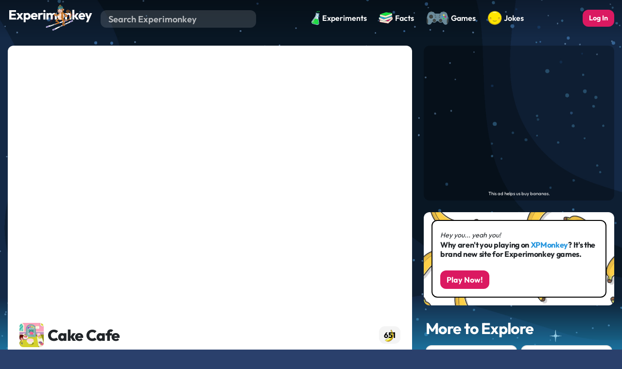

--- FILE ---
content_type: text/html; charset=UTF-8
request_url: https://www.experimonkey.com/games/cake-cafe
body_size: 6717
content:
<!DOCTYPE html>
<html lang="en" prefix="og: http://ogp.me/ns#">

<head>

  <!-- Include PHP Config File -->
  
<!-- Common Tags -->
<meta http-equiv="Content-Type" content="text/html; charset=utf-8" />
<meta charset="utf-8">
<meta name="application-name" content="Experimonkey">
<meta name="viewport" content="user-scalable=no, width=device-width, initial-scale=1.0" />

<!-- Mobile Tags and Links -->
<link rel="apple-touch-icon" sizes="180x180" href="/img/favicon/apple-touch-icon.png?v=2">
<link rel="icon" type="image/png" sizes="32x32" href="/img/favicon/favicon-32x32.png?v=2">
<link rel="icon" type="image/png" sizes="16x16" href="/img/favicon/favicon-16x16.png?v=2">
<link rel="manifest" href="/img/favicon/site.webmanifest?v=2">
<link rel="mask-icon" href="/img/favicon/safari-pinned-tab.svg?v=2" color="#5bbad5">
<link rel="shortcut icon" href="/img/favicon/favicon.ico?v=2">
<meta name="apple-mobile-web-app-title" content="Experimonkey">
<meta name="application-name" content="Experimonkey">
<meta name="msapplication-TileColor" content="#da532c">
<meta name="msapplication-config" content="/img/favicon/browserconfig.xml?v=2">
<meta name="theme-color" content="#ffffff">
<!--script src="https://cdnjs.cloudflare.com/ajax/libs/jquery/3.6.0/jquery.min.js"></script-->

<!-- Bootstrap -->
<script src="https://cdn.jsdelivr.net/npm/bootstrap@5.3.0-alpha3/dist/js/bootstrap.bundle.min.js" integrity="sha384-ENjdO4Dr2bkBIFxQpeoTz1HIcje39Wm4jDKdf19U8gI4ddQ3GYNS7NTKfAdVQSZe" crossorigin="anonymous"></script>

<!-- Font Awesome -->
<script src="https://kit.fontawesome.com/ef5df1f65b.js" crossorigin="anonymous"></script>
<!-- Google tag (gtag.js) -->
<script async src="https://www.googletagmanager.com/gtag/js?id=G-B6LY5M4462"></script>
<script>
  window.dataLayer = window.dataLayer || [];
  function gtag(){dataLayer.push(arguments);}
  gtag('js', new Date());

  gtag('config', 'G-B6LY5M4462');
</script>

<!-- Google ReCaptcha -->
<script defer type="text/javascript" src="https://google.com/recaptcha/api.js"></script>

<script defer data-ad-client="ca-pub-9877834918277834" async src="https://pagead2.googlesyndication.com/pagead/js/adsbygoogle.js"></script>

  <!-- Include PHP Libraries -->
      
  <!-- PHP Logic -->
  
  <!-- Metadata -->
  <title>Cake Cafe - Play Fullscreen on Experimonkey</title>
  <meta name='description' content="Cake Cafe: Bake custom cakes to satisfy all your bakery's orders."><meta name='thumbnail' content='/games/swf-games/cake-cafe/cake-cafe.jpg'>  <!-- CSS -->
  <link rel='stylesheet' type='text/css' href='/php/min.css.php?0=bootstrap-custom&1=main&2=games&3=experiments'>  <style>
    @media (max-width: 800px) and (orientation: landscape) {
      .navigation {
        display: none;
      }
     
      #game {
        max-height: 100vh;
        max-width: 100vw;
        height: 100vh;
        width: 100vw;
      }
    }
</style>

<!-- Hotjar Tracking Code for experimonkey.com -->
<script>
    (function(h,o,t,j,a,r){
        h.hj=h.hj||function(){(h.hj.q=h.hj.q||[]).push(arguments)};
        h._hjSettings={hjid:1821432,hjsv:6};
        a=o.getElementsByTagName('head')[0];
        r=o.createElement('script');r.async=1;
        r.src=t+h._hjSettings.hjid+j+h._hjSettings.hjsv;
        a.appendChild(r);
    })(window,document,'https://static.hotjar.com/c/hotjar-','.js?sv=');
</script>

</head>

<body>
  <!-- Navbar -->
  <!-- Print Logo/Watermark -->
<div id="watermark" class="w-100 mb-3 d-none d-print-flex" style="justify-content:right";>
  <img src="/img/global/logo-full-black.svg" width="200" alt="Experimonkey Logo">
</div>

<!-- Scroll to Top -->
<div id="top"></div>





<!-- Navigation Bar -->
<nav class="navbar navbar-dark navbar-expand-md pt-1 pb-2 px-lg-3 px-md-2 px-3 d-print-none">

  <a class="navbar-brand m-0" href="/" title="Experimonkey Homepage">
          <img class="img-responsive" width="175px" id="logo" alt="Experimonkey Winter Logo" src="/img/global/logo-winter.svg">
      </a>

  <button class="navbar-toggler" type="button" data-bs-toggle="collapse" data-bs-target="#navigation">
    <span class="navbar-toggler-icon"></span>
  </button>

  <div class="collapse navbar-collapse" id="navigation">

    <!-- Search Bar -->
    <form class="form-inline search-form my-1 mx-lg-3 mx-md-2 mx-0 mb-md-0 mb-3" method="get" action="/search">
      <input id="search" title="Find something banan-tastic!" class="form-control ps-3 rc" name="q" placeholder="Search Experimonkey" maxlength="50" required>
      <button title="Search Experimonkey"><i class="fas fa-search"></i></button>
    </form>

    <!-- Navigation Items -->
    <ul class="navbar-nav mx-auto">
      <!-- Activities -->
      <li class="nav-item my-1 dropdown me-lg-2 me-md-1 me-0">
        <a class="nav-link nav-square" href="/experiments" data-bs-toggle="tooltip" data-bs-title="Experiments & Activities"  data-bs-placement="bottom">
          <img src="/img/global/experiments.svg" class="" height="30px">
          <span class="d-lg-inline-block d-md-none d-inline-block ms-1">Experiments</span>
        </a>
        <ul class="dropdown-menu" role="menu">
          <li class="dropdown-item"><a class="nav-link" href="/experiments">Science Experiments</a></li>
          <li class="dropdown-item"><a class="nav-link" href="/experiments">Indoor/Outdoor Games</a></li>
          <li class="dropdown-item"><a class="nav-link" href="/experiments">Life Hacks</a></li>
          <li class="dropdown-item"><a class="nav-link" href="/experiments">Printouts</a></li>
          <li class="dropdown-item"><a class="nav-link" href="/experiments">Projects</a></li>
        </ul>
      </li>

      <!-- Facts Dropdown-->
      <li class="nav-item my-1 me-lg-2 me-md-1 me-0 dropdown ">
        <a class="nav-link nav-square dropdown--toggle" data-bs--toggle="dropdown" href="/facts" data-bs-toggle="tooltip" data-bs-title="Facts, Info, & Quizzes"  data-bs-placement="bottom">
          <img src="/img/global/facts.svg" class="" height="30px">
          <span class="d-lg-inline-block d-md-none d-inline-block ms-1">Facts</span>
        </a>
        <ul class="dropdown-menu" role="menu">
          <li class="dropdown-item">
            <a class="nav-link" href="/facts">
              All Fact Categories
            </a>
         </li>
          <li class="dropdown-item">
            <a class="nav-link" href="/facts/all-topics">
              All Fact Topics
            </a>
         </li>
          <li class="dropdown-item">
            <a class="nav-link" href="/facts/anthropology">
              Anthropology
              <small class="text-muted">Humans & Hominids</small>
            </a>
         </li>
          <li class="dropdown-item">
            <a class="nav-link" href="/facts/astronomy">
              Astronomy 
              <small class="text-muted">Planets, Stars, & Space</small>
             </a>
          </li>
          <li class="dropdown-item">
            <a class="nav-link" href="/facts/biology">
              Biology
              <small class="text-muted">Life & Its Processes</small>
            </a>
          </li>
          <li class="dropdown-item">
            <a class="nav-link" href="/facts/botany">
              Botany 
              <small class="text-muted">Plants</small>
            </a>
          </li>
          <li class="dropdown-item">
            <a class="nav-link" href="/facts/chemistry">
              Chemistry 
              <small class="text-muted">Matter & Reactions</small>
            </a>
          </li>
          <li class="dropdown-item">
            <a class="nav-link" href="/facts/computer-science">
              Computer Science 
              <small class="text-muted">Computers & Technology</small>
            </a>
          </li>
          <li class="dropdown-item">
            <a class="nav-link" href="/facts/earth-science">
              Earth Science 
              <small class="text-muted">Our Planet</small>
            </a>
          </li>
          <li class="dropdown-item">
            <a class="nav-link" href="/facts/entomology">
              Entomology <small class="text-muted">Insects & Bugs</small>
            </a>
           </li>
          <li class="dropdown-item">
            <a class="nav-link" href="/facts/mycology">
              Mycology <small class="text-muted">Mushrooms & Fungi</small>
            </a>
          </li>
          <li class="dropdown-item">
            <a class="nav-link" href="/facts/oceanography">
              Oceanography 
              <small class="text-muted">Oceans & Marine Life</small>
            </a>
          </li>
          <li class="dropdown-item">
            <a class="nav-link" href="/facts/paleontology">
              Paleontology
              <small class="text-muted">Dinosaurs & Fossils</small>
            </a>
          </li>
          <li class="dropdown-item">
            <a class="nav-link" href="/facts/physics">
              Physics 
              <small class="text-muted">Forces & Energy</small>
            </a>
          </li>
          <li class="dropdown-item">
            <a class="nav-link" href="/facts/scientists">
              Scientists 
              <small class="text-muted">Discoveries & Innovators</small>
            </a>
          </li>
          <li class="dropdown-item">
            <a class="nav-link"  href="/facts/zoology">
              Zoology 
              <small class="text-muted">Animals</small>
            </a>
          </li>
        </ul>

      </li> <!-- /Facts Dropdown -->


      <!-- Games -->
      <li class="nav-item my-1 me-lg-2 me-md-1 me-0">
        <a class="nav-link nav-square" href="/games" data-bs-toggle="tooltip" data-bs-title="Games & Puzzles"  data-bs-placement="bottom">
          <img src="/img/global/games.svg" class="" height="30px">
          <span class="d-lg-inline-block d-md-none d-inline-block ms-1">Games</span>
        </a>
      </li>

      <!-- Humor Dropdown-->
      <li class="nav-item my-1 me-lg-2 me-md-1 me-0 dropdown ">
        <a class="nav-link nav-square dropdown-t0ggle" data-bs-t0ggle="dropdown" href="/jokes" data-bs-toggle="tooltip" data-bs-title="Jokes & Memes"  data-bs-placement="bottom">
          <img src="/img/global/humor.svg" class="" height="30px">
          <span class="d-lg-inline-block d-md-none d-inline-block ms-1">Jokes</span>
        </a>
        <ul class="dropdown-menu" role="menu">
          <li class="dropdown-item"><a class="nav-link" href="/jokes">Jokes</a></li>
          <li class="dropdown-item"><a class="nav-link" href="/memes">Memes</a></li>
        </ul>
      </li>


    </ul>

    <!-- User Menu -->
          <div class="nav-item text-md-center text-left mt-md-0 mt-3 ms-lg-3 ms-md-2 mx-0">
        <a href="/login" title="Log in" class="btn btn-default text-nowrap w-100">
          <span>Log In</span>
        </a>
      </div>
    
  </div>
</nav>


  <!-- MAIN CONTENT -->
  <div class="container-xl px-lg-3 p-0 mb-4">
  <div class="container-fluid">
    <div class="row">

      <div class="col-lg-8 col-sm-12 p-0 my-lg-3 mt-0">



        <div class="content overflow-hidden p-0"> 
          <div id="iframe-wrapper" width="100%">
            <div class="mobile-warning d-sm-none d-block alert alert-danger rc">
              <h2>Oops... Looks like you're on mobile or flash is not enabled</h2>
              <p>We're trying to get some mobile games up and
                 running, but unfortunately our flash games
                 don't work on phone or tablet. How about
                 some hilarious science jokes instead?</p>
            </div>
                          <object>
                <param value="/games/swf-games/cake-cafe/cake-cafe.swf">
                <param name="quality" value="low">
                <param name="wmode" value="window">
                <embed id="game" src="/games/swf-games/cake-cafe/cake-cafe.swf" width="1" height="1" type="application/x-shockwave-flash"></embed>
              </object>
                      </div>
  
          <div id="description" class="p-md-4 p-3">

            <div class="mb-4 vertical-center">
              <img class="game-thumbnail me-2 mr-2" src="/games/swf-games/cake-cafe/cake-cafe.jpg" alt="Cake Cafe Thumbnail">
              <div id="game-title">
                <h1 class="h2 me-1 mb-0">Cake Cafe</h1>
                <small></small>
              </div>
              <div id="toolbar" class="rounded ms-auto ml-auto px-2 py-1">
                    <a class="btn btn-nana" onclick="give_nana('cake-cafe')" data-bs-toggle="tooltip" data-bs-title="Give 'nana!">
      <div id="cake-cafe-nana">651</div>
    </a>
                        <a title="Fullscreen is always free on Experimonkey!" href="javascript:fullScreen('game')">
                  <i class="fa-solid fa-up-right-and-down-left-from-center text-black"></i>
                </a>
              </div>
            </div>

            <p>Bake custom cakes to satisfy all your bakery's orders.</p>
                          <div id="instructions">
                <h5>How to Play</h5> 
                <p>Follow the in-game instructions.</p>
              </div>
            
            <div id="tags" class="">
              <ul class="tags">
                                  <a href="/tags/simulations"><li>simulations</li></a>
                              </ul>
            </div>


          </div>
        </div>

        <div class="ad-slot my-3">
          <div class="mx-auto text-center" align="center">
            <script async src="https://pagead2.googlesyndication.com/pagead/js/adsbygoogle.js"></script>
            <!-- top 3 -->
            <ins class="adsbygoogle"
                 style="display:block;"
                 data-ad-client="ca-pub-9877834918277834"
                 data-ad-slot="8036878010"
                 data-ad-format="auto"
                 data-full-width-responsive="false"></ins>
            <script>
                 (adsbygoogle = window.adsbygoogle || []).push({});
            </script>
          </div>
        </div>
        
        <div class="content mt-3 p-md-4 p-3">
          <div class="row no-gutters">
              <textarea disabled name='text' class='form-control disabled mb-3' 
                rows='1' style='min-width: 100%; max-width: 100%;
                min-height: 80px; max-height:200px; font-size: 20px;' 
                maxlength='300'
                placeholder='Enter your comment here'></textarea><p class='mb-0'>You must be <a href='/login' class='btn btn-default mx-1'>logged in</a> to comment.</p>            <div id='comments' class='col-12 p-0 d-print-none'><div class="mt-3 text-center"><a href="javascript:show('comments-wrapper')">Show/Hide Comments</a></div><div id="comments-wrapper" class="row my-0 hidden">  <div class="col-md-12" align="left">    </div>  </div></div>            </div>
          </div>
        </div>

 
        <div class="col-lg-4 col-sm-12 ps-md-4 pt-md-3 pe-md-0 p-1">
          <div class="">
            <div class="ad-slot mx-auto mb-4" align="center">
              <script async src="https://pagead2.googlesyndication.com/pagead/js/adsbygoogle.js?client=ca-pub-9877834918277834"
                   crossorigin="anonymous"></script>
              <!-- Square -->
              <ins class="adsbygoogle"
                   style="display:block"
                   data-ad-client="ca-pub-9877834918277834"
                   data-ad-slot="2503058577"
                   data-ad-format="auto"
                   data-full-width-responsive="true"></ins>
              <script>
                   (adsbygoogle = window.adsbygoogle || []).push({});
              </script>
            </div>


            <div class="fact rounded mt-4 p-3 display-none display-lg-block" style="background: url(/img/global/banana-background.jpg); background-size: cover;">
              <div class="rounded p-3 border border-2 border-black" style="background: white;">
                <!--div class="mb-3">    <div class="btn-group btn-group-sm" role="group">
      <input type="checkbox" class="btn-check" id="0-cool" value="cool" >
      <label data-bs-toggle="tooltip" data-bs-title="Cool!" title="Cool!" class="btn btn-outline-dark" for="0-cool">
        <i class="fa-regular fa-face-grin-stars"></i>
        <span class="badge text-bg-dark">0</span>
      </label>
      <input type="checkbox" class="btn-check" id="0-wow" value="wow" >
      <label data-bs-toggle="tooltip" data-bs-title="Wow!" class="btn btn-outline-dark" for="0-wow">
        <i class="fa-regular fa-face-surprise"></i> 
        <span class="badge text-bg-dark">0</span>
      </label>
      <input  type="checkbox" class="btn-check" id="0-yikes" value="yikes" >
      <label data-bs-toggle="tooltip" data-bs-title="Yikes!" class="btn btn-outline-dark" for="0-yikes">
        <i class="fa-regular fa-face-flushed"></i> 
        <span class="badge text-bg-dark">0</span>
      </label>
      <input type="checkbox" class="btn-check" id="0-haha" value="haha" >
      <label data-bs-toggle="tooltip" data-bs-title="Haha!" class="btn btn-outline-dark" for="0-haha">
        <i class="fa-regular fa-face-laugh-beam"></i>
        <span class="badge text-bg-dark">0</span>
      </label>
    </div>
  </div-->
                <small><i>Hey you... yeah you!</i></small>
                <h6>
                  Why aren't you playing on <a href="https://www.xpmonkey.com">XPMonkey</a>?
                  It's the brand new site for Experimonkey games.
                </h6>
                <a title="Play on XPMonkey!" class="mt-3 btn btn-default" href="https://www.xpmonkey.com">
                  <i class="fas fa-hand-point-right" aria-hidden="true"></i> Play Now!
                </a>
              </div>
            </div>

            <h2 class="p-1 mt-4 text-white text-background">More to Explore</h2>

            <div class="row no-gutters">
                              
      <div class="col-lg-6 col-md-3 col-3 p-1">
        <a class="h-100" href="/games/building-blocks">
          <div id="building-blocks" class="card">
            <img class="card-img p-0" alt="Building Blocks" src="/games/swf-games/building-blocks/building-blocks.jpg" loading="lazy">
            <h6 class="game-info vertical-center">
              Recreate funky shapes with their building blocks.            </h6>
            <div class="card-body pt-2 pb-0 px-0">
              <h6 class="card-title mx-auto mb-0">Building Blocks</h6>
            </div>
          </div>
        </a> 
      </div>
                                  
      <div class="col-lg-6 col-md-3 col-3 p-1">
        <a class="h-100" href="/games/znax">
          <div id="znax" class="card">
            <img class="card-img p-0" alt="Znax" src="/games/swf-games/znax/znax.jpg" loading="lazy">
            <h6 class="game-info vertical-center">
              Create colorfully big squares!            </h6>
            <div class="card-body pt-2 pb-0 px-0">
              <h6 class="card-title mx-auto mb-0">Znax</h6>
            </div>
          </div>
        </a> 
      </div>
                                  
      <div class="col-lg-6 col-md-3 col-3 p-1">
        <a class="h-100" href="/games/the-worlds-hardest-game">
          <div id="the-worlds-hardest-game" class="card">
            <img class="card-img p-0" alt="The World's Hardest Game" src="/games/swf-games/the-worlds-hardest-game/the-worlds-hardest-game.jpg" loading="lazy">
            <h6 class="game-info vertical-center">
              The original world's hardest game.            </h6>
            <div class="card-body pt-2 pb-0 px-0">
              <h6 class="card-title mx-auto mb-0">The World's Hardest Game</h6>
            </div>
          </div>
        </a> 
      </div>
                                  
      <div class="col-lg-6 col-md-3 col-3 p-1">
        <a class="h-100" href="/games/soccer-balls-2">
          <div id="soccer-balls-2" class="card">
            <img class="card-img p-0" alt="Soccer Balls 2" src="/games/swf-games/soccer-balls-2/soccer-balls-2.jpg" loading="lazy">
            <h6 class="game-info vertical-center">
              Knock over the refs (not recommended in real life) and score goals.            </h6>
            <div class="card-body pt-2 pb-0 px-0">
              <h6 class="card-title mx-auto mb-0">Soccer Balls 2</h6>
            </div>
          </div>
        </a> 
      </div>
                                                      <div class="col-lg-6 col-md-3 col-3 p-1">
        <a class="h-100" href="/jokes/strawberry-jokes">
          <div class="card">
            <img class="card-img" alt="Strawberry Jokes thumbnail" src="/php/img.php?img=joke_thumbnails/what-do-you-call-a-strawberry-playing-electric-gui-2020-06-27-04-20-56.jpg" loading="lazy">
            <div class="card-body pt-2 pb-0 px-0">
              <h6 class="card-title mx-auto mb-0">Strawberry Jokes</h6>
            </div>
          </div>
        </a>
      </div>

                                        <div class="col-lg-6 col-md-3 col-3 p-1">
        <a class="h-100" href="/jokes/gross-jokes">
          <div class="card">
            <img class="card-img" alt="Gross Jokes thumbnail" src="/php/img.php?img=joke_thumbnails/why-did-the-toilet-paper-roll-down-the-hill-2020-07-31-02-58-27.jpg" loading="lazy">
            <div class="card-body pt-2 pb-0 px-0">
              <h6 class="card-title mx-auto mb-0">Gross Jokes</h6>
            </div>
          </div>
        </a>
      </div>

                                        <div class="col-lg-6 col-md-3 col-3 p-1">
        <a class="h-100" href="/jokes/biology-jokes">
          <div class="card">
            <img class="card-img" alt="Biology Jokes thumbnail" src="/php/img.php?img=joke_thumbnails/whos-shorter-than-a-biologist-2020-05-05-06-42-41.jpg" loading="lazy">
            <div class="card-body pt-2 pb-0 px-0">
              <h6 class="card-title mx-auto mb-0">Biology Jokes</h6>
            </div>
          </div>
        </a>
      </div>

                                        <div class="col-lg-6 col-md-3 col-3 p-1">
        <a class="h-100" href="/jokes/monkey-jokes">
          <div class="card">
            <img class="card-img" alt="Monkey Jokes thumbnail" src="/php/img.php?img=joke_thumbnails/what-did-the-banana-say-to-the-monkey-2020-05-16-01-21-39.jpg" loading="lazy">
            <div class="card-body pt-2 pb-0 px-0">
              <h6 class="card-title mx-auto mb-0">Monkey Jokes</h6>
            </div>
          </div>
        </a>
      </div>

                              </div>

            <div class="ad-slot mx-auto mt-4" align="center">
              <script async src="https://pagead2.googlesyndication.com/pagead/js/adsbygoogle.js?client=ca-pub-9877834918277834"
                   crossorigin="anonymous"></script>
              <!-- Square -->
              <ins class="adsbygoogle"
                   style="display:block"
                   data-ad-client="ca-pub-9877834918277834"
                   data-ad-slot="2503058577"
                   data-ad-format="auto"
                   data-full-width-responsive="true"></ins>
              <script>
                   (adsbygoogle = window.adsbygoogle || []).push({});
              </script>
            </div>

          </div>

        </div>
      </div>
    </div>
  </div>


  <!-- Quote & Footer -->
  <!-- Footer -->
<div id="footer-wrapper" class="container-fluid m-0 p-0">
<div class="animated-stars"></div>
<div id="footer" class="container px-lg-5 px-3 d-print-none">
  <a id="robbie-button" href="#top" title='Back to Top of Page'>
    <img id="robbie-scroll" src='/img/global/mascot/robbie-spacesuit.png' width='35' alt='Robbie the Monkey' loading="lazy">
  </a>
  <div id='footer-links' class='px-xl-0 px-lg-5 px-lg-5 p-1 --nowrap'>
    <div class='row'> 
      <div id="copyright-wrapper" class="col-lg-3 col-6 order-lg-1 order-lg-1 order-4"> 
        <div id="copyright">
          <a href="/" title="Experimonkey Homepage">
            <img id="logo" width="175px" alt="Experimonkey Logo" src="/img/global/logo.svg" loading="lazy">
            <br>
            <i class="far fa-copyright"></i>
            2018-2026 Experimonkey.<br>
            All Rights Reserved.
          </a>
        </div>
      </div>
      <div class='offset-lg-3 col-lg-2 col-6 order-lg-2 order-1'>
        <h5 class="mb-2 --green">Navigation</h5>
        <ul class='ps-0 pl-0'>
          <li class="mb-1"><a href='/experiments' title='All Science Experiments'>Experiments</a></li>
          <li class="mb-1"><a href='/facts' title='All Science Facts'>Facts</a></li>
          <li class="mb-1"><a href='/games' title='All Educational Flash Games'>Games</a></li>
          <li class="mb-1"><a href='/jokes' title='All Science Jokes'>Jokes</a></li>
          <li class="mb-1"><a href='/memes' title='All Science Memes'>Memes</a></li>
        </ul>
      </div>
      <div class='col-lg-2 col-6 order-lg-3 order-2'>
        <h5 class="mb-2 --blue">About</h5>
        <ul class='ps-0 pl-0'>
          <li class="mb-1">
            <a href="javascript:window.open('/eiffert', '', 'width=500, height=200');" 
              title='Experimonkey Developer Page'>
              Developer
            </a> 
          </li>
          <li class="mb-1"><a href='/faq' title='Frequently Asked Questions'>FAQ</a></li>
          <li class="mb-1"><a href='/grownups' title='Grownups Page'>For Grownups</a></li>
            <li class="mb-1"><a href="/sitemap" title='Sitemap for Experimonkey'>Sitemap</a></li>
          <li class="mb-1"><a href='/support' title='Contact Form for Experimonkey'>Support</a></li>
        </ul>
      </div>
      <div class='col-lg-2 col-6 order-lg-4 order-3'>

        <h5 class="mb-2 --pink">Legal</h5>
        <ul class='ps-0 pl-0'>
            <li class="mb-1"><a href="/copyright" title='Copyright Infringement Procedure'>Copyright Infringement</a></li>
            <li class="mb-1"><a href="/privacy" title='Privacy Policy for Experimonkey'>Privacy Policy</a></li>
            <li class="mb-1"><a href="/terms" title='Terms and Conditions of Use for Experimonkey'>Terms of Use</a></li>
        </ul>
        <h5 class="mb-2 --yellow">Misc.</h5>
        <ul class='ps-0 pl-0'>
            <li class="mb-1"><a href="/links" title='External Links and Resources'>External Links</a></li>
            <li class="mb-1"><a href="/report/?p=/games/cake-cafe" title="External Links and Resources">Report Page</a></li>
        </ul>
      </div>
    </div>
    </div>
  </div>
</div>
</div>


  <!-- Minimized JS -->
  <script defer src='/php/min.js.php?0=ajax&1=popup&2=give_nana&3=reaction_button&4=tooltips&5=fullscreen'></script>  <script async type="text/javascript">
    var infolinks_pid = 3363528;
    var infolinks_wsid = 0;
  </script>
  <script async type="text/javascript" src="//resources.infolinks.com/js/infolinks_main.js"></script>

  <!-- Ruffle -->
      <script async>
      var resource = document.createElement('script'); 
      resource.async = "true";
      resource.src = "https://unpkg.com/@ruffle-rs/ruffle";
      var script = document.getElementsByTagName('script')[0];
      script.parentNode.insertBefore(resource, script);

      window.RufflePlayer  = window.RufflePlayer || {};
      window.RufflePlayer.config = {
        "forceAlign": true,
        "forceScale": true,
        "quality": "low"
      }
    </script>
  
<script defer src="https://static.cloudflareinsights.com/beacon.min.js/vcd15cbe7772f49c399c6a5babf22c1241717689176015" integrity="sha512-ZpsOmlRQV6y907TI0dKBHq9Md29nnaEIPlkf84rnaERnq6zvWvPUqr2ft8M1aS28oN72PdrCzSjY4U6VaAw1EQ==" data-cf-beacon='{"version":"2024.11.0","token":"6c4a1881329b42de82b546f9bb8a21da","r":1,"server_timing":{"name":{"cfCacheStatus":true,"cfEdge":true,"cfExtPri":true,"cfL4":true,"cfOrigin":true,"cfSpeedBrain":true},"location_startswith":null}}' crossorigin="anonymous"></script>
</body>


--- FILE ---
content_type: text/html; charset=utf-8
request_url: https://www.google.com/recaptcha/api2/aframe
body_size: 268
content:
<!DOCTYPE HTML><html><head><meta http-equiv="content-type" content="text/html; charset=UTF-8"></head><body><script nonce="Xfk6hc8RwQ4jPUYOiT92Hw">/** Anti-fraud and anti-abuse applications only. See google.com/recaptcha */ try{var clients={'sodar':'https://pagead2.googlesyndication.com/pagead/sodar?'};window.addEventListener("message",function(a){try{if(a.source===window.parent){var b=JSON.parse(a.data);var c=clients[b['id']];if(c){var d=document.createElement('img');d.src=c+b['params']+'&rc='+(localStorage.getItem("rc::a")?sessionStorage.getItem("rc::b"):"");window.document.body.appendChild(d);sessionStorage.setItem("rc::e",parseInt(sessionStorage.getItem("rc::e")||0)+1);localStorage.setItem("rc::h",'1768901046648');}}}catch(b){}});window.parent.postMessage("_grecaptcha_ready", "*");}catch(b){}</script></body></html>

--- FILE ---
content_type: text/css;charset=UTF-8
request_url: https://www.experimonkey.com/php/min.css.php?0=bootstrap-custom&1=main&2=games&3=experiments
body_size: 29266
content:
@font-face {font-family:'Outfit';font-style:normal;font-weight:400;font-display:swap;src:url(https://fonts.gstatic.com/s/outfit/v15/QGYyz_MVcBeNP4NjuGObqx1XmO1I4TC1C4E.ttf) format('truetype');}@font-face {font-family:'Outfit';font-style:normal;font-weight:500;font-display:swap;src:url(https://fonts.gstatic.com/s/outfit/v15/QGYyz_MVcBeNP4NjuGObqx1XmO1I4QK1C4E.ttf) format('truetype');}@font-face {font-family:'Outfit';font-style:normal;font-weight:600;font-display:swap;src:url(https://fonts.gstatic.com/s/outfit/v15/QGYyz_MVcBeNP4NjuGObqx1XmO1I4e6yC4E.ttf) format('truetype');}@font-face {font-family:'Outfit';font-style:normal;font-weight:700;font-display:swap;src:url(https://fonts.gstatic.com/s/outfit/v15/QGYyz_MVcBeNP4NjuGObqx1XmO1I4deyC4E.ttf) format('truetype');}@font-face {font-family:'Outfit';font-style:normal;font-weight:800;font-display:swap;src:url(https://fonts.gstatic.com/s/outfit/v15/QGYyz_MVcBeNP4NjuGObqx1XmO1I4bCyC4E.ttf) format('truetype');}@font-face {font-family:'Outfit';font-style:normal;font-weight:900;font-display:swap;src:url(https://fonts.gstatic.com/s/outfit/v15/QGYyz_MVcBeNP4NjuGObqx1XmO1I4ZmyC4E.ttf) format('truetype');}@charset "UTF-8";:root,[data-bs-theme=light] {--bs-blue:#0d6efd;--bs-indigo:#6610f2;--bs-purple:#6f42c1;--bs-pink:#d63384;--bs-red:#dc3545;--bs-orange:#fd7e14;--bs-yellow:#ffc107;--bs-green:#198754;--bs-teal:#20c997;--bs-cyan:#0dcaf0;--bs-black:#000;--bs-white:#fff;--bs-gray:#6c757d;--bs-gray-dark:#343a40;--bs-gray-100:#f8f9fa;--bs-gray-200:#e9ecef;--bs-gray-300:#dee2e6;--bs-gray-400:#ced4da;--bs-gray-500:#adb5bd;--bs-gray-600:#6c757d;--bs-gray-700:#495057;--bs-gray-800:#343a40;--bs-gray-900:#212529;--bs-primary:#0d6efd;--bs-secondary:#6c757d;--bs-success:#198754;--bs-info:#0dcaf0;--bs-warning:#ffc107;--bs-danger:#dc3545;--bs-light:#f8f9fa;--bs-dark:#212529;--bs-primary-rgb:13, 110, 253;--bs-secondary-rgb:108, 117, 125;--bs-success-rgb:25, 135, 84;--bs-info-rgb:13, 202, 240;--bs-warning-rgb:255, 193, 7;--bs-danger-rgb:220, 53, 69;--bs-light-rgb:248, 249, 250;--bs-dark-rgb:33, 37, 41;--bs-primary-text-emphasis:#052c65;--bs-secondary-text-emphasis:#2b2f32;--bs-success-text-emphasis:#0a3622;--bs-info-text-emphasis:#055160;--bs-warning-text-emphasis:#664d03;--bs-danger-text-emphasis:#58151c;--bs-light-text-emphasis:#495057;--bs-dark-text-emphasis:#495057;--bs-primary-bg-subtle:#cfe2ff;--bs-secondary-bg-subtle:#e2e3e5;--bs-success-bg-subtle:#d1e7dd;--bs-info-bg-subtle:#cff4fc;--bs-warning-bg-subtle:#fff3cd;--bs-danger-bg-subtle:#f8d7da;--bs-light-bg-subtle:#fcfcfd;--bs-dark-bg-subtle:#ced4da;--bs-primary-border-subtle:#9ec5fe;--bs-secondary-border-subtle:#c4c8cb;--bs-success-border-subtle:#a3cfbb;--bs-info-border-subtle:#9eeaf9;--bs-warning-border-subtle:#ffe69c;--bs-danger-border-subtle:#f1aeb5;--bs-light-border-subtle:#e9ecef;--bs-dark-border-subtle:#adb5bd;--bs-white-rgb:255, 255, 255;--bs-black-rgb:0, 0, 0;--bs-font-sans-serif:"Outfit", system-ui, -apple-system, "Segoe UI", Roboto, "Helvetica Neue", "Noto Sans", "Liberation Sans", Arial, sans-serif, "Apple Color Emoji", "Segoe UI Emoji", "Segoe UI Symbol", "Noto Color Emoji";--bs-font-monospace:SFMono-Regular, Menlo, Monaco, Consolas, "Liberation Mono", "Courier New", monospace;--bs-gradient:linear-gradient(180deg, rgba(255, 255, 255, 0.15), rgba(255, 255, 255, 0));--bs-body-font-family:var(--bs-font-sans-serif);--bs-body-font-size:1rem;--bs-body-font-weight:400;--bs-body-line-height:1.5;--bs-body-color:#212529;--bs-body-color-rgb:33, 37, 41;--bs-body-bg:#fff;--bs-body-bg-rgb:255, 255, 255;--bs-emphasis-color:#000;--bs-emphasis-color-rgb:0, 0, 0;--bs-secondary-color:rgba(33, 37, 41, 0.75);--bs-secondary-color-rgb:33, 37, 41;--bs-secondary-bg:#e9ecef;--bs-secondary-bg-rgb:233, 236, 239;--bs-tertiary-color:rgba(33, 37, 41, 0.5);--bs-tertiary-color-rgb:33, 37, 41;--bs-tertiary-bg:#f8f9fa;--bs-tertiary-bg-rgb:248, 249, 250;--bs-link-color:#0d6efd;--bs-link-color-rgb:13, 110, 253;--bs-link-decoration:none;--bs-link-hover-color:#0a58ca;--bs-link-hover-color-rgb:10, 88, 202;--bs-code-color:#d63384;--bs-highlight-bg:#fff3cd;--bs-border-width:1px;--bs-border-style:solid;--bs-border-color:#dee2e6;--bs-border-color-translucent:rgba(0, 0, 0, 0.175);--bs-border-radius:0.75rem;--bs-border-radius-sm:0.25rem;--bs-border-radius-lg:0.5rem;--bs-border-radius-xl:1rem;--bs-border-radius-xxl:2rem;--bs-border-radius-2xl:var(--bs-border-radius-xxl);--bs-border-radius-pill:50rem;--bs-box-shadow:0 0.5rem 1rem rgba(0, 0, 0, 0.15);--bs-box-shadow-sm:0 0.125rem 0.25rem rgba(0, 0, 0, 0.075);--bs-box-shadow-lg:0 1rem 3rem rgba(0, 0, 0, 0.175);--bs-box-shadow-inset:inset 0 1px 2px rgba(0, 0, 0, 0.075);--bs-focus-ring-width:0.25rem;--bs-focus-ring-opacity:0.25;--bs-focus-ring-color:rgba(13, 110, 253, 0.25);--bs-form-valid-color:#198754;--bs-form-valid-border-color:#198754;--bs-form-invalid-color:#dc3545;--bs-form-invalid-border-color:#dc3545;}[data-bs-theme=dark] {color-scheme:dark;--bs-body-color:#adb5bd;--bs-body-color-rgb:173, 181, 189;--bs-body-bg:#212529;--bs-body-bg-rgb:33, 37, 41;--bs-emphasis-color:#fff;--bs-emphasis-color-rgb:255, 255, 255;--bs-secondary-color:rgba(173, 181, 189, 0.75);--bs-secondary-color-rgb:173, 181, 189;--bs-secondary-bg:#343a40;--bs-secondary-bg-rgb:52, 58, 64;--bs-tertiary-color:rgba(173, 181, 189, 0.5);--bs-tertiary-color-rgb:173, 181, 189;--bs-tertiary-bg:#2b3035;--bs-tertiary-bg-rgb:43, 48, 53;--bs-primary-text-emphasis:#6ea8fe;--bs-secondary-text-emphasis:#a7acb1;--bs-success-text-emphasis:#75b798;--bs-info-text-emphasis:#6edff6;--bs-warning-text-emphasis:#ffda6a;--bs-danger-text-emphasis:#ea868f;--bs-light-text-emphasis:#f8f9fa;--bs-dark-text-emphasis:#dee2e6;--bs-primary-bg-subtle:#031633;--bs-secondary-bg-subtle:#161719;--bs-success-bg-subtle:#051b11;--bs-info-bg-subtle:#032830;--bs-warning-bg-subtle:#332701;--bs-danger-bg-subtle:#2c0b0e;--bs-light-bg-subtle:#343a40;--bs-dark-bg-subtle:#1a1d20;--bs-primary-border-subtle:#084298;--bs-secondary-border-subtle:#41464b;--bs-success-border-subtle:#0f5132;--bs-info-border-subtle:#087990;--bs-warning-border-subtle:#997404;--bs-danger-border-subtle:#842029;--bs-light-border-subtle:#495057;--bs-dark-border-subtle:#343a40;--bs-link-color:#6ea8fe;--bs-link-hover-color:#8bb9fe;--bs-link-color-rgb:110, 168, 254;--bs-link-hover-color-rgb:139, 185, 254;--bs-code-color:#e685b5;--bs-border-color:#495057;--bs-border-color-translucent:rgba(255, 255, 255, 0.15);--bs-form-valid-color:#75b798;--bs-form-valid-border-color:#75b798;--bs-form-invalid-color:#ea868f;--bs-form-invalid-border-color:#ea868f;}*,*::before,*::after {box-sizing:border-box;}@media (prefers-reduced-motion:no-preference) {:root {scroll-behavior:smooth;}}body {margin:0;font-family:var(--bs-body-font-family);font-size:var(--bs-body-font-size);font-weight:var(--bs-body-font-weight);line-height:var(--bs-body-line-height);color:var(--bs-body-color);text-align:var(--bs-body-text-align);background-color:var(--bs-body-bg);-webkit-text-size-adjust:100%;-webkit-tap-highlight-color:rgba(0, 0, 0, 0);}hr {margin:1rem 0;color:inherit;border:0;border-top:var(--bs-border-width) solid;opacity:0.25;}h6, .h6, h5, .h5, h4, .h4, h3, .h3, h2, .h2, h1, .h1 {margin-top:0;margin-bottom:0.5rem;font-weight:500;line-height:1.2;color:var(--bs-heading-color, inherit);}h1, .h1 {font-size:calc(1.375rem + 1.5vw);}@media (min-width:1200px) {h1, .h1 {font-size:2.5rem;}}h2, .h2 {font-size:calc(1.325rem + 0.9vw);}@media (min-width:1200px) {h2, .h2 {font-size:2rem;}}h3, .h3 {font-size:calc(1.3rem + 0.6vw);}@media (min-width:1200px) {h3, .h3 {font-size:1.75rem;}}h4, .h4 {font-size:calc(1.275rem + 0.3vw);}@media (min-width:1200px) {h4, .h4 {font-size:1.5rem;}}h5, .h5 {font-size:1.25rem;}h6, .h6 {font-size:1rem;}p {margin-top:0;margin-bottom:1rem;}abbr[title] {text-decoration:underline dotted;cursor:help;text-decoration-skip-ink:none;}address {margin-bottom:1rem;font-style:normal;line-height:inherit;}ol,ul {padding-left:2rem;}ol,ul,dl {margin-top:0;margin-bottom:1rem;}ol ol,ul ul,ol ul,ul ol {margin-bottom:0;}dt {font-weight:700;}dd {margin-bottom:0.5rem;margin-left:0;}blockquote {margin:0 0 1rem;}b,strong {font-weight:bolder;}small, .small {font-size:0.875em;}mark, .mark {padding:0.1875em;background-color:var(--bs-highlight-bg);}sub,sup {position:relative;font-size:0.75em;line-height:0;vertical-align:baseline;}sub {bottom:-0.25em;}sup {top:-0.5em;}a {color:rgba(var(--bs-link-color-rgb), var(--bs-link-opacity, 1));text-decoration:none;}a:hover {--bs-link-color-rgb:var(--bs-link-hover-color-rgb);}a:not([href]):not([class]), a:not([href]):not([class]):hover {color:inherit;text-decoration:none;}pre,code,kbd,samp {font-family:var(--bs-font-monospace);font-size:1em;}pre {display:block;margin-top:0;margin-bottom:1rem;overflow:auto;font-size:0.875em;}pre code {font-size:inherit;color:inherit;word-break:normal;}code {font-size:0.875em;color:var(--bs-code-color);word-wrap:break-word;}a > code {color:inherit;}kbd {padding:0.1875rem 0.375rem;font-size:0.875em;color:var(--bs-body-bg);background-color:var(--bs-body-color);border-radius:0.25rem;}kbd kbd {padding:0;font-size:1em;}figure {margin:0 0 1rem;}img,svg {vertical-align:middle;}table {caption-side:bottom;border-collapse:collapse;}caption {padding-top:0.5rem;padding-bottom:0.5rem;color:var(--bs-secondary-color);text-align:left;}th {text-align:inherit;text-align:-webkit-match-parent;}thead,tbody,tfoot,tr,td,th {border-color:inherit;border-style:solid;border-width:0;}label {display:inline-block;}button {border-radius:0;}button:focus:not(:focus-visible) {outline:0;}input,button,select,optgroup,textarea {margin:0;font-family:inherit;font-size:inherit;line-height:inherit;}button,select {text-transform:none;}[role=button] {cursor:pointer;}select {word-wrap:normal;}select:disabled {opacity:1;}[list]:not([type=date]):not([type=datetime-local]):not([type=month]):not([type=week]):not([type=time])::-webkit-calendar-picker-indicator {display:none !important;}button,[type=button],[type=reset],[type=submit] {-webkit-appearance:button;}button:not(:disabled),[type=button]:not(:disabled),[type=reset]:not(:disabled),[type=submit]:not(:disabled) {cursor:pointer;}::-moz-focus-inner {padding:0;border-style:none;}textarea {resize:vertical;}fieldset {min-width:0;padding:0;margin:0;border:0;}legend {float:left;width:100%;padding:0;margin-bottom:0.5rem;font-size:calc(1.275rem + 0.3vw);line-height:inherit;}@media (min-width:1200px) {legend {font-size:1.5rem;}}legend + * {clear:left;}::-webkit-datetime-edit-fields-wrapper,::-webkit-datetime-edit-text,::-webkit-datetime-edit-minute,::-webkit-datetime-edit-hour-field,::-webkit-datetime-edit-day-field,::-webkit-datetime-edit-month-field,::-webkit-datetime-edit-year-field {padding:0;}::-webkit-inner-spin-button {height:auto;}[type=search] {outline-offset:-2px;-webkit-appearance:textfield;}::-webkit-search-decoration {-webkit-appearance:none;}::-webkit-color-swatch-wrapper {padding:0;}::file-selector-button {font:inherit;-webkit-appearance:button;}output {display:inline-block;}iframe {border:0;}summary {display:list-item;cursor:pointer;}progress {vertical-align:baseline;}[hidden] {display:none !important;}.lead {font-size:1.25rem;font-weight:300;}.display-1 {font-size:calc(1.625rem + 4.5vw);font-weight:300;line-height:1.2;}@media (min-width:1200px) {.display-1 {font-size:5rem;}}.display-2 {font-size:calc(1.575rem + 3.9vw);font-weight:300;line-height:1.2;}@media (min-width:1200px) {.display-2 {font-size:4.5rem;}}.display-3 {font-size:calc(1.525rem + 3.3vw);font-weight:300;line-height:1.2;}@media (min-width:1200px) {.display-3 {font-size:4rem;}}.display-4 {font-size:calc(1.475rem + 2.7vw);font-weight:300;line-height:1.2;}@media (min-width:1200px) {.display-4 {font-size:3.5rem;}}.display-5 {font-size:calc(1.425rem + 2.1vw);font-weight:300;line-height:1.2;}@media (min-width:1200px) {.display-5 {font-size:3rem;}}.display-6 {font-size:calc(1.375rem + 1.5vw);font-weight:300;line-height:1.2;}@media (min-width:1200px) {.display-6 {font-size:2.5rem;}}.list-unstyled {padding-left:0;list-style:none;}.list-inline {padding-left:0;list-style:none;}.list-inline-item {display:inline-block;}.list-inline-item:not(:last-child) {margin-right:0.5rem;}.initialism {font-size:0.875em;text-transform:uppercase;}.blockquote {margin-bottom:1rem;font-size:1.25rem;}.blockquote > :last-child {margin-bottom:0;}.blockquote-footer {margin-top:-1rem;margin-bottom:1rem;font-size:0.875em;color:#6c757d;}.blockquote-footer::before {content:"— ";}.img-fluid {max-width:100%;height:auto;}.img-thumbnail {padding:0.25rem;background-color:var(--bs-body-bg);border:var(--bs-border-width) solid var(--bs-border-color);border-radius:var(--bs-border-radius);max-width:100%;height:auto;}.figure {display:inline-block;}.figure-img {margin-bottom:0.5rem;line-height:1;}.figure-caption {font-size:0.875em;color:var(--bs-secondary-color);}.container,.container-fluid,.container-xxl,.container-xl,.container-lg,.container-md,.container-sm {--bs-gutter-x:1.5rem;--bs-gutter-y:0;width:100%;padding-right:calc(var(--bs-gutter-x) * 0.5);padding-left:calc(var(--bs-gutter-x) * 0.5);margin-right:auto;margin-left:auto;}@media (min-width:576px) {.container-sm, .container {max-width:540px;}}@media (min-width:768px) {.container-md, .container-sm, .container {max-width:720px;}}@media (min-width:992px) {.container-lg, .container-md, .container-sm, .container {max-width:960px;}}@media (min-width:1200px) {.container-xl, .container-lg, .container-md, .container-sm, .container {max-width:1140px;}}@media (min-width:1400px) {.container-xxl, .container-xl, .container-lg, .container-md, .container-sm, .container {max-width:1320px;}}:root {--bs-breakpoint-xs:0;--bs-breakpoint-sm:576px;--bs-breakpoint-md:768px;--bs-breakpoint-lg:992px;--bs-breakpoint-xl:1200px;--bs-breakpoint-xxl:1400px;}.row {--bs-gutter-x:1.5rem;--bs-gutter-y:0;display:flex;flex-wrap:wrap;margin-top:calc(-1 * var(--bs-gutter-y));margin-right:calc(-0.5 * var(--bs-gutter-x));margin-left:calc(-0.5 * var(--bs-gutter-x));}.row > * {flex-shrink:0;width:100%;max-width:100%;padding-right:calc(var(--bs-gutter-x) * 0.5);padding-left:calc(var(--bs-gutter-x) * 0.5);margin-top:var(--bs-gutter-y);}.col {flex:1 0 0%;}.row-cols-auto > * {flex:0 0 auto;width:auto;}.row-cols-1 > * {flex:0 0 auto;width:100%;}.row-cols-2 > * {flex:0 0 auto;width:50%;}.row-cols-3 > * {flex:0 0 auto;width:33.3333333333%;}.row-cols-4 > * {flex:0 0 auto;width:25%;}.row-cols-5 > * {flex:0 0 auto;width:20%;}.row-cols-6 > * {flex:0 0 auto;width:16.6666666667%;}.col-auto {flex:0 0 auto;width:auto;}.col-1 {flex:0 0 auto;width:8.33333333%;}.col-2 {flex:0 0 auto;width:16.66666667%;}.col-3 {flex:0 0 auto;width:25%;}.col-4 {flex:0 0 auto;width:33.33333333%;}.col-5 {flex:0 0 auto;width:41.66666667%;}.col-6 {flex:0 0 auto;width:50%;}.col-7 {flex:0 0 auto;width:58.33333333%;}.col-8 {flex:0 0 auto;width:66.66666667%;}.col-9 {flex:0 0 auto;width:75%;}.col-10 {flex:0 0 auto;width:83.33333333%;}.col-11 {flex:0 0 auto;width:91.66666667%;}.col-12 {flex:0 0 auto;width:100%;}.offset-1 {margin-left:8.33333333%;}.offset-2 {margin-left:16.66666667%;}.offset-3 {margin-left:25%;}.offset-4 {margin-left:33.33333333%;}.offset-5 {margin-left:41.66666667%;}.offset-6 {margin-left:50%;}.offset-7 {margin-left:58.33333333%;}.offset-8 {margin-left:66.66666667%;}.offset-9 {margin-left:75%;}.offset-10 {margin-left:83.33333333%;}.offset-11 {margin-left:91.66666667%;}.g-0,.gx-0 {--bs-gutter-x:0;}.g-0,.gy-0 {--bs-gutter-y:0;}.g-1,.gx-1 {--bs-gutter-x:0.25rem;}.g-1,.gy-1 {--bs-gutter-y:0.25rem;}.g-2,.gx-2 {--bs-gutter-x:0.5rem;}.g-2,.gy-2 {--bs-gutter-y:0.5rem;}.g-3,.gx-3 {--bs-gutter-x:1rem;}.g-3,.gy-3 {--bs-gutter-y:1rem;}.g-4,.gx-4 {--bs-gutter-x:1.5rem;}.g-4,.gy-4 {--bs-gutter-y:1.5rem;}.g-5,.gx-5 {--bs-gutter-x:3rem;}.g-5,.gy-5 {--bs-gutter-y:3rem;}@media (min-width:576px) {.col-sm {flex:1 0 0%;}.row-cols-sm-auto > * {flex:0 0 auto;width:auto;}.row-cols-sm-1 > * {flex:0 0 auto;width:100%;}.row-cols-sm-2 > * {flex:0 0 auto;width:50%;}.row-cols-sm-3 > * {flex:0 0 auto;width:33.3333333333%;}.row-cols-sm-4 > * {flex:0 0 auto;width:25%;}.row-cols-sm-5 > * {flex:0 0 auto;width:20%;}.row-cols-sm-6 > * {flex:0 0 auto;width:16.6666666667%;}.col-sm-auto {flex:0 0 auto;width:auto;}.col-sm-1 {flex:0 0 auto;width:8.33333333%;}.col-sm-2 {flex:0 0 auto;width:16.66666667%;}.col-sm-3 {flex:0 0 auto;width:25%;}.col-sm-4 {flex:0 0 auto;width:33.33333333%;}.col-sm-5 {flex:0 0 auto;width:41.66666667%;}.col-sm-6 {flex:0 0 auto;width:50%;}.col-sm-7 {flex:0 0 auto;width:58.33333333%;}.col-sm-8 {flex:0 0 auto;width:66.66666667%;}.col-sm-9 {flex:0 0 auto;width:75%;}.col-sm-10 {flex:0 0 auto;width:83.33333333%;}.col-sm-11 {flex:0 0 auto;width:91.66666667%;}.col-sm-12 {flex:0 0 auto;width:100%;}.offset-sm-0 {margin-left:0;}.offset-sm-1 {margin-left:8.33333333%;}.offset-sm-2 {margin-left:16.66666667%;}.offset-sm-3 {margin-left:25%;}.offset-sm-4 {margin-left:33.33333333%;}.offset-sm-5 {margin-left:41.66666667%;}.offset-sm-6 {margin-left:50%;}.offset-sm-7 {margin-left:58.33333333%;}.offset-sm-8 {margin-left:66.66666667%;}.offset-sm-9 {margin-left:75%;}.offset-sm-10 {margin-left:83.33333333%;}.offset-sm-11 {margin-left:91.66666667%;}.g-sm-0,.gx-sm-0 {--bs-gutter-x:0;}.g-sm-0,.gy-sm-0 {--bs-gutter-y:0;}.g-sm-1,.gx-sm-1 {--bs-gutter-x:0.25rem;}.g-sm-1,.gy-sm-1 {--bs-gutter-y:0.25rem;}.g-sm-2,.gx-sm-2 {--bs-gutter-x:0.5rem;}.g-sm-2,.gy-sm-2 {--bs-gutter-y:0.5rem;}.g-sm-3,.gx-sm-3 {--bs-gutter-x:1rem;}.g-sm-3,.gy-sm-3 {--bs-gutter-y:1rem;}.g-sm-4,.gx-sm-4 {--bs-gutter-x:1.5rem;}.g-sm-4,.gy-sm-4 {--bs-gutter-y:1.5rem;}.g-sm-5,.gx-sm-5 {--bs-gutter-x:3rem;}.g-sm-5,.gy-sm-5 {--bs-gutter-y:3rem;}}@media (min-width:768px) {.col-md {flex:1 0 0%;}.row-cols-md-auto > * {flex:0 0 auto;width:auto;}.row-cols-md-1 > * {flex:0 0 auto;width:100%;}.row-cols-md-2 > * {flex:0 0 auto;width:50%;}.row-cols-md-3 > * {flex:0 0 auto;width:33.3333333333%;}.row-cols-md-4 > * {flex:0 0 auto;width:25%;}.row-cols-md-5 > * {flex:0 0 auto;width:20%;}.row-cols-md-6 > * {flex:0 0 auto;width:16.6666666667%;}.col-md-auto {flex:0 0 auto;width:auto;}.col-md-1 {flex:0 0 auto;width:8.33333333%;}.col-md-2 {flex:0 0 auto;width:16.66666667%;}.col-md-3 {flex:0 0 auto;width:25%;}.col-md-4 {flex:0 0 auto;width:33.33333333%;}.col-md-5 {flex:0 0 auto;width:41.66666667%;}.col-md-6 {flex:0 0 auto;width:50%;}.col-md-7 {flex:0 0 auto;width:58.33333333%;}.col-md-8 {flex:0 0 auto;width:66.66666667%;}.col-md-9 {flex:0 0 auto;width:75%;}.col-md-10 {flex:0 0 auto;width:83.33333333%;}.col-md-11 {flex:0 0 auto;width:91.66666667%;}.col-md-12 {flex:0 0 auto;width:100%;}.offset-md-0 {margin-left:0;}.offset-md-1 {margin-left:8.33333333%;}.offset-md-2 {margin-left:16.66666667%;}.offset-md-3 {margin-left:25%;}.offset-md-4 {margin-left:33.33333333%;}.offset-md-5 {margin-left:41.66666667%;}.offset-md-6 {margin-left:50%;}.offset-md-7 {margin-left:58.33333333%;}.offset-md-8 {margin-left:66.66666667%;}.offset-md-9 {margin-left:75%;}.offset-md-10 {margin-left:83.33333333%;}.offset-md-11 {margin-left:91.66666667%;}.g-md-0,.gx-md-0 {--bs-gutter-x:0;}.g-md-0,.gy-md-0 {--bs-gutter-y:0;}.g-md-1,.gx-md-1 {--bs-gutter-x:0.25rem;}.g-md-1,.gy-md-1 {--bs-gutter-y:0.25rem;}.g-md-2,.gx-md-2 {--bs-gutter-x:0.5rem;}.g-md-2,.gy-md-2 {--bs-gutter-y:0.5rem;}.g-md-3,.gx-md-3 {--bs-gutter-x:1rem;}.g-md-3,.gy-md-3 {--bs-gutter-y:1rem;}.g-md-4,.gx-md-4 {--bs-gutter-x:1.5rem;}.g-md-4,.gy-md-4 {--bs-gutter-y:1.5rem;}.g-md-5,.gx-md-5 {--bs-gutter-x:3rem;}.g-md-5,.gy-md-5 {--bs-gutter-y:3rem;}}@media (min-width:992px) {.col-lg {flex:1 0 0%;}.row-cols-lg-auto > * {flex:0 0 auto;width:auto;}.row-cols-lg-1 > * {flex:0 0 auto;width:100%;}.row-cols-lg-2 > * {flex:0 0 auto;width:50%;}.row-cols-lg-3 > * {flex:0 0 auto;width:33.3333333333%;}.row-cols-lg-4 > * {flex:0 0 auto;width:25%;}.row-cols-lg-5 > * {flex:0 0 auto;width:20%;}.row-cols-lg-6 > * {flex:0 0 auto;width:16.6666666667%;}.col-lg-auto {flex:0 0 auto;width:auto;}.col-lg-1 {flex:0 0 auto;width:8.33333333%;}.col-lg-2 {flex:0 0 auto;width:16.66666667%;}.col-lg-3 {flex:0 0 auto;width:25%;}.col-lg-4 {flex:0 0 auto;width:33.33333333%;}.col-lg-5 {flex:0 0 auto;width:41.66666667%;}.col-lg-6 {flex:0 0 auto;width:50%;}.col-lg-7 {flex:0 0 auto;width:58.33333333%;}.col-lg-8 {flex:0 0 auto;width:66.66666667%;}.col-lg-9 {flex:0 0 auto;width:75%;}.col-lg-10 {flex:0 0 auto;width:83.33333333%;}.col-lg-11 {flex:0 0 auto;width:91.66666667%;}.col-lg-12 {flex:0 0 auto;width:100%;}.offset-lg-0 {margin-left:0;}.offset-lg-1 {margin-left:8.33333333%;}.offset-lg-2 {margin-left:16.66666667%;}.offset-lg-3 {margin-left:25%;}.offset-lg-4 {margin-left:33.33333333%;}.offset-lg-5 {margin-left:41.66666667%;}.offset-lg-6 {margin-left:50%;}.offset-lg-7 {margin-left:58.33333333%;}.offset-lg-8 {margin-left:66.66666667%;}.offset-lg-9 {margin-left:75%;}.offset-lg-10 {margin-left:83.33333333%;}.offset-lg-11 {margin-left:91.66666667%;}.g-lg-0,.gx-lg-0 {--bs-gutter-x:0;}.g-lg-0,.gy-lg-0 {--bs-gutter-y:0;}.g-lg-1,.gx-lg-1 {--bs-gutter-x:0.25rem;}.g-lg-1,.gy-lg-1 {--bs-gutter-y:0.25rem;}.g-lg-2,.gx-lg-2 {--bs-gutter-x:0.5rem;}.g-lg-2,.gy-lg-2 {--bs-gutter-y:0.5rem;}.g-lg-3,.gx-lg-3 {--bs-gutter-x:1rem;}.g-lg-3,.gy-lg-3 {--bs-gutter-y:1rem;}.g-lg-4,.gx-lg-4 {--bs-gutter-x:1.5rem;}.g-lg-4,.gy-lg-4 {--bs-gutter-y:1.5rem;}.g-lg-5,.gx-lg-5 {--bs-gutter-x:3rem;}.g-lg-5,.gy-lg-5 {--bs-gutter-y:3rem;}}@media (min-width:1200px) {.col-xl {flex:1 0 0%;}.row-cols-xl-auto > * {flex:0 0 auto;width:auto;}.row-cols-xl-1 > * {flex:0 0 auto;width:100%;}.row-cols-xl-2 > * {flex:0 0 auto;width:50%;}.row-cols-xl-3 > * {flex:0 0 auto;width:33.3333333333%;}.row-cols-xl-4 > * {flex:0 0 auto;width:25%;}.row-cols-xl-5 > * {flex:0 0 auto;width:20%;}.row-cols-xl-6 > * {flex:0 0 auto;width:16.6666666667%;}.col-xl-auto {flex:0 0 auto;width:auto;}.col-xl-1 {flex:0 0 auto;width:8.33333333%;}.col-xl-2 {flex:0 0 auto;width:16.66666667%;}.col-xl-3 {flex:0 0 auto;width:25%;}.col-xl-4 {flex:0 0 auto;width:33.33333333%;}.col-xl-5 {flex:0 0 auto;width:41.66666667%;}.col-xl-6 {flex:0 0 auto;width:50%;}.col-xl-7 {flex:0 0 auto;width:58.33333333%;}.col-xl-8 {flex:0 0 auto;width:66.66666667%;}.col-xl-9 {flex:0 0 auto;width:75%;}.col-xl-10 {flex:0 0 auto;width:83.33333333%;}.col-xl-11 {flex:0 0 auto;width:91.66666667%;}.col-xl-12 {flex:0 0 auto;width:100%;}.offset-xl-0 {margin-left:0;}.offset-xl-1 {margin-left:8.33333333%;}.offset-xl-2 {margin-left:16.66666667%;}.offset-xl-3 {margin-left:25%;}.offset-xl-4 {margin-left:33.33333333%;}.offset-xl-5 {margin-left:41.66666667%;}.offset-xl-6 {margin-left:50%;}.offset-xl-7 {margin-left:58.33333333%;}.offset-xl-8 {margin-left:66.66666667%;}.offset-xl-9 {margin-left:75%;}.offset-xl-10 {margin-left:83.33333333%;}.offset-xl-11 {margin-left:91.66666667%;}.g-xl-0,.gx-xl-0 {--bs-gutter-x:0;}.g-xl-0,.gy-xl-0 {--bs-gutter-y:0;}.g-xl-1,.gx-xl-1 {--bs-gutter-x:0.25rem;}.g-xl-1,.gy-xl-1 {--bs-gutter-y:0.25rem;}.g-xl-2,.gx-xl-2 {--bs-gutter-x:0.5rem;}.g-xl-2,.gy-xl-2 {--bs-gutter-y:0.5rem;}.g-xl-3,.gx-xl-3 {--bs-gutter-x:1rem;}.g-xl-3,.gy-xl-3 {--bs-gutter-y:1rem;}.g-xl-4,.gx-xl-4 {--bs-gutter-x:1.5rem;}.g-xl-4,.gy-xl-4 {--bs-gutter-y:1.5rem;}.g-xl-5,.gx-xl-5 {--bs-gutter-x:3rem;}.g-xl-5,.gy-xl-5 {--bs-gutter-y:3rem;}}@media (min-width:1400px) {.col-xxl {flex:1 0 0%;}.row-cols-xxl-auto > * {flex:0 0 auto;width:auto;}.row-cols-xxl-1 > * {flex:0 0 auto;width:100%;}.row-cols-xxl-2 > * {flex:0 0 auto;width:50%;}.row-cols-xxl-3 > * {flex:0 0 auto;width:33.3333333333%;}.row-cols-xxl-4 > * {flex:0 0 auto;width:25%;}.row-cols-xxl-5 > * {flex:0 0 auto;width:20%;}.row-cols-xxl-6 > * {flex:0 0 auto;width:16.6666666667%;}.col-xxl-auto {flex:0 0 auto;width:auto;}.col-xxl-1 {flex:0 0 auto;width:8.33333333%;}.col-xxl-2 {flex:0 0 auto;width:16.66666667%;}.col-xxl-3 {flex:0 0 auto;width:25%;}.col-xxl-4 {flex:0 0 auto;width:33.33333333%;}.col-xxl-5 {flex:0 0 auto;width:41.66666667%;}.col-xxl-6 {flex:0 0 auto;width:50%;}.col-xxl-7 {flex:0 0 auto;width:58.33333333%;}.col-xxl-8 {flex:0 0 auto;width:66.66666667%;}.col-xxl-9 {flex:0 0 auto;width:75%;}.col-xxl-10 {flex:0 0 auto;width:83.33333333%;}.col-xxl-11 {flex:0 0 auto;width:91.66666667%;}.col-xxl-12 {flex:0 0 auto;width:100%;}.offset-xxl-0 {margin-left:0;}.offset-xxl-1 {margin-left:8.33333333%;}.offset-xxl-2 {margin-left:16.66666667%;}.offset-xxl-3 {margin-left:25%;}.offset-xxl-4 {margin-left:33.33333333%;}.offset-xxl-5 {margin-left:41.66666667%;}.offset-xxl-6 {margin-left:50%;}.offset-xxl-7 {margin-left:58.33333333%;}.offset-xxl-8 {margin-left:66.66666667%;}.offset-xxl-9 {margin-left:75%;}.offset-xxl-10 {margin-left:83.33333333%;}.offset-xxl-11 {margin-left:91.66666667%;}.g-xxl-0,.gx-xxl-0 {--bs-gutter-x:0;}.g-xxl-0,.gy-xxl-0 {--bs-gutter-y:0;}.g-xxl-1,.gx-xxl-1 {--bs-gutter-x:0.25rem;}.g-xxl-1,.gy-xxl-1 {--bs-gutter-y:0.25rem;}.g-xxl-2,.gx-xxl-2 {--bs-gutter-x:0.5rem;}.g-xxl-2,.gy-xxl-2 {--bs-gutter-y:0.5rem;}.g-xxl-3,.gx-xxl-3 {--bs-gutter-x:1rem;}.g-xxl-3,.gy-xxl-3 {--bs-gutter-y:1rem;}.g-xxl-4,.gx-xxl-4 {--bs-gutter-x:1.5rem;}.g-xxl-4,.gy-xxl-4 {--bs-gutter-y:1.5rem;}.g-xxl-5,.gx-xxl-5 {--bs-gutter-x:3rem;}.g-xxl-5,.gy-xxl-5 {--bs-gutter-y:3rem;}}.table {--bs-table-color:var(--bs-body-color);--bs-table-bg:transparent;--bs-table-border-color:var(--bs-border-color);--bs-table-accent-bg:transparent;--bs-table-striped-color:var(--bs-body-color);--bs-table-striped-bg:rgba(0, 0, 0, 0.05);--bs-table-active-color:var(--bs-body-color);--bs-table-active-bg:rgba(0, 0, 0, 0.1);--bs-table-hover-color:var(--bs-body-color);--bs-table-hover-bg:rgba(0, 0, 0, 0.075);width:100%;margin-bottom:1rem;color:var(--bs-table-color);vertical-align:top;border-color:var(--bs-table-border-color);}.table > :not(caption) > * > * {padding:0.5rem 0.5rem;background-color:var(--bs-table-bg);border-bottom-width:var(--bs-border-width);box-shadow:inset 0 0 0 9999px var(--bs-table-accent-bg);}.table > tbody {vertical-align:inherit;}.table > thead {vertical-align:bottom;}.table-group-divider {border-top:calc(var(--bs-border-width) * 2) solid currentcolor;}.caption-top {caption-side:top;}.table-sm > :not(caption) > * > * {padding:0.25rem 0.25rem;}.table-bordered > :not(caption) > * {border-width:var(--bs-border-width) 0;}.table-bordered > :not(caption) > * > * {border-width:0 var(--bs-border-width);}.table-borderless > :not(caption) > * > * {border-bottom-width:0;}.table-borderless > :not(:first-child) {border-top-width:0;}.table-striped > tbody > tr:nth-of-type(odd) > * {--bs-table-accent-bg:var(--bs-table-striped-bg);color:var(--bs-table-striped-color);}.table-striped-columns > :not(caption) > tr > :nth-child(even) {--bs-table-accent-bg:var(--bs-table-striped-bg);color:var(--bs-table-striped-color);}.table-active {--bs-table-accent-bg:var(--bs-table-active-bg);color:var(--bs-table-active-color);}.table-hover > tbody > tr:hover > * {--bs-table-accent-bg:var(--bs-table-hover-bg);color:var(--bs-table-hover-color);}.table-primary {--bs-table-color:#000;--bs-table-bg:#cfe2ff;--bs-table-border-color:#bacbe6;--bs-table-striped-bg:#c5d7f2;--bs-table-striped-color:#000;--bs-table-active-bg:#bacbe6;--bs-table-active-color:#000;--bs-table-hover-bg:#bfd1ec;--bs-table-hover-color:#000;color:var(--bs-table-color);border-color:var(--bs-table-border-color);}.table-secondary {--bs-table-color:#000;--bs-table-bg:#e2e3e5;--bs-table-border-color:#cbccce;--bs-table-striped-bg:#d7d8da;--bs-table-striped-color:#000;--bs-table-active-bg:#cbccce;--bs-table-active-color:#000;--bs-table-hover-bg:#d1d2d4;--bs-table-hover-color:#000;color:var(--bs-table-color);border-color:var(--bs-table-border-color);}.table-success {--bs-table-color:#000;--bs-table-bg:#d1e7dd;--bs-table-border-color:#bcd0c7;--bs-table-striped-bg:#c7dbd2;--bs-table-striped-color:#000;--bs-table-active-bg:#bcd0c7;--bs-table-active-color:#000;--bs-table-hover-bg:#c1d6cc;--bs-table-hover-color:#000;color:var(--bs-table-color);border-color:var(--bs-table-border-color);}.table-info {--bs-table-color:#000;--bs-table-bg:#cff4fc;--bs-table-border-color:#badce3;--bs-table-striped-bg:#c5e8ef;--bs-table-striped-color:#000;--bs-table-active-bg:#badce3;--bs-table-active-color:#000;--bs-table-hover-bg:#bfe2e9;--bs-table-hover-color:#000;color:var(--bs-table-color);border-color:var(--bs-table-border-color);}.table-warning {--bs-table-color:#000;--bs-table-bg:#fff3cd;--bs-table-border-color:#e6dbb9;--bs-table-striped-bg:#f2e7c3;--bs-table-striped-color:#000;--bs-table-active-bg:#e6dbb9;--bs-table-active-color:#000;--bs-table-hover-bg:#ece1be;--bs-table-hover-color:#000;color:var(--bs-table-color);border-color:var(--bs-table-border-color);}.table-danger {--bs-table-color:#000;--bs-table-bg:#f8d7da;--bs-table-border-color:#dfc2c4;--bs-table-striped-bg:#eccccf;--bs-table-striped-color:#000;--bs-table-active-bg:#dfc2c4;--bs-table-active-color:#000;--bs-table-hover-bg:#e5c7ca;--bs-table-hover-color:#000;color:var(--bs-table-color);border-color:var(--bs-table-border-color);}.table-light {--bs-table-color:#000;--bs-table-bg:#f8f9fa;--bs-table-border-color:#dfe0e1;--bs-table-striped-bg:#ecedee;--bs-table-striped-color:#000;--bs-table-active-bg:#dfe0e1;--bs-table-active-color:#000;--bs-table-hover-bg:#e5e6e7;--bs-table-hover-color:#000;color:var(--bs-table-color);border-color:var(--bs-table-border-color);}.table-dark {--bs-table-color:#fff;--bs-table-bg:#212529;--bs-table-border-color:#373b3e;--bs-table-striped-bg:#2c3034;--bs-table-striped-color:#fff;--bs-table-active-bg:#373b3e;--bs-table-active-color:#fff;--bs-table-hover-bg:#323539;--bs-table-hover-color:#fff;color:var(--bs-table-color);border-color:var(--bs-table-border-color);}.table-responsive {overflow-x:auto;-webkit-overflow-scrolling:touch;}@media (max-width:575.98px) {.table-responsive-sm {overflow-x:auto;-webkit-overflow-scrolling:touch;}}@media (max-width:767.98px) {.table-responsive-md {overflow-x:auto;-webkit-overflow-scrolling:touch;}}@media (max-width:991.98px) {.table-responsive-lg {overflow-x:auto;-webkit-overflow-scrolling:touch;}}@media (max-width:1199.98px) {.table-responsive-xl {overflow-x:auto;-webkit-overflow-scrolling:touch;}}@media (max-width:1399.98px) {.table-responsive-xxl {overflow-x:auto;-webkit-overflow-scrolling:touch;}}.form-label {margin-bottom:0.5rem;}.col-form-label {padding-top:calc(0.375rem + var(--bs-border-width));padding-bottom:calc(0.375rem + var(--bs-border-width));margin-bottom:0;font-size:inherit;line-height:1.5;}.col-form-label-lg {padding-top:calc(0.5rem + var(--bs-border-width));padding-bottom:calc(0.5rem + var(--bs-border-width));font-size:1.25rem;}.col-form-label-sm {padding-top:calc(0.25rem + var(--bs-border-width));padding-bottom:calc(0.25rem + var(--bs-border-width));font-size:0.875rem;}.form-text {margin-top:0.25rem;font-size:0.875em;color:var(--bs-secondary-color);}.form-control {display:block;width:100%;padding:0.375rem 0.75rem;font-size:1rem;font-weight:400;line-height:1.5;color:var(--bs-body-color);background-color:var(--bs-body-bg);background-clip:padding-box;border:var(--bs-border-width) solid var(--bs-border-color);appearance:none;border-radius:var(--bs-border-radius);transition:border-color 0.15s ease-in-out, box-shadow 0.15s ease-in-out;}@media (prefers-reduced-motion:reduce) {.form-control {transition:none;}}.form-control[type=file] {overflow:hidden;}.form-control[type=file]:not(:disabled):not([readonly]) {cursor:pointer;}.form-control:focus {color:var(--bs-body-color);background-color:var(--bs-body-bg);border-color:#86b7fe;outline:0;box-shadow:0 0 0 0.25rem rgba(13, 110, 253, 0.25);}.form-control::-webkit-date-and-time-value {min-width:85px;height:1.5em;margin:0;}.form-control::-webkit-datetime-edit {display:block;padding:0;}.form-control::placeholder {color:var(--bs-secondary-color);opacity:1;}.form-control:disabled {background-color:var(--bs-secondary-bg);opacity:1;}.form-control::file-selector-button {padding:0.375rem 0.75rem;margin:-0.375rem -0.75rem;margin-inline-end:0.75rem;color:var(--bs-body-color);background-color:var(--bs-tertiary-bg);pointer-events:none;border-color:inherit;border-style:solid;border-width:0;border-inline-end-width:var(--bs-border-width);border-radius:0;transition:color 0.15s ease-in-out, background-color 0.15s ease-in-out, border-color 0.15s ease-in-out, box-shadow 0.15s ease-in-out;}@media (prefers-reduced-motion:reduce) {.form-control::file-selector-button {transition:none;}}.form-control:hover:not(:disabled):not([readonly])::file-selector-button {background-color:var(--bs-secondary-bg);}.form-control-plaintext {display:block;width:100%;padding:0.375rem 0;margin-bottom:0;line-height:1.5;color:var(--bs-body-color);background-color:transparent;border:solid transparent;border-width:var(--bs-border-width) 0;}.form-control-plaintext:focus {outline:0;}.form-control-plaintext.form-control-sm, .form-control-plaintext.form-control-lg {padding-right:0;padding-left:0;}.form-control-sm {min-height:calc(1.5em + 0.5rem + calc(var(--bs-border-width) * 2));padding:0.25rem 0.5rem;font-size:0.875rem;border-radius:var(--bs-border-radius-sm);}.form-control-sm::file-selector-button {padding:0.25rem 0.5rem;margin:-0.25rem -0.5rem;margin-inline-end:0.5rem;}.form-control-lg {min-height:calc(1.5em + 1rem + calc(var(--bs-border-width) * 2));padding:0.5rem 1rem;font-size:1.25rem;border-radius:var(--bs-border-radius-lg);}.form-control-lg::file-selector-button {padding:0.5rem 1rem;margin:-0.5rem -1rem;margin-inline-end:1rem;}textarea.form-control {min-height:calc(1.5em + 0.75rem + calc(var(--bs-border-width) * 2));}textarea.form-control-sm {min-height:calc(1.5em + 0.5rem + calc(var(--bs-border-width) * 2));}textarea.form-control-lg {min-height:calc(1.5em + 1rem + calc(var(--bs-border-width) * 2));}.form-control-color {width:3rem;height:calc(1.5em + 0.75rem + calc(var(--bs-border-width) * 2));padding:0.375rem;}.form-control-color:not(:disabled):not([readonly]) {cursor:pointer;}.form-control-color::-moz-color-swatch {border:0 !important;border-radius:var(--bs-border-radius);}.form-control-color::-webkit-color-swatch {border:0 !important;border-radius:var(--bs-border-radius);}.form-control-color.form-control-sm {height:calc(1.5em + 0.5rem + calc(var(--bs-border-width) * 2));}.form-control-color.form-control-lg {height:calc(1.5em + 1rem + calc(var(--bs-border-width) * 2));}.form-select {--bs-form-select-bg-img:url("data:image/svg+xml,%3csvg xmlns='http://www.w3.org/2000/svg' viewBox='0 0 16 16'%3e%3cpath fill='none' stroke='%23343a40' stroke-linecap='round' stroke-linejoin='round' stroke-width='2' d='m2 5 6 6 6-6'/%3e%3c/svg%3e");display:block;width:100%;padding:0.375rem 2.25rem 0.375rem 0.75rem;font-size:1rem;font-weight:400;line-height:1.5;color:var(--bs-body-color);background-color:var(--bs-body-bg);background-image:var(--bs-form-select-bg-img), var(--bs-form-select-bg-icon, none);background-repeat:no-repeat;background-position:right 0.75rem center;background-size:16px 12px;border:var(--bs-border-width) solid var(--bs-border-color);border-radius:var(--bs-border-radius);transition:border-color 0.15s ease-in-out, box-shadow 0.15s ease-in-out;appearance:none;}@media (prefers-reduced-motion:reduce) {.form-select {transition:none;}}.form-select:focus {border-color:#86b7fe;outline:0;box-shadow:0 0 0 0.25rem rgba(13, 110, 253, 0.25);}.form-select[multiple], .form-select[size]:not([size="1"]) {padding-right:0.75rem;background-image:none;}.form-select:disabled {background-color:var(--bs-secondary-bg);}.form-select:-moz-focusring {color:transparent;text-shadow:0 0 0 var(--bs-body-color);}.form-select-sm {padding-top:0.25rem;padding-bottom:0.25rem;padding-left:0.5rem;font-size:0.875rem;border-radius:var(--bs-border-radius-sm);}.form-select-lg {padding-top:0.5rem;padding-bottom:0.5rem;padding-left:1rem;font-size:1.25rem;border-radius:var(--bs-border-radius-lg);}[data-bs-theme=dark] .form-select {--bs-form-select-bg-img:url("data:image/svg+xml,%3csvg xmlns='http://www.w3.org/2000/svg' viewBox='0 0 16 16'%3e%3cpath fill='none' stroke='%23adb5bd' stroke-linecap='round' stroke-linejoin='round' stroke-width='2' d='m2 5 6 6 6-6'/%3e%3c/svg%3e");}.form-check {display:block;min-height:1.5rem;padding-left:1.5em;margin-bottom:0.125rem;}.form-check .form-check-input {float:left;margin-left:-1.5em;}.form-check-reverse {padding-right:1.5em;padding-left:0;text-align:right;}.form-check-reverse .form-check-input {float:right;margin-right:-1.5em;margin-left:0;}.form-check-input {--bs-form-check-bg:var(--bs-body-bg);width:1em;height:1em;margin-top:0.25em;vertical-align:top;background-color:var(--bs-form-check-bg);background-image:var(--bs-form-check-bg-image);background-repeat:no-repeat;background-position:center;background-size:contain;border:var(--bs-border-width) solid var(--bs-border-color);appearance:none;print-color-adjust:exact;}.form-check-input[type=checkbox] {border-radius:0.25em;}.form-check-input[type=radio] {border-radius:50%;}.form-check-input:active {filter:brightness(90%);}.form-check-input:focus {border-color:#86b7fe;outline:0;box-shadow:0 0 0 0.25rem rgba(13, 110, 253, 0.25);}.form-check-input:checked {background-color:#0d6efd;border-color:#0d6efd;}.form-check-input:checked[type=checkbox] {--bs-form-check-bg-image:url("data:image/svg+xml,%3csvg xmlns='http://www.w3.org/2000/svg' viewBox='0 0 20 20'%3e%3cpath fill='none' stroke='%23fff' stroke-linecap='round' stroke-linejoin='round' stroke-width='3' d='m6 10 3 3 6-6'/%3e%3c/svg%3e");}.form-check-input:checked[type=radio] {--bs-form-check-bg-image:url("data:image/svg+xml,%3csvg xmlns='http://www.w3.org/2000/svg' viewBox='-4 -4 8 8'%3e%3ccircle r='2' fill='%23fff'/%3e%3c/svg%3e");}.form-check-input[type=checkbox]:indeterminate {background-color:#0d6efd;border-color:#0d6efd;--bs-form-check-bg-image:url("data:image/svg+xml,%3csvg xmlns='http://www.w3.org/2000/svg' viewBox='0 0 20 20'%3e%3cpath fill='none' stroke='%23fff' stroke-linecap='round' stroke-linejoin='round' stroke-width='3' d='M6 10h8'/%3e%3c/svg%3e");}.form-check-input:disabled {pointer-events:none;filter:none;opacity:0.5;}.form-check-input[disabled] ~ .form-check-label, .form-check-input:disabled ~ .form-check-label {cursor:default;opacity:0.5;}.form-switch {padding-left:2.5em;}.form-switch .form-check-input {--bs-form-switch-bg:url("data:image/svg+xml,%3csvg xmlns='http://www.w3.org/2000/svg' viewBox='-4 -4 8 8'%3e%3ccircle r='3' fill='rgba%280, 0, 0, 0.25%29'/%3e%3c/svg%3e");width:2em;margin-left:-2.5em;background-image:var(--bs-form-switch-bg);background-position:left center;border-radius:2em;transition:background-position 0.15s ease-in-out;}@media (prefers-reduced-motion:reduce) {.form-switch .form-check-input {transition:none;}}.form-switch .form-check-input:focus {--bs-form-switch-bg:url("data:image/svg+xml,%3csvg xmlns='http://www.w3.org/2000/svg' viewBox='-4 -4 8 8'%3e%3ccircle r='3' fill='%2386b7fe'/%3e%3c/svg%3e");}.form-switch .form-check-input:checked {background-position:right center;--bs-form-switch-bg:url("data:image/svg+xml,%3csvg xmlns='http://www.w3.org/2000/svg' viewBox='-4 -4 8 8'%3e%3ccircle r='3' fill='%23fff'/%3e%3c/svg%3e");}.form-switch.form-check-reverse {padding-right:2.5em;padding-left:0;}.form-switch.form-check-reverse .form-check-input {margin-right:-2.5em;margin-left:0;}.form-check-inline {display:inline-block;margin-right:1rem;}.btn-check {position:absolute;clip:rect(0, 0, 0, 0);pointer-events:none;}.btn-check[disabled] + .btn, .btn-check:disabled + .btn {pointer-events:none;filter:none;opacity:0.65;}[data-bs-theme=dark] .form-switch .form-check-input:not(:checked):not(:focus) {--bs-form-switch-bg:url("data:image/svg+xml,%3csvg xmlns='http://www.w3.org/2000/svg' viewBox='-4 -4 8 8'%3e%3ccircle r='3' fill='rgba%28255, 255, 255, 0.25%29'/%3e%3c/svg%3e");}.form-range {width:100%;height:1.5rem;padding:0;background-color:transparent;appearance:none;}.form-range:focus {outline:0;}.form-range:focus::-webkit-slider-thumb {box-shadow:0 0 0 1px #fff, 0 0 0 0.25rem rgba(13, 110, 253, 0.25);}.form-range:focus::-moz-range-thumb {box-shadow:0 0 0 1px #fff, 0 0 0 0.25rem rgba(13, 110, 253, 0.25);}.form-range::-moz-focus-outer {border:0;}.form-range::-webkit-slider-thumb {width:1rem;height:1rem;margin-top:-0.25rem;background-color:#0d6efd;border:0;border-radius:1rem;transition:background-color 0.15s ease-in-out, border-color 0.15s ease-in-out, box-shadow 0.15s ease-in-out;appearance:none;}@media (prefers-reduced-motion:reduce) {.form-range::-webkit-slider-thumb {transition:none;}}.form-range::-webkit-slider-thumb:active {background-color:#b6d4fe;}.form-range::-webkit-slider-runnable-track {width:100%;height:0.5rem;color:transparent;cursor:pointer;background-color:var(--bs-tertiary-bg);border-color:transparent;border-radius:1rem;}.form-range::-moz-range-thumb {width:1rem;height:1rem;background-color:#0d6efd;border:0;border-radius:1rem;transition:background-color 0.15s ease-in-out, border-color 0.15s ease-in-out, box-shadow 0.15s ease-in-out;appearance:none;}@media (prefers-reduced-motion:reduce) {.form-range::-moz-range-thumb {transition:none;}}.form-range::-moz-range-thumb:active {background-color:#b6d4fe;}.form-range::-moz-range-track {width:100%;height:0.5rem;color:transparent;cursor:pointer;background-color:var(--bs-tertiary-bg);border-color:transparent;border-radius:1rem;}.form-range:disabled {pointer-events:none;}.form-range:disabled::-webkit-slider-thumb {background-color:var(--bs-secondary-color);}.form-range:disabled::-moz-range-thumb {background-color:var(--bs-secondary-color);}.form-floating {position:relative;}.form-floating > .form-control,.form-floating > .form-control-plaintext,.form-floating > .form-select {height:calc(3.5rem + calc(var(--bs-border-width) * 2));line-height:1.25;}.form-floating > label {position:absolute;top:0;left:0;z-index:2;height:100%;padding:1rem 0.75rem;overflow:hidden;text-align:start;text-overflow:ellipsis;white-space:nowrap;pointer-events:none;border:var(--bs-border-width) solid transparent;transform-origin:0 0;transition:opacity 0.1s ease-in-out, transform 0.1s ease-in-out;}@media (prefers-reduced-motion:reduce) {.form-floating > label {transition:none;}}.form-floating > .form-control,.form-floating > .form-control-plaintext {padding:1rem 0.75rem;}.form-floating > .form-control::placeholder,.form-floating > .form-control-plaintext::placeholder {color:transparent;}.form-floating > .form-control:focus, .form-floating > .form-control:not(:placeholder-shown),.form-floating > .form-control-plaintext:focus,.form-floating > .form-control-plaintext:not(:placeholder-shown) {padding-top:1.625rem;padding-bottom:0.625rem;}.form-floating > .form-control:-webkit-autofill,.form-floating > .form-control-plaintext:-webkit-autofill {padding-top:1.625rem;padding-bottom:0.625rem;}.form-floating > .form-select {padding-top:1.625rem;padding-bottom:0.625rem;}.form-floating > .form-control:focus ~ label,.form-floating > .form-control:not(:placeholder-shown) ~ label,.form-floating > .form-control-plaintext ~ label,.form-floating > .form-select ~ label {color:rgba(var(--bs-body-color-rgb), 0.65);transform:scale(0.85) translateY(-0.5rem) translateX(0.15rem);}.form-floating > .form-control:focus ~ label::after,.form-floating > .form-control:not(:placeholder-shown) ~ label::after,.form-floating > .form-control-plaintext ~ label::after,.form-floating > .form-select ~ label::after {position:absolute;inset:1rem 0.375rem;z-index:-1;height:1.5em;content:"";background-color:var(--bs-body-bg);border-radius:var(--bs-border-radius);}.form-floating > .form-control:-webkit-autofill ~ label {color:rgba(var(--bs-body-color-rgb), 0.65);transform:scale(0.85) translateY(-0.5rem) translateX(0.15rem);}.form-floating > .form-control-plaintext ~ label {border-width:var(--bs-border-width) 0;}.form-floating > :disabled ~ label {color:#6c757d;}.form-floating > :disabled ~ label::after {background-color:var(--bs-secondary-bg);}.input-group {position:relative;display:flex;flex-wrap:wrap;align-items:stretch;width:100%;}.input-group > .form-control,.input-group > .form-select,.input-group > .form-floating {position:relative;flex:1 1 auto;width:1%;min-width:0;}.input-group > .form-control:focus,.input-group > .form-select:focus,.input-group > .form-floating:focus-within {z-index:5;}.input-group .btn {position:relative;z-index:2;}.input-group .btn:focus {z-index:5;}.input-group-text {display:flex;align-items:center;padding:0.375rem 0.75rem;font-size:1rem;font-weight:400;line-height:1.5;color:var(--bs-body-color);text-align:center;white-space:nowrap;background-color:var(--bs-tertiary-bg);border:var(--bs-border-width) solid var(--bs-border-color);border-radius:var(--bs-border-radius);}.input-group-lg > .form-control,.input-group-lg > .form-select,.input-group-lg > .input-group-text,.input-group-lg > .btn {padding:0.5rem 1rem;font-size:1.25rem;border-radius:var(--bs-border-radius-lg);}.input-group-sm > .form-control,.input-group-sm > .form-select,.input-group-sm > .input-group-text,.input-group-sm > .btn {padding:0.25rem 0.5rem;font-size:0.875rem;border-radius:var(--bs-border-radius-sm);}.input-group-lg > .form-select,.input-group-sm > .form-select {padding-right:3rem;}.input-group:not(.has-validation) > :not(:last-child):not(.dropdown-toggle):not(.dropdown-menu):not(.form-floating),.input-group:not(.has-validation) > .dropdown-toggle:nth-last-child(n+3),.input-group:not(.has-validation) > .form-floating:not(:last-child) > .form-control,.input-group:not(.has-validation) > .form-floating:not(:last-child) > .form-select {border-top-right-radius:0;border-bottom-right-radius:0;}.input-group.has-validation > :nth-last-child(n+3):not(.dropdown-toggle):not(.dropdown-menu):not(.form-floating),.input-group.has-validation > .dropdown-toggle:nth-last-child(n+4),.input-group.has-validation > .form-floating:nth-last-child(n+3) > .form-control,.input-group.has-validation > .form-floating:nth-last-child(n+3) > .form-select {border-top-right-radius:0;border-bottom-right-radius:0;}.input-group > :not(:first-child):not(.dropdown-menu):not(.valid-tooltip):not(.valid-feedback):not(.invalid-tooltip):not(.invalid-feedback) {margin-left:calc(var(--bs-border-width) * -1);border-top-left-radius:0;border-bottom-left-radius:0;}.input-group > .form-floating:not(:first-child) > .form-control,.input-group > .form-floating:not(:first-child) > .form-select {border-top-left-radius:0;border-bottom-left-radius:0;}.valid-feedback {display:none;width:100%;margin-top:0.25rem;font-size:0.875em;color:var(--bs-form-valid-color);}.valid-tooltip {position:absolute;top:100%;z-index:5;display:none;max-width:100%;padding:0.25rem 0.5rem;margin-top:0.1rem;font-size:0.875rem;color:#fff;background-color:var(--bs-success);border-radius:var(--bs-border-radius);}.was-validated :valid ~ .valid-feedback,.was-validated :valid ~ .valid-tooltip,.is-valid ~ .valid-feedback,.is-valid ~ .valid-tooltip {display:block;}.was-validated .form-control:valid, .form-control.is-valid {border-color:var(--bs-form-valid-border-color);padding-right:calc(1.5em + 0.75rem);background-image:url("data:image/svg+xml,%3csvg xmlns='http://www.w3.org/2000/svg' viewBox='0 0 8 8'%3e%3cpath fill='%23198754' d='M2.3 6.73.6 4.53c-.4-1.04.46-1.4 1.1-.8l1.1 1.4 3.4-3.8c.6-.63 1.6-.27 1.2.7l-4 4.6c-.43.5-.8.4-1.1.1z'/%3e%3c/svg%3e");background-repeat:no-repeat;background-position:right calc(0.375em + 0.1875rem) center;background-size:calc(0.75em + 0.375rem) calc(0.75em + 0.375rem);}.was-validated .form-control:valid:focus, .form-control.is-valid:focus {border-color:var(--bs-form-valid-border-color);box-shadow:0 0 0 0.25rem rgba(var(--bs-success-rgb), 0.25);}.was-validated textarea.form-control:valid, textarea.form-control.is-valid {padding-right:calc(1.5em + 0.75rem);background-position:top calc(0.375em + 0.1875rem) right calc(0.375em + 0.1875rem);}.was-validated .form-select:valid, .form-select.is-valid {border-color:var(--bs-form-valid-border-color);}.was-validated .form-select:valid:not([multiple]):not([size]), .was-validated .form-select:valid:not([multiple])[size="1"], .form-select.is-valid:not([multiple]):not([size]), .form-select.is-valid:not([multiple])[size="1"] {--bs-form-select-bg-icon:url("data:image/svg+xml,%3csvg xmlns='http://www.w3.org/2000/svg' viewBox='0 0 8 8'%3e%3cpath fill='%23198754' d='M2.3 6.73.6 4.53c-.4-1.04.46-1.4 1.1-.8l1.1 1.4 3.4-3.8c.6-.63 1.6-.27 1.2.7l-4 4.6c-.43.5-.8.4-1.1.1z'/%3e%3c/svg%3e");padding-right:4.125rem;background-position:right 0.75rem center, center right 2.25rem;background-size:16px 12px, calc(0.75em + 0.375rem) calc(0.75em + 0.375rem);}.was-validated .form-select:valid:focus, .form-select.is-valid:focus {border-color:var(--bs-form-valid-border-color);box-shadow:0 0 0 0.25rem rgba(var(--bs-success-rgb), 0.25);}.was-validated .form-control-color:valid, .form-control-color.is-valid {width:calc(3rem + calc(1.5em + 0.75rem));}.was-validated .form-check-input:valid, .form-check-input.is-valid {border-color:var(--bs-form-valid-border-color);}.was-validated .form-check-input:valid:checked, .form-check-input.is-valid:checked {background-color:var(--bs-form-valid-color);}.was-validated .form-check-input:valid:focus, .form-check-input.is-valid:focus {box-shadow:0 0 0 0.25rem rgba(var(--bs-success-rgb), 0.25);}.was-validated .form-check-input:valid ~ .form-check-label, .form-check-input.is-valid ~ .form-check-label {color:var(--bs-form-valid-color);}.form-check-inline .form-check-input ~ .valid-feedback {margin-left:0.5em;}.was-validated .input-group > .form-control:not(:focus):valid, .input-group > .form-control:not(:focus).is-valid,.was-validated .input-group > .form-select:not(:focus):valid,.input-group > .form-select:not(:focus).is-valid,.was-validated .input-group > .form-floating:not(:focus-within):valid,.input-group > .form-floating:not(:focus-within).is-valid {z-index:3;}.invalid-feedback {display:none;width:100%;margin-top:0.25rem;font-size:0.875em;color:var(--bs-form-invalid-color);}.invalid-tooltip {position:absolute;top:100%;z-index:5;display:none;max-width:100%;padding:0.25rem 0.5rem;margin-top:0.1rem;font-size:0.875rem;color:#fff;background-color:var(--bs-danger);border-radius:var(--bs-border-radius);}.was-validated :invalid ~ .invalid-feedback,.was-validated :invalid ~ .invalid-tooltip,.is-invalid ~ .invalid-feedback,.is-invalid ~ .invalid-tooltip {display:block;}.was-validated .form-control:invalid, .form-control.is-invalid {border-color:var(--bs-form-invalid-border-color);padding-right:calc(1.5em + 0.75rem);background-image:url("data:image/svg+xml,%3csvg xmlns='http://www.w3.org/2000/svg' viewBox='0 0 12 12' width='12' height='12' fill='none' stroke='%23dc3545'%3e%3ccircle cx='6' cy='6' r='4.5'/%3e%3cpath stroke-linejoin='round' d='M5.8 3.6h.4L6 6.5z'/%3e%3ccircle cx='6' cy='8.2' r='.6' fill='%23dc3545' stroke='none'/%3e%3c/svg%3e");background-repeat:no-repeat;background-position:right calc(0.375em + 0.1875rem) center;background-size:calc(0.75em + 0.375rem) calc(0.75em + 0.375rem);}.was-validated .form-control:invalid:focus, .form-control.is-invalid:focus {border-color:var(--bs-form-invalid-border-color);box-shadow:0 0 0 0.25rem rgba(var(--bs-danger-rgb), 0.25);}.was-validated textarea.form-control:invalid, textarea.form-control.is-invalid {padding-right:calc(1.5em + 0.75rem);background-position:top calc(0.375em + 0.1875rem) right calc(0.375em + 0.1875rem);}.was-validated .form-select:invalid, .form-select.is-invalid {border-color:var(--bs-form-invalid-border-color);}.was-validated .form-select:invalid:not([multiple]):not([size]), .was-validated .form-select:invalid:not([multiple])[size="1"], .form-select.is-invalid:not([multiple]):not([size]), .form-select.is-invalid:not([multiple])[size="1"] {--bs-form-select-bg-icon:url("data:image/svg+xml,%3csvg xmlns='http://www.w3.org/2000/svg' viewBox='0 0 12 12' width='12' height='12' fill='none' stroke='%23dc3545'%3e%3ccircle cx='6' cy='6' r='4.5'/%3e%3cpath stroke-linejoin='round' d='M5.8 3.6h.4L6 6.5z'/%3e%3ccircle cx='6' cy='8.2' r='.6' fill='%23dc3545' stroke='none'/%3e%3c/svg%3e");padding-right:4.125rem;background-position:right 0.75rem center, center right 2.25rem;background-size:16px 12px, calc(0.75em + 0.375rem) calc(0.75em + 0.375rem);}.was-validated .form-select:invalid:focus, .form-select.is-invalid:focus {border-color:var(--bs-form-invalid-border-color);box-shadow:0 0 0 0.25rem rgba(var(--bs-danger-rgb), 0.25);}.was-validated .form-control-color:invalid, .form-control-color.is-invalid {width:calc(3rem + calc(1.5em + 0.75rem));}.was-validated .form-check-input:invalid, .form-check-input.is-invalid {border-color:var(--bs-form-invalid-border-color);}.was-validated .form-check-input:invalid:checked, .form-check-input.is-invalid:checked {background-color:var(--bs-form-invalid-color);}.was-validated .form-check-input:invalid:focus, .form-check-input.is-invalid:focus {box-shadow:0 0 0 0.25rem rgba(var(--bs-danger-rgb), 0.25);}.was-validated .form-check-input:invalid ~ .form-check-label, .form-check-input.is-invalid ~ .form-check-label {color:var(--bs-form-invalid-color);}.form-check-inline .form-check-input ~ .invalid-feedback {margin-left:0.5em;}.was-validated .input-group > .form-control:not(:focus):invalid, .input-group > .form-control:not(:focus).is-invalid,.was-validated .input-group > .form-select:not(:focus):invalid,.input-group > .form-select:not(:focus).is-invalid,.was-validated .input-group > .form-floating:not(:focus-within):invalid,.input-group > .form-floating:not(:focus-within).is-invalid {z-index:4;}.btn {--bs-btn-padding-x:0.75rem;--bs-btn-padding-y:0.375rem;--bs-btn-font-family:;--bs-btn-font-size:1rem;--bs-btn-font-weight:400;--bs-btn-line-height:1.5;--bs-btn-color:var(--bs-body-color);--bs-btn-bg:transparent;--bs-btn-border-width:var(--bs-border-width);--bs-btn-border-color:transparent;--bs-btn-border-radius:var(--bs-border-radius);--bs-btn-hover-border-color:transparent;--bs-btn-box-shadow:inset 0 1px 0 rgba(255, 255, 255, 0.15), 0 1px 1px rgba(0, 0, 0, 0.075);--bs-btn-disabled-opacity:0.65;--bs-btn-focus-box-shadow:0 0 0 0.25rem rgba(var(--bs-btn-focus-shadow-rgb), .5);display:inline-block;padding:var(--bs-btn-padding-y) var(--bs-btn-padding-x);font-family:var(--bs-btn-font-family);font-size:var(--bs-btn-font-size);font-weight:var(--bs-btn-font-weight);line-height:var(--bs-btn-line-height);color:var(--bs-btn-color);text-align:center;vertical-align:middle;cursor:pointer;user-select:none;border:var(--bs-btn-border-width) solid var(--bs-btn-border-color);border-radius:var(--bs-btn-border-radius);background-color:var(--bs-btn-bg);transition:color 0.15s ease-in-out, background-color 0.15s ease-in-out, border-color 0.15s ease-in-out, box-shadow 0.15s ease-in-out;}@media (prefers-reduced-motion:reduce) {.btn {transition:none;}}.btn:hover {color:var(--bs-btn-hover-color);background-color:var(--bs-btn-hover-bg);border-color:var(--bs-btn-hover-border-color);}.btn-check + .btn:hover {color:var(--bs-btn-color);background-color:var(--bs-btn-bg);border-color:var(--bs-btn-border-color);}.btn:focus-visible {color:var(--bs-btn-hover-color);background-color:var(--bs-btn-hover-bg);border-color:var(--bs-btn-hover-border-color);outline:0;box-shadow:var(--bs-btn-focus-box-shadow);}.btn-check:focus-visible + .btn {border-color:var(--bs-btn-hover-border-color);outline:0;box-shadow:var(--bs-btn-focus-box-shadow);}.btn-check:checked + .btn, :not(.btn-check) + .btn:active, .btn:first-child:active, .btn.active, .btn.show {color:var(--bs-btn-active-color);background-color:var(--bs-btn-active-bg);border-color:var(--bs-btn-active-border-color);}.btn-check:checked + .btn:focus-visible, :not(.btn-check) + .btn:active:focus-visible, .btn:first-child:active:focus-visible, .btn.active:focus-visible, .btn.show:focus-visible {box-shadow:var(--bs-btn-focus-box-shadow);}.btn:disabled, .btn.disabled, fieldset:disabled .btn {color:var(--bs-btn-disabled-color);pointer-events:none;background-color:var(--bs-btn-disabled-bg);border-color:var(--bs-btn-disabled-border-color);opacity:var(--bs-btn-disabled-opacity);}.btn-primary {--bs-btn-color:#fff;--bs-btn-bg:#0d6efd;--bs-btn-border-color:#0d6efd;--bs-btn-hover-color:#fff;--bs-btn-hover-bg:#0b5ed7;--bs-btn-hover-border-color:#0a58ca;--bs-btn-focus-shadow-rgb:49, 132, 253;--bs-btn-active-color:#fff;--bs-btn-active-bg:#0a58ca;--bs-btn-active-border-color:#0a53be;--bs-btn-active-shadow:inset 0 3px 5px rgba(0, 0, 0, 0.125);--bs-btn-disabled-color:#fff;--bs-btn-disabled-bg:#0d6efd;--bs-btn-disabled-border-color:#0d6efd;}.btn-secondary {--bs-btn-color:#fff;--bs-btn-bg:#6c757d;--bs-btn-border-color:#6c757d;--bs-btn-hover-color:#fff;--bs-btn-hover-bg:#5c636a;--bs-btn-hover-border-color:#565e64;--bs-btn-focus-shadow-rgb:130, 138, 145;--bs-btn-active-color:#fff;--bs-btn-active-bg:#565e64;--bs-btn-active-border-color:#51585e;--bs-btn-active-shadow:inset 0 3px 5px rgba(0, 0, 0, 0.125);--bs-btn-disabled-color:#fff;--bs-btn-disabled-bg:#6c757d;--bs-btn-disabled-border-color:#6c757d;}.btn-success {--bs-btn-color:#fff;--bs-btn-bg:#198754;--bs-btn-border-color:#198754;--bs-btn-hover-color:#fff;--bs-btn-hover-bg:#157347;--bs-btn-hover-border-color:#146c43;--bs-btn-focus-shadow-rgb:60, 153, 110;--bs-btn-active-color:#fff;--bs-btn-active-bg:#146c43;--bs-btn-active-border-color:#13653f;--bs-btn-active-shadow:inset 0 3px 5px rgba(0, 0, 0, 0.125);--bs-btn-disabled-color:#fff;--bs-btn-disabled-bg:#198754;--bs-btn-disabled-border-color:#198754;}.btn-info {--bs-btn-color:#000;--bs-btn-bg:#0dcaf0;--bs-btn-border-color:#0dcaf0;--bs-btn-hover-color:#000;--bs-btn-hover-bg:#31d2f2;--bs-btn-hover-border-color:#25cff2;--bs-btn-focus-shadow-rgb:11, 172, 204;--bs-btn-active-color:#000;--bs-btn-active-bg:#3dd5f3;--bs-btn-active-border-color:#25cff2;--bs-btn-active-shadow:inset 0 3px 5px rgba(0, 0, 0, 0.125);--bs-btn-disabled-color:#000;--bs-btn-disabled-bg:#0dcaf0;--bs-btn-disabled-border-color:#0dcaf0;}.btn-warning {--bs-btn-color:#000;--bs-btn-bg:#ffc107;--bs-btn-border-color:#ffc107;--bs-btn-hover-color:#000;--bs-btn-hover-bg:#ffca2c;--bs-btn-hover-border-color:#ffc720;--bs-btn-focus-shadow-rgb:217, 164, 6;--bs-btn-active-color:#000;--bs-btn-active-bg:#ffcd39;--bs-btn-active-border-color:#ffc720;--bs-btn-active-shadow:inset 0 3px 5px rgba(0, 0, 0, 0.125);--bs-btn-disabled-color:#000;--bs-btn-disabled-bg:#ffc107;--bs-btn-disabled-border-color:#ffc107;}.btn-danger {--bs-btn-color:#fff;--bs-btn-bg:#dc3545;--bs-btn-border-color:#dc3545;--bs-btn-hover-color:#fff;--bs-btn-hover-bg:#bb2d3b;--bs-btn-hover-border-color:#b02a37;--bs-btn-focus-shadow-rgb:225, 83, 97;--bs-btn-active-color:#fff;--bs-btn-active-bg:#b02a37;--bs-btn-active-border-color:#a52834;--bs-btn-active-shadow:inset 0 3px 5px rgba(0, 0, 0, 0.125);--bs-btn-disabled-color:#fff;--bs-btn-disabled-bg:#dc3545;--bs-btn-disabled-border-color:#dc3545;}.btn-light {--bs-btn-color:#000;--bs-btn-bg:#f8f9fa;--bs-btn-border-color:#f8f9fa;--bs-btn-hover-color:#000;--bs-btn-hover-bg:#d3d4d5;--bs-btn-hover-border-color:#c6c7c8;--bs-btn-focus-shadow-rgb:211, 212, 213;--bs-btn-active-color:#000;--bs-btn-active-bg:#c6c7c8;--bs-btn-active-border-color:#babbbc;--bs-btn-active-shadow:inset 0 3px 5px rgba(0, 0, 0, 0.125);--bs-btn-disabled-color:#000;--bs-btn-disabled-bg:#f8f9fa;--bs-btn-disabled-border-color:#f8f9fa;}.btn-dark {--bs-btn-color:#fff;--bs-btn-bg:#212529;--bs-btn-border-color:#212529;--bs-btn-hover-color:#fff;--bs-btn-hover-bg:#424649;--bs-btn-hover-border-color:#373b3e;--bs-btn-focus-shadow-rgb:66, 70, 73;--bs-btn-active-color:#fff;--bs-btn-active-bg:#4d5154;--bs-btn-active-border-color:#373b3e;--bs-btn-active-shadow:inset 0 3px 5px rgba(0, 0, 0, 0.125);--bs-btn-disabled-color:#fff;--bs-btn-disabled-bg:#212529;--bs-btn-disabled-border-color:#212529;}.btn-outline-primary {--bs-btn-color:#0d6efd;--bs-btn-border-color:#0d6efd;--bs-btn-hover-color:#fff;--bs-btn-hover-bg:#0d6efd;--bs-btn-hover-border-color:#0d6efd;--bs-btn-focus-shadow-rgb:13, 110, 253;--bs-btn-active-color:#fff;--bs-btn-active-bg:#0d6efd;--bs-btn-active-border-color:#0d6efd;--bs-btn-active-shadow:inset 0 3px 5px rgba(0, 0, 0, 0.125);--bs-btn-disabled-color:#0d6efd;--bs-btn-disabled-bg:transparent;--bs-btn-disabled-border-color:#0d6efd;--bs-gradient:none;}.btn-outline-secondary {--bs-btn-color:#6c757d;--bs-btn-border-color:#6c757d;--bs-btn-hover-color:#fff;--bs-btn-hover-bg:#6c757d;--bs-btn-hover-border-color:#6c757d;--bs-btn-focus-shadow-rgb:108, 117, 125;--bs-btn-active-color:#fff;--bs-btn-active-bg:#6c757d;--bs-btn-active-border-color:#6c757d;--bs-btn-active-shadow:inset 0 3px 5px rgba(0, 0, 0, 0.125);--bs-btn-disabled-color:#6c757d;--bs-btn-disabled-bg:transparent;--bs-btn-disabled-border-color:#6c757d;--bs-gradient:none;}.btn-outline-success {--bs-btn-color:#198754;--bs-btn-border-color:#198754;--bs-btn-hover-color:#fff;--bs-btn-hover-bg:#198754;--bs-btn-hover-border-color:#198754;--bs-btn-focus-shadow-rgb:25, 135, 84;--bs-btn-active-color:#fff;--bs-btn-active-bg:#198754;--bs-btn-active-border-color:#198754;--bs-btn-active-shadow:inset 0 3px 5px rgba(0, 0, 0, 0.125);--bs-btn-disabled-color:#198754;--bs-btn-disabled-bg:transparent;--bs-btn-disabled-border-color:#198754;--bs-gradient:none;}.btn-outline-info {--bs-btn-color:#0dcaf0;--bs-btn-border-color:#0dcaf0;--bs-btn-hover-color:#000;--bs-btn-hover-bg:#0dcaf0;--bs-btn-hover-border-color:#0dcaf0;--bs-btn-focus-shadow-rgb:13, 202, 240;--bs-btn-active-color:#000;--bs-btn-active-bg:#0dcaf0;--bs-btn-active-border-color:#0dcaf0;--bs-btn-active-shadow:inset 0 3px 5px rgba(0, 0, 0, 0.125);--bs-btn-disabled-color:#0dcaf0;--bs-btn-disabled-bg:transparent;--bs-btn-disabled-border-color:#0dcaf0;--bs-gradient:none;}.btn-outline-warning {--bs-btn-color:#ffc107;--bs-btn-border-color:#ffc107;--bs-btn-hover-color:#000;--bs-btn-hover-bg:#ffc107;--bs-btn-hover-border-color:#ffc107;--bs-btn-focus-shadow-rgb:255, 193, 7;--bs-btn-active-color:#000;--bs-btn-active-bg:#ffc107;--bs-btn-active-border-color:#ffc107;--bs-btn-active-shadow:inset 0 3px 5px rgba(0, 0, 0, 0.125);--bs-btn-disabled-color:#ffc107;--bs-btn-disabled-bg:transparent;--bs-btn-disabled-border-color:#ffc107;--bs-gradient:none;}.btn-outline-danger {--bs-btn-color:#dc3545;--bs-btn-border-color:#dc3545;--bs-btn-hover-color:#fff;--bs-btn-hover-bg:#dc3545;--bs-btn-hover-border-color:#dc3545;--bs-btn-focus-shadow-rgb:220, 53, 69;--bs-btn-active-color:#fff;--bs-btn-active-bg:#dc3545;--bs-btn-active-border-color:#dc3545;--bs-btn-active-shadow:inset 0 3px 5px rgba(0, 0, 0, 0.125);--bs-btn-disabled-color:#dc3545;--bs-btn-disabled-bg:transparent;--bs-btn-disabled-border-color:#dc3545;--bs-gradient:none;}.btn-outline-light {--bs-btn-color:#f8f9fa;--bs-btn-border-color:#f8f9fa;--bs-btn-hover-color:#000;--bs-btn-hover-bg:#f8f9fa;--bs-btn-hover-border-color:#f8f9fa;--bs-btn-focus-shadow-rgb:248, 249, 250;--bs-btn-active-color:#000;--bs-btn-active-bg:#f8f9fa;--bs-btn-active-border-color:#f8f9fa;--bs-btn-active-shadow:inset 0 3px 5px rgba(0, 0, 0, 0.125);--bs-btn-disabled-color:#f8f9fa;--bs-btn-disabled-bg:transparent;--bs-btn-disabled-border-color:#f8f9fa;--bs-gradient:none;}.btn-outline-dark {--bs-btn-color:#212529;--bs-btn-border-color:#212529;--bs-btn-hover-color:#fff;--bs-btn-hover-bg:#212529;--bs-btn-hover-border-color:#212529;--bs-btn-focus-shadow-rgb:33, 37, 41;--bs-btn-active-color:#fff;--bs-btn-active-bg:#212529;--bs-btn-active-border-color:#212529;--bs-btn-active-shadow:inset 0 3px 5px rgba(0, 0, 0, 0.125);--bs-btn-disabled-color:#212529;--bs-btn-disabled-bg:transparent;--bs-btn-disabled-border-color:#212529;--bs-gradient:none;}.btn-link {--bs-btn-font-weight:400;--bs-btn-color:var(--bs-link-color);--bs-btn-bg:transparent;--bs-btn-border-color:transparent;--bs-btn-hover-color:var(--bs-link-hover-color);--bs-btn-hover-border-color:transparent;--bs-btn-active-color:var(--bs-link-hover-color);--bs-btn-active-border-color:transparent;--bs-btn-disabled-color:#6c757d;--bs-btn-disabled-border-color:transparent;--bs-btn-box-shadow:0 0 0 #000;--bs-btn-focus-shadow-rgb:49, 132, 253;text-decoration:none;}.btn-link:focus-visible {color:var(--bs-btn-color);}.btn-link:hover {color:var(--bs-btn-hover-color);}.btn-lg, .btn-group-lg > .btn {--bs-btn-padding-y:0.5rem;--bs-btn-padding-x:1rem;--bs-btn-font-size:1.25rem;--bs-btn-border-radius:var(--bs-border-radius-lg);}.btn-sm, .btn-group-sm > .btn {--bs-btn-padding-y:0.25rem;--bs-btn-padding-x:0.5rem;--bs-btn-font-size:0.875rem;--bs-btn-border-radius:var(--bs-border-radius-sm);}.fade {transition:opacity 0.15s linear;}@media (prefers-reduced-motion:reduce) {.fade {transition:none;}}.fade:not(.show) {opacity:0;}.collapse:not(.show) {display:none;}.collapsing {height:0;overflow:hidden;transition:height 0.35s ease;}@media (prefers-reduced-motion:reduce) {.collapsing {transition:none;}}.collapsing.collapse-horizontal {width:0;height:auto;transition:width 0.35s ease;}@media (prefers-reduced-motion:reduce) {.collapsing.collapse-horizontal {transition:none;}}.dropup,.dropend,.dropdown,.dropstart,.dropup-center,.dropdown-center {position:relative;}.dropdown-toggle {white-space:nowrap;}.dropdown-toggle::after {display:inline-block;margin-left:0.255em;vertical-align:0.255em;content:"";border-top:0.3em solid;border-right:0.3em solid transparent;border-bottom:0;border-left:0.3em solid transparent;}.dropdown-toggle:empty::after {margin-left:0;}.dropdown-menu {--bs-dropdown-zindex:1000;--bs-dropdown-min-width:10rem;--bs-dropdown-padding-x:0;--bs-dropdown-padding-y:0.5rem;--bs-dropdown-spacer:0.125rem;--bs-dropdown-font-size:1rem;--bs-dropdown-color:var(--bs-body-color);--bs-dropdown-bg:var(--bs-body-bg);--bs-dropdown-border-color:var(--bs-border-color-translucent);--bs-dropdown-border-radius:var(--bs-border-radius);--bs-dropdown-border-width:var(--bs-border-width);--bs-dropdown-inner-border-radius:calc(var(--bs-border-radius) - var(--bs-border-width));--bs-dropdown-divider-bg:var(--bs-border-color-translucent);--bs-dropdown-divider-margin-y:0.5rem;--bs-dropdown-box-shadow:0 0.5rem 1rem rgba(0, 0, 0, 0.15);--bs-dropdown-link-color:var(--bs-body-color);--bs-dropdown-link-hover-color:var(--bs-body-color);--bs-dropdown-link-hover-bg:var(--bs-tertiary-bg);--bs-dropdown-link-active-color:#fff;--bs-dropdown-link-active-bg:#0d6efd;--bs-dropdown-link-disabled-color:var(--bs-tertiary-color);--bs-dropdown-item-padding-x:1rem;--bs-dropdown-item-padding-y:0.25rem;--bs-dropdown-header-color:#6c757d;--bs-dropdown-header-padding-x:1rem;--bs-dropdown-header-padding-y:0.5rem;position:absolute;z-index:var(--bs-dropdown-zindex);display:none;min-width:var(--bs-dropdown-min-width);padding:var(--bs-dropdown-padding-y) var(--bs-dropdown-padding-x);margin:0;font-size:var(--bs-dropdown-font-size);color:var(--bs-dropdown-color);text-align:left;list-style:none;background-color:var(--bs-dropdown-bg);background-clip:padding-box;border:var(--bs-dropdown-border-width) solid var(--bs-dropdown-border-color);border-radius:var(--bs-dropdown-border-radius);}.dropdown-menu[data-bs-popper] {top:100%;left:0;margin-top:var(--bs-dropdown-spacer);}.dropdown-menu-start {--bs-position:start;}.dropdown-menu-start[data-bs-popper] {right:auto;left:0;}.dropdown-menu-end {--bs-position:end;}.dropdown-menu-end[data-bs-popper] {right:0;left:auto;}@media (min-width:576px) {.dropdown-menu-sm-start {--bs-position:start;}.dropdown-menu-sm-start[data-bs-popper] {right:auto;left:0;}.dropdown-menu-sm-end {--bs-position:end;}.dropdown-menu-sm-end[data-bs-popper] {right:0;left:auto;}}@media (min-width:768px) {.dropdown-menu-md-start {--bs-position:start;}.dropdown-menu-md-start[data-bs-popper] {right:auto;left:0;}.dropdown-menu-md-end {--bs-position:end;}.dropdown-menu-md-end[data-bs-popper] {right:0;left:auto;}}@media (min-width:992px) {.dropdown-menu-lg-start {--bs-position:start;}.dropdown-menu-lg-start[data-bs-popper] {right:auto;left:0;}.dropdown-menu-lg-end {--bs-position:end;}.dropdown-menu-lg-end[data-bs-popper] {right:0;left:auto;}}@media (min-width:1200px) {.dropdown-menu-xl-start {--bs-position:start;}.dropdown-menu-xl-start[data-bs-popper] {right:auto;left:0;}.dropdown-menu-xl-end {--bs-position:end;}.dropdown-menu-xl-end[data-bs-popper] {right:0;left:auto;}}@media (min-width:1400px) {.dropdown-menu-xxl-start {--bs-position:start;}.dropdown-menu-xxl-start[data-bs-popper] {right:auto;left:0;}.dropdown-menu-xxl-end {--bs-position:end;}.dropdown-menu-xxl-end[data-bs-popper] {right:0;left:auto;}}.dropup .dropdown-menu[data-bs-popper] {top:auto;bottom:100%;margin-top:0;margin-bottom:var(--bs-dropdown-spacer);}.dropup .dropdown-toggle::after {display:inline-block;margin-left:0.255em;vertical-align:0.255em;content:"";border-top:0;border-right:0.3em solid transparent;border-bottom:0.3em solid;border-left:0.3em solid transparent;}.dropup .dropdown-toggle:empty::after {margin-left:0;}.dropend .dropdown-menu[data-bs-popper] {top:0;right:auto;left:100%;margin-top:0;margin-left:var(--bs-dropdown-spacer);}.dropend .dropdown-toggle::after {display:inline-block;margin-left:0.255em;vertical-align:0.255em;content:"";border-top:0.3em solid transparent;border-right:0;border-bottom:0.3em solid transparent;border-left:0.3em solid;}.dropend .dropdown-toggle:empty::after {margin-left:0;}.dropend .dropdown-toggle::after {vertical-align:0;}.dropstart .dropdown-menu[data-bs-popper] {top:0;right:100%;left:auto;margin-top:0;margin-right:var(--bs-dropdown-spacer);}.dropstart .dropdown-toggle::after {display:inline-block;margin-left:0.255em;vertical-align:0.255em;content:"";}.dropstart .dropdown-toggle::after {display:none;}.dropstart .dropdown-toggle::before {display:inline-block;margin-right:0.255em;vertical-align:0.255em;content:"";border-top:0.3em solid transparent;border-right:0.3em solid;border-bottom:0.3em solid transparent;}.dropstart .dropdown-toggle:empty::after {margin-left:0;}.dropstart .dropdown-toggle::before {vertical-align:0;}.dropdown-divider {height:0;margin:var(--bs-dropdown-divider-margin-y) 0;overflow:hidden;border-top:1px solid var(--bs-dropdown-divider-bg);opacity:1;}.dropdown-item {display:block;width:100%;padding:var(--bs-dropdown-item-padding-y) var(--bs-dropdown-item-padding-x);clear:both;font-weight:400;color:var(--bs-dropdown-link-color);text-align:inherit;white-space:nowrap;background-color:transparent;border:0;border-radius:var(--bs-dropdown-item-border-radius, 0);}.dropdown-item:hover, .dropdown-item:focus {color:var(--bs-dropdown-link-hover-color);background-color:var(--bs-dropdown-link-hover-bg);}.dropdown-item.active, .dropdown-item:active {color:var(--bs-dropdown-link-active-color);text-decoration:none;background-color:var(--bs-dropdown-link-active-bg);}.dropdown-item.disabled, .dropdown-item:disabled {color:var(--bs-dropdown-link-disabled-color);pointer-events:none;background-color:transparent;}.dropdown-menu.show {display:block;}.dropdown-header {display:block;padding:var(--bs-dropdown-header-padding-y) var(--bs-dropdown-header-padding-x);margin-bottom:0;font-size:0.875rem;color:var(--bs-dropdown-header-color);white-space:nowrap;}.dropdown-item-text {display:block;padding:var(--bs-dropdown-item-padding-y) var(--bs-dropdown-item-padding-x);color:var(--bs-dropdown-link-color);}.dropdown-menu-dark {--bs-dropdown-color:#dee2e6;--bs-dropdown-bg:#343a40;--bs-dropdown-border-color:var(--bs-border-color-translucent);--bs-dropdown-box-shadow:;--bs-dropdown-link-color:#dee2e6;--bs-dropdown-link-hover-color:#fff;--bs-dropdown-divider-bg:var(--bs-border-color-translucent);--bs-dropdown-link-hover-bg:rgba(255, 255, 255, 0.15);--bs-dropdown-link-active-color:#fff;--bs-dropdown-link-active-bg:#0d6efd;--bs-dropdown-link-disabled-color:#adb5bd;--bs-dropdown-header-color:#adb5bd;}.btn-group,.btn-group-vertical {position:relative;display:inline-flex;vertical-align:middle;}.btn-group > .btn,.btn-group-vertical > .btn {position:relative;flex:1 1 auto;}.btn-group > .btn-check:checked + .btn,.btn-group > .btn-check:focus + .btn,.btn-group > .btn:hover,.btn-group > .btn:focus,.btn-group > .btn:active,.btn-group > .btn.active,.btn-group-vertical > .btn-check:checked + .btn,.btn-group-vertical > .btn-check:focus + .btn,.btn-group-vertical > .btn:hover,.btn-group-vertical > .btn:focus,.btn-group-vertical > .btn:active,.btn-group-vertical > .btn.active {z-index:1;}.btn-toolbar {display:flex;flex-wrap:wrap;justify-content:flex-start;}.btn-toolbar .input-group {width:auto;}.btn-group {border-radius:var(--bs-border-radius);}.btn-group > :not(.btn-check:first-child) + .btn,.btn-group > .btn-group:not(:first-child) {margin-left:calc(var(--bs-border-width) * -1);}.btn-group > .btn:not(:last-child):not(.dropdown-toggle),.btn-group > .btn.dropdown-toggle-split:first-child,.btn-group > .btn-group:not(:last-child) > .btn {border-top-right-radius:0;border-bottom-right-radius:0;}.btn-group > .btn:nth-child(n+3),.btn-group > :not(.btn-check) + .btn,.btn-group > .btn-group:not(:first-child) > .btn {border-top-left-radius:0;border-bottom-left-radius:0;}.dropdown-toggle-split {padding-right:0.5625rem;padding-left:0.5625rem;}.dropdown-toggle-split::after, .dropup .dropdown-toggle-split::after, .dropend .dropdown-toggle-split::after {margin-left:0;}.dropstart .dropdown-toggle-split::before {margin-right:0;}.btn-sm + .dropdown-toggle-split, .btn-group-sm > .btn + .dropdown-toggle-split {padding-right:0.375rem;padding-left:0.375rem;}.btn-lg + .dropdown-toggle-split, .btn-group-lg > .btn + .dropdown-toggle-split {padding-right:0.75rem;padding-left:0.75rem;}.btn-group-vertical {flex-direction:column;align-items:flex-start;justify-content:center;}.btn-group-vertical > .btn,.btn-group-vertical > .btn-group {width:100%;}.btn-group-vertical > .btn:not(:first-child),.btn-group-vertical > .btn-group:not(:first-child) {margin-top:calc(var(--bs-border-width) * -1);}.btn-group-vertical > .btn:not(:last-child):not(.dropdown-toggle),.btn-group-vertical > .btn-group:not(:last-child) > .btn {border-bottom-right-radius:0;border-bottom-left-radius:0;}.btn-group-vertical > .btn ~ .btn,.btn-group-vertical > .btn-group:not(:first-child) > .btn {border-top-left-radius:0;border-top-right-radius:0;}.nav {--bs-nav-link-padding-x:1rem;--bs-nav-link-padding-y:0.5rem;--bs-nav-link-font-weight:;--bs-nav-link-color:var(--bs-link-color);--bs-nav-link-hover-color:var(--bs-link-hover-color);--bs-nav-link-disabled-color:var(--bs-secondary-color);display:flex;flex-wrap:wrap;padding-left:0;margin-bottom:0;list-style:none;}.nav-link {display:block;padding:var(--bs-nav-link-padding-y) var(--bs-nav-link-padding-x);font-size:var(--bs-nav-link-font-size);font-weight:var(--bs-nav-link-font-weight);color:var(--bs-nav-link-color);background:none;border:0;transition:color 0.15s ease-in-out, background-color 0.15s ease-in-out, border-color 0.15s ease-in-out;}@media (prefers-reduced-motion:reduce) {.nav-link {transition:none;}}.nav-link:hover, .nav-link:focus {color:var(--bs-nav-link-hover-color);}.nav-link:focus-visible {outline:0;box-shadow:0 0 0 0.25rem rgba(13, 110, 253, 0.25);}.nav-link.disabled {color:var(--bs-nav-link-disabled-color);pointer-events:none;cursor:default;}.nav-tabs {--bs-nav-tabs-border-width:var(--bs-border-width);--bs-nav-tabs-border-color:var(--bs-border-color);--bs-nav-tabs-border-radius:var(--bs-border-radius);--bs-nav-tabs-link-hover-border-color:var(--bs-secondary-bg) var(--bs-secondary-bg) var(--bs-border-color);--bs-nav-tabs-link-active-color:var(--bs-emphasis-color);--bs-nav-tabs-link-active-bg:var(--bs-body-bg);--bs-nav-tabs-link-active-border-color:var(--bs-border-color) var(--bs-border-color) var(--bs-body-bg);border-bottom:var(--bs-nav-tabs-border-width) solid var(--bs-nav-tabs-border-color);}.nav-tabs .nav-link {margin-bottom:calc(-1 * var(--bs-nav-tabs-border-width));border:var(--bs-nav-tabs-border-width) solid transparent;border-top-left-radius:var(--bs-nav-tabs-border-radius);border-top-right-radius:var(--bs-nav-tabs-border-radius);}.nav-tabs .nav-link:hover, .nav-tabs .nav-link:focus {isolation:isolate;border-color:var(--bs-nav-tabs-link-hover-border-color);}.nav-tabs .nav-link.disabled, .nav-tabs .nav-link:disabled {color:var(--bs-nav-link-disabled-color);background-color:transparent;border-color:transparent;}.nav-tabs .nav-link.active,.nav-tabs .nav-item.show .nav-link {color:var(--bs-nav-tabs-link-active-color);background-color:var(--bs-nav-tabs-link-active-bg);border-color:var(--bs-nav-tabs-link-active-border-color);}.nav-tabs .dropdown-menu {margin-top:calc(-1 * var(--bs-nav-tabs-border-width));border-top-left-radius:0;border-top-right-radius:0;}.nav-pills {--bs-nav-pills-border-radius:var(--bs-border-radius);--bs-nav-pills-link-active-color:#fff;--bs-nav-pills-link-active-bg:#0d6efd;}.nav-pills .nav-link {border-radius:var(--bs-nav-pills-border-radius);}.nav-pills .nav-link:disabled {color:var(--bs-nav-link-disabled-color);background-color:transparent;border-color:transparent;}.nav-pills .nav-link.active,.nav-pills .show > .nav-link {color:var(--bs-nav-pills-link-active-color);background-color:var(--bs-nav-pills-link-active-bg);}.nav-underline {--bs-nav-underline-gap:1rem;--bs-nav-underline-border-width:0.125rem;--bs-nav-underline-link-active-color:var(--bs-emphasis-color);gap:var(--bs-nav-underline-gap);}.nav-underline .nav-link {padding-right:0;padding-left:0;border-bottom:var(--bs-nav-underline-border-width) solid transparent;}.nav-underline .nav-link:hover, .nav-underline .nav-link:focus {border-bottom-color:currentcolor;}.nav-underline .nav-link.active,.nav-underline .show > .nav-link {font-weight:700;color:var(--bs-nav-underline-link-active-color);border-bottom-color:currentcolor;}.nav-fill > .nav-link,.nav-fill .nav-item {flex:1 1 auto;text-align:center;}.nav-justified > .nav-link,.nav-justified .nav-item {flex-basis:0;flex-grow:1;text-align:center;}.nav-fill .nav-item .nav-link,.nav-justified .nav-item .nav-link {width:100%;}.tab-content > .tab-pane {display:none;}.tab-content > .active {display:block;}.navbar {--bs-navbar-padding-x:0;--bs-navbar-padding-y:0.5rem;--bs-navbar-color:rgba(var(--bs-emphasis-color-rgb), 0.65);--bs-navbar-hover-color:rgba(var(--bs-emphasis-color-rgb), 0.8);--bs-navbar-disabled-color:rgba(var(--bs-emphasis-color-rgb), 0.3);--bs-navbar-active-color:rgba(var(--bs-emphasis-color-rgb), 1);--bs-navbar-brand-padding-y:0.3125rem;--bs-navbar-brand-margin-end:1rem;--bs-navbar-brand-font-size:1.25rem;--bs-navbar-brand-color:rgba(var(--bs-emphasis-color-rgb), 1);--bs-navbar-brand-hover-color:rgba(var(--bs-emphasis-color-rgb), 1);--bs-navbar-nav-link-padding-x:0.5rem;--bs-navbar-toggler-padding-y:0.25rem;--bs-navbar-toggler-padding-x:0.75rem;--bs-navbar-toggler-font-size:1.25rem;--bs-navbar-toggler-icon-bg:url("data:image/svg+xml,%3csvg xmlns='http://www.w3.org/2000/svg' viewBox='0 0 30 30'%3e%3cpath stroke='rgba%2833, 37, 41, 0.75%29' stroke-linecap='round' stroke-miterlimit='10' stroke-width='2' d='M4 7h22M4 15h22M4 23h22'/%3e%3c/svg%3e");--bs-navbar-toggler-border-color:rgba(var(--bs-emphasis-color-rgb), 0.15);--bs-navbar-toggler-border-radius:var(--bs-border-radius);--bs-navbar-toggler-focus-width:0.25rem;--bs-navbar-toggler-transition:box-shadow 0.15s ease-in-out;position:relative;display:flex;flex-wrap:wrap;align-items:center;justify-content:space-between;padding:var(--bs-navbar-padding-y) var(--bs-navbar-padding-x);}.navbar > .container,.navbar > .container-fluid,.navbar > .container-sm,.navbar > .container-md,.navbar > .container-lg,.navbar > .container-xl,.navbar > .container-xxl {display:flex;flex-wrap:inherit;align-items:center;justify-content:space-between;}.navbar-brand {padding-top:var(--bs-navbar-brand-padding-y);padding-bottom:var(--bs-navbar-brand-padding-y);margin-right:var(--bs-navbar-brand-margin-end);font-size:var(--bs-navbar-brand-font-size);color:var(--bs-navbar-brand-color);white-space:nowrap;}.navbar-brand:hover, .navbar-brand:focus {color:var(--bs-navbar-brand-hover-color);}.navbar-nav {--bs-nav-link-padding-x:0;--bs-nav-link-padding-y:0.5rem;--bs-nav-link-font-weight:;--bs-nav-link-color:var(--bs-navbar-color);--bs-nav-link-hover-color:var(--bs-navbar-hover-color);--bs-nav-link-disabled-color:var(--bs-navbar-disabled-color);display:flex;flex-direction:column;padding-left:0;margin-bottom:0;list-style:none;}.navbar-nav .nav-link.active, .navbar-nav .nav-link.show {color:var(--bs-navbar-active-color);}.navbar-nav .dropdown-menu {position:static;}.navbar-text {padding-top:0.5rem;padding-bottom:0.5rem;color:var(--bs-navbar-color);}.navbar-text a,.navbar-text a:hover,.navbar-text a:focus {color:var(--bs-navbar-active-color);}.navbar-collapse {flex-basis:100%;flex-grow:1;align-items:center;}.navbar-toggler {padding:var(--bs-navbar-toggler-padding-y) var(--bs-navbar-toggler-padding-x);font-size:var(--bs-navbar-toggler-font-size);line-height:1;color:var(--bs-navbar-color);background-color:transparent;border:var(--bs-border-width) solid var(--bs-navbar-toggler-border-color);border-radius:var(--bs-navbar-toggler-border-radius);transition:var(--bs-navbar-toggler-transition);}@media (prefers-reduced-motion:reduce) {.navbar-toggler {transition:none;}}.navbar-toggler:hover {text-decoration:none;}.navbar-toggler:focus {text-decoration:none;outline:0;box-shadow:0 0 0 var(--bs-navbar-toggler-focus-width);}.navbar-toggler-icon {display:inline-block;width:1.5em;height:1.5em;vertical-align:middle;background-image:var(--bs-navbar-toggler-icon-bg);background-repeat:no-repeat;background-position:center;background-size:100%;}.navbar-nav-scroll {max-height:var(--bs-scroll-height, 75vh);overflow-y:auto;}@media (min-width:576px) {.navbar-expand-sm {flex-wrap:nowrap;justify-content:flex-start;}.navbar-expand-sm .navbar-nav {flex-direction:row;}.navbar-expand-sm .navbar-nav .dropdown-menu {position:absolute;}.navbar-expand-sm .navbar-nav .nav-link {padding-right:var(--bs-navbar-nav-link-padding-x);padding-left:var(--bs-navbar-nav-link-padding-x);}.navbar-expand-sm .navbar-nav-scroll {overflow:visible;}.navbar-expand-sm .navbar-collapse {display:flex !important;flex-basis:auto;}.navbar-expand-sm .navbar-toggler {display:none;}.navbar-expand-sm .offcanvas {position:static;z-index:auto;flex-grow:1;width:auto !important;height:auto !important;visibility:visible !important;background-color:transparent !important;border:0 !important;transform:none !important;transition:none;}.navbar-expand-sm .offcanvas .offcanvas-header {display:none;}.navbar-expand-sm .offcanvas .offcanvas-body {display:flex;flex-grow:0;padding:0;overflow-y:visible;}}@media (min-width:768px) {.navbar-expand-md {flex-wrap:nowrap;justify-content:flex-start;}.navbar-expand-md .navbar-nav {flex-direction:row;}.navbar-expand-md .navbar-nav .dropdown-menu {position:absolute;}.navbar-expand-md .navbar-nav .nav-link {padding-right:var(--bs-navbar-nav-link-padding-x);padding-left:var(--bs-navbar-nav-link-padding-x);}.navbar-expand-md .navbar-nav-scroll {overflow:visible;}.navbar-expand-md .navbar-collapse {display:flex !important;flex-basis:auto;}.navbar-expand-md .navbar-toggler {display:none;}.navbar-expand-md .offcanvas {position:static;z-index:auto;flex-grow:1;width:auto !important;height:auto !important;visibility:visible !important;background-color:transparent !important;border:0 !important;transform:none !important;transition:none;}.navbar-expand-md .offcanvas .offcanvas-header {display:none;}.navbar-expand-md .offcanvas .offcanvas-body {display:flex;flex-grow:0;padding:0;overflow-y:visible;}}@media (min-width:992px) {.navbar-expand-lg {flex-wrap:nowrap;justify-content:flex-start;}.navbar-expand-lg .navbar-nav {flex-direction:row;}.navbar-expand-lg .navbar-nav .dropdown-menu {position:absolute;}.navbar-expand-lg .navbar-nav .nav-link {padding-right:var(--bs-navbar-nav-link-padding-x);padding-left:var(--bs-navbar-nav-link-padding-x);}.navbar-expand-lg .navbar-nav-scroll {overflow:visible;}.navbar-expand-lg .navbar-collapse {display:flex !important;flex-basis:auto;}.navbar-expand-lg .navbar-toggler {display:none;}.navbar-expand-lg .offcanvas {position:static;z-index:auto;flex-grow:1;width:auto !important;height:auto !important;visibility:visible !important;background-color:transparent !important;border:0 !important;transform:none !important;transition:none;}.navbar-expand-lg .offcanvas .offcanvas-header {display:none;}.navbar-expand-lg .offcanvas .offcanvas-body {display:flex;flex-grow:0;padding:0;overflow-y:visible;}}@media (min-width:1200px) {.navbar-expand-xl {flex-wrap:nowrap;justify-content:flex-start;}.navbar-expand-xl .navbar-nav {flex-direction:row;}.navbar-expand-xl .navbar-nav .dropdown-menu {position:absolute;}.navbar-expand-xl .navbar-nav .nav-link {padding-right:var(--bs-navbar-nav-link-padding-x);padding-left:var(--bs-navbar-nav-link-padding-x);}.navbar-expand-xl .navbar-nav-scroll {overflow:visible;}.navbar-expand-xl .navbar-collapse {display:flex !important;flex-basis:auto;}.navbar-expand-xl .navbar-toggler {display:none;}.navbar-expand-xl .offcanvas {position:static;z-index:auto;flex-grow:1;width:auto !important;height:auto !important;visibility:visible !important;background-color:transparent !important;border:0 !important;transform:none !important;transition:none;}.navbar-expand-xl .offcanvas .offcanvas-header {display:none;}.navbar-expand-xl .offcanvas .offcanvas-body {display:flex;flex-grow:0;padding:0;overflow-y:visible;}}@media (min-width:1400px) {.navbar-expand-xxl {flex-wrap:nowrap;justify-content:flex-start;}.navbar-expand-xxl .navbar-nav {flex-direction:row;}.navbar-expand-xxl .navbar-nav .dropdown-menu {position:absolute;}.navbar-expand-xxl .navbar-nav .nav-link {padding-right:var(--bs-navbar-nav-link-padding-x);padding-left:var(--bs-navbar-nav-link-padding-x);}.navbar-expand-xxl .navbar-nav-scroll {overflow:visible;}.navbar-expand-xxl .navbar-collapse {display:flex !important;flex-basis:auto;}.navbar-expand-xxl .navbar-toggler {display:none;}.navbar-expand-xxl .offcanvas {position:static;z-index:auto;flex-grow:1;width:auto !important;height:auto !important;visibility:visible !important;background-color:transparent !important;border:0 !important;transform:none !important;transition:none;}.navbar-expand-xxl .offcanvas .offcanvas-header {display:none;}.navbar-expand-xxl .offcanvas .offcanvas-body {display:flex;flex-grow:0;padding:0;overflow-y:visible;}}.navbar-expand {flex-wrap:nowrap;justify-content:flex-start;}.navbar-expand .navbar-nav {flex-direction:row;}.navbar-expand .navbar-nav .dropdown-menu {position:absolute;}.navbar-expand .navbar-nav .nav-link {padding-right:var(--bs-navbar-nav-link-padding-x);padding-left:var(--bs-navbar-nav-link-padding-x);}.navbar-expand .navbar-nav-scroll {overflow:visible;}.navbar-expand .navbar-collapse {display:flex !important;flex-basis:auto;}.navbar-expand .navbar-toggler {display:none;}.navbar-expand .offcanvas {position:static;z-index:auto;flex-grow:1;width:auto !important;height:auto !important;visibility:visible !important;background-color:transparent !important;border:0 !important;transform:none !important;transition:none;}.navbar-expand .offcanvas .offcanvas-header {display:none;}.navbar-expand .offcanvas .offcanvas-body {display:flex;flex-grow:0;padding:0;overflow-y:visible;}.navbar-dark {--bs-navbar-color:rgba(255, 255, 255, 0.55);--bs-navbar-hover-color:rgba(255, 255, 255, 0.75);--bs-navbar-disabled-color:rgba(255, 255, 255, 0.25);--bs-navbar-active-color:#fff;--bs-navbar-brand-color:#fff;--bs-navbar-brand-hover-color:#fff;--bs-navbar-toggler-border-color:rgba(255, 255, 255, 0.1);--bs-navbar-toggler-icon-bg:url("data:image/svg+xml,%3csvg xmlns='http://www.w3.org/2000/svg' viewBox='0 0 30 30'%3e%3cpath stroke='rgba%28255, 255, 255, 0.55%29' stroke-linecap='round' stroke-miterlimit='10' stroke-width='2' d='M4 7h22M4 15h22M4 23h22'/%3e%3c/svg%3e");}[data-bs-theme=dark] .navbar-toggler-icon {--bs-navbar-toggler-icon-bg:url("data:image/svg+xml,%3csvg xmlns='http://www.w3.org/2000/svg' viewBox='0 0 30 30'%3e%3cpath stroke='rgba%28255, 255, 255, 0.55%29' stroke-linecap='round' stroke-miterlimit='10' stroke-width='2' d='M4 7h22M4 15h22M4 23h22'/%3e%3c/svg%3e");}.card {--bs-card-spacer-y:1rem;--bs-card-spacer-x:1rem;--bs-card-title-spacer-y:0.5rem;--bs-card-title-color:;--bs-card-subtitle-color:;--bs-card-border-width:var(--bs-border-width);--bs-card-border-color:var(--bs-border-color-translucent);--bs-card-border-radius:var(--bs-border-radius);--bs-card-box-shadow:;--bs-card-inner-border-radius:calc(var(--bs-border-radius) - (var(--bs-border-width)));--bs-card-cap-padding-y:0.5rem;--bs-card-cap-padding-x:1rem;--bs-card-cap-bg:rgba(var(--bs-body-color-rgb), 0.03);--bs-card-cap-color:;--bs-card-height:;--bs-card-color:;--bs-card-bg:var(--bs-body-bg);--bs-card-img-overlay-padding:1rem;--bs-card-group-margin:0.75rem;position:relative;display:flex;flex-direction:column;min-width:0;height:var(--bs-card-height);color:var(--bs-body-color);word-wrap:break-word;background-color:var(--bs-card-bg);background-clip:border-box;border:var(--bs-card-border-width) solid var(--bs-card-border-color);border-radius:var(--bs-card-border-radius);}.card > hr {margin-right:0;margin-left:0;}.card > .list-group {border-top:inherit;border-bottom:inherit;}.card > .list-group:first-child {border-top-width:0;border-top-left-radius:var(--bs-card-inner-border-radius);border-top-right-radius:var(--bs-card-inner-border-radius);}.card > .list-group:last-child {border-bottom-width:0;border-bottom-right-radius:var(--bs-card-inner-border-radius);border-bottom-left-radius:var(--bs-card-inner-border-radius);}.card > .card-header + .list-group,.card > .list-group + .card-footer {border-top:0;}.card-body {flex:1 1 auto;padding:var(--bs-card-spacer-y) var(--bs-card-spacer-x);color:var(--bs-card-color);}.card-title {margin-bottom:var(--bs-card-title-spacer-y);color:var(--bs-card-title-color);}.card-subtitle {margin-top:calc(-0.5 * var(--bs-card-title-spacer-y));margin-bottom:0;color:var(--bs-card-subtitle-color);}.card-text:last-child {margin-bottom:0;}.card-link + .card-link {margin-left:var(--bs-card-spacer-x);}.card-header {padding:var(--bs-card-cap-padding-y) var(--bs-card-cap-padding-x);margin-bottom:0;color:var(--bs-card-cap-color);background-color:var(--bs-card-cap-bg);border-bottom:var(--bs-card-border-width) solid var(--bs-card-border-color);}.card-header:first-child {border-radius:var(--bs-card-inner-border-radius) var(--bs-card-inner-border-radius) 0 0;}.card-footer {padding:var(--bs-card-cap-padding-y) var(--bs-card-cap-padding-x);color:var(--bs-card-cap-color);background-color:var(--bs-card-cap-bg);border-top:var(--bs-card-border-width) solid var(--bs-card-border-color);}.card-footer:last-child {border-radius:0 0 var(--bs-card-inner-border-radius) var(--bs-card-inner-border-radius);}.card-header-tabs {margin-right:calc(-0.5 * var(--bs-card-cap-padding-x));margin-bottom:calc(-1 * var(--bs-card-cap-padding-y));margin-left:calc(-0.5 * var(--bs-card-cap-padding-x));border-bottom:0;}.card-header-tabs .nav-link.active {background-color:var(--bs-card-bg);border-bottom-color:var(--bs-card-bg);}.card-header-pills {margin-right:calc(-0.5 * var(--bs-card-cap-padding-x));margin-left:calc(-0.5 * var(--bs-card-cap-padding-x));}.card-img-overlay {position:absolute;top:0;right:0;bottom:0;left:0;padding:var(--bs-card-img-overlay-padding);border-radius:var(--bs-card-inner-border-radius);}.card-img,.card-img-top,.card-img-bottom {width:100%;}.card-img,.card-img-top {border-top-left-radius:var(--bs-card-inner-border-radius);border-top-right-radius:var(--bs-card-inner-border-radius);}.card-img,.card-img-bottom {border-bottom-right-radius:var(--bs-card-inner-border-radius);border-bottom-left-radius:var(--bs-card-inner-border-radius);}.card-group > .card {margin-bottom:var(--bs-card-group-margin);}@media (min-width:576px) {.card-group {display:flex;flex-flow:row wrap;}.card-group > .card {flex:1 0 0%;margin-bottom:0;}.card-group > .card + .card {margin-left:0;border-left:0;}.card-group > .card:not(:last-child) {border-top-right-radius:0;border-bottom-right-radius:0;}.card-group > .card:not(:last-child) .card-img-top,.card-group > .card:not(:last-child) .card-header {border-top-right-radius:0;}.card-group > .card:not(:last-child) .card-img-bottom,.card-group > .card:not(:last-child) .card-footer {border-bottom-right-radius:0;}.card-group > .card:not(:first-child) {border-top-left-radius:0;border-bottom-left-radius:0;}.card-group > .card:not(:first-child) .card-img-top,.card-group > .card:not(:first-child) .card-header {border-top-left-radius:0;}.card-group > .card:not(:first-child) .card-img-bottom,.card-group > .card:not(:first-child) .card-footer {border-bottom-left-radius:0;}}.breadcrumb {--bs-breadcrumb-padding-x:0;--bs-breadcrumb-padding-y:0;--bs-breadcrumb-margin-bottom:1rem;--bs-breadcrumb-bg:;--bs-breadcrumb-border-radius:;--bs-breadcrumb-divider-color:var(--bs-secondary-color);--bs-breadcrumb-item-padding-x:0.5rem;--bs-breadcrumb-item-active-color:var(--bs-secondary-color);display:flex;flex-wrap:wrap;padding:var(--bs-breadcrumb-padding-y) var(--bs-breadcrumb-padding-x);margin-bottom:var(--bs-breadcrumb-margin-bottom);font-size:var(--bs-breadcrumb-font-size);list-style:none;background-color:var(--bs-breadcrumb-bg);border-radius:var(--bs-breadcrumb-border-radius);}.breadcrumb-item + .breadcrumb-item {padding-left:var(--bs-breadcrumb-item-padding-x);}.breadcrumb-item + .breadcrumb-item::before {float:left;padding-right:var(--bs-breadcrumb-item-padding-x);color:var(--bs-breadcrumb-divider-color);content:var(--bs-breadcrumb-divider, "/") ;}.breadcrumb-item.active {color:var(--bs-breadcrumb-item-active-color);}.badge {--bs-badge-padding-x:0.65em;--bs-badge-padding-y:0.35em;--bs-badge-font-size:0.75em;--bs-badge-font-weight:700;--bs-badge-color:#fff;--bs-badge-border-radius:var(--bs-border-radius);display:inline-block;padding:var(--bs-badge-padding-y) var(--bs-badge-padding-x);font-size:var(--bs-badge-font-size);font-weight:var(--bs-badge-font-weight);line-height:1;color:var(--bs-badge-color);text-align:center;white-space:nowrap;vertical-align:baseline;border-radius:var(--bs-badge-border-radius);}.badge:empty {display:none;}.btn .badge {position:relative;top:-1px;}.alert {--bs-alert-bg:transparent;--bs-alert-padding-x:1rem;--bs-alert-padding-y:1rem;--bs-alert-margin-bottom:1rem;--bs-alert-color:inherit;--bs-alert-border-color:transparent;--bs-alert-border:var(--bs-border-width) solid var(--bs-alert-border-color);--bs-alert-border-radius:var(--bs-border-radius);--bs-alert-link-color:inherit;position:relative;padding:var(--bs-alert-padding-y) var(--bs-alert-padding-x);margin-bottom:var(--bs-alert-margin-bottom);color:var(--bs-alert-color);background-color:var(--bs-alert-bg);border:var(--bs-alert-border);border-radius:var(--bs-alert-border-radius);}.alert-heading {color:inherit;}.alert-link {font-weight:700;color:var(--bs-alert-link-color);}.alert-dismissible {padding-right:3rem;}.alert-dismissible .btn-close {position:absolute;top:0;right:0;z-index:2;padding:1.25rem 1rem;}.alert-primary {--bs-alert-color:var(--bs-primary-text-emphasis);--bs-alert-bg:var(--bs-primary-bg-subtle);--bs-alert-border-color:var(--bs-primary-border-subtle);--bs-alert-link-color:var(--bs-primary-text-emphasis);}.alert-secondary {--bs-alert-color:var(--bs-secondary-text-emphasis);--bs-alert-bg:var(--bs-secondary-bg-subtle);--bs-alert-border-color:var(--bs-secondary-border-subtle);--bs-alert-link-color:var(--bs-secondary-text-emphasis);}.alert-success {--bs-alert-color:var(--bs-success-text-emphasis);--bs-alert-bg:var(--bs-success-bg-subtle);--bs-alert-border-color:var(--bs-success-border-subtle);--bs-alert-link-color:var(--bs-success-text-emphasis);}.alert-info {--bs-alert-color:var(--bs-info-text-emphasis);--bs-alert-bg:var(--bs-info-bg-subtle);--bs-alert-border-color:var(--bs-info-border-subtle);--bs-alert-link-color:var(--bs-info-text-emphasis);}.alert-warning {--bs-alert-color:var(--bs-warning-text-emphasis);--bs-alert-bg:var(--bs-warning-bg-subtle);--bs-alert-border-color:var(--bs-warning-border-subtle);--bs-alert-link-color:var(--bs-warning-text-emphasis);}.alert-danger {--bs-alert-color:var(--bs-danger-text-emphasis);--bs-alert-bg:var(--bs-danger-bg-subtle);--bs-alert-border-color:var(--bs-danger-border-subtle);--bs-alert-link-color:var(--bs-danger-text-emphasis);}.alert-light {--bs-alert-color:var(--bs-light-text-emphasis);--bs-alert-bg:var(--bs-light-bg-subtle);--bs-alert-border-color:var(--bs-light-border-subtle);--bs-alert-link-color:var(--bs-light-text-emphasis);}.alert-dark {--bs-alert-color:var(--bs-dark-text-emphasis);--bs-alert-bg:var(--bs-dark-bg-subtle);--bs-alert-border-color:var(--bs-dark-border-subtle);--bs-alert-link-color:var(--bs-dark-text-emphasis);}.btn-close {--bs-btn-close-color:#000;--bs-btn-close-bg:url("data:image/svg+xml,%3csvg xmlns='http://www.w3.org/2000/svg' viewBox='0 0 16 16' fill='%23000'%3e%3cpath d='M.293.293a1 1 0 0 1 1.414 0L8 6.586 14.293.293a1 1 0 1 1 1.414 1.414L9.414 8l6.293 6.293a1 1 0 0 1-1.414 1.414L8 9.414l-6.293 6.293a1 1 0 0 1-1.414-1.414L6.586 8 .293 1.707a1 1 0 0 1 0-1.414z'/%3e%3c/svg%3e");--bs-btn-close-opacity:0.5;--bs-btn-close-hover-opacity:0.75;--bs-btn-close-focus-shadow:0 0 0 0.25rem rgba(13, 110, 253, 0.25);--bs-btn-close-focus-opacity:1;--bs-btn-close-disabled-opacity:0.25;--bs-btn-close-white-filter:invert(1) grayscale(100%) brightness(200%);box-sizing:content-box;width:1em;height:1em;padding:0.25em 0.25em;color:var(--bs-btn-close-color);background:transparent var(--bs-btn-close-bg) center/1em auto no-repeat;border:0;border-radius:0.75rem;opacity:var(--bs-btn-close-opacity);}.btn-close:hover {color:var(--bs-btn-close-color);text-decoration:none;opacity:var(--bs-btn-close-hover-opacity);}.btn-close:focus {outline:0;box-shadow:var(--bs-btn-close-focus-shadow);opacity:var(--bs-btn-close-focus-opacity);}.btn-close:disabled, .btn-close.disabled {pointer-events:none;user-select:none;opacity:var(--bs-btn-close-disabled-opacity);}.btn-close-white {filter:var(--bs-btn-close-white-filter);}[data-bs-theme=dark] .btn-close {filter:var(--bs-btn-close-white-filter);}.tooltip {--bs-tooltip-zindex:1080;--bs-tooltip-max-width:200px;--bs-tooltip-padding-x:0.5rem;--bs-tooltip-padding-y:0.25rem;--bs-tooltip-margin:;--bs-tooltip-font-size:0.875rem;--bs-tooltip-color:var(--bs-body-bg);--bs-tooltip-bg:var(--bs-emphasis-color);--bs-tooltip-border-radius:var(--bs-border-radius);--bs-tooltip-opacity:0.9;--bs-tooltip-arrow-width:0.8rem;--bs-tooltip-arrow-height:0.4rem;z-index:var(--bs-tooltip-zindex);display:block;margin:var(--bs-tooltip-margin);font-family:var(--bs-font-sans-serif);font-style:normal;font-weight:400;line-height:1.5;text-align:left;text-align:start;text-decoration:none;text-shadow:none;text-transform:none;letter-spacing:normal;word-break:normal;white-space:normal;word-spacing:normal;line-break:auto;font-size:var(--bs-tooltip-font-size);word-wrap:break-word;opacity:0;}.tooltip.show {opacity:var(--bs-tooltip-opacity);}.tooltip .tooltip-arrow {display:block;width:var(--bs-tooltip-arrow-width);height:var(--bs-tooltip-arrow-height);}.tooltip .tooltip-arrow::before {position:absolute;content:"";border-color:transparent;border-style:solid;}.bs-tooltip-top .tooltip-arrow, .bs-tooltip-auto[data-popper-placement^=top] .tooltip-arrow {bottom:calc(-1 * var(--bs-tooltip-arrow-height));}.bs-tooltip-top .tooltip-arrow::before, .bs-tooltip-auto[data-popper-placement^=top] .tooltip-arrow::before {top:-1px;border-width:var(--bs-tooltip-arrow-height) calc(var(--bs-tooltip-arrow-width) * 0.5) 0;border-top-color:var(--bs-tooltip-bg);}.bs-tooltip-end .tooltip-arrow, .bs-tooltip-auto[data-popper-placement^=right] .tooltip-arrow {left:calc(-1 * var(--bs-tooltip-arrow-height));width:var(--bs-tooltip-arrow-height);height:var(--bs-tooltip-arrow-width);}.bs-tooltip-end .tooltip-arrow::before, .bs-tooltip-auto[data-popper-placement^=right] .tooltip-arrow::before {right:-1px;border-width:calc(var(--bs-tooltip-arrow-width) * 0.5) var(--bs-tooltip-arrow-height) calc(var(--bs-tooltip-arrow-width) * 0.5) 0;border-right-color:var(--bs-tooltip-bg);}.bs-tooltip-bottom .tooltip-arrow, .bs-tooltip-auto[data-popper-placement^=bottom] .tooltip-arrow {top:calc(-1 * var(--bs-tooltip-arrow-height));}.bs-tooltip-bottom .tooltip-arrow::before, .bs-tooltip-auto[data-popper-placement^=bottom] .tooltip-arrow::before {bottom:-1px;border-width:0 calc(var(--bs-tooltip-arrow-width) * 0.5) var(--bs-tooltip-arrow-height);border-bottom-color:var(--bs-tooltip-bg);}.bs-tooltip-start .tooltip-arrow, .bs-tooltip-auto[data-popper-placement^=left] .tooltip-arrow {right:calc(-1 * var(--bs-tooltip-arrow-height));width:var(--bs-tooltip-arrow-height);height:var(--bs-tooltip-arrow-width);}.bs-tooltip-start .tooltip-arrow::before, .bs-tooltip-auto[data-popper-placement^=left] .tooltip-arrow::before {left:-1px;border-width:calc(var(--bs-tooltip-arrow-width) * 0.5) 0 calc(var(--bs-tooltip-arrow-width) * 0.5) var(--bs-tooltip-arrow-height);border-left-color:var(--bs-tooltip-bg);}.tooltip-inner {max-width:var(--bs-tooltip-max-width);padding:var(--bs-tooltip-padding-y) var(--bs-tooltip-padding-x);color:var(--bs-tooltip-color);text-align:center;background-color:var(--bs-tooltip-bg);border-radius:var(--bs-tooltip-border-radius);}.clearfix::after {display:block;clear:both;content:"";}.text-bg-primary {color:#fff !important;background-color:RGBA(13, 110, 253, var(--bs-bg-opacity, 1)) !important;}.text-bg-secondary {color:#fff !important;background-color:RGBA(108, 117, 125, var(--bs-bg-opacity, 1)) !important;}.text-bg-success {color:#fff !important;background-color:RGBA(25, 135, 84, var(--bs-bg-opacity, 1)) !important;}.text-bg-info {color:#000 !important;background-color:RGBA(13, 202, 240, var(--bs-bg-opacity, 1)) !important;}.text-bg-warning {color:#000 !important;background-color:RGBA(255, 193, 7, var(--bs-bg-opacity, 1)) !important;}.text-bg-danger {color:#fff !important;background-color:RGBA(220, 53, 69, var(--bs-bg-opacity, 1)) !important;}.text-bg-light {color:#000 !important;background-color:RGBA(248, 249, 250, var(--bs-bg-opacity, 1)) !important;}.text-bg-dark {color:#fff !important;background-color:RGBA(33, 37, 41, var(--bs-bg-opacity, 1)) !important;}.link-primary {color:RGBA(var(--bs-primary-rgb, var(--bs-link-opacity, 1)));text-decoration-color:RGBA(var(--bs-primary-rgb), var(--bs-link-underline-opacity, 1));}.link-primary:hover, .link-primary:focus {color:RGBA(10, 88, 202, var(--bs-link-opacity, 1));text-decoration-color:RGBA(10, 88, 202, var(--bs-link-underline-opacity, 1));}.link-secondary {color:RGBA(var(--bs-secondary-rgb, var(--bs-link-opacity, 1)));text-decoration-color:RGBA(var(--bs-secondary-rgb), var(--bs-link-underline-opacity, 1));}.link-secondary:hover, .link-secondary:focus {color:RGBA(86, 94, 100, var(--bs-link-opacity, 1));text-decoration-color:RGBA(86, 94, 100, var(--bs-link-underline-opacity, 1));}.link-success {color:RGBA(var(--bs-success-rgb, var(--bs-link-opacity, 1)));text-decoration-color:RGBA(var(--bs-success-rgb), var(--bs-link-underline-opacity, 1));}.link-success:hover, .link-success:focus {color:RGBA(20, 108, 67, var(--bs-link-opacity, 1));text-decoration-color:RGBA(20, 108, 67, var(--bs-link-underline-opacity, 1));}.link-info {color:RGBA(var(--bs-info-rgb, var(--bs-link-opacity, 1)));text-decoration-color:RGBA(var(--bs-info-rgb), var(--bs-link-underline-opacity, 1));}.link-info:hover, .link-info:focus {color:RGBA(61, 213, 243, var(--bs-link-opacity, 1));text-decoration-color:RGBA(61, 213, 243, var(--bs-link-underline-opacity, 1));}.link-warning {color:RGBA(var(--bs-warning-rgb, var(--bs-link-opacity, 1)));text-decoration-color:RGBA(var(--bs-warning-rgb), var(--bs-link-underline-opacity, 1));}.link-warning:hover, .link-warning:focus {color:RGBA(255, 205, 57, var(--bs-link-opacity, 1));text-decoration-color:RGBA(255, 205, 57, var(--bs-link-underline-opacity, 1));}.link-danger {color:RGBA(var(--bs-danger-rgb, var(--bs-link-opacity, 1)));text-decoration-color:RGBA(var(--bs-danger-rgb), var(--bs-link-underline-opacity, 1));}.link-danger:hover, .link-danger:focus {color:RGBA(176, 42, 55, var(--bs-link-opacity, 1));text-decoration-color:RGBA(176, 42, 55, var(--bs-link-underline-opacity, 1));}.link-light {color:RGBA(var(--bs-light-rgb, var(--bs-link-opacity, 1)));text-decoration-color:RGBA(var(--bs-light-rgb), var(--bs-link-underline-opacity, 1));}.link-light:hover, .link-light:focus {color:RGBA(249, 250, 251, var(--bs-link-opacity, 1));text-decoration-color:RGBA(249, 250, 251, var(--bs-link-underline-opacity, 1));}.link-dark {color:RGBA(var(--bs-dark-rgb, var(--bs-link-opacity, 1)));text-decoration-color:RGBA(var(--bs-dark-rgb), var(--bs-link-underline-opacity, 1));}.link-dark:hover, .link-dark:focus {color:RGBA(26, 30, 33, var(--bs-link-opacity, 1));text-decoration-color:RGBA(26, 30, 33, var(--bs-link-underline-opacity, 1));}.link-body-emphasis {color:RGBA(var(--bs-emphasis-color-rgb), var(--bs-link-opacity, 1));text-decoration-color:RGBA(var(--bs-emphasis-color-rgb), var(--bs-link-underline-opacity, 1));}.link-body-emphasis:hover, .link-body-emphasis:focus {color:RGBA(var(--bs-emphasis-color-rgb), var(--bs-link-opacity, 0.75));text-decoration-color:RGBA(var(--bs-emphasis-color-rgb), var(--bs-link-underline-opacity, 0.75));}.focus-ring:focus {outline:0;box-shadow:var(--bs-focus-ring-x, 0) var(--bs-focus-ring-y, 0) var(--bs-focus-ring-blur, 0) var(--bs-focus-ring-width) var(--bs-focus-ring-color);}.icon-link {display:inline-flex;gap:0.375rem;align-items:center;text-decoration-color:rgba(var(--bs-link-color-rgb), var(--bs-link-opacity, 0.5));text-underline-offset:0.25em;backface-visibility:hidden;}.icon-link > .bi {flex-shrink:0;width:1em;height:1em;fill:currentcolor;transition:0.2s ease-in-out transform;}@media (prefers-reduced-motion:reduce) {.icon-link > .bi {transition:none;}}.icon-link-hover:hover > .bi, .icon-link-hover:focus-visible > .bi {transform:var(--bs-icon-link-transform, translate3d(0.25em, 0, 0));}.ratio {position:relative;width:100%;}.ratio::before {display:block;padding-top:var(--bs-aspect-ratio);content:"";}.ratio > * {position:absolute;top:0;left:0;width:100%;height:100%;}.ratio-1x1 {--bs-aspect-ratio:100%;}.ratio-4x3 {--bs-aspect-ratio:75%;}.ratio-16x9 {--bs-aspect-ratio:56.25%;}.ratio-21x9 {--bs-aspect-ratio:42.8571428571%;}.fixed-top {position:fixed;top:0;right:0;left:0;z-index:1030;}.fixed-bottom {position:fixed;right:0;bottom:0;left:0;z-index:1030;}.sticky-top {position:sticky;top:0;z-index:1020;}.sticky-bottom {position:sticky;bottom:0;z-index:1020;}@media (min-width:576px) {.sticky-sm-top {position:sticky;top:0;z-index:1020;}.sticky-sm-bottom {position:sticky;bottom:0;z-index:1020;}}@media (min-width:768px) {.sticky-md-top {position:sticky;top:0;z-index:1020;}.sticky-md-bottom {position:sticky;bottom:0;z-index:1020;}}@media (min-width:992px) {.sticky-lg-top {position:sticky;top:0;z-index:1020;}.sticky-lg-bottom {position:sticky;bottom:0;z-index:1020;}}@media (min-width:1200px) {.sticky-xl-top {position:sticky;top:0;z-index:1020;}.sticky-xl-bottom {position:sticky;bottom:0;z-index:1020;}}@media (min-width:1400px) {.sticky-xxl-top {position:sticky;top:0;z-index:1020;}.sticky-xxl-bottom {position:sticky;bottom:0;z-index:1020;}}.hstack {display:flex;flex-direction:row;align-items:center;align-self:stretch;}.vstack {display:flex;flex:1 1 auto;flex-direction:column;align-self:stretch;}.visually-hidden,.visually-hidden-focusable:not(:focus):not(:focus-within) {width:1px !important;height:1px !important;padding:0 !important;margin:-1px !important;overflow:hidden !important;clip:rect(0, 0, 0, 0) !important;white-space:nowrap !important;border:0 !important;}.visually-hidden:not(caption),.visually-hidden-focusable:not(:focus):not(:focus-within):not(caption) {position:absolute !important;}.stretched-link::after {position:absolute;top:0;right:0;bottom:0;left:0;z-index:1;content:"";}.text-truncate {overflow:hidden;text-overflow:ellipsis;white-space:nowrap;}.vr {display:inline-block;align-self:stretch;width:1px;min-height:1em;background-color:currentcolor;opacity:0.25;}.align-baseline {vertical-align:baseline !important;}.align-top {vertical-align:top !important;}.align-middle {vertical-align:middle !important;}.align-bottom {vertical-align:bottom !important;}.align-text-bottom {vertical-align:text-bottom !important;}.align-text-top {vertical-align:text-top !important;}.float-start {float:left !important;}.float-end {float:right !important;}.float-none {float:none !important;}.object-fit-contain {object-fit:contain !important;}.object-fit-cover {object-fit:cover !important;}.object-fit-fill {object-fit:fill !important;}.object-fit-scale {object-fit:scale-down !important;}.object-fit-none {object-fit:none !important;}.opacity-0 {opacity:0 !important;}.opacity-25 {opacity:0.25 !important;}.opacity-50 {opacity:0.5 !important;}.opacity-75 {opacity:0.75 !important;}.opacity-100 {opacity:1 !important;}.overflow-auto {overflow:auto !important;}.overflow-hidden {overflow:hidden !important;}.overflow-visible {overflow:visible !important;}.overflow-scroll {overflow:scroll !important;}.overflow-x-auto {overflow-x:auto !important;}.overflow-x-hidden {overflow-x:hidden !important;}.overflow-x-visible {overflow-x:visible !important;}.overflow-x-scroll {overflow-x:scroll !important;}.overflow-y-auto {overflow-y:auto !important;}.overflow-y-hidden {overflow-y:hidden !important;}.overflow-y-visible {overflow-y:visible !important;}.overflow-y-scroll {overflow-y:scroll !important;}.d-inline {display:inline !important;}.d-inline-block {display:inline-block !important;}.d-block {display:block !important;}.d-grid {display:grid !important;}.d-inline-grid {display:inline-grid !important;}.d-table {display:table !important;}.d-table-row {display:table-row !important;}.d-table-cell {display:table-cell !important;}.d-flex {display:flex !important;}.d-inline-flex {display:inline-flex !important;}.d-none {display:none !important;}.shadow {box-shadow:0 0.5rem 1rem rgba(0, 0, 0, 0.15) !important;}.shadow-sm {box-shadow:0 0.125rem 0.25rem rgba(0, 0, 0, 0.075) !important;}.shadow-lg {box-shadow:0 1rem 3rem rgba(0, 0, 0, 0.175) !important;}.shadow-none {box-shadow:none !important;}.focus-ring-primary {--bs-focus-ring-color:rgba(var(--bs-primary-rgb), var(--bs-focus-ring-opacity));}.focus-ring-secondary {--bs-focus-ring-color:rgba(var(--bs-secondary-rgb), var(--bs-focus-ring-opacity));}.focus-ring-success {--bs-focus-ring-color:rgba(var(--bs-success-rgb), var(--bs-focus-ring-opacity));}.focus-ring-info {--bs-focus-ring-color:rgba(var(--bs-info-rgb), var(--bs-focus-ring-opacity));}.focus-ring-warning {--bs-focus-ring-color:rgba(var(--bs-warning-rgb), var(--bs-focus-ring-opacity));}.focus-ring-danger {--bs-focus-ring-color:rgba(var(--bs-danger-rgb), var(--bs-focus-ring-opacity));}.focus-ring-light {--bs-focus-ring-color:rgba(var(--bs-light-rgb), var(--bs-focus-ring-opacity));}.focus-ring-dark {--bs-focus-ring-color:rgba(var(--bs-dark-rgb), var(--bs-focus-ring-opacity));}.position-static {position:static !important;}.position-relative {position:relative !important;}.position-absolute {position:absolute !important;}.position-fixed {position:fixed !important;}.position-sticky {position:sticky !important;}.top-0 {top:0 !important;}.top-50 {top:50% !important;}.top-100 {top:100% !important;}.bottom-0 {bottom:0 !important;}.bottom-50 {bottom:50% !important;}.bottom-100 {bottom:100% !important;}.start-0 {left:0 !important;}.start-50 {left:50% !important;}.start-100 {left:100% !important;}.end-0 {right:0 !important;}.end-50 {right:50% !important;}.end-100 {right:100% !important;}.translate-middle {transform:translate(-50%, -50%) !important;}.translate-middle-x {transform:translateX(-50%) !important;}.translate-middle-y {transform:translateY(-50%) !important;}.border {border:var(--bs-border-width) var(--bs-border-style) var(--bs-border-color) !important;}.border-0 {border:0 !important;}.border-top {border-top:var(--bs-border-width) var(--bs-border-style) var(--bs-border-color) !important;}.border-top-0 {border-top:0 !important;}.border-end {border-right:var(--bs-border-width) var(--bs-border-style) var(--bs-border-color) !important;}.border-end-0 {border-right:0 !important;}.border-bottom {border-bottom:var(--bs-border-width) var(--bs-border-style) var(--bs-border-color) !important;}.border-bottom-0 {border-bottom:0 !important;}.border-start {border-left:var(--bs-border-width) var(--bs-border-style) var(--bs-border-color) !important;}.border-start-0 {border-left:0 !important;}.border-primary {--bs-border-opacity:1;border-color:rgba(var(--bs-primary-rgb), var(--bs-border-opacity)) !important;}.border-secondary {--bs-border-opacity:1;border-color:rgba(var(--bs-secondary-rgb), var(--bs-border-opacity)) !important;}.border-success {--bs-border-opacity:1;border-color:rgba(var(--bs-success-rgb), var(--bs-border-opacity)) !important;}.border-info {--bs-border-opacity:1;border-color:rgba(var(--bs-info-rgb), var(--bs-border-opacity)) !important;}.border-warning {--bs-border-opacity:1;border-color:rgba(var(--bs-warning-rgb), var(--bs-border-opacity)) !important;}.border-danger {--bs-border-opacity:1;border-color:rgba(var(--bs-danger-rgb), var(--bs-border-opacity)) !important;}.border-light {--bs-border-opacity:1;border-color:rgba(var(--bs-light-rgb), var(--bs-border-opacity)) !important;}.border-dark {--bs-border-opacity:1;border-color:rgba(var(--bs-dark-rgb), var(--bs-border-opacity)) !important;}.border-black {--bs-border-opacity:1;border-color:rgba(var(--bs-black-rgb), var(--bs-border-opacity)) !important;}.border-white {--bs-border-opacity:1;border-color:rgba(var(--bs-white-rgb), var(--bs-border-opacity)) !important;}.border-primary-subtle {border-color:var(--bs-primary-border-subtle) !important;}.border-secondary-subtle {border-color:var(--bs-secondary-border-subtle) !important;}.border-success-subtle {border-color:var(--bs-success-border-subtle) !important;}.border-info-subtle {border-color:var(--bs-info-border-subtle) !important;}.border-warning-subtle {border-color:var(--bs-warning-border-subtle) !important;}.border-danger-subtle {border-color:var(--bs-danger-border-subtle) !important;}.border-light-subtle {border-color:var(--bs-light-border-subtle) !important;}.border-dark-subtle {border-color:var(--bs-dark-border-subtle) !important;}.border-1 {border-width:1px !important;}.border-2 {border-width:2px !important;}.border-3 {border-width:3px !important;}.border-4 {border-width:4px !important;}.border-5 {border-width:5px !important;}.border-opacity-10 {--bs-border-opacity:0.1;}.border-opacity-25 {--bs-border-opacity:0.25;}.border-opacity-50 {--bs-border-opacity:0.5;}.border-opacity-75 {--bs-border-opacity:0.75;}.border-opacity-100 {--bs-border-opacity:1;}.w-25 {width:25% !important;}.w-50 {width:50% !important;}.w-75 {width:75% !important;}.w-100 {width:100% !important;}.w-auto {width:auto !important;}.mw-100 {max-width:100% !important;}.vw-100 {width:100vw !important;}.min-vw-100 {min-width:100vw !important;}.h-25 {height:25% !important;}.h-50 {height:50% !important;}.h-75 {height:75% !important;}.h-100 {height:100% !important;}.h-auto {height:auto !important;}.mh-100 {max-height:100% !important;}.vh-100 {height:100vh !important;}.min-vh-100 {min-height:100vh !important;}.flex-fill {flex:1 1 auto !important;}.flex-row {flex-direction:row !important;}.flex-column {flex-direction:column !important;}.flex-row-reverse {flex-direction:row-reverse !important;}.flex-column-reverse {flex-direction:column-reverse !important;}.flex-grow-0 {flex-grow:0 !important;}.flex-grow-1 {flex-grow:1 !important;}.flex-shrink-0 {flex-shrink:0 !important;}.flex-shrink-1 {flex-shrink:1 !important;}.flex-wrap {flex-wrap:wrap !important;}.flex-nowrap {flex-wrap:nowrap !important;}.flex-wrap-reverse {flex-wrap:wrap-reverse !important;}.justify-content-start {justify-content:flex-start !important;}.justify-content-end {justify-content:flex-end !important;}.justify-content-center {justify-content:center !important;}.justify-content-between {justify-content:space-between !important;}.justify-content-around {justify-content:space-around !important;}.justify-content-evenly {justify-content:space-evenly !important;}.align-items-start {align-items:flex-start !important;}.align-items-end {align-items:flex-end !important;}.align-items-center {align-items:center !important;}.align-items-baseline {align-items:baseline !important;}.align-items-stretch {align-items:stretch !important;}.align-content-start {align-content:flex-start !important;}.align-content-end {align-content:flex-end !important;}.align-content-center {align-content:center !important;}.align-content-between {align-content:space-between !important;}.align-content-around {align-content:space-around !important;}.align-content-stretch {align-content:stretch !important;}.align-self-auto {align-self:auto !important;}.align-self-start {align-self:flex-start !important;}.align-self-end {align-self:flex-end !important;}.align-self-center {align-self:center !important;}.align-self-baseline {align-self:baseline !important;}.align-self-stretch {align-self:stretch !important;}.order-first {order:-1 !important;}.order-0 {order:0 !important;}.order-1 {order:1 !important;}.order-2 {order:2 !important;}.order-3 {order:3 !important;}.order-4 {order:4 !important;}.order-5 {order:5 !important;}.order-last {order:6 !important;}.m-0 {margin:0 !important;}.m-1 {margin:0.25rem !important;}.m-2 {margin:0.5rem !important;}.m-3 {margin:1rem !important;}.m-4 {margin:1.5rem !important;}.m-5 {margin:3rem !important;}.m-auto {margin:auto !important;}.mx-0 {margin-right:0 !important;margin-left:0 !important;}.mx-1 {margin-right:0.25rem !important;margin-left:0.25rem !important;}.mx-2 {margin-right:0.5rem !important;margin-left:0.5rem !important;}.mx-3 {margin-right:1rem !important;margin-left:1rem !important;}.mx-4 {margin-right:1.5rem !important;margin-left:1.5rem !important;}.mx-5 {margin-right:3rem !important;margin-left:3rem !important;}.mx-auto {margin-right:auto !important;margin-left:auto !important;}.my-0 {margin-top:0 !important;margin-bottom:0 !important;}.my-1 {margin-top:0.25rem !important;margin-bottom:0.25rem !important;}.my-2 {margin-top:0.5rem !important;margin-bottom:0.5rem !important;}.my-3 {margin-top:1rem !important;margin-bottom:1rem !important;}.my-4 {margin-top:1.5rem !important;margin-bottom:1.5rem !important;}.my-5 {margin-top:3rem !important;margin-bottom:3rem !important;}.my-auto {margin-top:auto !important;margin-bottom:auto !important;}.mt-0 {margin-top:0 !important;}.mt-1 {margin-top:0.25rem !important;}.mt-2 {margin-top:0.5rem !important;}.mt-3 {margin-top:1rem !important;}.mt-4 {margin-top:1.5rem !important;}.mt-5 {margin-top:3rem !important;}.mt-auto {margin-top:auto !important;}.me-0 {margin-right:0 !important;}.me-1 {margin-right:0.25rem !important;}.me-2 {margin-right:0.5rem !important;}.me-3 {margin-right:1rem !important;}.me-4 {margin-right:1.5rem !important;}.me-5 {margin-right:3rem !important;}.me-auto {margin-right:auto !important;}.mb-0 {margin-bottom:0 !important;}.mb-1 {margin-bottom:0.25rem !important;}.mb-2 {margin-bottom:0.5rem !important;}.mb-3 {margin-bottom:1rem !important;}.mb-4 {margin-bottom:1.5rem !important;}.mb-5 {margin-bottom:3rem !important;}.mb-auto {margin-bottom:auto !important;}.ms-0 {margin-left:0 !important;}.ms-1 {margin-left:0.25rem !important;}.ms-2 {margin-left:0.5rem !important;}.ms-3 {margin-left:1rem !important;}.ms-4 {margin-left:1.5rem !important;}.ms-5 {margin-left:3rem !important;}.ms-auto {margin-left:auto !important;}.m-n1 {margin:-0.25rem !important;}.m-n2 {margin:-0.5rem !important;}.m-n3 {margin:-1rem !important;}.m-n4 {margin:-1.5rem !important;}.m-n5 {margin:-3rem !important;}.mx-n1 {margin-right:-0.25rem !important;margin-left:-0.25rem !important;}.mx-n2 {margin-right:-0.5rem !important;margin-left:-0.5rem !important;}.mx-n3 {margin-right:-1rem !important;margin-left:-1rem !important;}.mx-n4 {margin-right:-1.5rem !important;margin-left:-1.5rem !important;}.mx-n5 {margin-right:-3rem !important;margin-left:-3rem !important;}.my-n1 {margin-top:-0.25rem !important;margin-bottom:-0.25rem !important;}.my-n2 {margin-top:-0.5rem !important;margin-bottom:-0.5rem !important;}.my-n3 {margin-top:-1rem !important;margin-bottom:-1rem !important;}.my-n4 {margin-top:-1.5rem !important;margin-bottom:-1.5rem !important;}.my-n5 {margin-top:-3rem !important;margin-bottom:-3rem !important;}.mt-n1 {margin-top:-0.25rem !important;}.mt-n2 {margin-top:-0.5rem !important;}.mt-n3 {margin-top:-1rem !important;}.mt-n4 {margin-top:-1.5rem !important;}.mt-n5 {margin-top:-3rem !important;}.me-n1 {margin-right:-0.25rem !important;}.me-n2 {margin-right:-0.5rem !important;}.me-n3 {margin-right:-1rem !important;}.me-n4 {margin-right:-1.5rem !important;}.me-n5 {margin-right:-3rem !important;}.mb-n1 {margin-bottom:-0.25rem !important;}.mb-n2 {margin-bottom:-0.5rem !important;}.mb-n3 {margin-bottom:-1rem !important;}.mb-n4 {margin-bottom:-1.5rem !important;}.mb-n5 {margin-bottom:-3rem !important;}.ms-n1 {margin-left:-0.25rem !important;}.ms-n2 {margin-left:-0.5rem !important;}.ms-n3 {margin-left:-1rem !important;}.ms-n4 {margin-left:-1.5rem !important;}.ms-n5 {margin-left:-3rem !important;}.p-0 {padding:0 !important;}.p-1 {padding:0.25rem !important;}.p-2 {padding:0.5rem !important;}.p-3 {padding:1rem !important;}.p-4 {padding:1.5rem !important;}.p-5 {padding:3rem !important;}.px-0 {padding-right:0 !important;padding-left:0 !important;}.px-1 {padding-right:0.25rem !important;padding-left:0.25rem !important;}.px-2 {padding-right:0.5rem !important;padding-left:0.5rem !important;}.px-3 {padding-right:1rem !important;padding-left:1rem !important;}.px-4 {padding-right:1.5rem !important;padding-left:1.5rem !important;}.px-5 {padding-right:3rem !important;padding-left:3rem !important;}.py-0 {padding-top:0 !important;padding-bottom:0 !important;}.py-1 {padding-top:0.25rem !important;padding-bottom:0.25rem !important;}.py-2 {padding-top:0.5rem !important;padding-bottom:0.5rem !important;}.py-3 {padding-top:1rem !important;padding-bottom:1rem !important;}.py-4 {padding-top:1.5rem !important;padding-bottom:1.5rem !important;}.py-5 {padding-top:3rem !important;padding-bottom:3rem !important;}.pt-0 {padding-top:0 !important;}.pt-1 {padding-top:0.25rem !important;}.pt-2 {padding-top:0.5rem !important;}.pt-3 {padding-top:1rem !important;}.pt-4 {padding-top:1.5rem !important;}.pt-5 {padding-top:3rem !important;}.pe-0 {padding-right:0 !important;}.pe-1 {padding-right:0.25rem !important;}.pe-2 {padding-right:0.5rem !important;}.pe-3 {padding-right:1rem !important;}.pe-4 {padding-right:1.5rem !important;}.pe-5 {padding-right:3rem !important;}.pb-0 {padding-bottom:0 !important;}.pb-1 {padding-bottom:0.25rem !important;}.pb-2 {padding-bottom:0.5rem !important;}.pb-3 {padding-bottom:1rem !important;}.pb-4 {padding-bottom:1.5rem !important;}.pb-5 {padding-bottom:3rem !important;}.ps-0 {padding-left:0 !important;}.ps-1 {padding-left:0.25rem !important;}.ps-2 {padding-left:0.5rem !important;}.ps-3 {padding-left:1rem !important;}.ps-4 {padding-left:1.5rem !important;}.ps-5 {padding-left:3rem !important;}.gap-0 {gap:0 !important;}.gap-1 {gap:0.25rem !important;}.gap-2 {gap:0.5rem !important;}.gap-3 {gap:1rem !important;}.gap-4 {gap:1.5rem !important;}.gap-5 {gap:3rem !important;}.row-gap-0 {row-gap:0 !important;}.row-gap-1 {row-gap:0.25rem !important;}.row-gap-2 {row-gap:0.5rem !important;}.row-gap-3 {row-gap:1rem !important;}.row-gap-4 {row-gap:1.5rem !important;}.row-gap-5 {row-gap:3rem !important;}.column-gap-0 {column-gap:0 !important;}.column-gap-1 {column-gap:0.25rem !important;}.column-gap-2 {column-gap:0.5rem !important;}.column-gap-3 {column-gap:1rem !important;}.column-gap-4 {column-gap:1.5rem !important;}.column-gap-5 {column-gap:3rem !important;}.font-monospace {font-family:var(--bs-font-monospace) !important;}.fs-1 {font-size:calc(1.375rem + 1.5vw) !important;}.fs-2 {font-size:calc(1.325rem + 0.9vw) !important;}.fs-3 {font-size:calc(1.3rem + 0.6vw) !important;}.fs-4 {font-size:calc(1.275rem + 0.3vw) !important;}.fs-5 {font-size:1.25rem !important;}.fs-6 {font-size:1rem !important;}.fst-italic {font-style:italic !important;}.fst-normal {font-style:normal !important;}.fw-lighter {font-weight:lighter !important;}.fw-light {font-weight:300 !important;}.fw-normal {font-weight:400 !important;}.fw-medium {font-weight:500 !important;}.fw-semibold {font-weight:600 !important;}.fw-bold {font-weight:700 !important;}.fw-bolder {font-weight:bolder !important;}.lh-1 {line-height:1 !important;}.lh-sm {line-height:1.25 !important;}.lh-base {line-height:1.5 !important;}.lh-lg {line-height:2 !important;}.text-start {text-align:left !important;}.text-end {text-align:right !important;}.text-center {text-align:center !important;}.text-decoration-none {text-decoration:none !important;}.text-decoration-underline {text-decoration:underline !important;}.text-decoration-line-through {text-decoration:line-through !important;}.text-lowercase {text-transform:lowercase !important;}.text-uppercase {text-transform:uppercase !important;}.text-capitalize {text-transform:capitalize !important;}.text-wrap {white-space:normal !important;}.text-nowrap {white-space:nowrap !important;}.text-break {word-wrap:break-word !important;word-break:break-word !important;}.text-primary {--bs-text-opacity:1;color:rgba(var(--bs-primary-rgb), var(--bs-text-opacity)) !important;}.text-secondary {--bs-text-opacity:1;color:rgba(var(--bs-secondary-rgb), var(--bs-text-opacity)) !important;}.text-success {--bs-text-opacity:1;color:rgba(var(--bs-success-rgb), var(--bs-text-opacity)) !important;}.text-info {--bs-text-opacity:1;color:rgba(var(--bs-info-rgb), var(--bs-text-opacity)) !important;}.text-warning {--bs-text-opacity:1;color:rgba(var(--bs-warning-rgb), var(--bs-text-opacity)) !important;}.text-danger {--bs-text-opacity:1;color:rgba(var(--bs-danger-rgb), var(--bs-text-opacity)) !important;}.text-light {--bs-text-opacity:1;color:rgba(var(--bs-light-rgb), var(--bs-text-opacity)) !important;}.text-dark {--bs-text-opacity:1;color:rgba(var(--bs-dark-rgb), var(--bs-text-opacity)) !important;}.text-black {--bs-text-opacity:1;color:rgba(var(--bs-black-rgb), var(--bs-text-opacity)) !important;}.text-white {--bs-text-opacity:1;color:rgba(var(--bs-white-rgb), var(--bs-text-opacity)) !important;}.text-body {--bs-text-opacity:1;color:rgba(var(--bs-body-color-rgb), var(--bs-text-opacity)) !important;}.text-muted {--bs-text-opacity:1;color:var(--bs-secondary-color) !important;}.text-black-50 {--bs-text-opacity:1;color:rgba(0, 0, 0, 0.5) !important;}.text-white-50 {--bs-text-opacity:1;color:rgba(255, 255, 255, 0.5) !important;}.text-body-secondary {--bs-text-opacity:1;color:var(--bs-secondary-color) !important;}.text-body-tertiary {--bs-text-opacity:1;color:var(--bs-tertiary-color) !important;}.text-body-emphasis {--bs-text-opacity:1;color:var(--bs-emphasis-color) !important;}.text-reset {--bs-text-opacity:1;color:inherit !important;}.text-opacity-25 {--bs-text-opacity:0.25;}.text-opacity-50 {--bs-text-opacity:0.5;}.text-opacity-75 {--bs-text-opacity:0.75;}.text-opacity-100 {--bs-text-opacity:1;}.text-primary-emphasis {color:var(--bs-primary-text-emphasis) !important;}.text-secondary-emphasis {color:var(--bs-secondary-text-emphasis) !important;}.text-success-emphasis {color:var(--bs-success-text-emphasis) !important;}.text-info-emphasis {color:var(--bs-info-text-emphasis) !important;}.text-warning-emphasis {color:var(--bs-warning-text-emphasis) !important;}.text-danger-emphasis {color:var(--bs-danger-text-emphasis) !important;}.text-light-emphasis {color:var(--bs-light-text-emphasis) !important;}.text-dark-emphasis {color:var(--bs-dark-text-emphasis) !important;}.link-opacity-10 {--bs-link-opacity:0.1;}.link-opacity-10-hover:hover {--bs-link-opacity:0.1;}.link-opacity-25 {--bs-link-opacity:0.25;}.link-opacity-25-hover:hover {--bs-link-opacity:0.25;}.link-opacity-50 {--bs-link-opacity:0.5;}.link-opacity-50-hover:hover {--bs-link-opacity:0.5;}.link-opacity-75 {--bs-link-opacity:0.75;}.link-opacity-75-hover:hover {--bs-link-opacity:0.75;}.link-opacity-100 {--bs-link-opacity:1;}.link-opacity-100-hover:hover {--bs-link-opacity:1;}.link-offset-1 {text-underline-offset:0.125em !important;}.link-offset-1-hover:hover {text-underline-offset:0.125em !important;}.link-offset-2 {text-underline-offset:0.25em !important;}.link-offset-2-hover:hover {text-underline-offset:0.25em !important;}.link-offset-3 {text-underline-offset:0.375em !important;}.link-offset-3-hover:hover {text-underline-offset:0.375em !important;}.link-underline-primary {--bs-link-underline-opacity:1;text-decoration-color:rgba(var(--bs-primary-rgb), var(--bs-link-underline-opacity)) !important;}.link-underline-secondary {--bs-link-underline-opacity:1;text-decoration-color:rgba(var(--bs-secondary-rgb), var(--bs-link-underline-opacity)) !important;}.link-underline-success {--bs-link-underline-opacity:1;text-decoration-color:rgba(var(--bs-success-rgb), var(--bs-link-underline-opacity)) !important;}.link-underline-info {--bs-link-underline-opacity:1;text-decoration-color:rgba(var(--bs-info-rgb), var(--bs-link-underline-opacity)) !important;}.link-underline-warning {--bs-link-underline-opacity:1;text-decoration-color:rgba(var(--bs-warning-rgb), var(--bs-link-underline-opacity)) !important;}.link-underline-danger {--bs-link-underline-opacity:1;text-decoration-color:rgba(var(--bs-danger-rgb), var(--bs-link-underline-opacity)) !important;}.link-underline-light {--bs-link-underline-opacity:1;text-decoration-color:rgba(var(--bs-light-rgb), var(--bs-link-underline-opacity)) !important;}.link-underline-dark {--bs-link-underline-opacity:1;text-decoration-color:rgba(var(--bs-dark-rgb), var(--bs-link-underline-opacity)) !important;}.link-underline {--bs-link-underline-opacity:1;text-decoration-color:rgba(var(--bs-link-color-rgb), var(--bs-link-underline-opacity, 1)) !important;}.link-underline-opacity-0 {--bs-link-underline-opacity:0;}.link-underline-opacity-0-hover:hover {--bs-link-underline-opacity:0;}.link-underline-opacity-10 {--bs-link-underline-opacity:0.1;}.link-underline-opacity-10-hover:hover {--bs-link-underline-opacity:0.1;}.link-underline-opacity-25 {--bs-link-underline-opacity:0.25;}.link-underline-opacity-25-hover:hover {--bs-link-underline-opacity:0.25;}.link-underline-opacity-50 {--bs-link-underline-opacity:0.5;}.link-underline-opacity-50-hover:hover {--bs-link-underline-opacity:0.5;}.link-underline-opacity-75 {--bs-link-underline-opacity:0.75;}.link-underline-opacity-75-hover:hover {--bs-link-underline-opacity:0.75;}.link-underline-opacity-100 {--bs-link-underline-opacity:1;}.link-underline-opacity-100-hover:hover {--bs-link-underline-opacity:1;}.bg-primary {--bs-bg-opacity:1;background-color:rgba(var(--bs-primary-rgb), var(--bs-bg-opacity)) !important;}.bg-secondary {--bs-bg-opacity:1;background-color:rgba(var(--bs-secondary-rgb), var(--bs-bg-opacity)) !important;}.bg-success {--bs-bg-opacity:1;background-color:rgba(var(--bs-success-rgb), var(--bs-bg-opacity)) !important;}.bg-info {--bs-bg-opacity:1;background-color:rgba(var(--bs-info-rgb), var(--bs-bg-opacity)) !important;}.bg-warning {--bs-bg-opacity:1;background-color:rgba(var(--bs-warning-rgb), var(--bs-bg-opacity)) !important;}.bg-danger {--bs-bg-opacity:1;background-color:rgba(var(--bs-danger-rgb), var(--bs-bg-opacity)) !important;}.bg-light {--bs-bg-opacity:1;background-color:rgba(var(--bs-light-rgb), var(--bs-bg-opacity)) !important;}.bg-dark {--bs-bg-opacity:1;background-color:rgba(var(--bs-dark-rgb), var(--bs-bg-opacity)) !important;}.bg-black {--bs-bg-opacity:1;background-color:rgba(var(--bs-black-rgb), var(--bs-bg-opacity)) !important;}.bg-white {--bs-bg-opacity:1;background-color:rgba(var(--bs-white-rgb), var(--bs-bg-opacity)) !important;}.bg-body {--bs-bg-opacity:1;background-color:rgba(var(--bs-body-bg-rgb), var(--bs-bg-opacity)) !important;}.bg-transparent {--bs-bg-opacity:1;background-color:transparent !important;}.bg-body-secondary {--bs-bg-opacity:1;background-color:rgba(var(--bs-secondary-bg-rgb), var(--bs-bg-opacity)) !important;}.bg-body-tertiary {--bs-bg-opacity:1;background-color:rgba(var(--bs-tertiary-bg-rgb), var(--bs-bg-opacity)) !important;}.bg-opacity-10 {--bs-bg-opacity:0.1;}.bg-opacity-25 {--bs-bg-opacity:0.25;}.bg-opacity-50 {--bs-bg-opacity:0.5;}.bg-opacity-75 {--bs-bg-opacity:0.75;}.bg-opacity-100 {--bs-bg-opacity:1;}.bg-primary-subtle {background-color:var(--bs-primary-bg-subtle) !important;}.bg-secondary-subtle {background-color:var(--bs-secondary-bg-subtle) !important;}.bg-success-subtle {background-color:var(--bs-success-bg-subtle) !important;}.bg-info-subtle {background-color:var(--bs-info-bg-subtle) !important;}.bg-warning-subtle {background-color:var(--bs-warning-bg-subtle) !important;}.bg-danger-subtle {background-color:var(--bs-danger-bg-subtle) !important;}.bg-light-subtle {background-color:var(--bs-light-bg-subtle) !important;}.bg-dark-subtle {background-color:var(--bs-dark-bg-subtle) !important;}.bg-gradient {background-image:var(--bs-gradient) !important;}.user-select-all {user-select:all !important;}.user-select-auto {user-select:auto !important;}.user-select-none {user-select:none !important;}.pe-none {pointer-events:none !important;}.pe-auto {pointer-events:auto !important;}.rounded {border-radius:var(--bs-border-radius) !important;}.rounded-0 {border-radius:0 !important;}.rounded-1 {border-radius:var(--bs-border-radius-sm) !important;}.rounded-2 {border-radius:var(--bs-border-radius) !important;}.rounded-3 {border-radius:var(--bs-border-radius-lg) !important;}.rounded-4 {border-radius:var(--bs-border-radius-xl) !important;}.rounded-5 {border-radius:var(--bs-border-radius-xxl) !important;}.rounded-circle {border-radius:50% !important;}.rounded-pill {border-radius:var(--bs-border-radius-pill) !important;}.rounded-top {border-top-left-radius:var(--bs-border-radius) !important;border-top-right-radius:var(--bs-border-radius) !important;}.rounded-top-0 {border-top-left-radius:0 !important;border-top-right-radius:0 !important;}.rounded-top-1 {border-top-left-radius:var(--bs-border-radius-sm) !important;border-top-right-radius:var(--bs-border-radius-sm) !important;}.rounded-top-2 {border-top-left-radius:var(--bs-border-radius) !important;border-top-right-radius:var(--bs-border-radius) !important;}.rounded-top-3 {border-top-left-radius:var(--bs-border-radius-lg) !important;border-top-right-radius:var(--bs-border-radius-lg) !important;}.rounded-top-4 {border-top-left-radius:var(--bs-border-radius-xl) !important;border-top-right-radius:var(--bs-border-radius-xl) !important;}.rounded-top-5 {border-top-left-radius:var(--bs-border-radius-xxl) !important;border-top-right-radius:var(--bs-border-radius-xxl) !important;}.rounded-top-circle {border-top-left-radius:50% !important;border-top-right-radius:50% !important;}.rounded-top-pill {border-top-left-radius:var(--bs-border-radius-pill) !important;border-top-right-radius:var(--bs-border-radius-pill) !important;}.rounded-end {border-top-right-radius:var(--bs-border-radius) !important;border-bottom-right-radius:var(--bs-border-radius) !important;}.rounded-end-0 {border-top-right-radius:0 !important;border-bottom-right-radius:0 !important;}.rounded-end-1 {border-top-right-radius:var(--bs-border-radius-sm) !important;border-bottom-right-radius:var(--bs-border-radius-sm) !important;}.rounded-end-2 {border-top-right-radius:var(--bs-border-radius) !important;border-bottom-right-radius:var(--bs-border-radius) !important;}.rounded-end-3 {border-top-right-radius:var(--bs-border-radius-lg) !important;border-bottom-right-radius:var(--bs-border-radius-lg) !important;}.rounded-end-4 {border-top-right-radius:var(--bs-border-radius-xl) !important;border-bottom-right-radius:var(--bs-border-radius-xl) !important;}.rounded-end-5 {border-top-right-radius:var(--bs-border-radius-xxl) !important;border-bottom-right-radius:var(--bs-border-radius-xxl) !important;}.rounded-end-circle {border-top-right-radius:50% !important;border-bottom-right-radius:50% !important;}.rounded-end-pill {border-top-right-radius:var(--bs-border-radius-pill) !important;border-bottom-right-radius:var(--bs-border-radius-pill) !important;}.rounded-bottom {border-bottom-right-radius:var(--bs-border-radius) !important;border-bottom-left-radius:var(--bs-border-radius) !important;}.rounded-bottom-0 {border-bottom-right-radius:0 !important;border-bottom-left-radius:0 !important;}.rounded-bottom-1 {border-bottom-right-radius:var(--bs-border-radius-sm) !important;border-bottom-left-radius:var(--bs-border-radius-sm) !important;}.rounded-bottom-2 {border-bottom-right-radius:var(--bs-border-radius) !important;border-bottom-left-radius:var(--bs-border-radius) !important;}.rounded-bottom-3 {border-bottom-right-radius:var(--bs-border-radius-lg) !important;border-bottom-left-radius:var(--bs-border-radius-lg) !important;}.rounded-bottom-4 {border-bottom-right-radius:var(--bs-border-radius-xl) !important;border-bottom-left-radius:var(--bs-border-radius-xl) !important;}.rounded-bottom-5 {border-bottom-right-radius:var(--bs-border-radius-xxl) !important;border-bottom-left-radius:var(--bs-border-radius-xxl) !important;}.rounded-bottom-circle {border-bottom-right-radius:50% !important;border-bottom-left-radius:50% !important;}.rounded-bottom-pill {border-bottom-right-radius:var(--bs-border-radius-pill) !important;border-bottom-left-radius:var(--bs-border-radius-pill) !important;}.rounded-start {border-bottom-left-radius:var(--bs-border-radius) !important;border-top-left-radius:var(--bs-border-radius) !important;}.rounded-start-0 {border-bottom-left-radius:0 !important;border-top-left-radius:0 !important;}.rounded-start-1 {border-bottom-left-radius:var(--bs-border-radius-sm) !important;border-top-left-radius:var(--bs-border-radius-sm) !important;}.rounded-start-2 {border-bottom-left-radius:var(--bs-border-radius) !important;border-top-left-radius:var(--bs-border-radius) !important;}.rounded-start-3 {border-bottom-left-radius:var(--bs-border-radius-lg) !important;border-top-left-radius:var(--bs-border-radius-lg) !important;}.rounded-start-4 {border-bottom-left-radius:var(--bs-border-radius-xl) !important;border-top-left-radius:var(--bs-border-radius-xl) !important;}.rounded-start-5 {border-bottom-left-radius:var(--bs-border-radius-xxl) !important;border-top-left-radius:var(--bs-border-radius-xxl) !important;}.rounded-start-circle {border-bottom-left-radius:50% !important;border-top-left-radius:50% !important;}.rounded-start-pill {border-bottom-left-radius:var(--bs-border-radius-pill) !important;border-top-left-radius:var(--bs-border-radius-pill) !important;}.visible {visibility:visible !important;}.invisible {visibility:hidden !important;}.z-n1 {z-index:-1 !important;}.z-0 {z-index:0 !important;}.z-1 {z-index:1 !important;}.z-2 {z-index:2 !important;}.z-3 {z-index:3 !important;}@media (min-width:576px) {.float-sm-start {float:left !important;}.float-sm-end {float:right !important;}.float-sm-none {float:none !important;}.object-fit-sm-contain {object-fit:contain !important;}.object-fit-sm-cover {object-fit:cover !important;}.object-fit-sm-fill {object-fit:fill !important;}.object-fit-sm-scale {object-fit:scale-down !important;}.object-fit-sm-none {object-fit:none !important;}.d-sm-inline {display:inline !important;}.d-sm-inline-block {display:inline-block !important;}.d-sm-block {display:block !important;}.d-sm-grid {display:grid !important;}.d-sm-inline-grid {display:inline-grid !important;}.d-sm-table {display:table !important;}.d-sm-table-row {display:table-row !important;}.d-sm-table-cell {display:table-cell !important;}.d-sm-flex {display:flex !important;}.d-sm-inline-flex {display:inline-flex !important;}.d-sm-none {display:none !important;}.flex-sm-fill {flex:1 1 auto !important;}.flex-sm-row {flex-direction:row !important;}.flex-sm-column {flex-direction:column !important;}.flex-sm-row-reverse {flex-direction:row-reverse !important;}.flex-sm-column-reverse {flex-direction:column-reverse !important;}.flex-sm-grow-0 {flex-grow:0 !important;}.flex-sm-grow-1 {flex-grow:1 !important;}.flex-sm-shrink-0 {flex-shrink:0 !important;}.flex-sm-shrink-1 {flex-shrink:1 !important;}.flex-sm-wrap {flex-wrap:wrap !important;}.flex-sm-nowrap {flex-wrap:nowrap !important;}.flex-sm-wrap-reverse {flex-wrap:wrap-reverse !important;}.justify-content-sm-start {justify-content:flex-start !important;}.justify-content-sm-end {justify-content:flex-end !important;}.justify-content-sm-center {justify-content:center !important;}.justify-content-sm-between {justify-content:space-between !important;}.justify-content-sm-around {justify-content:space-around !important;}.justify-content-sm-evenly {justify-content:space-evenly !important;}.align-items-sm-start {align-items:flex-start !important;}.align-items-sm-end {align-items:flex-end !important;}.align-items-sm-center {align-items:center !important;}.align-items-sm-baseline {align-items:baseline !important;}.align-items-sm-stretch {align-items:stretch !important;}.align-content-sm-start {align-content:flex-start !important;}.align-content-sm-end {align-content:flex-end !important;}.align-content-sm-center {align-content:center !important;}.align-content-sm-between {align-content:space-between !important;}.align-content-sm-around {align-content:space-around !important;}.align-content-sm-stretch {align-content:stretch !important;}.align-self-sm-auto {align-self:auto !important;}.align-self-sm-start {align-self:flex-start !important;}.align-self-sm-end {align-self:flex-end !important;}.align-self-sm-center {align-self:center !important;}.align-self-sm-baseline {align-self:baseline !important;}.align-self-sm-stretch {align-self:stretch !important;}.order-sm-first {order:-1 !important;}.order-sm-0 {order:0 !important;}.order-sm-1 {order:1 !important;}.order-sm-2 {order:2 !important;}.order-sm-3 {order:3 !important;}.order-sm-4 {order:4 !important;}.order-sm-5 {order:5 !important;}.order-sm-last {order:6 !important;}.m-sm-0 {margin:0 !important;}.m-sm-1 {margin:0.25rem !important;}.m-sm-2 {margin:0.5rem !important;}.m-sm-3 {margin:1rem !important;}.m-sm-4 {margin:1.5rem !important;}.m-sm-5 {margin:3rem !important;}.m-sm-auto {margin:auto !important;}.mx-sm-0 {margin-right:0 !important;margin-left:0 !important;}.mx-sm-1 {margin-right:0.25rem !important;margin-left:0.25rem !important;}.mx-sm-2 {margin-right:0.5rem !important;margin-left:0.5rem !important;}.mx-sm-3 {margin-right:1rem !important;margin-left:1rem !important;}.mx-sm-4 {margin-right:1.5rem !important;margin-left:1.5rem !important;}.mx-sm-5 {margin-right:3rem !important;margin-left:3rem !important;}.mx-sm-auto {margin-right:auto !important;margin-left:auto !important;}.my-sm-0 {margin-top:0 !important;margin-bottom:0 !important;}.my-sm-1 {margin-top:0.25rem !important;margin-bottom:0.25rem !important;}.my-sm-2 {margin-top:0.5rem !important;margin-bottom:0.5rem !important;}.my-sm-3 {margin-top:1rem !important;margin-bottom:1rem !important;}.my-sm-4 {margin-top:1.5rem !important;margin-bottom:1.5rem !important;}.my-sm-5 {margin-top:3rem !important;margin-bottom:3rem !important;}.my-sm-auto {margin-top:auto !important;margin-bottom:auto !important;}.mt-sm-0 {margin-top:0 !important;}.mt-sm-1 {margin-top:0.25rem !important;}.mt-sm-2 {margin-top:0.5rem !important;}.mt-sm-3 {margin-top:1rem !important;}.mt-sm-4 {margin-top:1.5rem !important;}.mt-sm-5 {margin-top:3rem !important;}.mt-sm-auto {margin-top:auto !important;}.me-sm-0 {margin-right:0 !important;}.me-sm-1 {margin-right:0.25rem !important;}.me-sm-2 {margin-right:0.5rem !important;}.me-sm-3 {margin-right:1rem !important;}.me-sm-4 {margin-right:1.5rem !important;}.me-sm-5 {margin-right:3rem !important;}.me-sm-auto {margin-right:auto !important;}.mb-sm-0 {margin-bottom:0 !important;}.mb-sm-1 {margin-bottom:0.25rem !important;}.mb-sm-2 {margin-bottom:0.5rem !important;}.mb-sm-3 {margin-bottom:1rem !important;}.mb-sm-4 {margin-bottom:1.5rem !important;}.mb-sm-5 {margin-bottom:3rem !important;}.mb-sm-auto {margin-bottom:auto !important;}.ms-sm-0 {margin-left:0 !important;}.ms-sm-1 {margin-left:0.25rem !important;}.ms-sm-2 {margin-left:0.5rem !important;}.ms-sm-3 {margin-left:1rem !important;}.ms-sm-4 {margin-left:1.5rem !important;}.ms-sm-5 {margin-left:3rem !important;}.ms-sm-auto {margin-left:auto !important;}.m-sm-n1 {margin:-0.25rem !important;}.m-sm-n2 {margin:-0.5rem !important;}.m-sm-n3 {margin:-1rem !important;}.m-sm-n4 {margin:-1.5rem !important;}.m-sm-n5 {margin:-3rem !important;}.mx-sm-n1 {margin-right:-0.25rem !important;margin-left:-0.25rem !important;}.mx-sm-n2 {margin-right:-0.5rem !important;margin-left:-0.5rem !important;}.mx-sm-n3 {margin-right:-1rem !important;margin-left:-1rem !important;}.mx-sm-n4 {margin-right:-1.5rem !important;margin-left:-1.5rem !important;}.mx-sm-n5 {margin-right:-3rem !important;margin-left:-3rem !important;}.my-sm-n1 {margin-top:-0.25rem !important;margin-bottom:-0.25rem !important;}.my-sm-n2 {margin-top:-0.5rem !important;margin-bottom:-0.5rem !important;}.my-sm-n3 {margin-top:-1rem !important;margin-bottom:-1rem !important;}.my-sm-n4 {margin-top:-1.5rem !important;margin-bottom:-1.5rem !important;}.my-sm-n5 {margin-top:-3rem !important;margin-bottom:-3rem !important;}.mt-sm-n1 {margin-top:-0.25rem !important;}.mt-sm-n2 {margin-top:-0.5rem !important;}.mt-sm-n3 {margin-top:-1rem !important;}.mt-sm-n4 {margin-top:-1.5rem !important;}.mt-sm-n5 {margin-top:-3rem !important;}.me-sm-n1 {margin-right:-0.25rem !important;}.me-sm-n2 {margin-right:-0.5rem !important;}.me-sm-n3 {margin-right:-1rem !important;}.me-sm-n4 {margin-right:-1.5rem !important;}.me-sm-n5 {margin-right:-3rem !important;}.mb-sm-n1 {margin-bottom:-0.25rem !important;}.mb-sm-n2 {margin-bottom:-0.5rem !important;}.mb-sm-n3 {margin-bottom:-1rem !important;}.mb-sm-n4 {margin-bottom:-1.5rem !important;}.mb-sm-n5 {margin-bottom:-3rem !important;}.ms-sm-n1 {margin-left:-0.25rem !important;}.ms-sm-n2 {margin-left:-0.5rem !important;}.ms-sm-n3 {margin-left:-1rem !important;}.ms-sm-n4 {margin-left:-1.5rem !important;}.ms-sm-n5 {margin-left:-3rem !important;}.p-sm-0 {padding:0 !important;}.p-sm-1 {padding:0.25rem !important;}.p-sm-2 {padding:0.5rem !important;}.p-sm-3 {padding:1rem !important;}.p-sm-4 {padding:1.5rem !important;}.p-sm-5 {padding:3rem !important;}.px-sm-0 {padding-right:0 !important;padding-left:0 !important;}.px-sm-1 {padding-right:0.25rem !important;padding-left:0.25rem !important;}.px-sm-2 {padding-right:0.5rem !important;padding-left:0.5rem !important;}.px-sm-3 {padding-right:1rem !important;padding-left:1rem !important;}.px-sm-4 {padding-right:1.5rem !important;padding-left:1.5rem !important;}.px-sm-5 {padding-right:3rem !important;padding-left:3rem !important;}.py-sm-0 {padding-top:0 !important;padding-bottom:0 !important;}.py-sm-1 {padding-top:0.25rem !important;padding-bottom:0.25rem !important;}.py-sm-2 {padding-top:0.5rem !important;padding-bottom:0.5rem !important;}.py-sm-3 {padding-top:1rem !important;padding-bottom:1rem !important;}.py-sm-4 {padding-top:1.5rem !important;padding-bottom:1.5rem !important;}.py-sm-5 {padding-top:3rem !important;padding-bottom:3rem !important;}.pt-sm-0 {padding-top:0 !important;}.pt-sm-1 {padding-top:0.25rem !important;}.pt-sm-2 {padding-top:0.5rem !important;}.pt-sm-3 {padding-top:1rem !important;}.pt-sm-4 {padding-top:1.5rem !important;}.pt-sm-5 {padding-top:3rem !important;}.pe-sm-0 {padding-right:0 !important;}.pe-sm-1 {padding-right:0.25rem !important;}.pe-sm-2 {padding-right:0.5rem !important;}.pe-sm-3 {padding-right:1rem !important;}.pe-sm-4 {padding-right:1.5rem !important;}.pe-sm-5 {padding-right:3rem !important;}.pb-sm-0 {padding-bottom:0 !important;}.pb-sm-1 {padding-bottom:0.25rem !important;}.pb-sm-2 {padding-bottom:0.5rem !important;}.pb-sm-3 {padding-bottom:1rem !important;}.pb-sm-4 {padding-bottom:1.5rem !important;}.pb-sm-5 {padding-bottom:3rem !important;}.ps-sm-0 {padding-left:0 !important;}.ps-sm-1 {padding-left:0.25rem !important;}.ps-sm-2 {padding-left:0.5rem !important;}.ps-sm-3 {padding-left:1rem !important;}.ps-sm-4 {padding-left:1.5rem !important;}.ps-sm-5 {padding-left:3rem !important;}.gap-sm-0 {gap:0 !important;}.gap-sm-1 {gap:0.25rem !important;}.gap-sm-2 {gap:0.5rem !important;}.gap-sm-3 {gap:1rem !important;}.gap-sm-4 {gap:1.5rem !important;}.gap-sm-5 {gap:3rem !important;}.row-gap-sm-0 {row-gap:0 !important;}.row-gap-sm-1 {row-gap:0.25rem !important;}.row-gap-sm-2 {row-gap:0.5rem !important;}.row-gap-sm-3 {row-gap:1rem !important;}.row-gap-sm-4 {row-gap:1.5rem !important;}.row-gap-sm-5 {row-gap:3rem !important;}.column-gap-sm-0 {column-gap:0 !important;}.column-gap-sm-1 {column-gap:0.25rem !important;}.column-gap-sm-2 {column-gap:0.5rem !important;}.column-gap-sm-3 {column-gap:1rem !important;}.column-gap-sm-4 {column-gap:1.5rem !important;}.column-gap-sm-5 {column-gap:3rem !important;}.text-sm-start {text-align:left !important;}.text-sm-end {text-align:right !important;}.text-sm-center {text-align:center !important;}}@media (min-width:768px) {.float-md-start {float:left !important;}.float-md-end {float:right !important;}.float-md-none {float:none !important;}.object-fit-md-contain {object-fit:contain !important;}.object-fit-md-cover {object-fit:cover !important;}.object-fit-md-fill {object-fit:fill !important;}.object-fit-md-scale {object-fit:scale-down !important;}.object-fit-md-none {object-fit:none !important;}.d-md-inline {display:inline !important;}.d-md-inline-block {display:inline-block !important;}.d-md-block {display:block !important;}.d-md-grid {display:grid !important;}.d-md-inline-grid {display:inline-grid !important;}.d-md-table {display:table !important;}.d-md-table-row {display:table-row !important;}.d-md-table-cell {display:table-cell !important;}.d-md-flex {display:flex !important;}.d-md-inline-flex {display:inline-flex !important;}.d-md-none {display:none !important;}.flex-md-fill {flex:1 1 auto !important;}.flex-md-row {flex-direction:row !important;}.flex-md-column {flex-direction:column !important;}.flex-md-row-reverse {flex-direction:row-reverse !important;}.flex-md-column-reverse {flex-direction:column-reverse !important;}.flex-md-grow-0 {flex-grow:0 !important;}.flex-md-grow-1 {flex-grow:1 !important;}.flex-md-shrink-0 {flex-shrink:0 !important;}.flex-md-shrink-1 {flex-shrink:1 !important;}.flex-md-wrap {flex-wrap:wrap !important;}.flex-md-nowrap {flex-wrap:nowrap !important;}.flex-md-wrap-reverse {flex-wrap:wrap-reverse !important;}.justify-content-md-start {justify-content:flex-start !important;}.justify-content-md-end {justify-content:flex-end !important;}.justify-content-md-center {justify-content:center !important;}.justify-content-md-between {justify-content:space-between !important;}.justify-content-md-around {justify-content:space-around !important;}.justify-content-md-evenly {justify-content:space-evenly !important;}.align-items-md-start {align-items:flex-start !important;}.align-items-md-end {align-items:flex-end !important;}.align-items-md-center {align-items:center !important;}.align-items-md-baseline {align-items:baseline !important;}.align-items-md-stretch {align-items:stretch !important;}.align-content-md-start {align-content:flex-start !important;}.align-content-md-end {align-content:flex-end !important;}.align-content-md-center {align-content:center !important;}.align-content-md-between {align-content:space-between !important;}.align-content-md-around {align-content:space-around !important;}.align-content-md-stretch {align-content:stretch !important;}.align-self-md-auto {align-self:auto !important;}.align-self-md-start {align-self:flex-start !important;}.align-self-md-end {align-self:flex-end !important;}.align-self-md-center {align-self:center !important;}.align-self-md-baseline {align-self:baseline !important;}.align-self-md-stretch {align-self:stretch !important;}.order-md-first {order:-1 !important;}.order-md-0 {order:0 !important;}.order-md-1 {order:1 !important;}.order-md-2 {order:2 !important;}.order-md-3 {order:3 !important;}.order-md-4 {order:4 !important;}.order-md-5 {order:5 !important;}.order-md-last {order:6 !important;}.m-md-0 {margin:0 !important;}.m-md-1 {margin:0.25rem !important;}.m-md-2 {margin:0.5rem !important;}.m-md-3 {margin:1rem !important;}.m-md-4 {margin:1.5rem !important;}.m-md-5 {margin:3rem !important;}.m-md-auto {margin:auto !important;}.mx-md-0 {margin-right:0 !important;margin-left:0 !important;}.mx-md-1 {margin-right:0.25rem !important;margin-left:0.25rem !important;}.mx-md-2 {margin-right:0.5rem !important;margin-left:0.5rem !important;}.mx-md-3 {margin-right:1rem !important;margin-left:1rem !important;}.mx-md-4 {margin-right:1.5rem !important;margin-left:1.5rem !important;}.mx-md-5 {margin-right:3rem !important;margin-left:3rem !important;}.mx-md-auto {margin-right:auto !important;margin-left:auto !important;}.my-md-0 {margin-top:0 !important;margin-bottom:0 !important;}.my-md-1 {margin-top:0.25rem !important;margin-bottom:0.25rem !important;}.my-md-2 {margin-top:0.5rem !important;margin-bottom:0.5rem !important;}.my-md-3 {margin-top:1rem !important;margin-bottom:1rem !important;}.my-md-4 {margin-top:1.5rem !important;margin-bottom:1.5rem !important;}.my-md-5 {margin-top:3rem !important;margin-bottom:3rem !important;}.my-md-auto {margin-top:auto !important;margin-bottom:auto !important;}.mt-md-0 {margin-top:0 !important;}.mt-md-1 {margin-top:0.25rem !important;}.mt-md-2 {margin-top:0.5rem !important;}.mt-md-3 {margin-top:1rem !important;}.mt-md-4 {margin-top:1.5rem !important;}.mt-md-5 {margin-top:3rem !important;}.mt-md-auto {margin-top:auto !important;}.me-md-0 {margin-right:0 !important;}.me-md-1 {margin-right:0.25rem !important;}.me-md-2 {margin-right:0.5rem !important;}.me-md-3 {margin-right:1rem !important;}.me-md-4 {margin-right:1.5rem !important;}.me-md-5 {margin-right:3rem !important;}.me-md-auto {margin-right:auto !important;}.mb-md-0 {margin-bottom:0 !important;}.mb-md-1 {margin-bottom:0.25rem !important;}.mb-md-2 {margin-bottom:0.5rem !important;}.mb-md-3 {margin-bottom:1rem !important;}.mb-md-4 {margin-bottom:1.5rem !important;}.mb-md-5 {margin-bottom:3rem !important;}.mb-md-auto {margin-bottom:auto !important;}.ms-md-0 {margin-left:0 !important;}.ms-md-1 {margin-left:0.25rem !important;}.ms-md-2 {margin-left:0.5rem !important;}.ms-md-3 {margin-left:1rem !important;}.ms-md-4 {margin-left:1.5rem !important;}.ms-md-5 {margin-left:3rem !important;}.ms-md-auto {margin-left:auto !important;}.m-md-n1 {margin:-0.25rem !important;}.m-md-n2 {margin:-0.5rem !important;}.m-md-n3 {margin:-1rem !important;}.m-md-n4 {margin:-1.5rem !important;}.m-md-n5 {margin:-3rem !important;}.mx-md-n1 {margin-right:-0.25rem !important;margin-left:-0.25rem !important;}.mx-md-n2 {margin-right:-0.5rem !important;margin-left:-0.5rem !important;}.mx-md-n3 {margin-right:-1rem !important;margin-left:-1rem !important;}.mx-md-n4 {margin-right:-1.5rem !important;margin-left:-1.5rem !important;}.mx-md-n5 {margin-right:-3rem !important;margin-left:-3rem !important;}.my-md-n1 {margin-top:-0.25rem !important;margin-bottom:-0.25rem !important;}.my-md-n2 {margin-top:-0.5rem !important;margin-bottom:-0.5rem !important;}.my-md-n3 {margin-top:-1rem !important;margin-bottom:-1rem !important;}.my-md-n4 {margin-top:-1.5rem !important;margin-bottom:-1.5rem !important;}.my-md-n5 {margin-top:-3rem !important;margin-bottom:-3rem !important;}.mt-md-n1 {margin-top:-0.25rem !important;}.mt-md-n2 {margin-top:-0.5rem !important;}.mt-md-n3 {margin-top:-1rem !important;}.mt-md-n4 {margin-top:-1.5rem !important;}.mt-md-n5 {margin-top:-3rem !important;}.me-md-n1 {margin-right:-0.25rem !important;}.me-md-n2 {margin-right:-0.5rem !important;}.me-md-n3 {margin-right:-1rem !important;}.me-md-n4 {margin-right:-1.5rem !important;}.me-md-n5 {margin-right:-3rem !important;}.mb-md-n1 {margin-bottom:-0.25rem !important;}.mb-md-n2 {margin-bottom:-0.5rem !important;}.mb-md-n3 {margin-bottom:-1rem !important;}.mb-md-n4 {margin-bottom:-1.5rem !important;}.mb-md-n5 {margin-bottom:-3rem !important;}.ms-md-n1 {margin-left:-0.25rem !important;}.ms-md-n2 {margin-left:-0.5rem !important;}.ms-md-n3 {margin-left:-1rem !important;}.ms-md-n4 {margin-left:-1.5rem !important;}.ms-md-n5 {margin-left:-3rem !important;}.p-md-0 {padding:0 !important;}.p-md-1 {padding:0.25rem !important;}.p-md-2 {padding:0.5rem !important;}.p-md-3 {padding:1rem !important;}.p-md-4 {padding:1.5rem !important;}.p-md-5 {padding:3rem !important;}.px-md-0 {padding-right:0 !important;padding-left:0 !important;}.px-md-1 {padding-right:0.25rem !important;padding-left:0.25rem !important;}.px-md-2 {padding-right:0.5rem !important;padding-left:0.5rem !important;}.px-md-3 {padding-right:1rem !important;padding-left:1rem !important;}.px-md-4 {padding-right:1.5rem !important;padding-left:1.5rem !important;}.px-md-5 {padding-right:3rem !important;padding-left:3rem !important;}.py-md-0 {padding-top:0 !important;padding-bottom:0 !important;}.py-md-1 {padding-top:0.25rem !important;padding-bottom:0.25rem !important;}.py-md-2 {padding-top:0.5rem !important;padding-bottom:0.5rem !important;}.py-md-3 {padding-top:1rem !important;padding-bottom:1rem !important;}.py-md-4 {padding-top:1.5rem !important;padding-bottom:1.5rem !important;}.py-md-5 {padding-top:3rem !important;padding-bottom:3rem !important;}.pt-md-0 {padding-top:0 !important;}.pt-md-1 {padding-top:0.25rem !important;}.pt-md-2 {padding-top:0.5rem !important;}.pt-md-3 {padding-top:1rem !important;}.pt-md-4 {padding-top:1.5rem !important;}.pt-md-5 {padding-top:3rem !important;}.pe-md-0 {padding-right:0 !important;}.pe-md-1 {padding-right:0.25rem !important;}.pe-md-2 {padding-right:0.5rem !important;}.pe-md-3 {padding-right:1rem !important;}.pe-md-4 {padding-right:1.5rem !important;}.pe-md-5 {padding-right:3rem !important;}.pb-md-0 {padding-bottom:0 !important;}.pb-md-1 {padding-bottom:0.25rem !important;}.pb-md-2 {padding-bottom:0.5rem !important;}.pb-md-3 {padding-bottom:1rem !important;}.pb-md-4 {padding-bottom:1.5rem !important;}.pb-md-5 {padding-bottom:3rem !important;}.ps-md-0 {padding-left:0 !important;}.ps-md-1 {padding-left:0.25rem !important;}.ps-md-2 {padding-left:0.5rem !important;}.ps-md-3 {padding-left:1rem !important;}.ps-md-4 {padding-left:1.5rem !important;}.ps-md-5 {padding-left:3rem !important;}.gap-md-0 {gap:0 !important;}.gap-md-1 {gap:0.25rem !important;}.gap-md-2 {gap:0.5rem !important;}.gap-md-3 {gap:1rem !important;}.gap-md-4 {gap:1.5rem !important;}.gap-md-5 {gap:3rem !important;}.row-gap-md-0 {row-gap:0 !important;}.row-gap-md-1 {row-gap:0.25rem !important;}.row-gap-md-2 {row-gap:0.5rem !important;}.row-gap-md-3 {row-gap:1rem !important;}.row-gap-md-4 {row-gap:1.5rem !important;}.row-gap-md-5 {row-gap:3rem !important;}.column-gap-md-0 {column-gap:0 !important;}.column-gap-md-1 {column-gap:0.25rem !important;}.column-gap-md-2 {column-gap:0.5rem !important;}.column-gap-md-3 {column-gap:1rem !important;}.column-gap-md-4 {column-gap:1.5rem !important;}.column-gap-md-5 {column-gap:3rem !important;}.text-md-start {text-align:left !important;}.text-md-end {text-align:right !important;}.text-md-center {text-align:center !important;}}@media (min-width:992px) {.float-lg-start {float:left !important;}.float-lg-end {float:right !important;}.float-lg-none {float:none !important;}.object-fit-lg-contain {object-fit:contain !important;}.object-fit-lg-cover {object-fit:cover !important;}.object-fit-lg-fill {object-fit:fill !important;}.object-fit-lg-scale {object-fit:scale-down !important;}.object-fit-lg-none {object-fit:none !important;}.d-lg-inline {display:inline !important;}.d-lg-inline-block {display:inline-block !important;}.d-lg-block {display:block !important;}.d-lg-grid {display:grid !important;}.d-lg-inline-grid {display:inline-grid !important;}.d-lg-table {display:table !important;}.d-lg-table-row {display:table-row !important;}.d-lg-table-cell {display:table-cell !important;}.d-lg-flex {display:flex !important;}.d-lg-inline-flex {display:inline-flex !important;}.d-lg-none {display:none !important;}.flex-lg-fill {flex:1 1 auto !important;}.flex-lg-row {flex-direction:row !important;}.flex-lg-column {flex-direction:column !important;}.flex-lg-row-reverse {flex-direction:row-reverse !important;}.flex-lg-column-reverse {flex-direction:column-reverse !important;}.flex-lg-grow-0 {flex-grow:0 !important;}.flex-lg-grow-1 {flex-grow:1 !important;}.flex-lg-shrink-0 {flex-shrink:0 !important;}.flex-lg-shrink-1 {flex-shrink:1 !important;}.flex-lg-wrap {flex-wrap:wrap !important;}.flex-lg-nowrap {flex-wrap:nowrap !important;}.flex-lg-wrap-reverse {flex-wrap:wrap-reverse !important;}.justify-content-lg-start {justify-content:flex-start !important;}.justify-content-lg-end {justify-content:flex-end !important;}.justify-content-lg-center {justify-content:center !important;}.justify-content-lg-between {justify-content:space-between !important;}.justify-content-lg-around {justify-content:space-around !important;}.justify-content-lg-evenly {justify-content:space-evenly !important;}.align-items-lg-start {align-items:flex-start !important;}.align-items-lg-end {align-items:flex-end !important;}.align-items-lg-center {align-items:center !important;}.align-items-lg-baseline {align-items:baseline !important;}.align-items-lg-stretch {align-items:stretch !important;}.align-content-lg-start {align-content:flex-start !important;}.align-content-lg-end {align-content:flex-end !important;}.align-content-lg-center {align-content:center !important;}.align-content-lg-between {align-content:space-between !important;}.align-content-lg-around {align-content:space-around !important;}.align-content-lg-stretch {align-content:stretch !important;}.align-self-lg-auto {align-self:auto !important;}.align-self-lg-start {align-self:flex-start !important;}.align-self-lg-end {align-self:flex-end !important;}.align-self-lg-center {align-self:center !important;}.align-self-lg-baseline {align-self:baseline !important;}.align-self-lg-stretch {align-self:stretch !important;}.order-lg-first {order:-1 !important;}.order-lg-0 {order:0 !important;}.order-lg-1 {order:1 !important;}.order-lg-2 {order:2 !important;}.order-lg-3 {order:3 !important;}.order-lg-4 {order:4 !important;}.order-lg-5 {order:5 !important;}.order-lg-last {order:6 !important;}.m-lg-0 {margin:0 !important;}.m-lg-1 {margin:0.25rem !important;}.m-lg-2 {margin:0.5rem !important;}.m-lg-3 {margin:1rem !important;}.m-lg-4 {margin:1.5rem !important;}.m-lg-5 {margin:3rem !important;}.m-lg-auto {margin:auto !important;}.mx-lg-0 {margin-right:0 !important;margin-left:0 !important;}.mx-lg-1 {margin-right:0.25rem !important;margin-left:0.25rem !important;}.mx-lg-2 {margin-right:0.5rem !important;margin-left:0.5rem !important;}.mx-lg-3 {margin-right:1rem !important;margin-left:1rem !important;}.mx-lg-4 {margin-right:1.5rem !important;margin-left:1.5rem !important;}.mx-lg-5 {margin-right:3rem !important;margin-left:3rem !important;}.mx-lg-auto {margin-right:auto !important;margin-left:auto !important;}.my-lg-0 {margin-top:0 !important;margin-bottom:0 !important;}.my-lg-1 {margin-top:0.25rem !important;margin-bottom:0.25rem !important;}.my-lg-2 {margin-top:0.5rem !important;margin-bottom:0.5rem !important;}.my-lg-3 {margin-top:1rem !important;margin-bottom:1rem !important;}.my-lg-4 {margin-top:1.5rem !important;margin-bottom:1.5rem !important;}.my-lg-5 {margin-top:3rem !important;margin-bottom:3rem !important;}.my-lg-auto {margin-top:auto !important;margin-bottom:auto !important;}.mt-lg-0 {margin-top:0 !important;}.mt-lg-1 {margin-top:0.25rem !important;}.mt-lg-2 {margin-top:0.5rem !important;}.mt-lg-3 {margin-top:1rem !important;}.mt-lg-4 {margin-top:1.5rem !important;}.mt-lg-5 {margin-top:3rem !important;}.mt-lg-auto {margin-top:auto !important;}.me-lg-0 {margin-right:0 !important;}.me-lg-1 {margin-right:0.25rem !important;}.me-lg-2 {margin-right:0.5rem !important;}.me-lg-3 {margin-right:1rem !important;}.me-lg-4 {margin-right:1.5rem !important;}.me-lg-5 {margin-right:3rem !important;}.me-lg-auto {margin-right:auto !important;}.mb-lg-0 {margin-bottom:0 !important;}.mb-lg-1 {margin-bottom:0.25rem !important;}.mb-lg-2 {margin-bottom:0.5rem !important;}.mb-lg-3 {margin-bottom:1rem !important;}.mb-lg-4 {margin-bottom:1.5rem !important;}.mb-lg-5 {margin-bottom:3rem !important;}.mb-lg-auto {margin-bottom:auto !important;}.ms-lg-0 {margin-left:0 !important;}.ms-lg-1 {margin-left:0.25rem !important;}.ms-lg-2 {margin-left:0.5rem !important;}.ms-lg-3 {margin-left:1rem !important;}.ms-lg-4 {margin-left:1.5rem !important;}.ms-lg-5 {margin-left:3rem !important;}.ms-lg-auto {margin-left:auto !important;}.m-lg-n1 {margin:-0.25rem !important;}.m-lg-n2 {margin:-0.5rem !important;}.m-lg-n3 {margin:-1rem !important;}.m-lg-n4 {margin:-1.5rem !important;}.m-lg-n5 {margin:-3rem !important;}.mx-lg-n1 {margin-right:-0.25rem !important;margin-left:-0.25rem !important;}.mx-lg-n2 {margin-right:-0.5rem !important;margin-left:-0.5rem !important;}.mx-lg-n3 {margin-right:-1rem !important;margin-left:-1rem !important;}.mx-lg-n4 {margin-right:-1.5rem !important;margin-left:-1.5rem !important;}.mx-lg-n5 {margin-right:-3rem !important;margin-left:-3rem !important;}.my-lg-n1 {margin-top:-0.25rem !important;margin-bottom:-0.25rem !important;}.my-lg-n2 {margin-top:-0.5rem !important;margin-bottom:-0.5rem !important;}.my-lg-n3 {margin-top:-1rem !important;margin-bottom:-1rem !important;}.my-lg-n4 {margin-top:-1.5rem !important;margin-bottom:-1.5rem !important;}.my-lg-n5 {margin-top:-3rem !important;margin-bottom:-3rem !important;}.mt-lg-n1 {margin-top:-0.25rem !important;}.mt-lg-n2 {margin-top:-0.5rem !important;}.mt-lg-n3 {margin-top:-1rem !important;}.mt-lg-n4 {margin-top:-1.5rem !important;}.mt-lg-n5 {margin-top:-3rem !important;}.me-lg-n1 {margin-right:-0.25rem !important;}.me-lg-n2 {margin-right:-0.5rem !important;}.me-lg-n3 {margin-right:-1rem !important;}.me-lg-n4 {margin-right:-1.5rem !important;}.me-lg-n5 {margin-right:-3rem !important;}.mb-lg-n1 {margin-bottom:-0.25rem !important;}.mb-lg-n2 {margin-bottom:-0.5rem !important;}.mb-lg-n3 {margin-bottom:-1rem !important;}.mb-lg-n4 {margin-bottom:-1.5rem !important;}.mb-lg-n5 {margin-bottom:-3rem !important;}.ms-lg-n1 {margin-left:-0.25rem !important;}.ms-lg-n2 {margin-left:-0.5rem !important;}.ms-lg-n3 {margin-left:-1rem !important;}.ms-lg-n4 {margin-left:-1.5rem !important;}.ms-lg-n5 {margin-left:-3rem !important;}.p-lg-0 {padding:0 !important;}.p-lg-1 {padding:0.25rem !important;}.p-lg-2 {padding:0.5rem !important;}.p-lg-3 {padding:1rem !important;}.p-lg-4 {padding:1.5rem !important;}.p-lg-5 {padding:3rem !important;}.px-lg-0 {padding-right:0 !important;padding-left:0 !important;}.px-lg-1 {padding-right:0.25rem !important;padding-left:0.25rem !important;}.px-lg-2 {padding-right:0.5rem !important;padding-left:0.5rem !important;}.px-lg-3 {padding-right:1rem !important;padding-left:1rem !important;}.px-lg-4 {padding-right:1.5rem !important;padding-left:1.5rem !important;}.px-lg-5 {padding-right:3rem !important;padding-left:3rem !important;}.py-lg-0 {padding-top:0 !important;padding-bottom:0 !important;}.py-lg-1 {padding-top:0.25rem !important;padding-bottom:0.25rem !important;}.py-lg-2 {padding-top:0.5rem !important;padding-bottom:0.5rem !important;}.py-lg-3 {padding-top:1rem !important;padding-bottom:1rem !important;}.py-lg-4 {padding-top:1.5rem !important;padding-bottom:1.5rem !important;}.py-lg-5 {padding-top:3rem !important;padding-bottom:3rem !important;}.pt-lg-0 {padding-top:0 !important;}.pt-lg-1 {padding-top:0.25rem !important;}.pt-lg-2 {padding-top:0.5rem !important;}.pt-lg-3 {padding-top:1rem !important;}.pt-lg-4 {padding-top:1.5rem !important;}.pt-lg-5 {padding-top:3rem !important;}.pe-lg-0 {padding-right:0 !important;}.pe-lg-1 {padding-right:0.25rem !important;}.pe-lg-2 {padding-right:0.5rem !important;}.pe-lg-3 {padding-right:1rem !important;}.pe-lg-4 {padding-right:1.5rem !important;}.pe-lg-5 {padding-right:3rem !important;}.pb-lg-0 {padding-bottom:0 !important;}.pb-lg-1 {padding-bottom:0.25rem !important;}.pb-lg-2 {padding-bottom:0.5rem !important;}.pb-lg-3 {padding-bottom:1rem !important;}.pb-lg-4 {padding-bottom:1.5rem !important;}.pb-lg-5 {padding-bottom:3rem !important;}.ps-lg-0 {padding-left:0 !important;}.ps-lg-1 {padding-left:0.25rem !important;}.ps-lg-2 {padding-left:0.5rem !important;}.ps-lg-3 {padding-left:1rem !important;}.ps-lg-4 {padding-left:1.5rem !important;}.ps-lg-5 {padding-left:3rem !important;}.gap-lg-0 {gap:0 !important;}.gap-lg-1 {gap:0.25rem !important;}.gap-lg-2 {gap:0.5rem !important;}.gap-lg-3 {gap:1rem !important;}.gap-lg-4 {gap:1.5rem !important;}.gap-lg-5 {gap:3rem !important;}.row-gap-lg-0 {row-gap:0 !important;}.row-gap-lg-1 {row-gap:0.25rem !important;}.row-gap-lg-2 {row-gap:0.5rem !important;}.row-gap-lg-3 {row-gap:1rem !important;}.row-gap-lg-4 {row-gap:1.5rem !important;}.row-gap-lg-5 {row-gap:3rem !important;}.column-gap-lg-0 {column-gap:0 !important;}.column-gap-lg-1 {column-gap:0.25rem !important;}.column-gap-lg-2 {column-gap:0.5rem !important;}.column-gap-lg-3 {column-gap:1rem !important;}.column-gap-lg-4 {column-gap:1.5rem !important;}.column-gap-lg-5 {column-gap:3rem !important;}.text-lg-start {text-align:left !important;}.text-lg-end {text-align:right !important;}.text-lg-center {text-align:center !important;}}@media (min-width:1200px) {.float-xl-start {float:left !important;}.float-xl-end {float:right !important;}.float-xl-none {float:none !important;}.object-fit-xl-contain {object-fit:contain !important;}.object-fit-xl-cover {object-fit:cover !important;}.object-fit-xl-fill {object-fit:fill !important;}.object-fit-xl-scale {object-fit:scale-down !important;}.object-fit-xl-none {object-fit:none !important;}.d-xl-inline {display:inline !important;}.d-xl-inline-block {display:inline-block !important;}.d-xl-block {display:block !important;}.d-xl-grid {display:grid !important;}.d-xl-inline-grid {display:inline-grid !important;}.d-xl-table {display:table !important;}.d-xl-table-row {display:table-row !important;}.d-xl-table-cell {display:table-cell !important;}.d-xl-flex {display:flex !important;}.d-xl-inline-flex {display:inline-flex !important;}.d-xl-none {display:none !important;}.flex-xl-fill {flex:1 1 auto !important;}.flex-xl-row {flex-direction:row !important;}.flex-xl-column {flex-direction:column !important;}.flex-xl-row-reverse {flex-direction:row-reverse !important;}.flex-xl-column-reverse {flex-direction:column-reverse !important;}.flex-xl-grow-0 {flex-grow:0 !important;}.flex-xl-grow-1 {flex-grow:1 !important;}.flex-xl-shrink-0 {flex-shrink:0 !important;}.flex-xl-shrink-1 {flex-shrink:1 !important;}.flex-xl-wrap {flex-wrap:wrap !important;}.flex-xl-nowrap {flex-wrap:nowrap !important;}.flex-xl-wrap-reverse {flex-wrap:wrap-reverse !important;}.justify-content-xl-start {justify-content:flex-start !important;}.justify-content-xl-end {justify-content:flex-end !important;}.justify-content-xl-center {justify-content:center !important;}.justify-content-xl-between {justify-content:space-between !important;}.justify-content-xl-around {justify-content:space-around !important;}.justify-content-xl-evenly {justify-content:space-evenly !important;}.align-items-xl-start {align-items:flex-start !important;}.align-items-xl-end {align-items:flex-end !important;}.align-items-xl-center {align-items:center !important;}.align-items-xl-baseline {align-items:baseline !important;}.align-items-xl-stretch {align-items:stretch !important;}.align-content-xl-start {align-content:flex-start !important;}.align-content-xl-end {align-content:flex-end !important;}.align-content-xl-center {align-content:center !important;}.align-content-xl-between {align-content:space-between !important;}.align-content-xl-around {align-content:space-around !important;}.align-content-xl-stretch {align-content:stretch !important;}.align-self-xl-auto {align-self:auto !important;}.align-self-xl-start {align-self:flex-start !important;}.align-self-xl-end {align-self:flex-end !important;}.align-self-xl-center {align-self:center !important;}.align-self-xl-baseline {align-self:baseline !important;}.align-self-xl-stretch {align-self:stretch !important;}.order-xl-first {order:-1 !important;}.order-xl-0 {order:0 !important;}.order-xl-1 {order:1 !important;}.order-xl-2 {order:2 !important;}.order-xl-3 {order:3 !important;}.order-xl-4 {order:4 !important;}.order-xl-5 {order:5 !important;}.order-xl-last {order:6 !important;}.m-xl-0 {margin:0 !important;}.m-xl-1 {margin:0.25rem !important;}.m-xl-2 {margin:0.5rem !important;}.m-xl-3 {margin:1rem !important;}.m-xl-4 {margin:1.5rem !important;}.m-xl-5 {margin:3rem !important;}.m-xl-auto {margin:auto !important;}.mx-xl-0 {margin-right:0 !important;margin-left:0 !important;}.mx-xl-1 {margin-right:0.25rem !important;margin-left:0.25rem !important;}.mx-xl-2 {margin-right:0.5rem !important;margin-left:0.5rem !important;}.mx-xl-3 {margin-right:1rem !important;margin-left:1rem !important;}.mx-xl-4 {margin-right:1.5rem !important;margin-left:1.5rem !important;}.mx-xl-5 {margin-right:3rem !important;margin-left:3rem !important;}.mx-xl-auto {margin-right:auto !important;margin-left:auto !important;}.my-xl-0 {margin-top:0 !important;margin-bottom:0 !important;}.my-xl-1 {margin-top:0.25rem !important;margin-bottom:0.25rem !important;}.my-xl-2 {margin-top:0.5rem !important;margin-bottom:0.5rem !important;}.my-xl-3 {margin-top:1rem !important;margin-bottom:1rem !important;}.my-xl-4 {margin-top:1.5rem !important;margin-bottom:1.5rem !important;}.my-xl-5 {margin-top:3rem !important;margin-bottom:3rem !important;}.my-xl-auto {margin-top:auto !important;margin-bottom:auto !important;}.mt-xl-0 {margin-top:0 !important;}.mt-xl-1 {margin-top:0.25rem !important;}.mt-xl-2 {margin-top:0.5rem !important;}.mt-xl-3 {margin-top:1rem !important;}.mt-xl-4 {margin-top:1.5rem !important;}.mt-xl-5 {margin-top:3rem !important;}.mt-xl-auto {margin-top:auto !important;}.me-xl-0 {margin-right:0 !important;}.me-xl-1 {margin-right:0.25rem !important;}.me-xl-2 {margin-right:0.5rem !important;}.me-xl-3 {margin-right:1rem !important;}.me-xl-4 {margin-right:1.5rem !important;}.me-xl-5 {margin-right:3rem !important;}.me-xl-auto {margin-right:auto !important;}.mb-xl-0 {margin-bottom:0 !important;}.mb-xl-1 {margin-bottom:0.25rem !important;}.mb-xl-2 {margin-bottom:0.5rem !important;}.mb-xl-3 {margin-bottom:1rem !important;}.mb-xl-4 {margin-bottom:1.5rem !important;}.mb-xl-5 {margin-bottom:3rem !important;}.mb-xl-auto {margin-bottom:auto !important;}.ms-xl-0 {margin-left:0 !important;}.ms-xl-1 {margin-left:0.25rem !important;}.ms-xl-2 {margin-left:0.5rem !important;}.ms-xl-3 {margin-left:1rem !important;}.ms-xl-4 {margin-left:1.5rem !important;}.ms-xl-5 {margin-left:3rem !important;}.ms-xl-auto {margin-left:auto !important;}.m-xl-n1 {margin:-0.25rem !important;}.m-xl-n2 {margin:-0.5rem !important;}.m-xl-n3 {margin:-1rem !important;}.m-xl-n4 {margin:-1.5rem !important;}.m-xl-n5 {margin:-3rem !important;}.mx-xl-n1 {margin-right:-0.25rem !important;margin-left:-0.25rem !important;}.mx-xl-n2 {margin-right:-0.5rem !important;margin-left:-0.5rem !important;}.mx-xl-n3 {margin-right:-1rem !important;margin-left:-1rem !important;}.mx-xl-n4 {margin-right:-1.5rem !important;margin-left:-1.5rem !important;}.mx-xl-n5 {margin-right:-3rem !important;margin-left:-3rem !important;}.my-xl-n1 {margin-top:-0.25rem !important;margin-bottom:-0.25rem !important;}.my-xl-n2 {margin-top:-0.5rem !important;margin-bottom:-0.5rem !important;}.my-xl-n3 {margin-top:-1rem !important;margin-bottom:-1rem !important;}.my-xl-n4 {margin-top:-1.5rem !important;margin-bottom:-1.5rem !important;}.my-xl-n5 {margin-top:-3rem !important;margin-bottom:-3rem !important;}.mt-xl-n1 {margin-top:-0.25rem !important;}.mt-xl-n2 {margin-top:-0.5rem !important;}.mt-xl-n3 {margin-top:-1rem !important;}.mt-xl-n4 {margin-top:-1.5rem !important;}.mt-xl-n5 {margin-top:-3rem !important;}.me-xl-n1 {margin-right:-0.25rem !important;}.me-xl-n2 {margin-right:-0.5rem !important;}.me-xl-n3 {margin-right:-1rem !important;}.me-xl-n4 {margin-right:-1.5rem !important;}.me-xl-n5 {margin-right:-3rem !important;}.mb-xl-n1 {margin-bottom:-0.25rem !important;}.mb-xl-n2 {margin-bottom:-0.5rem !important;}.mb-xl-n3 {margin-bottom:-1rem !important;}.mb-xl-n4 {margin-bottom:-1.5rem !important;}.mb-xl-n5 {margin-bottom:-3rem !important;}.ms-xl-n1 {margin-left:-0.25rem !important;}.ms-xl-n2 {margin-left:-0.5rem !important;}.ms-xl-n3 {margin-left:-1rem !important;}.ms-xl-n4 {margin-left:-1.5rem !important;}.ms-xl-n5 {margin-left:-3rem !important;}.p-xl-0 {padding:0 !important;}.p-xl-1 {padding:0.25rem !important;}.p-xl-2 {padding:0.5rem !important;}.p-xl-3 {padding:1rem !important;}.p-xl-4 {padding:1.5rem !important;}.p-xl-5 {padding:3rem !important;}.px-xl-0 {padding-right:0 !important;padding-left:0 !important;}.px-xl-1 {padding-right:0.25rem !important;padding-left:0.25rem !important;}.px-xl-2 {padding-right:0.5rem !important;padding-left:0.5rem !important;}.px-xl-3 {padding-right:1rem !important;padding-left:1rem !important;}.px-xl-4 {padding-right:1.5rem !important;padding-left:1.5rem !important;}.px-xl-5 {padding-right:3rem !important;padding-left:3rem !important;}.py-xl-0 {padding-top:0 !important;padding-bottom:0 !important;}.py-xl-1 {padding-top:0.25rem !important;padding-bottom:0.25rem !important;}.py-xl-2 {padding-top:0.5rem !important;padding-bottom:0.5rem !important;}.py-xl-3 {padding-top:1rem !important;padding-bottom:1rem !important;}.py-xl-4 {padding-top:1.5rem !important;padding-bottom:1.5rem !important;}.py-xl-5 {padding-top:3rem !important;padding-bottom:3rem !important;}.pt-xl-0 {padding-top:0 !important;}.pt-xl-1 {padding-top:0.25rem !important;}.pt-xl-2 {padding-top:0.5rem !important;}.pt-xl-3 {padding-top:1rem !important;}.pt-xl-4 {padding-top:1.5rem !important;}.pt-xl-5 {padding-top:3rem !important;}.pe-xl-0 {padding-right:0 !important;}.pe-xl-1 {padding-right:0.25rem !important;}.pe-xl-2 {padding-right:0.5rem !important;}.pe-xl-3 {padding-right:1rem !important;}.pe-xl-4 {padding-right:1.5rem !important;}.pe-xl-5 {padding-right:3rem !important;}.pb-xl-0 {padding-bottom:0 !important;}.pb-xl-1 {padding-bottom:0.25rem !important;}.pb-xl-2 {padding-bottom:0.5rem !important;}.pb-xl-3 {padding-bottom:1rem !important;}.pb-xl-4 {padding-bottom:1.5rem !important;}.pb-xl-5 {padding-bottom:3rem !important;}.ps-xl-0 {padding-left:0 !important;}.ps-xl-1 {padding-left:0.25rem !important;}.ps-xl-2 {padding-left:0.5rem !important;}.ps-xl-3 {padding-left:1rem !important;}.ps-xl-4 {padding-left:1.5rem !important;}.ps-xl-5 {padding-left:3rem !important;}.gap-xl-0 {gap:0 !important;}.gap-xl-1 {gap:0.25rem !important;}.gap-xl-2 {gap:0.5rem !important;}.gap-xl-3 {gap:1rem !important;}.gap-xl-4 {gap:1.5rem !important;}.gap-xl-5 {gap:3rem !important;}.row-gap-xl-0 {row-gap:0 !important;}.row-gap-xl-1 {row-gap:0.25rem !important;}.row-gap-xl-2 {row-gap:0.5rem !important;}.row-gap-xl-3 {row-gap:1rem !important;}.row-gap-xl-4 {row-gap:1.5rem !important;}.row-gap-xl-5 {row-gap:3rem !important;}.column-gap-xl-0 {column-gap:0 !important;}.column-gap-xl-1 {column-gap:0.25rem !important;}.column-gap-xl-2 {column-gap:0.5rem !important;}.column-gap-xl-3 {column-gap:1rem !important;}.column-gap-xl-4 {column-gap:1.5rem !important;}.column-gap-xl-5 {column-gap:3rem !important;}.text-xl-start {text-align:left !important;}.text-xl-end {text-align:right !important;}.text-xl-center {text-align:center !important;}}@media (min-width:1400px) {.float-xxl-start {float:left !important;}.float-xxl-end {float:right !important;}.float-xxl-none {float:none !important;}.object-fit-xxl-contain {object-fit:contain !important;}.object-fit-xxl-cover {object-fit:cover !important;}.object-fit-xxl-fill {object-fit:fill !important;}.object-fit-xxl-scale {object-fit:scale-down !important;}.object-fit-xxl-none {object-fit:none !important;}.d-xxl-inline {display:inline !important;}.d-xxl-inline-block {display:inline-block !important;}.d-xxl-block {display:block !important;}.d-xxl-grid {display:grid !important;}.d-xxl-inline-grid {display:inline-grid !important;}.d-xxl-table {display:table !important;}.d-xxl-table-row {display:table-row !important;}.d-xxl-table-cell {display:table-cell !important;}.d-xxl-flex {display:flex !important;}.d-xxl-inline-flex {display:inline-flex !important;}.d-xxl-none {display:none !important;}.flex-xxl-fill {flex:1 1 auto !important;}.flex-xxl-row {flex-direction:row !important;}.flex-xxl-column {flex-direction:column !important;}.flex-xxl-row-reverse {flex-direction:row-reverse !important;}.flex-xxl-column-reverse {flex-direction:column-reverse !important;}.flex-xxl-grow-0 {flex-grow:0 !important;}.flex-xxl-grow-1 {flex-grow:1 !important;}.flex-xxl-shrink-0 {flex-shrink:0 !important;}.flex-xxl-shrink-1 {flex-shrink:1 !important;}.flex-xxl-wrap {flex-wrap:wrap !important;}.flex-xxl-nowrap {flex-wrap:nowrap !important;}.flex-xxl-wrap-reverse {flex-wrap:wrap-reverse !important;}.justify-content-xxl-start {justify-content:flex-start !important;}.justify-content-xxl-end {justify-content:flex-end !important;}.justify-content-xxl-center {justify-content:center !important;}.justify-content-xxl-between {justify-content:space-between !important;}.justify-content-xxl-around {justify-content:space-around !important;}.justify-content-xxl-evenly {justify-content:space-evenly !important;}.align-items-xxl-start {align-items:flex-start !important;}.align-items-xxl-end {align-items:flex-end !important;}.align-items-xxl-center {align-items:center !important;}.align-items-xxl-baseline {align-items:baseline !important;}.align-items-xxl-stretch {align-items:stretch !important;}.align-content-xxl-start {align-content:flex-start !important;}.align-content-xxl-end {align-content:flex-end !important;}.align-content-xxl-center {align-content:center !important;}.align-content-xxl-between {align-content:space-between !important;}.align-content-xxl-around {align-content:space-around !important;}.align-content-xxl-stretch {align-content:stretch !important;}.align-self-xxl-auto {align-self:auto !important;}.align-self-xxl-start {align-self:flex-start !important;}.align-self-xxl-end {align-self:flex-end !important;}.align-self-xxl-center {align-self:center !important;}.align-self-xxl-baseline {align-self:baseline !important;}.align-self-xxl-stretch {align-self:stretch !important;}.order-xxl-first {order:-1 !important;}.order-xxl-0 {order:0 !important;}.order-xxl-1 {order:1 !important;}.order-xxl-2 {order:2 !important;}.order-xxl-3 {order:3 !important;}.order-xxl-4 {order:4 !important;}.order-xxl-5 {order:5 !important;}.order-xxl-last {order:6 !important;}.m-xxl-0 {margin:0 !important;}.m-xxl-1 {margin:0.25rem !important;}.m-xxl-2 {margin:0.5rem !important;}.m-xxl-3 {margin:1rem !important;}.m-xxl-4 {margin:1.5rem !important;}.m-xxl-5 {margin:3rem !important;}.m-xxl-auto {margin:auto !important;}.mx-xxl-0 {margin-right:0 !important;margin-left:0 !important;}.mx-xxl-1 {margin-right:0.25rem !important;margin-left:0.25rem !important;}.mx-xxl-2 {margin-right:0.5rem !important;margin-left:0.5rem !important;}.mx-xxl-3 {margin-right:1rem !important;margin-left:1rem !important;}.mx-xxl-4 {margin-right:1.5rem !important;margin-left:1.5rem !important;}.mx-xxl-5 {margin-right:3rem !important;margin-left:3rem !important;}.mx-xxl-auto {margin-right:auto !important;margin-left:auto !important;}.my-xxl-0 {margin-top:0 !important;margin-bottom:0 !important;}.my-xxl-1 {margin-top:0.25rem !important;margin-bottom:0.25rem !important;}.my-xxl-2 {margin-top:0.5rem !important;margin-bottom:0.5rem !important;}.my-xxl-3 {margin-top:1rem !important;margin-bottom:1rem !important;}.my-xxl-4 {margin-top:1.5rem !important;margin-bottom:1.5rem !important;}.my-xxl-5 {margin-top:3rem !important;margin-bottom:3rem !important;}.my-xxl-auto {margin-top:auto !important;margin-bottom:auto !important;}.mt-xxl-0 {margin-top:0 !important;}.mt-xxl-1 {margin-top:0.25rem !important;}.mt-xxl-2 {margin-top:0.5rem !important;}.mt-xxl-3 {margin-top:1rem !important;}.mt-xxl-4 {margin-top:1.5rem !important;}.mt-xxl-5 {margin-top:3rem !important;}.mt-xxl-auto {margin-top:auto !important;}.me-xxl-0 {margin-right:0 !important;}.me-xxl-1 {margin-right:0.25rem !important;}.me-xxl-2 {margin-right:0.5rem !important;}.me-xxl-3 {margin-right:1rem !important;}.me-xxl-4 {margin-right:1.5rem !important;}.me-xxl-5 {margin-right:3rem !important;}.me-xxl-auto {margin-right:auto !important;}.mb-xxl-0 {margin-bottom:0 !important;}.mb-xxl-1 {margin-bottom:0.25rem !important;}.mb-xxl-2 {margin-bottom:0.5rem !important;}.mb-xxl-3 {margin-bottom:1rem !important;}.mb-xxl-4 {margin-bottom:1.5rem !important;}.mb-xxl-5 {margin-bottom:3rem !important;}.mb-xxl-auto {margin-bottom:auto !important;}.ms-xxl-0 {margin-left:0 !important;}.ms-xxl-1 {margin-left:0.25rem !important;}.ms-xxl-2 {margin-left:0.5rem !important;}.ms-xxl-3 {margin-left:1rem !important;}.ms-xxl-4 {margin-left:1.5rem !important;}.ms-xxl-5 {margin-left:3rem !important;}.ms-xxl-auto {margin-left:auto !important;}.m-xxl-n1 {margin:-0.25rem !important;}.m-xxl-n2 {margin:-0.5rem !important;}.m-xxl-n3 {margin:-1rem !important;}.m-xxl-n4 {margin:-1.5rem !important;}.m-xxl-n5 {margin:-3rem !important;}.mx-xxl-n1 {margin-right:-0.25rem !important;margin-left:-0.25rem !important;}.mx-xxl-n2 {margin-right:-0.5rem !important;margin-left:-0.5rem !important;}.mx-xxl-n3 {margin-right:-1rem !important;margin-left:-1rem !important;}.mx-xxl-n4 {margin-right:-1.5rem !important;margin-left:-1.5rem !important;}.mx-xxl-n5 {margin-right:-3rem !important;margin-left:-3rem !important;}.my-xxl-n1 {margin-top:-0.25rem !important;margin-bottom:-0.25rem !important;}.my-xxl-n2 {margin-top:-0.5rem !important;margin-bottom:-0.5rem !important;}.my-xxl-n3 {margin-top:-1rem !important;margin-bottom:-1rem !important;}.my-xxl-n4 {margin-top:-1.5rem !important;margin-bottom:-1.5rem !important;}.my-xxl-n5 {margin-top:-3rem !important;margin-bottom:-3rem !important;}.mt-xxl-n1 {margin-top:-0.25rem !important;}.mt-xxl-n2 {margin-top:-0.5rem !important;}.mt-xxl-n3 {margin-top:-1rem !important;}.mt-xxl-n4 {margin-top:-1.5rem !important;}.mt-xxl-n5 {margin-top:-3rem !important;}.me-xxl-n1 {margin-right:-0.25rem !important;}.me-xxl-n2 {margin-right:-0.5rem !important;}.me-xxl-n3 {margin-right:-1rem !important;}.me-xxl-n4 {margin-right:-1.5rem !important;}.me-xxl-n5 {margin-right:-3rem !important;}.mb-xxl-n1 {margin-bottom:-0.25rem !important;}.mb-xxl-n2 {margin-bottom:-0.5rem !important;}.mb-xxl-n3 {margin-bottom:-1rem !important;}.mb-xxl-n4 {margin-bottom:-1.5rem !important;}.mb-xxl-n5 {margin-bottom:-3rem !important;}.ms-xxl-n1 {margin-left:-0.25rem !important;}.ms-xxl-n2 {margin-left:-0.5rem !important;}.ms-xxl-n3 {margin-left:-1rem !important;}.ms-xxl-n4 {margin-left:-1.5rem !important;}.ms-xxl-n5 {margin-left:-3rem !important;}.p-xxl-0 {padding:0 !important;}.p-xxl-1 {padding:0.25rem !important;}.p-xxl-2 {padding:0.5rem !important;}.p-xxl-3 {padding:1rem !important;}.p-xxl-4 {padding:1.5rem !important;}.p-xxl-5 {padding:3rem !important;}.px-xxl-0 {padding-right:0 !important;padding-left:0 !important;}.px-xxl-1 {padding-right:0.25rem !important;padding-left:0.25rem !important;}.px-xxl-2 {padding-right:0.5rem !important;padding-left:0.5rem !important;}.px-xxl-3 {padding-right:1rem !important;padding-left:1rem !important;}.px-xxl-4 {padding-right:1.5rem !important;padding-left:1.5rem !important;}.px-xxl-5 {padding-right:3rem !important;padding-left:3rem !important;}.py-xxl-0 {padding-top:0 !important;padding-bottom:0 !important;}.py-xxl-1 {padding-top:0.25rem !important;padding-bottom:0.25rem !important;}.py-xxl-2 {padding-top:0.5rem !important;padding-bottom:0.5rem !important;}.py-xxl-3 {padding-top:1rem !important;padding-bottom:1rem !important;}.py-xxl-4 {padding-top:1.5rem !important;padding-bottom:1.5rem !important;}.py-xxl-5 {padding-top:3rem !important;padding-bottom:3rem !important;}.pt-xxl-0 {padding-top:0 !important;}.pt-xxl-1 {padding-top:0.25rem !important;}.pt-xxl-2 {padding-top:0.5rem !important;}.pt-xxl-3 {padding-top:1rem !important;}.pt-xxl-4 {padding-top:1.5rem !important;}.pt-xxl-5 {padding-top:3rem !important;}.pe-xxl-0 {padding-right:0 !important;}.pe-xxl-1 {padding-right:0.25rem !important;}.pe-xxl-2 {padding-right:0.5rem !important;}.pe-xxl-3 {padding-right:1rem !important;}.pe-xxl-4 {padding-right:1.5rem !important;}.pe-xxl-5 {padding-right:3rem !important;}.pb-xxl-0 {padding-bottom:0 !important;}.pb-xxl-1 {padding-bottom:0.25rem !important;}.pb-xxl-2 {padding-bottom:0.5rem !important;}.pb-xxl-3 {padding-bottom:1rem !important;}.pb-xxl-4 {padding-bottom:1.5rem !important;}.pb-xxl-5 {padding-bottom:3rem !important;}.ps-xxl-0 {padding-left:0 !important;}.ps-xxl-1 {padding-left:0.25rem !important;}.ps-xxl-2 {padding-left:0.5rem !important;}.ps-xxl-3 {padding-left:1rem !important;}.ps-xxl-4 {padding-left:1.5rem !important;}.ps-xxl-5 {padding-left:3rem !important;}.gap-xxl-0 {gap:0 !important;}.gap-xxl-1 {gap:0.25rem !important;}.gap-xxl-2 {gap:0.5rem !important;}.gap-xxl-3 {gap:1rem !important;}.gap-xxl-4 {gap:1.5rem !important;}.gap-xxl-5 {gap:3rem !important;}.row-gap-xxl-0 {row-gap:0 !important;}.row-gap-xxl-1 {row-gap:0.25rem !important;}.row-gap-xxl-2 {row-gap:0.5rem !important;}.row-gap-xxl-3 {row-gap:1rem !important;}.row-gap-xxl-4 {row-gap:1.5rem !important;}.row-gap-xxl-5 {row-gap:3rem !important;}.column-gap-xxl-0 {column-gap:0 !important;}.column-gap-xxl-1 {column-gap:0.25rem !important;}.column-gap-xxl-2 {column-gap:0.5rem !important;}.column-gap-xxl-3 {column-gap:1rem !important;}.column-gap-xxl-4 {column-gap:1.5rem !important;}.column-gap-xxl-5 {column-gap:3rem !important;}.text-xxl-start {text-align:left !important;}.text-xxl-end {text-align:right !important;}.text-xxl-center {text-align:center !important;}}@media (min-width:1200px) {.fs-1 {font-size:2.5rem !important;}.fs-2 {font-size:2rem !important;}.fs-3 {font-size:1.75rem !important;}.fs-4 {font-size:1.5rem !important;}}@media print {.d-print-inline {display:inline !important;}.d-print-inline-block {display:inline-block !important;}.d-print-block {display:block !important;}.d-print-grid {display:grid !important;}.d-print-inline-grid {display:inline-grid !important;}.d-print-table {display:table !important;}.d-print-table-row {display:table-row !important;}.d-print-table-cell {display:table-cell !important;}.d-print-flex {display:flex !important;}.d-print-inline-flex {display:inline-flex !important;}.d-print-none {display:none !important;}}@media (min-width:1200px) {.container-lg, .container-md, .container-sm, .container-xl {max-width:1280px !important;}}html {background:var(--blue-light);}*, html {-webkit-font-smoothing:antialiased;-moz-osx-font-smoothing:grayscale;text-rendering:optimizeLegibility;font-family:"Outfit", "Arial", sans-serif;scroll-behavior:smooth;}@media print {* {text-shadow:none !important;}body:before {display:none !important;background:none !important;}}body {background:none;overflow-x:hidden !important;cursor:url('/img/global/cursor.png'), auto;}body:before {content:"";background:linear-gradient(transparent 85%, #1F94C7AA), url(/img/home/hero-space-background.jpg);background-size:cover;width:100vw;height:100vh;display:block;position:fixed;z-index:-99999;}.no-gutters {margin-right:0;margin-left:0;> .col,> [class*="col-"] {padding-right:0;padding-left:0;}}a {font-family:inherit;color:#2495de;text-decoration:none;}a:hover {-webkit-transition:color- 100ms linear;-ms-transition:color 100ms linear;transition:color 100ms linear;text-decoration:none;}.alert a, .content a, .page-header a {font-weight:bold;} b {font-family:inherit;}[type=checkbox] {width:1.3rem;height:1.3rem;color:var(--green-neon);vertical-align:middle;-webkit-appearance:none;flex-grow:0;transition:background 300ms;cursor:pointer;}[type=checkbox]::before {content:"";color:transparent;display:block;width:inherit;height:inherit;border:1px solid black;background-color:transparent;background-size:contain;}[type=checkbox]:checked {background-color:currentcolor;}[type=checkbox]:checked::before {box-shadow:none;background-image:url("data:image/svg+xml,%3Csvg xmlns='http://www.w3.org/2000/svg' width='24' height='24' viewBox='0 0 24 24'%3E %3Cpath d='M15.88 8.29L10 14.17l-1.88-1.88a.996.996 0 1 0-1.41 1.41l2.59 2.59c.39.39 1.02.39 1.41 0L17.3 9.7a.996.996 0 0 0 0-1.41c-.39-.39-1.03-.39-1.42 0z' fill='%23fff'/%3E %3C/svg%3E");}[type=checkbox]::-ms-check {content:"";color:transparent;display:block;width:inherit;height:inherit;border:0;background-color:transparent;background-size:contain;box-shadow:inset 0 0 0 1px #CCD3D8;}[type=checkbox]:checked::-ms-check {box-shadow:none;background-image:url("data:image/svg+xml,%3Csvg xmlns='http://www.w3.org/2000/svg' width='24' height='24' viewBox='0 0 24 24'%3E %3Cpath d='M15.88 8.29L10 14.17l-1.88-1.88a.996.996 0 1 0-1.41 1.41l2.59 2.59c.39.39 1.02.39 1.41 0L17.3 9.7a.996.996 0 0 0 0-1.41c-.39-.39-1.03-.39-1.42 0z' fill='%23fff'/%3E %3C/svg%3E");}h1, h2, h3, h4, h5, h6 {font-weight:700 !important;letter-spacing:-.02em;}h1 {font-weight:800 !Important;}p {font-size:1.15rem;margin-top:1.15rem;margin-bottom:1.15rem;}i {font-family:inherit;}legend {font-weight:bold;}li {font-size:inherit;}.card {border:2px solid #00000015;background:white;overflow:hidden;transition:all linear .03s;color:white !important;padding:7px;}.card:hover {transition:all linear .05s;background:var(--green-neon);color:white;animation:animationPulse .8s linear infinite;}.card:hover .card-body {color:white;}@keyframes animationPulse {0% {transform:scale(1);}50% {transform:scale(.98);}100% {transform:scale(1);}}.card-body {color:black;}.fa-exclamation-circle {color:red;}.form-control {border:none;background-color:#DFE8F1;}.grecaptcha-badge {display:none;}@media (min-width:992px) {.col-lg-1-5 {flex:0 0 12.5%;max-width:12.5%;}}.ad-slot {border-radius:.75rem;position:relative;z-index:999;width:100%;overflow:hidden;margin-left:auto;margin-right:auto;background-color:#00000044;padding:10px;padding-bottom:5px;}.ad-slot::after {content:"This ad helps us buy bananas.";font-size:.6rem;color:white;}@media print {.ad-slot {display:none;}}.banana {list-style:square;}.banana li+li {margin-top:10px;}.close-icon {color:red;position:absolute;top:0px;right:10px;}.crop {overflow:hidden;}.crop {height:100%;overflow:hidden;position:relative;height:200px;width:200px;img {display:block;min-width:100%;min-height:100%;margin:auto;position:absolute;top:-100%;right:-100%;bottom:-100%;left:-100%;}}.disabled {cursor:not-allowed;}.disabled {-webkit-filter:grayscale(100%) !important; filter:grayscale(100%) !important;cursor:not-allowed !important;}.ls-none {list-style:none;}.hidden {display:none;}.hover-color:hover {background-color:var(--green-neon);color:white;width:fit-content;}.hover-color label, .hover-color input {cursor:pointer;}.max-width {max-width:45rem;}.sticky {position:sticky;position:-webkit-sticky;top:10px;}.tag {position:absolute;top:5px;left:5px;color:#fefdfc;background-color:#70AE6E; font-size:.8rem;padding:2px;padding-bottom:1px;font-weight:bold;}.tags {width:100%;padding-left:0px;margin-bottom:0px;list-style:none;}.tags li {display:inline-block;font-size:80%;color:#88888888;margin-bottom:2px;font-weight:bold;padding:0px;padding-right:5px;text-transform:capitalize;}.tags li:hover {color:var(--green-neon);border-color:var(--green-neon);}.text-aqua, .text-aqua-hover:hover {color:#34d7ba !important;color:var(--aqua) !important;}.text-black, .text-black-hover:hover {color:black !important;}.text-blue, .text-blue-hover:hover {color:var(--blue-sky) !important;}.text-blue-dark {color:var(--blue-dark) !important;}.text-green, .text-green-hover:hover {color:#17e142 !important;}.text-pink, .text-pink-hover:hover {color:var(--pink-hot) !important;}.text-purple, .text-purple-hover:hover {color:var(--green-neon) !important;}.text-red, .text-red-hover:hover {color:red !important;}.text-normal {font-weight:normal !important;}.text-white, .text-white-hover:hover {color:white !important;}.text-yellow, .text-yellow-hover:hover {color:var(--yellow-neon);}.unset {all:unset;}.vertical-center {display:flex;align-items:center;height:100%;width:100%;}.at4win {box-shadow:none;}.at-branding-info {display:none !important;}.at-lightbox-win {box-shadow:none !important;}.navbar {background:linear-gradient(#00000050, transparent);color:white;}.nav-square {border-radius:.75rem;height:45px;display:flex;align-items:center;justify-content:center;}.nav-square:hover {background:#000000C0 !important;border-color:#FFFFFFC0;}.nav-square:hover > img {animation:animationWiggle 1s infinite;}.navbar .btn-default {font-size:90%;}.navbar-toggler {background-color:transparent;border:none;background-size:contain;background-repeat:no-repeat;background-position:center;}.dropdown-toggle::after {content:none;}.dropdown-item {padding:0px;}.dropdown-menu {box-shadow:none;border:none;margin-top:0;background-color:var(--blue-dark);padding:5px;z-index:999999;}.dropdown-menu .dropdown-item .nav-link {font-size:1rem;text-shadow:none;line-height:1.4;}.dropdown-menu .dropdown-item:hover>.nav-link {transition:none;color:black !Important;}.dropdown-menu {animation:rotateMenu 600ms ease-in-out forwards;transform-origin:top center;}@keyframes rotateMenu {0% {transform:rotateX(-90deg)}70% {transform:rotateX(20deg) }100% {transform:rotateX(0deg) }}#logo {transition:.6s all;}#logo:hover {transform:scale(1.05) rotate(2deg);}.nav-link, .nav-item {color:white !important;padding:0px;font-weight:600;}.nav-link:hover {transition:.05s all; background:#dae0f1;}.dropdown-menu .nav-link:hover {transform:none;}.gs-title * {font-family:"Outfit";}.gs-snippet {font-family:"Outfit";}.page-banner {background-color:#953043;background-color:#cc7a2e;color:white;padding:.5rem;margin:0px;}.page-banner a {color:white;font-weight:bold;}.btn {font-weight:bold;}.btn-default {color:white;background:var(--pink-hot);}.btn-default:hover {color:white;background-color:var(--pink-hot-hover);}.btn-blue {color:white;background:var(--blue-sky);}.btn-blue:hover {background:var(--blue-light);}.btn-green {color:white;background:var(--green-neon);}.btn-green:hover {background:#1b981b;}.btn-nana:hover {-webkit-transition:background-color 100ms linear;-ms-transition:background-color 100ms linear;transition:background-color 100ms linear;transform:scale(1.04) rotate(3deg);}.btn-nana {color:black;font-size:1rem;background-image:url("/img/global/nana.png");background-position:top;background-repeat:no-repeat; background-size:contain;height:25px;min-width:20px;text-align:center;line-height:115%;border:none;padding:2px;}.content {font-size:1.15rem;margin-top:0px;background-color:white;padding:30px 50px;border-radius:.75rem;overflow:hidden;}@media only screen and (min-width:992px) {.content {padding:30px 100px;}}.header {color:white;background-color:#00000088;}#page-header {position:relative;}#page-header-text {position:relative;z-index:999;color:white;max-width:40rem;} @keyFrames animationWiggle {0% {transform:rotate(0deg);}25% {transform:rotate(-10deg);}50% {transform:rotate(10deg);}75% {transform:rotate(-10deg);}100% {rotate(0deg);}}.wiggle:hover {animation:animationWiggle .5s infinite;}.angle-top {content:"";position:relative;left:0;top:-4vw;height:4vw;margin-bottom:-4vw;border-style:solid;border-width:0 0 4vw 100vw;border-color:transparent transparent white transparent;display:block;}.angle-bottom {content:"";position:relative;left:0;bottom:-4vw;height:4vw;margin-top:-4vw;margin-bottom:4vw;border-style:solid;border-width:4vw 0 0 100vw;border-color:white transparent transparent transparent;display:block;}#search {width:100%;height:35.6px;min-width:25vw;font-size:1.15rem;background-color:#FFFFFF22;color:white;font-weight:bold;}#search:hover {box-shadow:5px 5px 10px #000000CC;transition:all .1s;}#search::placeholder {color:#FFFFFFAA;font-weight:600;}.search-form {position:relative;}.search-form button {color:#FFFFFFAA;position:absolute;right:10px;z-index:100;border:none;background:none;font-size:1.2rem;top:50%;transform:translateY(-50%);}#mobile-search #search {height:35px;font-size:1rem;box-shadow:0px 3px 5px -2px #00000052;border:none;background-color:white;color:black;}#mobile-search #search::placeholder {color:grey;}#mobile-search button {font-size:.8rem;color:black;}#query {max-width:500px;background-color:white;border:2px solid #9171c3;text-align:center;margin:auto;font-weight:bold;}@media only screen and (max-width:768px) {.content {padding-left:15px;padding-right:15px;}}#comments-wrapper {max-height:40vh;overflow-y:auto;margin-bottom:10px;}.comment {padding:5px;background:#dfe8f1;}#redirect {background-size:contain; background-position:center;height:400px;}#footer-wrapper {overflow:hidden;position:relative;background:-moz-radial-gradient(ellipse at 0% 100%, rgba(17, 104, 0, 0.5) 0%, rgba(0, 181, 100, 0.5) 4%, rgba(0, 212, 199, 0.5) 9%, rgba(255, 255, 255, 0) 35%);background:-webkit-radial-gradient(ellipse at 0% 100%, rgba(17, 104, 0, 0.5) 0%, rgba(0, 181, 100, 0.5) 4%, rgba(0, 212, 199, 0.5) 9%, rgba(255, 255, 255, 0) 35%);background:-o-radial-gradient(ellipse at 0% 100%, rgba(17, 104, 0, 0.5) 0%, rgba(0, 181, 100, 0.5) 4%, rgba(0, 212, 199, 0.5) 9%, rgba(255, 255, 255, 0) 35%);background:-ms-radial-gradient(ellipse at 0% 100%, rgba(17, 104, 0, 0.5) 0%, rgba(0, 181, 100, 0.5) 4%, rgba(0, 212, 199, 0.5) 9%, rgba(255, 255, 255, 0) 35%);background:radial-gradient(ellipse at 0% 100%, rgba(17, 104, 0, 0.5) 0%, rgba(0, 181, 100, 0.5) 4%, rgba(0, 212, 199, 0.5) 9%, rgba(255, 255, 255, 0) 35%);}@keyFrames animationStars {0% {opacity:0;transform:scale(1);}20% {opacity:.75;}50% {opacity:.9;transform:scale(.75) rotate(15deg);}90% {opacity:.75;}100% {opacity:0;transform:scale(.5) rotate(30deg);}}.animated-stars {position:absolute;z-index:1;width:100%;height:100%;background:url(/img/global/stars-background.svg);background-size:cover;background-repeat:repeat;background-position:right;animation:animationStars 30s linear infinite;}#footer {position:relative;background-image:url("/img/global/footer.svg");background-size:contain;background-repeat:no-repeat;background-position-y:bottom;background-position-x:left;padding-top:50px;padding-bottom:150px;}#robbie-button {position:absolute;z-index:100;top:80%;left:41%;transition:200s transform linear;outline:none;}#robbie-scroll {transform:scale(-1) rotate(-30deg);}#robbie-button:hover {transform:translate(1000px, 25%) rotate(20000deg);}#footer h5 {color:#ffffffe0;}#footer-links {position:relative;z-index:999;}#footer-links a {color:#ffffff80;font-weight:600;}#footer-links li:hover {transform:translateX(2px);transition:transform .1s;color:white;}#footer-links li:hover > a {color:white;}#footer-links ul {list-style:none;}#copyright, #copyright a {font-size:.85rem;color:#ffffffe0;}#copyright:hover {transform:scale(1.05);transition:all .2s;}:root {--aqua:#27EECB;--blue-dark:#151F37;--blue-light:#2A406C;--blue-sky:#1F94C7;--green-neon:#22C322;--pink-hot:#DB1961;--pink-hot-hover:#B81450;--yellow-neon:#fef550;}.card p {line-height:1.1;margin-bottom:0px;}#description {position:relative;}#toolbar {background:#f4f4f4;}#game {height:85vh !important;min-height:75vh;max-height:0px !important;max-width:100vw;width:100%;position:relative;z-index:2;overflow:hidden;border-top-left-radius:.5rem;border-top-right-radius:.5rem;}.game-info {position:absolute;top:0;left:0;height:100%;width:100%;color:white;background:black !important;opacity:0;padding:10px;line-height:1.1;}.card:hover .game-info {opacity:.85;transition:.2s all;transition-delay:.8s;}.game-thumbnail {width:50px;height:50px;border-radius:.5rem;}.mobile-warning {position:absolute;z-index:1;width:100%;}.tag {top:5px;left:5px;padding:2px;font-size:.7rem;background-color:#cc7a2e;z-index:1000;}.material-comment {color:grey;font-style:italic;}.step li {list-style-type:none;counter-increment:step-counter;min-height:60px;}.step-blue-box {background-color:#cfe9ee;color:#00394e;}.step-green-box {background-color:#cfe6cd;color:#084e10;}

--- FILE ---
content_type: image/svg+xml
request_url: https://www.experimonkey.com/img/global/logo-winter.svg
body_size: 45326
content:
<?xml version="1.0" encoding="UTF-8"?>
<svg viewBox="29.625 173.91 386.23 124.28" xmlns="http://www.w3.org/2000/svg">
<path d="m36.322 243.53v-43.066h9.577v43.066h-9.577zm7.32 0v-8.296h23.607v8.296h-23.607zm0-17.995v-7.991h21.472v7.991h-21.472zm0-16.836v-8.235h23.302v8.235h-23.302zm45.7 34.831-7.137-11.529-2.013-1.281-11.651-16.836h10.919l6.649 10.797 1.952 1.22 12.078 17.629h-10.797zm-21.35 0 12.139-17.263 5.307 5.978-7.259 11.285h-10.187zm20.008-12.871-5.307-5.978 6.71-10.797h10.126l-11.529 16.775zm30.756 13.481c-1.993 0-3.823-0.386-5.49-1.159-1.667-0.772-3.03-1.84-4.087-3.203-1.057-1.362-1.667-2.917-1.83-4.666v-12.505c0.163-1.748 0.773-3.334 1.83-4.758 1.057-1.423 2.42-2.541 4.087-3.355 1.667-0.813 3.497-1.22 5.49-1.22 2.806 0 5.297 0.671 7.472 2.013 2.176 1.342 3.884 3.172 5.124 5.49 1.241 2.318 1.861 4.962 1.861 7.93 0 2.969-0.62 5.612-1.861 7.93-1.24 2.318-2.948 4.148-5.124 5.49-2.175 1.342-4.666 2.013-7.472 2.013zm-17.08 11.895v-42.151h9.333v7.625l-1.525 7.198 1.403 7.198v20.13h-9.211zm15.372-20.313c1.342 0 2.511-0.305 3.507-0.915 0.997-0.61 1.78-1.443 2.349-2.501 0.569-1.057 0.854-2.257 0.854-3.599 0-1.382-0.285-2.602-0.854-3.66-0.569-1.057-1.352-1.881-2.349-2.471-0.996-0.589-2.145-0.884-3.446-0.884s-2.45 0.295-3.447 0.884c-0.996 0.59-1.779 1.414-2.348 2.471-0.569 1.058-0.854 2.278-0.854 3.66 0 1.342 0.274 2.542 0.823 3.599 0.549 1.058 1.332 1.891 2.349 2.501s2.155 0.915 3.416 0.915zm33.562 8.479c-3.213 0-6.069-0.661-8.57-1.983-2.501-1.321-4.464-3.161-5.887-5.52-1.423-2.358-2.135-5.022-2.135-7.991 0-2.968 0.702-5.622 2.105-7.961 1.403-2.338 3.304-4.178 5.703-5.52s5.104-2.013 8.113-2.013c2.928 0 5.51 0.631 7.747 1.891 2.237 1.261 3.996 3.01 5.277 5.246 1.281 2.237 1.921 4.799 1.921 7.686 0 0.529-0.03 1.088-0.091 1.677-0.061 0.59-0.173 1.272-0.336 2.044l-25.559 0.061v-6.405l21.594-0.061-4.026 2.684c-0.041-1.708-0.305-3.121-0.793-4.24-0.488-1.118-1.21-1.972-2.165-2.562-0.956-0.589-2.125-0.884-3.508-0.884-1.464 0-2.735 0.336-3.812 1.006-1.078 0.672-1.912 1.617-2.501 2.837-0.59 1.22-0.885 2.705-0.885 4.453 0 1.749 0.315 3.243 0.946 4.483 0.63 1.241 1.525 2.197 2.684 2.867 1.159 0.672 2.531 1.007 4.117 1.007 1.464 0 2.786-0.254 3.965-0.763 1.179-0.508 2.216-1.27 3.111-2.287l5.124 5.124c-1.464 1.708-3.233 2.989-5.307 3.843s-4.351 1.281-6.832 1.281zm16.785-0.671v-29.646h9.333v29.646h-9.333zm9.333-16.287-3.904-3.05c0.773-3.456 2.074-6.14 3.904-8.052 1.83-1.911 4.372-2.867 7.625-2.867 1.423 0 2.674 0.214 3.752 0.64 1.077 0.428 2.023 1.089 2.836 1.983l-5.551 7.015c-0.407-0.447-0.915-0.793-1.525-1.037s-1.301-0.366-2.074-0.366c-1.545 0-2.775 0.478-3.69 1.433-0.915 0.956-1.373 2.39-1.373 4.301zm14.653 16.287v-29.646h9.333v29.646h-9.333zm4.697-33.733c-1.464 0-2.674-0.498-3.629-1.495-0.956-0.996-1.434-2.205-1.434-3.629 0-1.464 0.478-2.684 1.434-3.66 0.955-0.976 2.165-1.464 3.629-1.464s2.664 0.488 3.599 1.464 1.403 2.196 1.403 3.66c0 1.424-0.468 2.633-1.403 3.629-0.935 0.997-2.135 1.495-3.599 1.495zm9.225 33.733v-29.646h9.333v29.646h-9.333zm18.971 0v-17.324c0-1.504-0.457-2.674-1.372-3.508-0.915-0.833-2.044-1.25-3.386-1.25-0.935 0-1.769 0.193-2.501 0.579-0.732 0.387-1.311 0.926-1.738 1.617-0.427 0.692-0.641 1.546-0.641 2.562l-3.599-1.586c0-2.358 0.508-4.382 1.525-6.07 1.017-1.687 2.399-2.988 4.148-3.904 1.749-0.914 3.721-1.372 5.917-1.372 2.074 0 3.935 0.468 5.582 1.403 1.647 0.936 2.958 2.237 3.934 3.904 0.976 1.668 1.464 3.66 1.464 5.978v18.971h-9.333zm18.971 0v-17.324c0-1.504-0.457-2.674-1.372-3.508-0.915-0.833-2.044-1.25-3.386-1.25-0.935 0-1.769 0.193-2.501 0.579-0.732 0.387-1.311 0.926-1.738 1.617-0.427 0.692-0.641 1.546-0.641 2.562l-5.368-0.732c0.081-2.521 0.681-4.687 1.8-6.497 1.118-1.809 2.602-3.212 4.453-4.209 1.85-0.996 3.934-1.494 6.252-1.494 2.277 0 4.301 0.478 6.07 1.433 1.769 0.956 3.172 2.319 4.209 4.087 1.037 1.77 1.555 3.895 1.555 6.375v18.361h-9.333zm27.583 0.671c-3.05 0-5.805-0.681-8.266-2.044-2.46-1.362-4.402-3.222-5.825-5.581-1.423-2.358-2.135-5.002-2.135-7.93s0.712-5.551 2.135-7.869 3.355-4.158 5.795-5.521c2.44-1.362 5.205-2.043 8.296-2.043s5.856 0.671 8.296 2.013 4.372 3.182 5.795 5.52c1.423 2.339 2.135 4.972 2.135 7.9s-0.712 5.572-2.135 7.93c-1.423 2.359-3.355 4.219-5.795 5.581-2.44 1.363-5.205 2.044-8.296 2.044zm0-8.479c1.342 0 2.521-0.295 3.538-0.885 1.017-0.589 1.799-1.423 2.348-2.501 0.549-1.077 0.824-2.307 0.824-3.69 0-1.382-0.285-2.592-0.854-3.63-0.569-1.036-1.352-1.85-2.349-2.44-0.996-0.589-2.165-0.884-3.507-0.884-1.301 0-2.46 0.295-3.477 0.884-1.017 0.59-1.81 1.414-2.379 2.471-0.569 1.058-0.854 2.278-0.854 3.66 0 1.342 0.285 2.552 0.854 3.629 0.569 1.078 1.362 1.912 2.379 2.501 1.017 0.59 2.176 0.885 3.477 0.885zm38.442 7.808v-16.897c0-1.545-0.478-2.796-1.434-3.752-0.955-0.955-2.165-1.433-3.629-1.433-1.017 0-1.911 0.214-2.684 0.64-0.773 0.428-1.383 1.038-1.83 1.83-0.447 0.794-0.671 1.699-0.671 2.715l-3.599-1.769c0-2.318 0.508-4.351 1.525-6.1 1.017-1.748 2.43-3.101 4.239-4.057 1.81-0.955 3.854-1.433 6.131-1.433 2.196 0 4.138 0.519 5.825 1.555 1.688 1.038 3.02 2.41 3.996 4.118s1.464 3.579 1.464 5.612v18.971h-9.333zm-19.581 0v-29.646h9.333v29.646h-9.333zm51.863 0-10.37-15.372 10.309-14.274h10.431l-12.444 16.043 0.305-3.843 12.749 17.446h-10.98zm-18.971 0v-44.286h9.333v44.286h-9.333zm44.663 0.671c-3.213 0-6.069-0.661-8.57-1.983-2.501-1.321-4.464-3.161-5.887-5.52-1.423-2.358-2.135-5.022-2.135-7.991 0-2.968 0.702-5.622 2.105-7.961 1.403-2.338 3.304-4.178 5.703-5.52s5.104-2.013 8.113-2.013c2.928 0 5.51 0.631 7.747 1.891 2.237 1.261 3.996 3.01 5.277 5.246 1.281 2.237 1.921 4.799 1.921 7.686 0 0.529-0.03 1.088-0.091 1.677-0.061 0.59-0.173 1.272-0.336 2.044l-25.559 0.061v-6.405l21.594-0.061-4.026 2.684c-0.041-1.708-0.305-3.121-0.793-4.24-0.488-1.118-1.21-1.972-2.165-2.562-0.956-0.589-2.125-0.884-3.508-0.884-1.464 0-2.735 0.336-3.812 1.006-1.078 0.672-1.912 1.617-2.501 2.837-0.59 1.22-0.885 2.705-0.885 4.453 0 1.749 0.315 3.243 0.946 4.483 0.63 1.241 1.525 2.197 2.684 2.867 1.159 0.672 2.531 1.007 4.117 1.007 1.464 0 2.786-0.254 3.965-0.763 1.179-0.508 2.216-1.27 3.111-2.287l5.124 5.124c-1.464 1.708-3.233 2.989-5.307 3.843s-4.351 1.281-6.832 1.281zm25.45-0.549-12.2-29.768h10.065l7.747 23.607h-3.721l7.93-23.607h10.065l-12.688 29.768h-7.198zm-7.625 12.383 8.906-19.215 5.917 6.832-5.246 12.383h-9.577z" fill="#fff" style="white-space:pre"/>
<g transform="matrix(.35 0 0 .35 452.3 358.71)">
<g>
<path transform="matrix(-.42262 -.90631 .90631 -.42262 -599.84 -821.87)" d="m-552.58-248.91c-0.094 6.31-0.174 12.621-0.283 18.931-0.326 18.827-0.663 37.654-1.108 56.668-1.59-0.946-3.067-2.079-4.403-3.197 2.921-0.029 4.17-1.3 3.86-3.881-0.294-2.449-0.649-4.891-1.031-7.327-0.262-1.668-1.355-2.659-3.037-2.745-1.374-0.07-2.758-0.067-4.133-4e-3 -1.756 0.081-2.832 1.097-3.102 2.87-0.268 1.758-0.463 3.526-0.741 5.282-0.061 0.383-0.342 0.731-0.522 1.094-1.166-25.608-2.331-51.217-3.499-76.826-0.125-2.749-0.266-5.499-0.273-8.377 4.933 4.687 9.723 9.519 14.56 14.305 1.159 1.147 2.47 2.142 3.712 3.207z" fill="#fff"/>
<path transform="matrix(-.42262 -.90631 .90631 -.42262 -343.9 -792.62)" d="m-418.39-326.53c0.805 24.805 1.61 49.61 2.418 74.415 0.055 1.665 0.135 3.329 0.076 5.11-0.567-0.237-1.044-0.553-1.441-0.949-4.463-4.457-8.905-8.937-13.381-13.38-0.673-0.668-1.499-1.18-2.253-1.765 0.068-5.324 0.111-10.649 0.211-15.974 0.292-15.582 0.607-31.164 1.034-46.866 3.293 3.127 6.403 4.027 9.696 2.337 1.357-0.697 2.435-1.936 3.64-2.928m-4.512 26.035c0.234 6.343 0.468 12.686 0.703 19.029 0.116 3.143 0.232 6.286 0.351 9.428 8e-3 0.228-0.046 0.542 0.078 0.666 0.373 0.371 0.82 0.668 1.237 0.994 0.338-0.46 0.978-0.929 0.963-1.378-0.105-3.307-0.41-6.607-0.524-9.914-0.285-8.178-0.502-16.358-0.744-24.538-0.011-0.401 0.137-0.886-0.038-1.186-0.332-0.57-0.845-1.034-1.283-1.541-0.359 0.531-1.021 1.061-1.025 1.596-0.016 2.167 0.169 4.335 0.282 6.844m-0.451-11.91c0.353 0.405 0.706 0.81 1.06 1.215 0.235-0.409 0.751-0.91 0.652-1.209-0.302-0.921-0.949-0.787-1.712-6e-3z" fill="#fff"/>
<path transform="matrix(-.42262 -.90631 .90631 -.42262 -489.67 -810.15)" d="m-509.28-239.4c0.093-0.789 0.277-1.579 0.266-2.367-0.091-6.46-0.219-12.92-0.189-19.534 4.285 1.222 8.373 0.977 12.423-0.531 6e-3 6.363 1e-3 12.726 0.03 19.088 4e-3 0.851 0.178 1.7 0.248 2.818-0.072 1.035-0.118 1.804-0.165 2.572 3e-3 0.254 6e-3 0.508-0.095 0.891-0.231 0.124-0.357 0.12-0.492-0.027-0.931-3.175-1.522-6.366-2.872-9.194-1.333-2.793-3.811-2.71-5.374-0.025-0.959 1.648-1.48 3.557-2.145 5.368-0.397 1.084-0.693 2.206-1.125 3.223-0.23-0.819-0.37-1.55-0.51-2.282z" fill="#fff"/>
<path transform="matrix(-.42262 -.90631 .90631 -.42262 -687.07 -833.3)" d="m-599.39-193.65c-0.038 3.225-0.076 6.449-0.259 9.752-0.399-0.231-0.627-0.568-0.909-0.849-4.818-4.802-9.625-9.618-14.483-14.38-1.07-1.049-2.328-1.905-3.5-2.851-0.011-3.186-0.023-6.372 0.134-9.661 0.276-0.066 0.414-0.059 0.486 0.013 5.622 5.643 11.232 11.298 16.87 16.924 0.453 0.451 1.103 0.706 1.661 1.052z" fill="#fff"/>
<path transform="matrix(-.42262 -.90631 .90631 -.42262 -671.28 -830.95)" d="m-609.8-215.14c1.227 0.793 2.485 1.65 3.555 2.699 4.858 4.762 9.665 9.577 14.484 14.38 0.282 0.281 0.51 0.617 0.865 0.981 0.067 2.96 0.031 5.865-0.057 8.929-1.293-0.905-2.605-1.9-3.764-3.048-4.836-4.785-9.627-9.617-14.546-14.466-0.273-3.13-0.433-6.226-0.537-9.475z" fill="#9370db"/>
<path transform="matrix(-.42262 -.90631 .90631 -.42262 -266.23 -782.6)" d="m-373.66-303.05c0.171 3.324 0.342 6.649 0.391 10.091-5.566-5.319-11.003-10.764-16.47-16.18-0.502-0.497-1.19-0.805-1.792-1.202 0.048-3.203 0.097-6.406 0.273-9.695 5.592 5.363 11.053 10.814 16.526 16.253 0.302 0.3 0.712 0.491 1.072 0.733z" fill="#fff"/>
<path transform="matrix(-.42262 -.90631 .90631 -.42262 -251.62 -780.48)" d="m-383.49-322.53c0.656 0.239 1.345 0.547 1.847 1.044 5.466 5.416 10.904 10.861 16.451 16.321 0.224 2.737-0.129 5.327-2.023 7.508-2.971-2.834-5.767-5.633-8.597-8.397-2.612-2.551-5.259-5.066-7.891-7.597 0.053-2.907 0.106-5.815 0.213-8.879z" fill="#9370db"/>
<path transform="matrix(-.42262 -.90631 .90631 -.42262 -282.38 -784.68)" d="m-382.31-289.44c-0.418-0.097-0.828-0.288-1.13-0.588-5.473-5.439-10.934-10.89-16.495-16.391-0.054-2.962-0.012-5.874 0.094-8.933 0.819 0.436 1.645 0.949 2.317 1.616 4.477 4.444 8.918 8.924 13.382 13.381 0.397 0.396 0.874 0.712 1.425 1.093 0.229 3.244 0.347 6.46 0.407 9.822z" fill="#9370db"/>
<path transform="matrix(-.42262 -.90631 .90631 -.42262 -700.14 -835.48)" d="m-606.83-182.88c-0.621-0.198-1.27-0.453-1.723-0.905-5.639-5.626-11.249-11.281-16.871-16.923-0.072-0.073-0.21-0.079-0.429-0.161 0.492-2.351 1.61-4.323 3.809-5.694 4.418 4.2 8.607 8.365 12.819 12.506 0.847 0.833 1.784 1.575 2.68 2.359-0.075 2.89-0.149 5.781-0.285 8.818z" fill="#9370db"/>
<path transform="matrix(-.42262 -.90631 .90631 -.42262 -538.79 -815.38)" d="m-535.46-233.65c0.24-0.513 0.521-0.861 0.582-1.244 0.279-1.755 0.473-3.524 0.742-5.282 0.27-1.773 1.346-2.789 3.102-2.869 1.375-0.064 2.758-0.066 4.133 4e-3 1.682 0.085 2.774 1.076 3.036 2.744 0.383 2.436 0.738 4.878 1.032 7.327 0.31 2.581-0.94 3.853-4.028 3.855-1.442-2e-3 -2.575 0.038-3.845 0.078-3.066-0.078-3.626-0.405-4.359-2.467-0.152-0.666-0.304-1.331-0.395-2.146z" fill="#BCBCBC"/>
<path transform="matrix(-.42262 -.90631 .90631 -.42262 -243.01 -777.32)" d="m-377.24-319.96c2.667 2.372 5.315 4.887 7.927 7.438 2.83 2.764 5.626 5.563 8.499 8.447-1.065 0.559-2.168 1.316-3.326 1.415-2.384 0.202-4.799 0.081-7.201 0.038-2.373-0.042-3.76-1.149-4.709-3.299-1.489-3.371-1.419-6.899-1.301-10.451 0.037-1.142 0.051-2.286 0.111-3.588z" fill="#fff"/>
<path transform="matrix(-.42262 -.90631 .90631 -.42262 -457.51 -805.9)" d="m-491.24-264.37c0.342-1.105 0.637-2.227 1.035-3.311 0.665-1.811 1.185-3.72 2.145-5.368 1.563-2.685 4.041-2.769 5.373 0.025 1.35 2.828 1.941 6.019 2.853 9.349 0.116 3.327 0.244 6.354 0.367 9.534-0.151 1.633-0.078 3.18-0.492 4.584-0.866 2.94-1.736 5.93-3.086 8.66-1.013 2.051-3.102 2.032-4.476 0.224-0.849-1.117-1.616-2.422-1.972-3.762-0.805-3.023-1.331-6.12-1.971-9.187 0.015-2.909 0.023-5.819 0.054-8.729 5e-3 -0.5 0.111-0.999 0.162-1.709-7e-3 -0.21 8e-3 -0.31 8e-3 -0.31m10.319 2.048c-0.639-1.885-1.124-3.845-1.987-5.621-0.403-0.832-1.496-1.736-2.352-1.819-0.755-0.073-1.679 0.879-2.403 1.52-0.398 0.352-0.587 0.978-0.783 1.513-1.69 4.617-2.124 9.39-1.249 14.196 0.412 2.267 1.164 4.56 2.227 6.598 1.156 2.215 3.255 2.034 4.503-0.173 0.532-0.94 0.983-1.955 1.28-2.991 1.218-4.242 1.468-8.558 0.764-13.223z" fill="#A89396"/>
<path transform="matrix(-.42262 -.90631 .90631 -.42262 -518.08 -812.76)" d="m-519.43-246.71c1.132-0.04 2.265-0.079 3.566-0.091 1.646 1.158 3.123 2.292 4.718 3.395 0.365 1.166 0.761 2.356 0.811 3.56 0.035 0.821-0.412 1.663-0.728 2.577-4.135 1.591-8.223 1.835-12.495 0.453-2.102-1.504-2.416-2.74-1.408-5.035 0.297-0.676 0.601-1.349 1.055-2.146 1.595-0.986 3.038-1.85 4.481-2.713z" fill="#9D9D9D"/>
<path transform="matrix(-.42262 -.90631 .90631 -.42262 -413.33 -800.3)" d="m-454.62-266.95c-1.28 1.099-2.358 2.338-3.714 3.034-3.294 1.69-6.404 0.791-9.68-2.494-0.399-0.887-0.726-1.726-0.978-2.587-0.386-1.321-0.329-2.568 0.995-3.672 4.552-1.579 8.88-1.752 13.154 0.213 1.672 1.713 0.475 3.584 0.223 5.506z" fill="#9D9D9D"/>
<path transform="matrix(-.42262 -.90631 .90631 -.42262 -708.91 -840.1)" d="m-614.42-185.87c-0.918-0.618-1.855-1.36-2.702-2.193-4.212-4.141-8.401-8.307-12.704-12.524 4.587-3.893 12.07-1.958 14.413 3.927 0.815 2.047 0.829 4.434 1.063 6.681 0.135 1.298-0.022 2.627-0.07 4.109z" fill="#fff"/>
<path transform="matrix(-.42262 -.90631 .90631 -.42262 -436.4 -803.67)" d="m-467.63-253.12c-4.291-1.818-8.619-1.646-13.104-0.182-0.06-4.687 5e-3 -9.371 0.101-14.309 0.01-0.317-0.012-0.38-0.034-0.443 0.016-1.154 0.031-2.309 0.098-3.612 0.692 2.919 1.219 6.016 2.023 9.039 0.357 1.34 1.124 2.645 1.973 3.762 1.373 1.808 3.462 1.827 4.475-0.224 1.35-2.731 2.221-5.72 3.087-8.66 0.413-1.404 0.34-2.951 0.578-4.598 0.149-0.169 0.207-0.174 0.265-0.178 0.186 6.42 0.37 12.84 0.538 19.405z" fill="#fff"/>
<path transform="matrix(-.42262 -.90631 .90631 -.42262 -464.49 -820.52)" d="m-495.29-264.52c-0.081-0.802-0.034-1.57 0.079-2.469 1.182 2.765 2.299 5.659 3.338 8.722-0.369 0.329-0.662 0.489-0.954 0.65-0.778-2.29-1.557-4.58-2.463-6.903z" fill="#6C6A6B"/>
<path transform="matrix(-.42262 -.90631 .90631 -.42262 -468.13 -794.27)" d="m-485.28-249.93c0.091 0.088 0.075 0.188 0.09 0.236-0.324 0.42-0.79 0.736-0.977 1.172-0.619 1.444-1.136 2.93-1.891 4.521-0.427 0.103-0.656 0.087-0.884 0.07 0.988-2.707 1.975-5.414 3.058-8.201 0.234 0.652 0.374 1.383 0.604 2.202z" fill="#6C6A6B"/>
<path transform="matrix(-.42262 -.90631 .90631 -.42262 -527.65 -807.47)" d="m-518.83-235.8c-1.305 0.863-2.748 1.727-4.308 2.586-0.117-1.585-0.117-3.165-0.084-4.899 0.767 1.908 1.326 2.236 4.392 2.313z" fill="#fff"/>
<path transform="matrix(-.42262 -.90631 .90631 -.42262 -459.2 -789.49)" d="m-480.95-249.96c0.343-0.023 0.571-6e-3 0.91-0.023-0.078 0.872-0.195 1.802-0.501 2.667-0.081 0.228-0.824 0.438-1.112 0.312-0.269-0.117-0.548-0.765-0.45-1.053 0.226-0.662 0.678-1.247 1.153-1.903z" fill="#282727"/>
<path transform="matrix(-.42262 -.90631 .90631 -.42262 -459.16 -816.37)" d="m-489.23-257.39c-0.124 0.126-0.182 0.13-0.327 0.148-0.214-3.015-0.342-6.042-0.45-9.226 0.146-0.151 0.273-0.147 0.495-0.145 0.18 3.033 0.264 6.067 0.282 9.223z" fill="#6C6A6B"/>
<path transform="matrix(-.42262 -.90631 .90631 -.42262 -454.72 -822.38)" d="m-490.42-267.14c0.323-0.285 0.616-0.446 1.027-0.657 0.176-0.042 0.274-0.05 0.284-0.025 0.32 0.854 0.645 1.706 0.905 2.578 0.014 0.045-0.756 0.424-0.797 0.37-0.522-0.684-0.977-1.419-1.419-2.266z" fill="#282727"/>
<path transform="matrix(-.42262 -.90631 .90631 -.42262 -446.3 -793.9)" d="m-476.04-254.91c0.066 0.026 0.088 0.089 0.076 0.246-0.069 0.031-0.111-0.03-0.137-0.096-0.012-0.031 0.01-0.075 0.061-0.15z" fill="#A89396"/>
<path transform="matrix(-.42262 -.90631 .90631 -.42262 -348.06 -798.35)" d="m-429.86-299.31c-0.111-2.338-0.297-4.507-0.28-6.674 4e-3 -0.535 0.665-1.064 1.024-1.596 0.438 0.508 0.951 0.972 1.283 1.541 0.176 0.301 0.027 0.786 0.039 1.187 0.242 8.179 0.459 16.36 0.743 24.538 0.115 3.307 0.419 6.607 0.525 9.914 0.014 0.448-0.626 0.918-0.963 1.377-0.418-0.326-0.865-0.622-1.237-0.993-0.125-0.124-0.07-0.438-0.079-0.666-0.119-3.143-0.234-6.286-0.35-9.429-0.235-6.343-0.469-12.685-0.705-19.199z" fill="#4B4B4B"/>
<path transform="matrix(-.42262 -.90631 .90631 -.42262 -385.86 -801.49)" d="m-449.06-278.22c0.687-0.685 1.334-0.818 1.636 0.102 0.099 0.299-0.418 0.8-0.652 1.209-0.354-0.405-0.707-0.81-0.984-1.311z" fill="#4B4B4B"/>
<path transform="matrix(-.42262 -.90631 .90631 -.42262 -457.23 -806.08)" d="m-480.96-262.51c0.693 4.515 0.442 8.831-0.775 13.073-0.297 1.036-0.749 2.051-1.28 2.991-1.249 2.207-3.347 2.388-4.503 0.173-1.064-2.038-1.815-4.331-2.228-6.599-0.875-4.805-0.441-9.578 1.249-14.195 0.196-0.535 0.386-1.161 0.784-1.513 0.723-0.641 1.648-1.593 2.402-1.52 0.857 0.083 1.949 0.987 2.353 1.819 0.862 1.776 1.347 3.736 1.998 5.771z" fill="#9370db"/>
<path transform="matrix(-.32557 -.94552 .94552 -.32557 -376.12 -866.47)" d="m-489.73-338.86c0.202 9.129 0.412 18.257 0.602 27.385 0.246 11.828 0.477 23.655 0.571 35.623-0.411 0.326-0.717 0.478-0.946 0.705-5.377 5.31-10.744 10.628-16.114 15.945 0.271-8.828 0.537-17.656 0.812-26.483 0.55-17.715 1.105-35.43 1.777-53.306 4.659 5.416 10.255 3.972 13.298 0.131z" fill="#fff"/>
<path transform="matrix(-.32557 -.94552 .94552 -.32557 -613.5 -941.42)" d="m-650.34-205c-0.206-11.464-0.402-22.929-0.62-34.392-0.26-13.76-0.538-27.519-0.674-41.473 3.515-3.53 6.889-6.87 10.279-10.195 2.649-2.598 5.317-5.175 7.977-7.761-0.493 10.549-0.999 21.098-1.476 31.648-0.813 17.949-1.606 35.898-2.491 53.911-0.444-2.199-0.782-4.466-1.177-6.723-0.297-1.702-1.337-2.625-3.043-2.709-1.145-0.057-2.295-0.022-3.442-0.012-2.501 0.021-3.491 0.888-3.855 3.411-0.286 1.986-0.528 3.978-0.804 5.966-0.48 3.458 0.614 4.702 4.011 4.691-1.594 1.278-3.14 2.458-4.685 3.638m9.317-28.163c1e-3 0.287-0.101 0.631 0.022 0.849 0.289 0.514 0.685 0.967 1.038 1.445 0.344-0.489 0.961-0.965 0.989-1.472 0.304-5.54 0.489-11.087 0.764-16.629 0.141-2.85 0.44-5.692 0.591-8.541 0.182-3.43 0.327-6.863 0.368-10.295 6e-3 -0.518-0.637-1.042-0.98-1.564-0.356 0.483-0.977 0.942-1.024 1.452-0.303 3.356-0.532 6.72-0.692 10.085-0.386 8.115-0.72 16.231-1.076 24.67m2.935-39.761-0.894 1.128c0.44 0.143 0.88 0.285 1.321 0.428-0.058-0.501-0.115-1.002-0.427-1.556z" fill="#fff"/>
<path transform="matrix(-.32557 -.94552 .94552 -.32557 -510.34 -907.96)" d="m-572.57-285.45c-0.146 7.13-0.291 14.259-0.406 21.689 0.03 1.392 0.027 2.483 0.025 3.574 9e-3 0.455 0.017 0.911-0.087 1.495-0.173 0.119-0.234 0.112-0.303-0.042-0.848-3.507-1.558-6.909-2.593-10.208-0.429-1.366-1.557-2.97-3.197-2.586-1.182 0.276-2.618 1.468-3.043 2.591-1.121 2.962-1.748 6.11-2.586 9.18-0.136 0.496-0.35 0.971-0.527 1.456 0.027-0.741 0.056-1.481-0.035-2.419-0.109-1.245-0.1-2.292-0.092-3.34 0.103-1.074 0.289-2.147 0.294-3.222 0.026-6.059 8e-3 -12.12 0.144-18.345 4.184 1.551 8.28 1.393 12.406 0.177z" fill="#fff"/>
<path transform="matrix(-.32557 -.94552 .94552 -.32557 -695.4 -965.99)" d="m-683.04-249.02c1.137 3.206 0.387 6.461 0.081 9.85-0.582 0.438-1.051 0.67-1.403 1.021-5.451 5.42-10.884 10.857-16.332 16.28-0.353 0.352-0.795 0.613-1.196 0.917-0.081-3.057-0.161-6.113-0.096-9.333 0.86-0.82 1.599-1.453 2.286-2.138 5.559-5.527 11.108-11.063 16.66-16.597z" fill="#fff"/>
<path transform="matrix(-.32557 -.94552 .94552 -.32557 -680.4 -961.14)" d="m-692.44-233.4c0.428-0.451 0.87-0.712 1.224-1.063 5.447-5.424 10.88-10.861 16.331-16.281 0.352-0.35 0.821-0.583 1.343-0.872 0.015 3.126-0.078 6.253-0.216 9.508-2.705 2.715-5.374 5.292-8.023 7.89-3.39 3.324-6.764 6.665-10.246 10.025-0.214-3.002-0.327-6.031-0.413-9.207z" fill="#9370db"/>
<path transform="matrix(-.32557 -.94552 .94552 -.32557 -304.23 -844.96)" d="m-444.45-327.75c0.06 3.242 0.12 6.483 0.034 9.87-0.677 0.556-1.258 0.917-1.732 1.386-5.479 5.423-10.941 10.862-16.408 16.296 0.109-3.361 0.219-6.722 0.48-10.225 0.791-0.701 1.465-1.226 2.066-1.824 5.195-5.16 10.375-10.333 15.56-15.503z" fill="#fff"/>
<path transform="matrix(-.32557 -.94552 .94552 -.32557 -319.16 -849.77)" d="m-453.83-315.35c-5.217 5.325-10.397 10.499-15.591 15.659-0.602 0.598-1.276 1.122-2.031 1.681-0.044-3.109 0.027-6.218 0.136-9.464 5.407-5.454 10.775-10.772 16.151-16.082 0.23-0.227 0.535-0.378 0.916-0.539 0.224 2.88 0.338 5.734 0.419 8.745z" fill="#9370db"/>
<path transform="matrix(-.32557 -.94552 .94552 -.32557 -707.33 -968.78)" d="m-689.55-238.77c-5.555 5.656-11.104 11.193-16.663 16.72-0.688 0.684-1.426 1.318-2.24 1.995-0.207-2.903-0.316-5.827-0.344-9.001 2.232-2.364 4.374-4.491 6.54-6.593 2.943-2.858 5.904-5.698 8.857-8.545 2.155 1.134 3.06 3.176 3.85 5.424z" fill="#9370db"/>
<path transform="matrix(-.32557 -.94552 .94552 -.32557 -290.68 -841.14)" d="m-454.58-311.66c5.516-5.547 10.978-10.986 16.457-16.408 0.474-0.47 1.055-0.83 1.704-1.223 0.238 2.87 0.36 5.723 0.347 8.763-0.403 0.393-0.7 0.57-0.938 0.807-4.173 4.178-8.325 8.375-12.516 12.535-0.963 0.956-2.05 1.787-3.081 2.675-1.915-1.988-1.905-4.531-1.973-7.149z" fill="#9370db"/>
<path transform="matrix(-.32557 -.94552 .94552 -.32557 -281.85 -840.46)" d="m-449.05-312.52c0.979-1.004 2.067-1.835 3.03-2.791 4.19-4.159 8.343-8.357 12.516-12.534 0.237-0.237 0.534-0.415 0.914-0.649 0.164 2.722 0.428 5.49 0.203 8.219-0.182 2.188-0.802 4.379-1.516 6.47-0.626 1.832-2.2 2.764-4.15 2.808-2.58 0.057-5.173 0.153-7.738-0.05-1.099-0.086-2.14-0.883-3.259-1.473z" fill="#fff"/>
<path transform="matrix(-.32557 -.94552 .94552 -.32557 -557.44 -923.09)" d="m-610.03-255.77c-3.444 0.108-4.538-1.135-4.059-4.594 0.276-1.987 0.519-3.979 0.805-5.965 0.363-2.523 1.354-3.39 3.854-3.412 1.148-0.01 2.297-0.044 3.442 0.012 1.707 0.084 2.747 1.008 3.044 2.709 0.394 2.258 0.732 4.525 1.178 6.879 0.101 0.858 0.119 1.625-0.031 2.553-1.278 1.606-2.766 2.068-4.687 1.806-1.292-0.017-2.419-3e-3 -3.546 0.012z" fill="#BCBCBC"/>
<path transform="matrix(-.32557 -.94552 .94552 -.32557 -482.16 -899.03)" d="m-567.74-281.88c0.243-0.641 0.457-1.116 0.592-1.612 0.839-3.07 1.465-6.219 2.587-9.18 0.425-1.123 1.861-2.315 3.043-2.592 1.639-0.382 2.768 1.221 3.197 2.587 1.035 3.299 1.745 6.701 2.571 10.372 6e-3 3.222 0.027 6.134 0.046 9.194-0.305 4.005-0.951 7.791-2.896 11.199-1.615 2.83-3.968 2.83-5.713 0.088-0.305-0.481-0.623-0.992-0.763-1.534-0.829-3.195-1.607-6.402-2.402-9.606-0.109-2.919-0.218-5.839-0.262-8.916m2.646-3.986c-1.496 5.842-1.687 11.667 0.341 17.433 0.574 1.633 1.257 3.552 3.268 3.554 2.043 2e-3 2.641-2.028 3.244-3.598 1.487-3.879 1.739-7.968 1.332-12.041-0.289-2.884-0.735-5.81-2.449-8.328-1.261-1.852-3.091-1.914-4.279-0.04-0.548 0.865-0.931 1.833-1.457 3.02z" fill="#A89396"/>
<path transform="matrix(-.32557 -.94552 .94552 -.32557 -538.13 -917.26)" d="m-598.27-272.04c1.175-0.112 2.301-0.126 3.667-0.034 1.637 0.949 3.036 1.792 4.434 2.634 0.454 1.084 0.945 2.155 1.352 3.255 0.613 1.657 0.175 2.98-1.486 3.928-4.228 1.261-8.325 1.418-12.501-0.293-1.885-1.831-0.736-3.761-0.236-5.76 1.63-1.272 3.176-2.452 4.77-3.73z" fill="#9D9D9D"/>
<path transform="matrix(-.32557 -.94552 .94552 -.32557 -440.87 -887.33)" d="m-530.44-284.51c-3.132 3.925-8.729 5.369-13.384-0.205-0.283-0.768-0.611-1.545-0.58-2.306 0.047-1.12 0.35-2.23 0.761-3.434 4.491-1.908 8.778-1.676 13.074-0.174 1.479 1.198 1.337 2.701 0.806 4.278-0.197 0.585-0.392 1.171-0.677 1.841z" fill="#9D9D9D"/>
<path transform="matrix(-.32557 -.94552 .94552 -.32557 -716.94 -968.17)" d="m-696.02-235.01c-2.887 2.954-5.848 5.794-8.791 8.652-2.165 2.102-4.308 4.229-6.515 6.397-0.056-2.736-0.407-5.579 8e-3 -8.304 1.145-7.509 8.956-10.927 15.298-6.745z" fill="#fff"/>
<path transform="matrix(-.32557 -.94552 .94552 -.32557 -461.38 -893.12)" d="m-542.71-273.29c-4.309-1.341-8.597-1.573-13.01 0.246 0.013-5.853 0.167-11.708 0.461-17.611 0.936 3.155 1.714 6.362 2.543 9.557 0.141 0.541 0.458 1.053 0.764 1.534 1.745 2.741 4.097 2.741 5.713-0.089 1.945-3.407 2.591-7.193 2.971-11.203 0.077-0.152 0.222-0.109 0.222-0.109s0.149-0.025 0.149-0.025c0.035 2.622 0.071 5.245 0.039 8.061-0.024 0.3 0.02 0.409 0.063 0.517 0.033 2.986 0.066 5.974 0.085 9.122z" fill="#252525"/>
<path transform="matrix(-.32557 -.94552 .94552 -.32557 -494.56 -889.27)" d="m-562.7-272.83c0.088 0.974 0.079 2.021 0.078 3.207-0.793 2.037-1.594 3.935-2.594 5.935-0.478 0.032-0.757-0.038-1.036-0.109 1.152-2.987 2.304-5.974 3.552-9.033z" fill="#6C6A6B"/>
<path transform="matrix(-.32557 -.94552 .94552 -.32557 -487.11 -914.13)" d="m-571.1-284.23c-0.117-1.031-0.114-2.123-0.125-3.377 0.447 0.77 0.969 1.679 1.351 2.643 0.732 1.843 1.384 3.719 1.942 5.739-0.3 0.156-0.475 0.152-0.65 0.149-0.523-1.226-1.032-2.459-1.576-3.676-0.237-0.529-0.547-1.025-0.942-1.478z" fill="#6C6A6B"/>
<path transform="matrix(-.32557 -.94552 .94552 -.32557 -544.08 -925.76)" d="m-600.12-266.73c-1.418-0.688-2.816-1.531-4.288-2.448 1.682 0.156 3.17-0.307 4.392-1.757 0.046 1.347-0.02 2.698-0.104 4.205z" fill="#fff"/>
<path transform="matrix(-.32557 -.94552 .94552 -.32557 -477.11 -914.69)" d="m-565.85-288.59c0.178-0.12 0.352-0.117 0.656-0.139 0.598 0.703 1.12 1.405 1.494 2.178 0.087 0.181-0.268 0.773-0.535 0.874-0.278 0.105-0.934-0.068-1.007-0.27-0.292-0.808-0.422-1.676-0.608-2.643z" fill="#282727"/>
<path transform="matrix(-.32557 -.94552 .94552 -.32557 -479.61 -908.89)" d="m-563.68-279.04c-0.058 0.156-0.208 0.182-0.208 0.182s-0.145-0.044-0.22-0.039c-0.096-2.908-0.117-5.82-0.116-8.895 0.083-0.156 0.144-0.149 0.298-0.134 0.163 2.916 0.234 5.822 0.246 8.886z" fill="#6C6A6B"/>
<path transform="matrix(-.32557 -.94552 .94552 -.32557 -486.11 -883.74)" d="m-558.39-269.94c0.391 0.028 0.669 0.099 1.091 0.181-0.173 0.909-0.467 1.815-0.849 2.683-0.03 0.068-0.678-0.138-1.039-0.217 0.228-0.868 0.456-1.737 0.797-2.647z" fill="#282727"/>
<path transform="matrix(-.32557 -.94552 .94552 -.32557 -459.39 -903.4)" d="m-551.84-287.73c-0.076-7e-3 -0.119-0.115-0.106-0.259 0.084 0.029 0.112 0.094 0.106 0.259z" fill="#6C6A6B"/>
<path transform="matrix(-.32557 -.94552 .94552 -.32557 -609.16 -945.82)" d="m-643.77-238.86c0.356-8.277 0.69-16.394 1.076-24.508 0.16-3.366 0.389-6.73 0.692-10.085 0.046-0.511 0.668-0.97 1.024-1.452 0.343 0.521 0.986 1.046 0.98 1.563-0.041 3.433-0.187 6.866-0.368 10.295-0.151 2.85-0.45 5.692-0.591 8.542-0.275 5.542-0.46 11.088-0.764 16.629-0.028 0.507-0.645 0.982-0.989 1.472-0.353-0.478-0.749-0.931-1.038-1.445-0.123-0.218-0.022-0.562-0.022-1.011z" fill="#4B4B4B"/>
<path transform="matrix(-.32557 -.94552 .94552 -.32557 -643.14 -957.3)" d="m-662.63-250.04c0.185 0.528 0.242 1.029 0.3 1.53-0.44-0.143-0.881-0.285-1.321-0.428 0.298-0.376 0.596-0.752 1.021-1.102z" fill="#4B4B4B"/>
<path transform="matrix(-.32557 -.94552 .94552 -.32557 -482.09 -899.41)" d="m-565.39-286.2c0.492-1.054 0.876-2.023 1.424-2.887 1.188-1.874 3.017-1.813 4.279 0.04 1.713 2.517 2.16 5.443 2.448 8.328 0.408 4.072 0.156 8.161-1.332 12.04-0.603 1.571-1.201 3.6-3.244 3.598-2.011-2e-3 -2.693-1.921-3.268-3.554-2.027-5.765-1.837-11.59-0.307-17.565z" fill="#F31D46"/>
<path d="m-523.4-491.29c1.194-0.249 2.376-0.571 3.582-0.731 3.02-0.398 6.039-0.255 9.027 0.282 5.81 1.045 10.928 3.513 15.463 7.078 2.535 1.994 4.717 4.315 6.099 7.206 0.547 1.145 1.05 2.336 1.342 3.557 0.244 1.018 0.149 2.11 0.206 3.238 0.108-0.022 0.318-0.057 0.522-0.111 3.446-0.911 6.659-0.45 9.616 1.489 1.34 0.878 2.187 2.138 2.777 3.535 0.699 1.654 1.224 3.359 1.371 5.161 0.153 1.849-0.259 3.609-0.833 5.341-1.019 3.074-2.786 5.679-5.478 7.672-1.299 0.962-2.797 1.418-4.42 1.602-1.22 0.137-2.429 0.216-3.645-3e-3 -0.086-0.015-0.188 0.051-0.41 0.116 1.016 3.416 1.506 6.864 0.267 10.322-1.247 3.481-3.668 6.081-6.894 8.062 0.022 0.062 0.044 0.123 0.066 0.184 0.238 0.039 0.482 0.132 0.713 0.108 2.215-0.225 4.023 0.617 5.752 1.831 2.36 1.658 4.568 3.478 6.654 5.43 1.162 1.088 2.174 2.319 3.31 3.432 2.57 2.517 5.442 4.694 8.442 6.722 2.423 1.638 4.955 3.088 7.749 4.076 1.56 0.552 3.132 1.091 4.733 1.519 3.657 0.976 6.935 2.649 9.957 4.798 1.278 0.909 2.509 1.882 3.727 2.864 1.216 0.981 2.14 2.207 2.692 3.618 1.007 2.581 2.819 4.63 4.593 6.725 1.172 1.385 2.381 2.77 3.32 4.296 1.567 2.546 2.399 5.362 2.558 8.317 0.106 1.958-0.372 3.835-1.607 5.419-0.832 1.067-1.985 1.858-3.228 2.49-2.19 1.114-4.386 2.216-6.57 3.339-1.371 0.706-2.855 0.954-4.374 1.202-3.544 0.58-6.612-0.707-9.666-2.074-0.663-0.297-1.218-0.813-1.881-1.268-0.717 0.473-1.527 0.464-2.387 0.295-0.56-0.109-1.151-0.082-1.729-0.091-2.018-0.03-3.265-0.853-3.439-2.734-0.276-2.988-0.39-6 0.498-8.948 0.518-1.724 1.57-3.162 2.702-4.539 1.098-1.336 2.005-2.759 2.758-4.297 0.381-0.778 0.225-1.282-0.274-1.923-1.688-2.17-3.941-3.605-6.407-4.848-3.406-1.716-6.921-3.168-10.538-4.417-3.664-1.266-6.988-3.182-10.35-5.017-2.096-1.142-4.162-2.333-6.242-3.501-0.203-0.115-0.413-0.219-0.798-0.421 0.333 0.796 0.579 1.448 0.872 2.079 2.093 4.516 3.739 9.185 5.21 13.91 0.986 3.167 2.015 6.333 2.764 9.554 0.711 3.059 1.155 6.181 1.589 9.292 0.851 6.094 0.675 12.227 0.572 18.352-0.042 2.526-0.266 5.042-0.751 7.53-0.099 0.509-0.237 1.013-0.404 1.505-0.181 0.536-0.086 1 0.193 1.485 0.944 1.644 2.228 3.009 3.706 4.224 1.62 1.333 3.203 2.708 4.857 4 3.555 2.774 7.477 4.945 11.817 6.417 2.435 0.827 4.878 1.628 7.462 1.912 1.278 0.141 2.564 0.233 3.848 0.309 2.918 0.173 5.838 0.165 8.754-0.054 4.71-0.353 9.238-1.307 13.553-3.255 3.859-1.741 7.216-4.106 10.416-6.751 4.871-4.027 8.815-8.801 12.47-13.818 2.272-3.118 4.444-6.298 6.134-9.746 3.047-6.216 5.532-12.621 6.778-19.404 0.467-2.545 0.695-5.13 1.037-7.697 0.362-2.713 0.264-5.438 0.145-8.155-0.088-2.033-0.339-4.06-0.535-6.088-0.184-1.9-0.297-3.812-0.612-5.693-0.486-2.907-1.069-5.801-1.7-8.683-0.891-4.071-2.2-8.018-3.951-11.835-2.199-4.793-5.045-9.184-8.717-13.076-2.514-2.664-5.277-5.05-8.58-6.811-2.614-1.393-5.386-2.229-8.404-2.448-1.619-0.117-3.176-6e-3 -4.75 0.243-2.539 0.402-4.609 1.661-6.527 3.22-2.244 1.823-3.562 4.11-4.037 6.886-0.864 5.058 1.636 10.097 6.184 12.309 0.786 0.382 1.592 0.735 2.413 1.044 2.153 0.813 4.268 0.549 6.325-0.322 1.974-0.836 4.03-4.225 3.088-6.597-0.616-1.55-1.649-2.638-3.336-3.159-0.871-0.27-1.569-0.036-2.332 0.402 0.333 0.379 0.59 0.715 0.893 1.008 0.786 0.759 1.103 1.685 1.163 2.725 0.093 1.623-0.678 2.836-2.241 3.464-3.725 1.497-7.061-0.433-7.979-4.131-0.642-2.583 0.376-4.775 1.926-6.802 1.102-1.441 2.616-2.336 4.39-2.852 2.923-0.849 5.822-0.936 8.641 0.352 4.072 1.86 6.59 4.894 7.502 9.128 0.378 1.76 0.505 3.523 0.14 5.297-0.587 2.865-2.257 5.053-4.765 6.64-2.864 1.812-5.998 2.818-9.494 2.81-3.312-8e-3 -6.495-0.485-9.515-1.809-1.9-0.834-3.556-2.003-5.137-3.301-3.793-3.115-5.576-7.201-6.3-11.78-0.31-1.964-0.123-3.953 0.234-5.905 0.256-1.401 0.571-2.801 1.006-4.159 0.726-2.272 2.087-4.208 3.801-5.92 1.963-1.959 4.186-3.593 6.674-4.914 1.938-1.029 4.006-1.605 6.196-1.777 2.204-0.174 4.409-0.085 6.613 0.105 2.952 0.254 5.717 1.146 8.398 2.265 5.428 2.265 10.155 5.495 14.174 9.653 3.639 3.765 6.62 7.975 9.198 12.452 2.409 4.187 4.43 8.541 6.004 13.076 1.167 3.361 2.016 6.797 2.575 10.294 0.49 3.072 0.972 6.147 1.374 9.23 0.197 1.507 0.232 3.035 0.291 4.555 0.082 2.104 0.192 4.211 0.153 6.315-0.04 2.1-0.265 4.197-0.379 6.298-0.195 3.593-0.499 7.182-1.445 10.67-0.662 2.442-1.467 4.863-2.414 7.217-1.679 4.177-3.491 8.305-5.293 12.434-1.219 2.795-2.907 5.353-4.589 7.907-2.208 3.356-4.638 6.562-7.457 9.478-3.666 3.793-7.446 7.477-11.831 10.541-6.378 4.456-13.424 7.466-21.211 8.836-3.753 0.66-7.548 0.924-11.363 0.765-3.269-0.137-6.454-0.78-9.626-1.52-6.01-1.402-11.547-3.821-16.731-6.993-1.399-0.856-2.684-1.881-4.02-2.828-0.35-0.248-0.698-0.499-1.2-0.662 0.382 0.984 0.77 1.966 1.145 2.952 1.575 4.144 3.234 8.262 4.696 12.443 1.493 4.272 2.78 8.608 4.183 12.909 0.495 1.516 1.073 3.006 1.602 4.511 0.875 2.493 1.64 5.015 1.83 7.653 0.068 0.936 0.075 1.885 3e-3 2.82-0.195 2.562-2.735 5.438-5.505 5.598-1.047 0.06-2.093 0.171-3.13 0.321-2.304 0.331-4.483 1.082-6.583 2.005-1.096 0.482-2.077 1.203-3.189 1.864 1.113 1.05 1.404 2.384 2.103 3.508 0.468 0.752 0.894 1.528 1.385 2.266 0.894 1.346 2.28 2.211 3.556 3.169 1.12 0.841 2.321 1.585 3.487 2.372 0.432 0.29 0.862 0.403 1.428 0.298 5.277-0.98 9.719 2.87 10.838 6.853 0.29 1.031 0.201 2.065-0.335 3.026-0.379 0.68-0.93 1.192-1.719 1.435-0.518 0.159-1.024 0.373-1.554 0.464-0.646 0.11-1.074 0.329-1.372 0.957-0.373 0.788-1.133 1.27-1.984 1.588-1.924 0.718-3.908 0.77-5.922 0.498-0.168-0.023-0.342-0.036-0.501-0.085-0.862-0.27-1.518-0.08-2.147 0.593-0.356 0.38-0.962 0.609-1.501 0.761-2.024 0.572-4.108 0.487-6.177 0.343-0.892-0.062-1.681-0.5-2.35-1.085-0.276-0.242-0.573-0.474-0.791-0.759-1.393-1.815-3.295-3.067-5.193-4.33-0.583-0.387-1.1-0.865-1.654-1.292-1.313-1.009-1.674-2.385-1.665-3.904 0.011-1.683 0.078-3.368 0.022-5.049-0.027-0.795-0.121-1.654-0.463-2.361-1.282-2.647-2.648-5.257-4.055-7.846-0.385-0.707-1.009-1.3-1.55-1.925-0.351-0.405-0.462-0.793-0.329-1.335 0.336-1.364 0.685-2.709 1.557-3.874 0.606-0.807 1.364-1.437 2.29-1.891 0.985-0.484 1.838-1.107 2.349-2.083 0.757-1.444 2.016-2.353 3.563-2.896 1.975-0.693 3.976-1.319 5.962-1.983 2.185-0.73 2.478-0.834 2.466-3.372-2e-3 -0.516-0.293-1.059-0.553-1.539-1.32-2.439-3.186-4.504-5.007-6.606-2.087-2.409-4.499-4.498-6.857-6.648-2.341-2.136-4.409-4.511-6.093-7.154-1.888-2.962-3.702-5.969-5.485-8.991-0.63-1.067-1.072-2.234-1.626-3.412-0.218 0.068-0.448 0.106-0.645 0.205-2.651 1.333-5.515 2.022-8.441 2.478-2.072 0.322-4.161 0.581-6.253 0.743-1.069 0.083-2.17-0.055-3.244-0.187-4.26-0.524-8.263-1.812-12.025-3.787-1.349-0.708-2.588-1.555-3.647-2.63-0.184-0.188-0.395-0.353-0.651-0.578-0.875 0.488-1.757 0.958-2.616 1.464-2.575 1.516-5.132 3.061-7.713 4.569-2.938 1.716-5.408 3.908-7.455 6.545-0.69 0.889-1.436 1.73-2.454 2.307-0.074 0.043-0.108 0.152-0.15 0.216 1.896 1.224 3.791 2.42 5.656 3.66 1.893 1.257 4.048 1.98 6.148 2.813 1.919 0.762 3.779 1.607 5.475 2.778 3.104 2.142 5.283 4.922 6.506 8.376 0.774 2.184 1.319 4.416 1.468 6.729 0.067 1.045 0.362 1.943 1.207 2.772 1.643 1.613 2.063 3.61 1.272 5.765-0.516 1.406-1.11 2.787-1.646 4.187-0.187 0.491-0.507 0.775-1.006 1.009-2.469 1.158-5.11 1.509-7.809 1.567-5.525 0.12-10.957 0.737-16.238 2.403-5.099 1.61-10.332 2.768-15.544 3.988-2.354 0.552-4.716 0.665-7.011-0.225-0.743-0.288-1.466-0.689-2.093-1.165-0.976-0.742-1.31-1.787-1.13-2.96 0.241-1.568 0.971-2.956 1.766-4.322 1.889-3.246 4.851-5.265 8.333-6.717 2.359-0.984 4.865-1.429 7.362-1.917 2.471-0.482 4.991-0.508 7.494-0.67 1.114-0.071 2.24 0.027 3.36 0.073 0.573 0.023 1.071-0.127 1.53-0.439 0.926-0.63 1.678-1.419 2.295-2.321 0.112-0.165 0.177-0.437 0.118-0.615-0.227-0.675-0.434-1.373-0.792-1.987-0.713-1.222-1.615-2.31-2.77-3.207-1.473-1.145-2.875-2.375-4.356-3.511-2.356-1.807-5.135-2.596-8.095-2.881-0.398-0.038-0.812 0.025-1.215 0.07-1.956 0.221-3.95 0.415-5.868 0.034-3.877-0.771-6.584-2.974-7.869-6.603-0.552-1.558-0.333-3.141 0.155-4.685 1.479-4.678 3.891-8.842 7.622-12.237 1.078-0.981 2.237-1.898 3.446-2.727 2.953-2.024 5.977-3.953 8.934-5.971 3.462-2.363 6.47-5.149 8.6-8.718 1.531-2.564 3.717-4.528 6.252-6.168 0.225-0.146 0.431-0.322 0.666-0.449 1.277-0.691 1.643-1.783 1.809-3.123 0.7-5.656 1.915-11.197 4.695-16.311 0.875-1.61 1.85-3.171 2.827-4.728 0.668-1.062 0.985-2.187 0.985-3.415-1e-3 -1.493-0.032-2.988 0.056-4.476 0.093-1.581 0.311-3.155 0.473-4.733 0.019-0.187 0.025-0.375 0.043-0.665-0.508 0.208-0.931 0.387-1.358 0.555-4.622 1.81-9.247 3.613-13.867 5.428-3.298 1.296-6.605 2.573-9.881 3.919-3.696 1.518-7.549 2.154-11.543 1.903-2.966-0.187-5.896-0.674-8.455-2.241-1.164-0.712-2.215-1.604-3.253-2.485-0.487-0.414-0.831-0.533-1.507-0.324-2.999 0.928-6.009 0.973-8.967-0.219-2.339-0.942-4.234-2.434-5.814-4.306-0.814-0.966-1.159-2.084-1.288-3.316-0.226-2.164 0.321-4.165 1.202-6.119 1.144-2.537 2.469-4.978 4.131-7.25 1.658-2.265 3.783-3.972 6.45-5.051 1.157-0.468 2.334-0.892 3.492-1.355 1.959-0.784 3.996-0.892 6.098-0.853 2.599 0.047 4.607 1.176 6.423 2.77 0.293 0.257 0.526 0.597 0.713 0.937 0.7 1.275 1.203 2.644 1.318 4.063 0.14 1.724 0.717 3.279 1.458 4.819 0.511 1.062 0.986 2.147 0.874 3.358-0.042 0.441-0.127 0.877-0.209 1.422 0.426-0.072 0.783-0.117 1.131-0.194 2.119-0.469 4.268-0.881 6.206-1.863 3.211-1.628 6.425-3.256 9.558-5.012 1.693-0.949 3.25-2.129 4.821-3.265 2.984-2.161 6.147-4.063 9.328-5.938 3.211-1.892 6.438-3.759 9.669-5.618 0.608-0.35 1.247-0.678 1.913-0.905 1.002-0.341 1.728-0.969 2.425-1.84-1.078-0.16-2.103-0.273-3.111-0.47-4.09-0.803-8.205-1.529-12.136-2.928-3.142-1.118-6.107-2.551-8.588-4.754-1.491-1.323-2.524-2.958-3.343-4.724-1.705-3.68-1.723-7.474-0.889-11.341 0.42-1.948 1.145-3.793 1.902-5.633 0.098-0.238 0.187-0.478 0.304-0.774-0.244-0.15-0.448-0.318-0.684-0.412-1.232-0.495-2.139-1.35-2.931-2.343-0.978-1.227-1.755-2.575-2.142-4.059-0.527-2.027-0.262-4.034 0.407-6.026 0.896-2.67 2.655-4.542 5.317-5.695 1.051-0.456 2.147-0.57 3.396-0.585 0.076-0.278 0.196-0.571 0.231-0.873 0.161-1.382 0.301-2.767 0.443-4.152 0.085-0.828 0.394-1.572 0.913-2.235 0.565-0.721 1.099-1.47 1.722-2.143 1.456-1.571 2.51-3.379 3.517-5.22 0.296-0.541 0.621-1.067 0.974-1.671-1.599-0.385-2.879-1.164-3.912-2.276-2.565-2.761-3.763-5.943-3.277-9.662 0.304-2.324 1.033-4.497 2.394-6.445 2.148-3.075 5.2-4.876 8.97-5.599 0.562-0.108 1.143-0.133 1.717-0.166 0.378-0.022 0.54 0.266 0.349 0.587-0.065 0.111-0.168 0.204-0.26 0.298-1.164 1.2-1.902 2.635-2.202 4.212-0.372 1.961 0.131 3.722 1.839 5.032 0.392 0.299 0.815 0.562 1.28 0.881 0.1-0.237 0.189-0.376 0.218-0.526 0.654-3.463 2.835-5.658 6.255-6.791 1.315-0.435 2.665-0.777 4.002-1.152 0.324-0.091 0.675-0.209 0.942 0.109 0.277 0.329 0.042 0.609-0.133 0.885-1.311 2.061-1.55 4.376-1.87 6.805 0.283-0.089 0.453-0.103 0.569-0.186 0.923-0.664 2.016-0.929 3.102-1.194 1.085-0.264 2.186-0.474 3.28-0.707 0.165-0.035 0.33-0.085 0.497-0.096 0.702-0.047 0.979 0.123 0.982 0.796 2e-3 0.535-0.113 1.098-0.311 1.6-0.309 0.789-0.731 1.537-1.158 2.391 0.01 0.115 0.071 0.141 0.132 0.166m-24.178 158.67c0.02 4e-3 0.041 8e-3 0.061 0.013-0.015-0.035-0.03-0.069-0.093-0.19-0.043-0.056-0.099-0.088-0.178-0.211-0.068-0.09-0.137-0.18-0.248-0.357-0.04-0.056-0.094-0.091-0.173-0.218-0.066-0.09-0.132-0.181-0.211-0.31l-0.05-1e-3s0.075 0.029 0.081 0.143c0.064 0.093 0.128 0.186 0.231 0.368 0.037 0.059 0.091 0.095 0.165 0.224 0.066 0.093 0.132 0.185 0.232 0.369 0.034 0.06 0.084 0.102 0.183 0.17m0.402 0.419c-0.026-1e-3 -0.051-2e-3 -0.076-3e-3 0.011 0.044 0.022 0.088 0.067 0.247 0.126 0.154 0.252 0.31 0.424 0.589 1.201 1.632 2.58 3.129 4.349 4.187 1.49 0.89 3.087 1.647 4.71 2.297 4.025 1.611 8.231 2.483 12.615 2.279 3.195-0.149 6.35-0.65 9.422-1.52 1.526-0.432 2.971-1.081 4.405-1.897-0.25-0.809-0.486-1.57-0.742-2.396-0.316 0.111-0.548 0.155-0.739 0.265-1.873 1.078-3.899 1.836-5.931 2.576-2.362 0.859-4.798 1.452-7.323 1.617-3.281 0.214-6.499-0.159-9.687-0.957-3.899-0.977-7.183-2.853-9.88-5.699-0.336-0.355-0.743-0.651-1.156-1.091-0.137-0.15-0.274-0.301-0.458-0.494m-5.58-126.93c0.02 0.156 0.04 0.311 0.057 0.586 0.059 0.145 0.117 0.289 0.216 0.596 0.372 1.879 0.087 3.752-0.082 5.623-0.067 0.755-0.39 1.435-0.872 2.049-0.468 0.597-0.933 1.199-1.353 1.827-1.886 2.818-3.09 5.918-3.949 9.133-0.76 2.846-1.112 5.734-0.495 8.672 0.706 3.361 2.273 6.21 5.132 8.377 2.702 2.047 5.735 3.502 9.008 4.439 2.795 0.8 5.655 1.404 8.507 2.002 1.587 0.333 3.213 0.641 4.828 0.67 2.494 0.045 4.92-0.465 7.256-1.365 3.268-1.259 6.215-3.069 9.195-4.816 1.707-1.002 3.3-2.186 5.251-2.762 0.159-0.047 0.315-0.13 0.45-0.225 1.695-1.193 3.511-2.26 5.05-3.614 2.952-2.597 4.858-5.807 5.49-9.649 0.359-2.185 0.073-4.332-0.29-6.483-0.292-1.725-1.162-3.177-2.365-4.449-1.354-1.432-3.152-1.967-5.1-2.159-0.522-0.052-1.039-0.146-1.716-0.243 0.401-0.855 0.71-1.567 1.065-2.258 0.949-1.847 1.598-3.78 1.97-5.808 0.572-3.12 0.263-6.208-0.296-9.289-0.411-2.261-1.349-4.289-3.112-5.898-2.363-2.158-5.109-3.673-8.369-4.172-3.128-0.478-6.252-0.399-9.268 0.624-2.921 0.991-5.799 2.102-8.118 4.162-1.742 1.547-3.441 3.139-5.149 4.722-0.608 0.564-0.648 0.591-1.368 0.117-1.427-0.939-2.824-1.924-4.277-2.825-0.704-0.436-1.482-0.8-2.276-1.057-0.773-0.251-1.644-0.341-2.368 0.137-1.322 0.872-2.386 1.994-2.585 3.57-0.297 2.348-0.493 4.71-0.66 7.07-0.063 0.89 0.051 1.798 0.661 2.544 0 0-0.015 2e-3 -0.068 0.152m-1.247 1.19c0.496-0.256 0.227-0.62 0.112-0.927-0.415-1.11-0.704-2.235-0.622-3.427 0.013-0.183-0.06-0.372-0.095-0.565-0.794-0.252-1.53-0.356-2.312-0.053-2.68 1.038-4.59 2.725-5.307 5.494-0.385 1.485-0.821 2.985-0.596 4.507 0.331 2.241 1.369 4.2 3.111 5.78 0.656 0.595 1.44 0.946 2.402 1.083 0.376-0.661 0.743-1.306 1.133-1.99-0.285-0.137-0.485-0.259-0.702-0.332-1.344-0.445-2.198-1.356-2.772-2.564-1.16-2.444-0.54-4.7 0.851-6.833 0.325-0.497 0.896-0.898 1.439-1.206 1.041-0.592 2.659 2e-3 3.082 1.107-0.203-0.118-0.4-0.243-0.608-0.352-1.188-0.623-1.933-0.531-2.93 0.362-0.148 0.132-0.284 0.278-0.41 0.431-1.585 1.939-1.752 4.506-0.492 6.656 0.687 1.17 1.744 1.725 3.096 1.969 0.507-0.817 1.019-1.58 1.464-2.377 0.9-1.614 0.877-3.359 0.738-5.118-0.048-0.614-0.089-1.207-0.582-1.645m-46.318 74.24c0.278 0.186 0.558 0.369 0.833 0.557 1.361 0.928 2.776 1.75 4.395 2.222 1.665 0.486 4.094 7e-3 4.944-1.81 0.123-0.265 0.33-0.493 0.464-0.754 0.432-0.836 0.872-1.671 1.035-2.566-0.388-0.43-0.689-0.168-1.044-0.058-0.799 0.249-1.636 0.628-2.437 0.586-2.679-0.144-5.054-0.991-6.622-3.253-0.228-0.33-0.578-0.611-0.52-1.094 0.289 0.177 0.516 0.395 0.714 0.634 1.558 1.89 3.636 2.751 6.115 2.834 0.923 0.03 1.824-0.025 2.701-0.371 0.64-0.254 1.033-0.646 1.32-1.252 0.475-0.999 1.058-1.952 1.589-2.927 0.071-0.131 0.114-0.275 0.203-0.493-1.989-0.516-3.806-1.18-5.07-2.79-1.203-1.532-2-3.173-1.953-5.12 0.15 0.287 0.247 0.592 0.355 0.892 0.997 2.759 2.868 4.66 5.879 5.44 0.655 0.17 1.307 0.356 1.97 0.496 0.212 0.045 0.489 0.03 0.676-0.067 1.745-0.896 2.947-2.092 2.906-4.185-0.033-1.685-0.442-3.268-0.934-4.855-0.112-0.357-0.219-0.715-0.328-1.073l0.192-0.057c1.004 1.754 1.979 3.527 2.333 5.531 0.347 1.977-0.193 3.664-1.996 4.852-0.755 0.497-1.516 0.985-2.29 1.455-0.954 0.579-1.54 1.446-2.092 2.347-0.239 0.392-0.341 0.778-0.169 1.173-0.425-8e-3 -0.447 0.273-0.508 0.582-0.452 2.302-1.425 4.387-2.933 6.242-0.244 0.301-0.469 0.618-0.757 1 1.467 1.323 2.965 2.471 4.752 3.23 1.942 0.826 3.988 1.229 6.102 1.463 3.949 0.438 7.727-0.165 11.403-1.48 1.909-0.683 3.764-1.504 5.67-2.194 5.054-1.831 10.12-3.634 15.188-5.429 1.573-0.557 3.022-1.307 4.419-2.192 0.772-0.489 1.175-1.054 1.33-1.921 0.554-3.106 1.394-6.15 2.481-9.123 1.711-4.682 3.266-9.423 5.576-13.952-0.05-0.018-0.1-0.036-0.296-0.038-0.304 0.143-0.621 0.263-0.908 0.432-1.271 0.753-2.542 1.505-3.796 2.284-5.753 3.578-11.479 7.196-17.26 10.733-2.286 1.398-4.689 2.621-7.037 3.927-1.437 0.8-2.897 1.566-4.297 2.421-1.298 0.792-2.628 1.492-4.111 1.904-1.6 0.444-3.183 0.956-4.804 1.304-1.06 0.227-1.951 0.603-2.73 1.329-1.653 1.538-4.982 1.453-6.774 0.311-0.328-0.209-0.606-0.423-0.408-0.817 1.097 0.522 2.274 0.575 3.474 0.614 1.271 0.04 2.359-0.333 3.26-1.138 1.858-1.661 2.439-3.106 1.55-5.29-0.246-0.604-0.542-1.191-0.758-1.804-0.29-0.825-0.618-1.654-0.763-2.507-0.246-1.439-0.455-2.876-0.981-4.259-0.447-1.176-1.181-2.105-2.297-2.759-1.669-0.979-3.344-1.664-5.448-1.486-1.748 0.147-3.43 0.343-5.059 0.951-0.886 0.33-1.785 0.632-2.655 0.998-3.177 1.336-5.948 3.161-7.682 6.127-1.026 1.755-1.984 3.546-2.911 5.349-0.834 1.623-1.281 3.338-1.137 5.174 0.11 1.392 0.477 2.698 1.41 3.784 0.599 0.696 1.285 1.336 2 1.928 3.192 2.643 6.864 3.389 10.94 2.412 0.417-0.1 0.859-0.229 1.255-0.763-2.142 0.344-3.795-0.417-5.344-1.394-0.954-0.601-1.917-1.232-2.493-2.247 0 0 0.033-0.037 0.168 0m106.26-80.808s-0.042-0.033-0.01-0.167c0.943-1.841 2.244-3.43 4.04-4.542 1.038-0.642 1.417-1.425 1.291-2.505-0.093-0.798-0.17-1.615-0.412-2.377-0.958-3.011-2.814-5.501-5.03-7.793-3.879-4.009-8.704-6.462-14.135-7.933-2.625-0.712-5.324-1.076-8.044-1.129-2.553-0.049-5.073 0.302-7.539 0.988-1.528 0.425-2.882 1.089-4.073 2.11-0.751 0.645-1.619 1.165-2.466 1.707 0 0-0.031-0.033 8e-3 -0.158 1.335-1.294 2.609-2.652 4.023-3.864 1.326-1.134 2.276-2.481 3.025-3.986 0.15-0.302 0.217-0.64 0.377-1.128-1.017 0.264-1.813 0.541-2.634 0.669-1.826 0.287-3.473 0.877-4.819 2.141-0.182 0.171-0.597 0.296-0.802 0.213-0.2-0.08-0.369-0.449-0.382-0.7-0.086-1.657-0.091-3.312 0.534-4.901 0.276-0.698 0.55-1.397 0.818-2.098 0.073-0.191 0.123-0.391 0.222-0.71-2.206 0.631-4.22 1.315-5.906 2.637-1.713 1.342-2.79 3.006-2.609 5.224 3e-3 0.032 1e-3 0.065 0 0.097-0.045 1.009-0.439 1.264-1.338 0.777-0.825-0.447-1.639-0.937-2.374-1.506-0.512-0.398-0.984-0.909-1.296-1.461-1.149-2.03-1.091-4.115-0.04-6.162 0.44-0.857 1.008-1.656 1.517-2.481-0.013-7e-3 -0.044-0.037-0.071-0.034-0.101 0.012-0.201 0.03-0.299 0.055-3.176 0.83-5.697 2.578-7.648 5.069-1.372 1.751-2.104 3.777-2.412 5.929-0.617 4.299 0.995 7.746 4.492 10.446 1.078 0.832 2.355 0.792 3.474 0.064 1.113-0.725 2.384-1.231 3.598-1.811 0.17-0.081 0.405-0.042 0.609-0.058 0.03 0.072 0.059 0.144 0.088 0.217-0.301 0.172-0.595 0.357-0.904 0.514-2.2 1.12-4.095 2.54-5.308 4.688-0.805 1.427-1.683 2.817-2.521 4.227-0.044 0.073-0.021 0.182-0.031 0.304 0.147 0.026 0.275 0.065 0.406 0.072 1.331 0.072 2.519 0.484 3.557 1.298 0.998 0.783 2.015 1.544 3.029 2.308 0.498 0.376 1.009 0.735 1.573 1.145 0.667-0.715 1.268-1.368 1.879-2.013 1.712-1.807 3.415-3.64 5.674-4.851 3.222-1.729 6.576-3.1 10.329-3.416 2.331-0.197 4.606-0.081 6.861 0.547 2.33 0.648 4.348 1.837 6.267 3.194 2.021 1.428 3.529 3.244 4.16 5.611 0.301 1.128 0.517 2.28 0.711 3.43 0.492 2.914 0.423 5.813-0.309 8.691-0.452 1.777-1.146 3.459-2.047 5.072-0.246 0.439-0.611 0.864-0.503 1.516 0.382 0.017 0.746 0.05 1.11 0.048 4.557-0.02 7.423 3.296 8.123 6.323 0.514 2.225 0.653 4.482 0.297 6.765-0.746 4.795-3.231 8.614-7.067 11.696-0.682 0.548-1.414 1.04-2.301 1.688 0.604-0.085 0.967-0.157 1.334-0.184 2.456-0.179 4.837-0.622 7.125-1.546 2.835-1.145 5.371-2.669 7.333-4.961 2.835-3.313 3.566-7.117 2.844-11.259-0.41-2.351-1.197-4.598-2.088-6.807-0.904-2.239-1.875-4.459-3.542-6.321-0.438-0.49-0.629-1.095-0.398-1.733 0.453-1.255 0.94-2.5 1.412-3.749 0.046-0.121 0.088-0.243 0.133-0.364 0.086 0.059 0.173 0.117 0.26 0.176-0.086 0.298-0.17 0.597-0.258 0.895-0.289 0.966-0.599 1.928-0.86 2.902-0.123 0.461-0.151 0.943 0.415 1.43 0.145-0.446 0.257-0.771 0.355-1.099 0.537-1.801 1.388-3.453 2.612-4.918 1.191-1.426 2.77-2.323 4.612-2.691 1.903-0.379 3.543 0.345 5.004 1.462 1.377 1.053 2.281 2.366 2.538 4.079 0.187 1.252-7e-3 2.455-0.276 3.662-0.256 1.143-0.862 2.105-1.708 2.94-1.214 1.199-2.709 1.953-4.349 2.453-1.594 0.485-3.158 1.203-5.056 0.652 0.343 0.831 0.598 1.532 0.929 2.2 0.092 0.186 0.397 0.369 0.62 0.388 1.049 0.094 2.105 0.209 3.152 0.169 2.109-0.082 3.944-0.785 5.493-2.234 1.771-1.656 3.082-3.553 3.7-5.837 0.372-1.378 0.692-2.784 0.843-4.195 0.218-2.049-0.404-4.001-1.234-5.859-1.419-3.171-5.386-5.179-8.962-4.55-1.818 0.319-3.567 0.896-5.004 2.068-1.031 0.84-1.997 1.751-2.997 2.625-0.222 0.194-0.468 0.362-0.744 0.51m60.951 91.96c0.241 0.371 0.482 0.743 0.839 1.293 0.114-0.624 0.264-1.057 0.257-1.487-0.014-0.839-0.032-1.692-0.196-2.512-0.516-2.568-1.385-5.023-2.944-7.204-0.785-1.098-1.648-2.145-2.466-3.221-1.639-2.155-3.241-4.328-4.303-6.821-0.612-1.436-1.609-2.645-2.845-3.637-4.049-3.252-8.488-5.846-13.656-7.171-4.928-1.264-9.37-3.463-13.456-6.351-3.177-2.246-6.25-4.612-8.856-7.461-2.816-3.078-6.036-5.729-9.512-8.063-2.368-1.591-5.038-2.128-7.889-0.834-2.032 0.923-4.188 1.513-6.471 1.639-0.942 0.053-1.888 0.247-2.802 0.484-1.98 0.514-3.832 1.346-5.609 2.309-2.572 1.396-5.095 2.875-7.671 4.264-2.903 1.566-6.006 2.586-9.35 2.846-0.472 0.037-0.729 0.258-0.969 0.6-0.528 0.755-1.043 1.522-1.63 2.233-1.544 1.873-2.338 4.089-3.241 6.258-0.032 0.076 0.011 0.179 0.03 0.393 0.232-0.276 0.413-0.457 0.551-0.664 1.135-1.714 2.703-2.985 4.501-4.023 2.276-1.314 4.77-1.757 7.362-1.424 2.77 0.355 4.94 1.775 6.54 3.944 1.283 1.738 2.242 3.64 2.786 5.706 0.429 1.634 0.793 3.284 1.148 4.935 0.732 3.405 1.142 6.854 1.269 10.322 0.122 3.338 0.068 6.679-0.356 10.005-0.373 2.939-0.929 5.828-2.105 8.593-0.548 1.289-1.001 2.622-1.399 3.962-0.457 1.534-0.682 3.111-0.515 4.714 0.283 2.723 0.954 5.37 1.811 7.972 0.991 3.004 1.961 6.007 2.308 9.157 0.046 0.424 0.117 0.845 0.206 1.481 0.346-0.533 0.536-0.876 0.777-1.184 0.225-0.291 0.369-0.68 0.87-0.813 0.048 0.519-0.251 0.856-0.45 1.207-1.155 2.051-1.691 4.215-1.548 6.555 0.149 2.419 0.684 4.751 1.512 7.027 1.074 2.952 2.533 5.735 4.13 8.458 3.053 5.204 6.461 10.146 11.159 14.179 2.508 2.153 4.736 4.562 6.835 7.081 1.592 1.911 3.147 3.855 3.951 6.206 0.61 1.785 1.074 3.616 1.591 5.43 0.038 0.131-0.015 0.287-0.027 0.43-0.061 0.015-0.122 0.03-0.182 0.045-0.268-0.664-0.537-1.328-0.894-2.214-0.285 1.226-1.146 1.556-2.06 1.755-1.324 0.29-2.656 0.56-3.999 0.757-1.607 0.236-3.085 0.784-4.492 1.524-0.788 0.415-1.429 1.009-1.84 1.778-0.609 1.136-1.504 2.009-2.641 2.64-1.59 0.883-2.346 2.263-2.812 3.888-0.299 1.043-0.218 1.969 0.427 2.865 0.268 0.373 0.463 0.793 0.692 1.191 1.212 2.104 2.435 4.202 3.631 6.314 0.873 1.542 1.283 3.173 1.211 4.956-0.056 1.384 0.096 2.782 0.242 4.166 0.116 1.09 0.587 2.071 1.446 2.829 0.874 0.77 1.754 1.538 2.681 2.247 1.331 1.017 2.629 2.055 3.661 3.367 0.264 0.335 0.6 0.619 0.915 0.915 0.555 0.524 1.239 0.818 2.006 0.86 1.564 0.087 3.126 0.099 4.676-0.204 1.298-0.254 2.102-0.987 2.504-2.169 0.979-2.885-0.752-5.811-3.876-6.542-0.23-0.055-0.467-0.086-0.697-0.143-0.187-0.046-0.368-0.114-0.552-0.173 1.253 0.102 2.555-0.065 3.682 0.6 1.811 1.071 2.744 2.659 2.909 4.658 0.058 0.703 9e-3 1.415 9e-3 2.234 0.549 0.099 1.135 0.236 1.731 0.307 1.686 0.201 3.316-8e-3 4.897-0.624 0.93-0.361 1.353-1.025 1.49-1.926 0.438-2.89-1.083-5.271-3.994-6.233-0.427-0.141-0.858-0.269-1.288-0.403 1.486-0.066 2.851 0.22 4.047 1.072 1.739 1.238 2.398 2.991 2.525 5.104 0.789-0.241 1.443-0.401 2.064-0.64 0.873-0.335 1.311-1.024 1.375-1.892 0.033-0.443-4e-3 -0.923-0.151-1.34-1.135-3.203-3.38-5.276-6.909-5.924-0.923-0.169-1.893-0.146-2.841-0.136-0.679 8e-3 -1.258-0.138-1.808-0.521-1.482-1.034-3.012-2.008-4.467-3.075-0.83-0.609-1.585-1.322-2.309-2.046-1.351-1.353-2.234-3.013-3.214-4.608-0.266-0.433-0.628-0.812-0.981-1.259-0.421 0.351-0.738 0.615-1.066 0.889-0.539-1.064-0.509-1.426 0.357-1.96 1.34-0.825 2.67-1.703 4.113-2.332 3.074-1.34 6.307-2.223 9.67-2.668 2.05-0.271 3.558-1.314 4.545-3.09 0.879-1.581 0.898-3.255 0.694-4.936-0.316-2.588-1.089-5.074-2.063-7.508-0.641-1.606-1.232-3.231-1.799-4.863-0.683-1.971-1.31-3.959-1.971-5.938-3.549-10.61-7.876-20.945-12.187-31.286-0.275-0.66-0.599-1.321-1.02-1.903-1.238-1.714-1.125-3.435-0.173-5.195 3e-3 0.467-0.096 0.93-0.116 1.397-0.02 0.442-0.179 0.946 0.364 1.364 0.129-0.247 0.235-0.407 0.298-0.581 0.819-2.247 1.389-4.558 1.552-6.926 0.224-3.266 0.383-6.539 0.425-9.811 0.036-2.787-0.059-5.58-0.233-8.362-0.149-2.358-0.43-4.713-0.768-7.055-0.39-2.695-0.776-5.401-1.392-8.054-1.298-5.585-3.303-10.973-5.33-16.345-1.093-2.898-2.39-5.725-3.553-8.601-0.21-0.519-0.524-0.854-0.983-1.171-0.905-0.624-1.835-1.244-2.609-2.002-1.361-1.331-2.05-3.04-2.607-4.791-0.041-0.13-6e-3 -0.281-6e-3 -0.648 0.275 0.394 0.43 0.594 0.561 0.808 1.673 2.734 3.777 5.055 6.719 6.637 3.555 1.911 7.065 3.898 10.61 5.826 2.871 1.561 5.829 2.965 8.947 4.018 3.476 1.174 6.761 2.723 10.032 4.326 2.852 1.397 5.181 3.311 7.045 5.778 0.368 0.488 0.532 0.941 0.267 1.527-0.862 1.909-1.67 3.839-3.357 5.279-0.503 0.429-0.903 0.968-1.343 1.464-1.031 1.161-1.853 2.445-1.911 4-0.062 1.649-0.057 3.31 0.071 4.954 0.08 1.022 0.432 2.025 0.682 3.031 0.154 0.622 0.582 0.912 1.264 0.893 0.952-0.026 1.905-0.017 2.858-0.044 0.175-5e-3 0.347-0.111 0.584-0.193-0.499-0.747-1.012-1.396-1.389-2.111-0.378-0.718-0.683-1.486-0.905-2.262-0.211-0.74-0.358-1.512-0.251-2.296 0.166 0.266 0.263 0.539 0.324 0.818 0.3 1.381 1.015 2.527 2.082 3.498 0.465 0.424 0.887 0.897 1.283 1.381 1.391 1.699 3.21 2.771 5.343 3.411 0.451 0.135 0.866 0.15 1.267-0.104 1.347-0.855 2.597-1.803 3.193-3.308 0.336-0.848 0.616-1.717 0.925-2.575 0.077-0.213 0.173-0.42 0.26-0.629 0.027 1.405-0.277 2.726-0.687 4.031-0.423 1.348-1.634 2.148-2.653 3.288 0.557 0.079 0.919 0.18 1.276 0.17 0.677-0.019 1.352-0.147 2.029-0.15 1.715-0.01 3.252-0.562 4.773-1.254 1.844-0.838 2.656-2.27 2.717-4.117 0.04-1.194-0.093-2.394-0.144-3.591-0.01-0.242-1e-3 -0.485-1e-3 -0.728 0.067-3e-3 0.134-7e-3 0.201-0.011 0.464 2.183 1.16 4.343 0.526 6.767 1.524-0.697 2.918-1.362 4.158-2.257 0.608-0.439 1.083-1.058 1.57-1.632 0.409-0.483 0.48-1.041 0.253-1.65-0.18-0.485-0.278-0.998-0.42-1.494 0 0-6e-3 6e-3 0.118 0.064m-83.761-32.75c-0.338-0.525-0.645-1.07-1.021-1.57-1.375-1.832-3.26-2.968-5.574-3.284-2.343-0.32-4.608 0.081-6.691 1.223-1.764 0.968-3.334 2.161-4.437 3.805-1.225 1.827-2.603 3.613-3.472 5.593-1.217 2.775-1.987 5.724-2.563 8.694-1.096 5.656-1.611 11.376-1.983 17.108-0.052 0.802-0.258 1.529-0.682 2.211-0.572 0.921-1.146 1.84-1.711 2.764-1.857 3.037-3.382 6.208-4.42 9.593-1.481 4.828-1.718 9.775-1.565 14.746 0.066 2.132 0.396 4.289 1.311 6.267 1.925 4.165 4.811 7.615 8.914 10.003 3.382 1.97 7.214 2.675 11.092 2.984 6.066 0.483 11.657-1.029 16.823-4.045 0.194-0.113 0.363-0.265 0.539-0.394-0.168-0.912-0.335-1.772-0.483-2.634-0.314-1.832-0.653-3.72-0.06-5.498 0.436-1.305 0.288-2.461-0.023-3.689-0.103-0.409-0.179-0.826-0.237-1.242-0.285-2.031-0.804-3.999-1.487-5.946-0.765-2.18-1.433-4.397-2.018-6.627-0.605-2.302-1.064-4.654-0.522-7.028 0.381-1.673 0.908-3.319 1.427-4.96 0.469-1.489 1.148-2.928 1.501-4.438 1.267-5.426 1.473-10.939 1.019-16.456-0.278-3.39-0.815-6.764-1.341-10.13-0.375-2.408-0.949-4.783-2.336-7.05m53.988 80.145c-1.89-0.731-3.854-1.326-5.657-2.218-6.169-3.054-11.463-7.187-16.022-12.183-0.161-0.176-0.354-0.326-0.588-0.54-0.169 0.352-0.244 0.612-0.4 0.816-0.439 0.574-0.244 1.071 0.098 1.608 0.332 0.525 0.617 1.083 0.865 1.649 0.614 1.408 1.292 2.8 1.764 4.252 0.618 1.905 1.786 3.282 3.443 4.512 6.568 4.876 13.651 8.75 21.753 10.797 3.062 0.774 6.146 1.446 9.312 1.645 3.442 0.216 6.867-0.059 10.261-0.615 6.874-1.126 13.173-3.651 19.013-7.246 5.915-3.642 10.929-8.27 15.45-13.354 4.772-5.367 8.681-11.297 11.577-17.801 2.075-4.661 4.042-9.365 5.533-14.227 0.704-2.296 1.295-4.655 1.598-7.025 0.442-3.468 0.72-6.969 0.807-10.462 0.097-3.886-0.085-7.78-0.181-11.67-0.021-0.87-0.168-1.741-0.291-2.607-0.287-2.023-0.58-4.045-0.898-6.063-0.581-3.692-1.346-7.347-2.52-10.915-1.75-5.319-4.174-10.352-7.075-15.181-2.512-4.182-5.462-8.062-8.957-11.554-2.675-2.672-5.737-4.864-9.078-6.722-3.229-1.797-6.65-3.141-10.316-3.836-1.357-0.257-2.77-0.229-4.153-0.372-2.053-0.212-4.078-0.03-6.072 0.411-2.575 0.569-4.759 1.891-6.823 3.401-2.485 1.816-4.626 3.919-5.938 6.69-0.779 1.643-1.133 3.388-1.479 5.145-0.803 4.074-0.119 7.964 1.682 11.666 1.728 3.549 4.689 6.021 8.272 7.796 3.078 1.524 6.399 2.065 9.872 2.022 3.365-0.041 6.354-1.025 9.04-2.879 2.826-1.95 4.134-4.68 4.102-7.966-0.016-1.559-0.431-3.072-0.979-4.554-1.553-4.19-6.938-7.952-12.084-7.103-3.357 0.554-5.838 2.002-7.186 5.044-0.787 1.777-0.81 3.544 0.152 5.258 1.113 1.984 3.509 3.166 6.17 1.784 0.855-0.445 1.287-1.131 1.32-2.048 0.046-1.271-0.451-2.337-1.358-3.251-0.267-0.27-0.491-0.577-0.719-0.847 1.232-1.426 2.564-1.77 4.152-1.076 1.553 0.679 2.662 1.789 3.232 3.338 0.968 2.634-0.041 4.826-1.755 6.834-0.637 0.747-1.463 1.283-2.439 1.529-1.728 0.436-3.501 0.652-5.237 0.145-2.915-0.852-5.502-2.23-7.409-4.589-1.706-2.11-2.828-4.477-2.931-7.139-0.15-3.888 0.945-7.363 4.157-10.044 2.197-1.834 4.606-3.208 7.519-3.685 1.715-0.282 3.425-0.376 5.172-0.207 1.774 0.172 3.494 0.464 5.155 1.095 3.953 1.501 7.314 3.838 10.36 6.624 2.868 2.624 5.255 5.618 7.281 8.862 3.17 5.077 5.442 10.524 7.064 16.217 1.017 3.569 1.882 7.174 2.305 10.859 0.218 1.9 0.388 3.805 0.599 5.705 0.437 3.937 0.653 7.883 0.591 11.844-0.049 3.088-0.441 6.139-0.967 9.18-0.841 4.854-2.33 9.537-4.198 14.112-1.47 3.598-3.044 7.154-5.085 10.504-2.57 4.216-5.507 8.192-8.64 12.039-3.419 4.197-7.349 7.914-11.751 11.168-6.732 4.977-14.482 7.153-22.894 7.384-2.341 0.064-4.689-0.078-7.033-0.142-3.56-0.096-7.03-0.676-10.558-1.814m-97.598-14.679c-1.219 1.804-2.52 3.558-4.225 4.974-1.511 1.256-3.081 2.454-4.683 3.603-2.744 1.969-5.59 3.81-8.293 5.827-4.977 3.716-8.576 8.381-10.336 14.239-0.321 1.067-0.521 2.136-0.319 3.261 0.441 2.451 1.83 4.282 3.941 5.673 0.826 0.545 1.708 0.99 2.703 1.078 1.383 0.123 2.784 0.235 4.167 0.163 1.432-0.076 2.844-0.113 4.269 0.059 1.803 0.217 3.546 0.589 5.164 1.416 3.088 1.58 5.815 3.605 8.173 6.07 0.969 1.014 1.863 2.15 2.001 3.548 0.148 1.507 0.046 3.037 0.044 4.557 0 0.038-0.092 0.076-0.213 0.17-0.074-0.478-0.142-0.918-0.226-1.461-0.284 0.229-0.468 0.363-0.635 0.515-1.416 1.29-3.063 1.934-5.059 1.948-2.204 0.015-4.418 0.128-6.608 0.366-3.977 0.432-7.791 1.413-11.37 3.219-2.584 1.305-4.587 3.1-6.003 5.516-0.599 1.022-1.14 2.066-1.379 3.231-0.141 0.689-0.015 1.292 0.532 1.782 0.823 0.738 1.832 1.037 2.968 1.226 0.112-0.866 0.161-1.642 0.319-2.397 0.753-3.615 2.946-6.162 6.491-7.563 2.164-0.856 4.48-1.053 6.818-0.874 0.26 0.021 0.514 0.113 0.771 0.172-0.262 0.232-0.485 0.297-0.712 0.332-1.44 0.221-2.884 0.425-4.323 0.653-3.161 0.498-5.365 2.217-6.836 4.879-0.861 1.558-0.934 3.202-0.714 5 0.465-0.036 0.866-0.027 1.25-0.101 5.537-1.072 11.016-2.385 16.382-4.057 5.521-1.721 11.177-2.495 16.947-2.597 2.549-0.045 4.987-0.571 7.422-1.178 0.29-0.073 0.633-0.3 0.765-0.546 0.743-1.386 1.485-2.788 1.764-4.339 0.27-1.504 0.292-3.058-0.852-4.248-1.004-1.044-1.424-2.237-1.714-3.558-0.51-2.317-1.124-4.605-2.032-6.822-1.129-2.752-2.801-5.089-5.269-6.913-1.794-1.326-3.767-2.327-5.854-3.131-4.287-1.652-8.257-3.808-11.815-6.634-0.336-0.267-0.653-0.299-1.028-0.115-0.545 0.266-1.091 0.53-1.646 0.777-0.264 0.118-0.621 0.342-0.786-0.048-0.16-0.377 0.244-0.459 0.521-0.562 0.095-0.036 0.202-0.042 0.293-0.083 0.61-0.273 1.257-0.491 1.816-0.839 1.564-0.975 2.733-2.321 3.742-3.805 1.613-2.375 3.649-4.346 6.183-5.836 3.388-1.992 6.773-3.987 10.158-5.982 0.311-0.183 0.616-0.373 0.966-0.586-0.186-0.253-0.318-0.437-0.455-0.618-1.215-1.607-2.342-3.254-3.168-5.092-1.515-3.368-2.018-6.912-2.188-10.526-0.014-0.304-0.054-0.607-0.096-1.078-1.505 0.979-2.84 1.85-4.064 2.875-1.479 1.237-2.517 2.802-3.669 4.46m77.742-123.76c-1.495-0.806-3.008-0.84-4.584-0.18-1.348 0.564-2.491 1.357-3.244 2.557-0.748 1.192-1.375 2.452-2.078 3.669-0.565 0.976-0.758 1.902 0.188 2.784 0.164 0.153 0.252 0.383 0.362 0.584 0.66 1.203 1.315 2.409 1.981 3.628 0.777 0.262 1.564 0.284 2.386 0.094 1.834-0.422 3.558-1.078 5.109-2.106 0.554-0.367 1.098-0.77 1.566-1.231 1.521-1.502 1.71-3.39 1.585-5.343-0.095-1.475-0.786-2.662-1.992-3.577-0.372-0.282-0.763-0.54-1.279-0.879z" fill="#8F3704" style=""/>
<g transform="matrix(-.075001 -.30081 .30081 -.075001 -545.69 -146.45)">
<path d="m620.23 876.65c0.075-16.468 0.275-32.937 0.204-49.404-0.476-111.37-1.015-222.74-1.514-334.11-0.062-13.81-0.012-27.62 0.498-41.808 3.479-0.318 6.445-0.258 9.411-0.197 0.036 14.643 0.164 29.287 0.093 43.93-0.54 111.38-1.118 222.76-1.688 334.14-0.079 15.483-0.175 30.967-0.692 46.974-2.39 0.509-4.351 0.493-6.312 0.477z" fill="#E6294F"/>
<path d="m629.05 450.83c-3.181 0.24-6.147 0.18-9.504 0.099-3.576-3.324-4.5-7.225-4.439-11.813 0.215-16.108 0.144-32.221 0.043-48.332-0.031-4.991 1.472-9.047 6.452-10.57 4.943-1.512 8.722 0.626 11.28 5.868 0.28 1.837 0.434 2.944 0.493 4.48 0.02 3.044 0.135 5.659 0.104 8.685-0.138 1.567-0.129 2.724-0.119 3.88-0.041 12.589 0.182 25.187-0.303 37.758-0.126 3.258-2.468 6.431-4.007 9.945z" fill="#252525"/>
<path d="m633.7 403.16c-0.353-1.187-0.362-2.344 0.126-3.902 6.553 1.301 9.005 4.448 9.084 11.235 0.115 9.983 0.01 19.968 0.05 29.951 0.022 5.412 3.248 9.423 7.443 9.407 3.882-0.014 7.481-4.522 7.515-9.614 0.056-8.153 0.023-16.307 8e-3 -24.46-0.031-16.406-7.835-24.58-24.459-25.641-0.154-1.108-0.308-2.215-0.437-3.741 18.035-1.104 30.405 12.162 28.998 29.775-0.555 6.941-0.093 13.964-0.095 20.95 0 1.83 0.071 3.663-0.015 5.488-0.298 6.358-5.903 11.531-12.201 11.317-6.024-0.204-10.684-5.038-10.745-11.431-0.095-9.979 0.071-19.961-0.089-29.938-0.06-3.777-0.221-7.804-5.183-9.396z" fill="#BEBEBE"/>
<path d="m619.74 876.67c2.456-3e-3 4.417 0.013 6.794-0.057 4.564-0.022 8.757-0.282 12.841 0.265 1.621 0.217 3.002 2.224 4.492 3.416-1.498 1.201-2.856 3.111-4.528 3.445-2.862 0.572-5.922 0.158-9.519 0.158-0.946 7.978-1.88 15.81-2.802 23.642-0.369 3.133-0.553 6.3-1.154 9.387-0.201 1.038-1.43 1.876-2.189 2.805-0.699-0.969-1.899-1.882-2.017-2.918-1.002-8.743-1.799-17.509-2.675-26.267-0.211-2.108-0.488-4.21-0.771-6.625-3.636 0-7.007 0.428-10.187-0.168-1.787-0.335-3.258-2.361-4.872-3.625 1.543-1.137 2.985-3.033 4.65-3.255 3.755-0.501 7.62-0.174 11.937-0.203z" fill="#282727"/>
<path d="m633.37 390.56c16.719 0.633 24.523 8.807 24.554 25.213 0.015 8.153 0.048 16.307-8e-3 24.46-0.034 5.092-3.633 9.6-7.515 9.614-4.195 0.016-7.421-3.995-7.443-9.407-0.04-9.983 0.065-19.968-0.05-29.951-0.079-6.787-2.531-9.934-8.938-11.645-0.465-2.625-0.58-5.24-0.6-8.284z" fill="#FDFDFD"/>
</g>
<path d="m-433.22-372.61c0.135 0.5 0.233 1.013 0.413 1.498 0.227 0.609 0.156 1.167-0.253 1.65-0.487 0.574-0.962 1.193-1.57 1.632-1.24 0.895-2.634 1.56-4.158 2.257 0.634-2.424-0.062-4.584-0.526-6.767-0.067 4e-3 -0.134 8e-3 -0.201 0.011 0 0.243-9e-3 0.486 1e-3 0.728 0.051 1.197 0.184 2.397 0.144 3.591-0.061 1.847-0.873 3.279-2.717 4.117-1.521 0.692-3.058 1.244-4.773 1.254-0.677 3e-3 -1.352 0.131-2.029 0.15-0.357 0.01-0.719-0.091-1.276-0.17 1.019-1.14 2.23-1.94 2.653-3.288 0.41-1.305 0.714-2.626 0.687-4.031-0.087 0.209-0.183 0.416-0.26 0.629-0.309 0.858-0.589 1.727-0.925 2.575-0.596 1.505-1.846 2.453-3.193 3.308-0.401 0.254-0.816 0.239-1.267 0.104-2.133-0.64-3.952-1.712-5.343-3.411-0.396-0.484-0.818-0.957-1.283-1.381-1.067-0.971-1.782-2.117-2.082-3.498-0.061-0.279-0.158-0.552-0.324-0.818-0.107 0.784 0.04 1.556 0.251 2.296 0.222 0.776 0.527 1.544 0.905 2.262 0.377 0.715 0.89 1.364 1.389 2.111-0.237 0.082-0.409 0.188-0.584 0.193-0.953 0.027-1.906 0.018-2.858 0.044-0.682 0.019-1.11-0.271-1.264-0.893-0.25-1.006-0.602-2.009-0.682-3.031-0.128-1.644-0.133-3.305-0.071-4.954 0.058-1.555 0.88-2.839 1.911-4 0.44-0.496 0.84-1.035 1.343-1.464 1.687-1.44 2.495-3.37 3.357-5.279 0.265-0.586 0.101-1.039-0.267-1.527-1.864-2.467-4.193-4.381-7.045-5.778-3.271-1.603-6.556-3.152-10.032-4.326-3.118-1.053-6.076-2.457-8.947-4.018-3.545-1.928-7.055-3.915-10.61-5.826-2.942-1.582-5.046-3.903-6.719-6.637-0.131-0.214-0.286-0.414-0.561-0.808 0 0.367-0.035 0.518 6e-3 0.648 0.557 1.751 1.246 3.46 2.607 4.791 0.774 0.758 1.704 1.378 2.609 2.002 0.459 0.317 0.773 0.652 0.983 1.171 1.163 2.876 2.46 5.703 3.553 8.601 2.027 5.372 4.032 10.76 5.33 16.345 0.616 2.653 1.002 5.359 1.392 8.054 0.338 2.342 0.619 4.697 0.768 7.055 0.174 2.782 0.269 5.575 0.233 8.362-0.042 3.272-0.201 6.545-0.425 9.811-0.163 2.368-0.733 4.679-1.552 6.926-0.063 0.174-0.169 0.334-0.298 0.581-0.543-0.418-0.384-0.922-0.364-1.364 0.02-0.467 0.119-0.93 0.116-1.397-0.952 1.76-1.065 3.481 0.173 5.195 0.421 0.582 0.745 1.243 1.02 1.903 4.311 10.341 8.638 20.676 12.187 31.286 0.661 1.979 1.288 3.967 1.971 5.938 0.567 1.632 1.158 3.257 1.799 4.863 0.974 2.434 1.747 4.92 2.063 7.508 0.204 1.681 0.185 3.355-0.694 4.936-0.987 1.776-2.495 2.819-4.545 3.09-3.363 0.445-6.596 1.328-9.67 2.668-1.443 0.629-2.773 1.507-4.113 2.332-0.866 0.534-0.896 0.896-0.357 1.96 0.328-0.274 0.645-0.538 1.066-0.889 0.353 0.447 0.715 0.826 0.981 1.259 0.98 1.595 1.863 3.255 3.214 4.608 0.724 0.724 1.479 1.437 2.309 2.046 1.455 1.067 2.985 2.041 4.467 3.075 0.55 0.383 1.129 0.529 1.808 0.521 0.948-0.01 1.918-0.033 2.841 0.136 3.529 0.648 5.774 2.721 6.909 5.924 0.147 0.417 0.184 0.897 0.151 1.34-0.064 0.868-0.502 1.557-1.375 1.892-0.621 0.239-1.275 0.399-2.064 0.64-0.127-2.113-0.786-3.866-2.525-5.104-1.196-0.852-2.561-1.138-4.047-1.072 0.43 0.134 0.861 0.262 1.288 0.403 2.911 0.962 4.432 3.343 3.994 6.233-0.137 0.901-0.56 1.565-1.49 1.926-1.581 0.616-3.211 0.825-4.897 0.624-0.596-0.071-1.182-0.208-1.731-0.307 0-0.819 0.049-1.531-9e-3 -2.234-0.165-1.999-1.098-3.587-2.909-4.658-1.127-0.665-2.429-0.498-3.682-0.6 0.184 0.059 0.365 0.127 0.552 0.173 0.23 0.057 0.467 0.088 0.697 0.143 3.124 0.731 4.855 3.657 3.876 6.542-0.402 1.182-1.206 1.915-2.504 2.169-1.55 0.303-3.112 0.291-4.676 0.204-0.767-0.042-1.451-0.336-2.006-0.86-0.315-0.296-0.651-0.58-0.915-0.915-1.032-1.312-2.33-2.35-3.661-3.367-0.927-0.709-1.807-1.477-2.681-2.247-0.859-0.758-1.33-1.739-1.446-2.829-0.146-1.384-0.298-2.782-0.242-4.166 0.072-1.783-0.338-3.414-1.211-4.956-1.196-2.112-2.419-4.21-3.631-6.314-0.229-0.398-0.424-0.818-0.692-1.191-0.645-0.896-0.726-1.822-0.427-2.865 0.466-1.625 1.222-3.005 2.812-3.888 1.137-0.631 2.032-1.504 2.641-2.64 0.411-0.769 1.052-1.363 1.84-1.778 1.407-0.74 2.885-1.288 4.492-1.524 1.343-0.197 2.675-0.467 3.999-0.757 0.914-0.199 1.775-0.529 2.06-1.755 0.357 0.886 0.626 1.55 0.894 2.214 0.06-0.015 0.121-0.03 0.182-0.045 0.012-0.143 0.065-0.299 0.027-0.43-0.517-1.814-0.981-3.645-1.591-5.43-0.804-2.351-2.359-4.295-3.951-6.206-2.099-2.519-4.327-4.928-6.835-7.081-4.698-4.033-8.106-8.975-11.159-14.179-1.597-2.723-3.056-5.506-4.13-8.458-0.828-2.276-1.363-4.608-1.512-7.027-0.143-2.34 0.393-4.504 1.548-6.555 0.199-0.351 0.498-0.688 0.45-1.207-0.501 0.133-0.645 0.522-0.87 0.813-0.241 0.308-0.431 0.651-0.777 1.184-0.089-0.636-0.16-1.057-0.206-1.481-0.347-3.15-1.317-6.153-2.308-9.157-0.857-2.602-1.528-5.249-1.811-7.972-0.167-1.603 0.058-3.18 0.515-4.714 0.398-1.34 0.851-2.673 1.399-3.962 1.176-2.765 1.732-5.654 2.105-8.593 0.424-3.326 0.478-6.667 0.356-10.005-0.127-3.468-0.537-6.917-1.269-10.322-0.355-1.651-0.719-3.301-1.148-4.935-0.544-2.066-1.503-3.968-2.786-5.706-1.6-2.169-3.77-3.589-6.54-3.944-2.592-0.333-5.086 0.11-7.362 1.424-1.798 1.038-3.366 2.309-4.501 4.023-0.138 0.207-0.319 0.388-0.551 0.664-0.019-0.214-0.062-0.317-0.03-0.393 0.903-2.169 1.697-4.385 3.241-6.258 0.587-0.711 1.102-1.478 1.63-2.233 0.24-0.342 0.497-0.563 0.969-0.6 3.344-0.26 6.447-1.28 9.35-2.846 2.576-1.389 5.099-2.868 7.671-4.264 1.777-0.963 3.629-1.795 5.609-2.309 0.914-0.237 1.86-0.431 2.802-0.484 2.283-0.126 4.439-0.716 6.471-1.639 2.851-1.294 5.521-0.757 7.889 0.834 3.476 2.334 6.696 4.985 9.512 8.063 2.606 2.849 5.679 5.215 8.856 7.461 4.086 2.888 8.528 5.087 13.456 6.351 5.168 1.325 9.607 3.919 13.656 7.171 1.236 0.992 2.233 2.201 2.845 3.637 1.062 2.493 2.664 4.666 4.303 6.821 0.818 1.076 1.681 2.123 2.466 3.221 1.559 2.181 2.428 4.636 2.944 7.204 0.164 0.82 0.182 1.673 0.196 2.512 7e-3 0.43-0.143 0.863-0.257 1.487-0.357-0.55-0.598-0.922-0.897-1.375-0.1-0.191-0.141-0.301-0.182-0.41-0.043 0.022-0.087 0.045-0.13 0.068 0.087 0.118 0.173 0.237 0.259 0.356z" fill="#CC7A2E" style=""/>
<path d="m-516.83-405.23c1.349 2.205 1.923 4.58 2.298 6.988 0.526 3.366 1.063 6.74 1.341 10.13 0.454 5.517 0.248 11.03-1.019 16.456-0.353 1.51-1.032 2.949-1.501 4.438-0.519 1.641-1.046 3.287-1.427 4.96-0.542 2.374-0.083 4.726 0.522 7.028 0.585 2.23 1.253 4.447 2.018 6.627 0.683 1.947 1.202 3.915 1.487 5.946 0.058 0.416 0.134 0.833 0.237 1.242 0.311 1.228 0.459 2.384 0.023 3.689-0.593 1.778-0.254 3.666 0.06 5.498 0.148 0.862 0.315 1.722 0.483 2.634-0.176 0.129-0.345 0.281-0.539 0.394-5.166 3.016-10.757 4.528-16.823 4.045-3.878-0.309-7.71-1.014-11.092-2.984-4.103-2.388-6.989-5.838-8.914-10.003-0.915-1.978-1.245-4.135-1.311-6.267-0.153-4.971 0.084-9.918 1.565-14.746 1.038-3.385 2.563-6.556 4.42-9.593 0.565-0.924 1.139-1.843 1.711-2.764 0.424-0.682 0.63-1.409 0.682-2.211 0.372-5.732 0.887-11.452 1.983-17.108 0.576-2.97 1.346-5.919 2.563-8.694 0.869-1.98 2.247-3.766 3.472-5.593 1.103-1.644 2.673-2.837 4.437-3.805 2.083-1.142 4.348-1.543 6.691-1.223 2.314 0.316 4.199 1.452 5.574 3.284 0.376 0.5 0.683 1.045 1.059 1.632z" fill="#FCDAC6" style=""/>
<path d="m-462.81-325.13c3.451 1.115 6.921 1.695 10.481 1.791 2.344 0.064 4.692 0.206 7.033 0.142 8.412-0.231 16.162-2.407 22.894-7.384 4.402-3.254 8.332-6.971 11.751-11.168 3.133-3.847 6.07-7.823 8.64-12.039 2.041-3.35 3.615-6.906 5.085-10.504 1.868-4.575 3.357-9.258 4.198-14.112 0.526-3.041 0.918-6.092 0.967-9.18 0.062-3.961-0.154-7.907-0.591-11.844-0.211-1.9-0.381-3.805-0.599-5.705-0.423-3.685-1.288-7.29-2.305-10.859-1.622-5.693-3.894-11.14-7.064-16.217-2.026-3.244-4.413-6.238-7.281-8.862-3.046-2.786-6.407-5.123-10.36-6.624-1.661-0.631-3.381-0.923-5.155-1.095-1.747-0.169-3.457-0.075-5.172 0.207-2.913 0.477-5.322 1.851-7.519 3.685-3.212 2.681-4.307 6.156-4.157 10.044 0.103 2.662 1.225 5.029 2.931 7.139 1.907 2.359 4.494 3.737 7.409 4.589 1.736 0.507 3.509 0.291 5.237-0.145 0.976-0.246 1.802-0.782 2.439-1.529 1.714-2.008 2.723-4.2 1.755-6.834-0.57-1.549-1.679-2.659-3.232-3.338-1.588-0.694-2.92-0.35-4.152 1.076 0.228 0.27 0.452 0.577 0.719 0.847 0.907 0.914 1.404 1.98 1.358 3.251-0.033 0.917-0.465 1.603-1.32 2.048-2.661 1.382-5.057 0.2-6.17-1.784-0.962-1.714-0.939-3.481-0.152-5.258 1.348-3.042 3.829-4.49 7.186-5.044 5.146-0.849 10.531 2.913 12.084 7.103 0.548 1.482 0.963 2.995 0.979 4.554 0.032 3.286-1.276 6.016-4.102 7.966-2.686 1.854-5.675 2.838-9.04 2.879-3.473 0.043-6.794-0.498-9.872-2.022-3.583-1.775-6.544-4.247-8.272-7.796-1.801-3.702-2.485-7.592-1.682-11.666 0.346-1.757 0.7-3.502 1.479-5.145 1.312-2.771 3.453-4.874 5.938-6.69 2.064-1.51 4.248-2.832 6.823-3.401 1.994-0.441 4.019-0.623 6.072-0.411 1.383 0.143 2.796 0.115 4.153 0.372 3.666 0.695 7.087 2.039 10.316 3.836 3.341 1.858 6.403 4.05 9.078 6.722 3.495 3.492 6.445 7.372 8.957 11.554 2.901 4.829 5.325 9.862 7.075 15.181 1.174 3.568 1.939 7.223 2.52 10.915 0.318 2.018 0.611 4.04 0.898 6.063 0.123 0.866 0.27 1.737 0.291 2.607 0.096 3.89 0.278 7.784 0.181 11.67-0.087 3.493-0.365 6.994-0.807 10.462-0.303 2.37-0.894 4.729-1.598 7.025-1.491 4.862-3.458 9.566-5.533 14.227-2.896 6.504-6.805 12.434-11.577 17.801-4.521 5.084-9.535 9.712-15.45 13.354-5.84 3.595-12.139 6.12-19.013 7.246-3.394 0.556-6.819 0.831-10.261 0.615-3.166-0.199-6.25-0.871-9.312-1.645-8.102-2.047-15.185-5.921-21.753-10.797-1.657-1.23-2.825-2.607-3.443-4.512-0.472-1.452-1.15-2.844-1.764-4.252-0.248-0.566-0.533-1.124-0.865-1.649-0.342-0.537-0.537-1.034-0.098-1.608 0.156-0.204 0.231-0.464 0.4-0.816 0.234 0.214 0.427 0.364 0.588 0.54 4.559 4.996 9.853 9.129 16.022 12.183 1.803 0.892 3.767 1.487 5.734 2.241z" fill="#CB792E" style=""/>
<path d="m-552.68-459.27c-0.612-0.76-0.726-1.668-0.663-2.558 0.167-2.36 0.363-4.722 0.66-7.07 0.199-1.576 1.263-2.698 2.585-3.57 0.724-0.478 1.595-0.388 2.368-0.137 0.794 0.257 1.572 0.621 2.276 1.057 1.453 0.901 2.85 1.886 4.277 2.825 0.72 0.474 0.76 0.447 1.368-0.117 1.708-1.583 3.407-3.175 5.149-4.722 2.319-2.06 5.197-3.171 8.118-4.162 3.016-1.023 6.14-1.102 9.268-0.624 3.26 0.499 6.006 2.014 8.369 4.172 1.763 1.609 2.701 3.637 3.112 5.898 0.559 3.081 0.868 6.169 0.296 9.289-0.372 2.028-1.021 3.961-1.97 5.808-0.355 0.691-0.664 1.403-1.065 2.258 0.677 0.097 1.194 0.191 1.716 0.243 1.948 0.192 3.746 0.727 5.1 2.159 1.203 1.272 2.073 2.724 2.365 4.449 0.363 2.151 0.649 4.298 0.29 6.483-0.632 3.842-2.538 7.052-5.49 9.649-1.539 1.354-3.355 2.421-5.05 3.614-0.135 0.095-0.291 0.178-0.45 0.225-1.951 0.576-3.544 1.76-5.251 2.762-2.98 1.747-5.927 3.557-9.195 4.816-2.336 0.9-4.762 1.41-7.256 1.365-1.615-0.029-3.241-0.337-4.828-0.67-2.852-0.598-5.712-1.202-8.507-2.002-3.273-0.937-6.306-2.392-9.008-4.439-2.859-2.167-4.426-5.016-5.132-8.377-0.617-2.938-0.265-5.826 0.495-8.672 0.859-3.215 2.063-6.315 3.949-9.133 0.42-0.628 0.885-1.23 1.353-1.827 0.482-0.614 0.805-1.294 0.872-2.049 0.169-1.871 0.454-3.744 0.115-5.722 0.127-0.043 0.22 0.012 0.339 0.143 0.415 1.39 1.049 2.595 1.798 3.755 0.778 1.204 1.97 1.629 3.356 1.605 0.466-8e-3 1.042-0.098 1.21-0.694 4e-3 7e-3 -0.01 0.016 0.016-0.022 0.074-0.082 0.13-0.111 0.238-0.179 1.138-0.771 1.753-1.768 1.968-3.014 0.16-0.926 0.33-1.852 0.542-2.768 0.516-2.234-0.26-4.085-1.833-5.693-1.339-1.371-3.013-1.542-4.564-0.409-0.635 0.464-1.194 1.058-1.671 1.675-1.002 1.292-1.624 2.739-1.635 4.38m38.454 14.721c-0.366-0.243-0.69-0.571-1.277-0.446 0.33 0.245 0.66 0.49 1.035 0.843 0.143 0.071 0.286 0.142 0.514 0.324 0.156 0.211 0.343 0.407 0.465 0.635 0.78 1.452 0.029 2.923-1.629 3.277-0.657 0.139-1.273 0.101-1.899-0.108-0.415-0.139-0.835-0.298-1.266-0.354-2.765-0.359-5.51-0.249-8.13 0.716-2.148 0.791-4.225 1.758-6.346 2.619-1.09 0.441-2.182 0.907-3.317 1.212-3.369 0.904-6.707 0.821-9.972-0.488-1-0.401-2.022-0.753-3.026-1.146-0.902-0.353-1.836-0.424-2.797-0.391-1.253 0.043-2.153 0.517-2.561 1.824-0.064 0.166-0.141 0.328-0.183 0.498-9e-3 0.037 0.108 0.102 0.168 0.154 0.048-0.065 0.096-0.13 0.247-0.298 0.591-0.817 1.326-1.351 2.48-1.178-0.063 0.371-0.095 0.691-0.172 1-0.424 1.715-0.01 3.268 0.951 4.731 0.83 1.262 1.634 2.54 2.463 3.804 0.159 0.243 0.34 0.513 0.584 0.661 1.287 0.778 2.56 1.59 3.91 2.26 1.596 0.791 3.381 0.901 5.147 1.046 3.211 0.263 6.339-0.084 9.258-1.393 5.809-2.606 10.506-6.412 13.568-11.889 0.191-0.341 0.385-0.697 0.478-1.068 0.133-0.533 0.427-0.789 0.987-0.947 1.182-0.336 2.092-1.018 2.176-2.29 0.085-1.277-0.198-2.452-1.54-3.263-0.082-0.08-0.164-0.16-0.316-0.345m-11.726-14.013c0.203 1.016 0.337 2.057 1.049 2.983 0.13 0.199 0.212 0.473 0.399 0.583 0.981 0.577 1.95 1.193 2.994 1.648 3.219 1.404 4.379 1.204 7.047-1.347 0.168-0.16 0.355-0.319 0.463-0.514 0.085-0.151 0.06-0.357 0.227-0.568 0.261-0.23 0.57-0.428 0.774-0.697 0.841-1.11 1.179-2.412 1.603-3.627 0.388 0.112 0.358-0.172 0.395-0.385 0.288-1.672-0.081-3.294-0.468-4.902-0.547-2.271-1.896-4.073-3.829-5.461-1.691-1.214-3.597-1.352-5.503-0.603-1.229 0.482-2.241 1.331-3.062 2.357-2.234 2.792-2.82 5.966-2.385 9.372 0.043 0.339 0.186 0.666 0.296 1.161m-21.407 8.492c2.873-1.6 6.018-1.9 9.248-1.708 1.522 0.09 3.038 0.291 4.557 0.434 0.068 6e-3 0.144-0.071 0.224-0.113-0.069-0.087-0.098-0.165-0.145-0.176-2.671-0.638-5.347-1.193-8.138-0.999-2.15 0.15-4.143 0.659-5.843 1.983-0.247 0.193-0.485 0.398-0.728 0.597 0.035 0.061 0.071 0.123 0.106 0.184 0.2-0.044 0.4-0.088 0.719-0.202m7.816 1.848v1.399c0.955-0.62 0.618-1.637 1.204-2.176 1.219 0.204 1.043 1.531 1.827 2.149 0.37-1.54-0.517-3.024-1.967-3.416-0.468-0.126-0.793 0.041-0.887 0.525-0.087 0.444-0.1 0.9-0.177 1.519m-5.409 2.156c0.265 0.074 0.429-0.065 0.377-0.283-0.089-0.374-0.265-0.729-0.394-1.096-0.277-0.786-0.895-1.182-1.7-1.368-0.568-0.132-0.832 0.037-0.867 0.598-0.033 0.547-0.032 1.096-0.017 1.643 4e-3 0.163 0.106 0.323 0.164 0.484 0.07 6e-3 0.14 0.013 0.21 0.019 0.163-0.556 0.326-1.112 0.511-1.742 0.81 0.386 1.115 1.103 1.716 1.745z" fill="#FBD9C6" style=""/>
<path d="m-560.44-339.89c1.114-1.598 2.152-3.163 3.631-4.4 1.224-1.025 2.559-1.896 4.064-2.875 0.042 0.471 0.082 0.774 0.096 1.078 0.17 3.614 0.673 7.158 2.188 10.526 0.826 1.838 1.953 3.485 3.168 5.092 0.137 0.181 0.269 0.365 0.455 0.618-0.35 0.213-0.655 0.403-0.966 0.586-3.385 1.995-6.77 3.99-10.158 5.982-2.534 1.49-4.57 3.461-6.183 5.836-1.009 1.484-2.178 2.83-3.742 3.805-0.559 0.348-1.206 0.566-1.816 0.839-0.091 0.041-0.198 0.047-0.293 0.083-0.277 0.103-0.681 0.185-0.521 0.562 0.165 0.39 0.522 0.166 0.786 0.048 0.555-0.247 1.101-0.511 1.646-0.777 0.375-0.184 0.692-0.152 1.028 0.115 3.558 2.826 7.528 4.982 11.815 6.634 2.087 0.804 4.06 1.805 5.854 3.131 2.468 1.824 4.14 4.161 5.269 6.913 0.908 2.217 1.522 4.505 2.032 6.822 0.29 1.321 0.71 2.514 1.714 3.558 1.144 1.19 1.122 2.744 0.852 4.248-0.279 1.551-1.021 2.953-1.764 4.339-0.132 0.246-0.475 0.473-0.765 0.546-2.435 0.607-4.873 1.133-7.422 1.178-5.77 0.102-11.426 0.876-16.947 2.597-5.366 1.672-10.845 2.985-16.382 4.057-0.384 0.074-0.785 0.065-1.25 0.101-0.22-1.798-0.147-3.442 0.714-5 1.471-2.662 3.675-4.381 6.836-4.879 1.439-0.228 2.883-0.432 4.323-0.653 0.227-0.035 0.45-0.1 0.712-0.332-0.257-0.059-0.511-0.151-0.771-0.172-2.338-0.179-4.654 0.018-6.818 0.874-3.545 1.401-5.738 3.948-6.491 7.563-0.158 0.755-0.207 1.531-0.319 2.397-1.136-0.189-2.145-0.488-2.968-1.226-0.547-0.49-0.673-1.093-0.532-1.782 0.239-1.165 0.78-2.209 1.379-3.231 1.416-2.416 3.419-4.211 6.003-5.516 3.579-1.806 7.393-2.787 11.37-3.219 2.19-0.238 4.404-0.351 6.608-0.366 1.996-0.014 3.643-0.658 5.059-1.948 0.167-0.152 0.351-0.286 0.635-0.515 0.084 0.543 0.152 0.983 0.226 1.461 0.121-0.094 0.213-0.132 0.213-0.17 2e-3 -1.52 0.104-3.05-0.044-4.557-0.138-1.398-1.032-2.534-2.001-3.548-2.358-2.465-5.085-4.49-8.173-6.07-1.618-0.827-3.361-1.199-5.164-1.416-1.425-0.172-2.837-0.135-4.269-0.059-1.383 0.072-2.784-0.04-4.167-0.163-0.995-0.088-1.877-0.533-2.703-1.078-2.111-1.391-3.5-3.222-3.941-5.673-0.202-1.125-2e-3 -2.194 0.319-3.261 1.76-5.858 5.359-10.523 10.336-14.239 2.703-2.017 5.549-3.858 8.293-5.827 1.602-1.149 3.172-2.347 4.683-3.603 1.705-1.416 3.006-3.17 4.263-5.034z" fill="#CC7A2E" style=""/>
<path d="m-530.41-486.11c0.816-0.577 1.684-1.097 2.435-1.742 1.191-1.021 2.545-1.685 4.073-2.11 2.466-0.686 4.986-1.037 7.539-0.988 2.72 0.053 5.419 0.417 8.044 1.129 5.431 1.471 10.256 3.924 14.135 7.933 2.216 2.292 4.072 4.782 5.03 7.793 0.242 0.762 0.319 1.579 0.412 2.377 0.126 1.08-0.253 1.863-1.291 2.505-1.796 1.112-3.097 2.701-4.087 4.636-0.054 0.146-0.062 0.198-0.071 0.251 0.057-0.049 0.113-0.098 0.169-0.146 0.235-0.18 0.481-0.348 0.703-0.542 1-0.874 1.966-1.785 2.997-2.625 1.437-1.172 3.186-1.749 5.004-2.068 3.576-0.629 7.543 1.379 8.962 4.55 0.83 1.858 1.452 3.81 1.234 5.859-0.151 1.411-0.471 2.817-0.843 4.195-0.618 2.284-1.929 4.181-3.7 5.837-1.549 1.449-3.384 2.152-5.493 2.234-1.047 0.04-2.103-0.075-3.152-0.169-0.223-0.019-0.528-0.202-0.62-0.388-0.331-0.668-0.586-1.369-0.929-2.2 1.898 0.551 3.462-0.167 5.056-0.652 1.64-0.5 3.135-1.254 4.349-2.453 0.846-0.835 1.452-1.797 1.708-2.94 0.269-1.207 0.463-2.41 0.276-3.662-0.257-1.713-1.161-3.026-2.538-4.079-1.461-1.117-3.101-1.841-5.004-1.462-1.842 0.368-3.421 1.265-4.612 2.691-1.224 1.465-2.075 3.117-2.612 4.918-0.098 0.328-0.21 0.653-0.355 1.099-0.566-0.487-0.538-0.969-0.415-1.43 0.261-0.974 0.571-1.936 0.86-2.902 0.088-0.298 0.172-0.597 0.258-0.895-0.087-0.059-0.174-0.117-0.26-0.176-0.045 0.121-0.087 0.243-0.133 0.364-0.472 1.249-0.959 2.494-1.412 3.749-0.231 0.638-0.04 1.243 0.398 1.733 1.667 1.862 2.638 4.082 3.542 6.321 0.891 2.209 1.678 4.456 2.088 6.807 0.722 4.142-9e-3 7.946-2.844 11.259-1.962 2.292-4.498 3.816-7.333 4.961-2.288 0.924-4.669 1.367-7.125 1.546-0.367 0.027-0.73 0.099-1.334 0.184 0.887-0.648 1.619-1.14 2.301-1.688 3.836-3.082 6.321-6.901 7.067-11.696 0.356-2.283 0.217-4.54-0.297-6.765-0.7-3.027-3.566-6.343-8.123-6.323-0.364 2e-3 -0.728-0.031-1.11-0.048-0.108-0.652 0.257-1.077 0.503-1.516 0.901-1.613 1.595-3.295 2.047-5.072 0.732-2.878 0.801-5.777 0.309-8.691-0.194-1.15-0.41-2.302-0.711-3.43-0.631-2.367-2.139-4.183-4.16-5.611-1.919-1.357-3.937-2.546-6.267-3.194-2.255-0.628-4.53-0.744-6.861-0.547-3.753 0.316-7.107 1.687-10.329 3.416-2.259 1.211-3.962 3.044-5.674 4.851-0.611 0.645-1.212 1.298-1.879 2.013-0.564-0.41-1.075-0.769-1.573-1.145-1.014-0.764-2.031-1.525-3.029-2.308-1.038-0.814-2.226-1.226-3.557-1.298-0.131-7e-3 -0.259-0.046-0.406-0.072 0.01-0.122-0.013-0.231 0.031-0.304 0.838-1.41 1.716-2.8 2.521-4.227 1.213-2.148 3.108-3.568 5.308-4.688 0.309-0.157 0.603-0.342 0.904-0.514-0.029-0.073-0.058-0.145-0.088-0.217-0.204 0.016-0.439-0.023-0.609 0.058-1.214 0.58-2.485 1.086-3.598 1.811-1.119 0.728-2.396 0.768-3.474-0.064-3.497-2.7-5.109-6.147-4.492-10.446 0.308-2.152 1.04-4.178 2.412-5.929 1.951-2.491 4.472-4.239 7.648-5.069 0.098-0.025 0.198-0.043 0.299-0.055 0.027-3e-3 0.058 0.027 0.071 0.034-0.509 0.825-1.077 1.624-1.517 2.481-1.051 2.047-1.109 4.132 0.04 6.162 0.312 0.552 0.784 1.063 1.296 1.461 0.735 0.569 1.549 1.059 2.374 1.506 0.899 0.487 1.293 0.232 1.338-0.777 1e-3 -0.032 3e-3 -0.065 0-0.097-0.181-2.218 0.896-3.882 2.609-5.224 1.686-1.322 3.7-2.006 5.906-2.637-0.099 0.319-0.149 0.519-0.222 0.71-0.268 0.701-0.542 1.4-0.818 2.098-0.625 1.589-0.62 3.244-0.534 4.901 0.013 0.251 0.182 0.62 0.382 0.7 0.205 0.083 0.62-0.042 0.802-0.213 1.346-1.264 2.993-1.854 4.819-2.141 0.821-0.128 1.617-0.405 2.634-0.669-0.16 0.488-0.227 0.826-0.377 1.128-0.749 1.505-1.699 2.852-3.025 3.986-1.414 1.212-2.688 2.57-4.104 3.947-0.346 0.299-0.613 0.515-0.88 0.73 0.053 0.055 0.107 0.11 0.16 0.165 0.275-0.262 0.549-0.524 0.824-0.785z" fill="#CB792E" style=""/>
<path d="m-534.47-411.13c-2.266 4.481-3.821 9.222-5.532 13.904-1.087 2.973-1.927 6.017-2.481 9.123-0.155 0.867-0.558 1.432-1.33 1.921-1.397 0.885-2.846 1.635-4.419 2.192-5.068 1.795-10.134 3.598-15.188 5.429-1.906 0.69-3.761 1.511-5.67 2.194-3.676 1.315-7.454 1.918-11.403 1.48-2.114-0.234-4.16-0.637-6.102-1.463-1.787-0.759-3.285-1.907-4.752-3.23 0.288-0.382 0.513-0.699 0.757-1 1.508-1.855 2.481-3.94 2.933-6.242 0.061-0.309 0.083-0.59 0.586-0.586 0.078-3e-3 0.073-9e-3 0.073-9e-3 -0.047 0.423 0.231 0.637 0.559 0.846 1.792 1.142 5.121 1.227 6.774-0.311 0.779-0.726 1.67-1.102 2.73-1.329 1.621-0.348 3.204-0.86 4.804-1.304 1.483-0.412 2.813-1.112 4.111-1.904 1.4-0.855 2.86-1.621 4.297-2.421 2.348-1.306 4.751-2.529 7.037-3.927 5.781-3.537 11.507-7.155 17.26-10.733 1.254-0.779 2.525-1.531 3.796-2.284 0.287-0.169 0.604-0.289 1.007-0.415 0.1 0.018 0.153 0.069 0.153 0.069z" fill="#CB792E" style=""/>
<path d="m-482.67-463.55c0.449 0.304 0.84 0.562 1.212 0.844 1.206 0.915 1.897 2.102 1.992 3.577 0.125 1.953-0.064 3.841-1.585 5.343-0.468 0.461-1.012 0.864-1.566 1.231-1.551 1.028-3.275 1.684-5.109 2.106-0.822 0.19-1.609 0.168-2.386-0.094-0.666-1.219-1.321-2.425-1.981-3.628-0.11-0.201-0.198-0.431-0.362-0.584-0.946-0.882-0.753-1.808-0.188-2.784 0.703-1.217 1.33-2.477 2.078-3.669 0.753-1.2 1.896-1.993 3.244-2.557 1.576-0.66 3.089-0.626 4.651 0.215z" fill="#FBD9C5" style=""/>
<path d="m-554.13-457.86c-0.573-1.107-2.191-1.701-3.232-1.109-0.543 0.308-1.114 0.709-1.439 1.206-1.391 2.133-2.011 4.389-0.851 6.833 0.574 1.208 1.428 2.119 2.772 2.564 0.217 0.073 0.417 0.195 0.702 0.332-0.39 0.684-0.757 1.329-1.133 1.99-0.962-0.137-1.746-0.488-2.402-1.083-1.742-1.58-2.78-3.539-3.111-5.78-0.225-1.522 0.211-3.022 0.596-4.507 0.717-2.769 2.627-4.456 5.307-5.494 0.782-0.303 1.518-0.199 2.312 0.053 0.035 0.193 0.108 0.382 0.095 0.565-0.082 1.192 0.207 2.317 0.622 3.427 0.115 0.307 0.384 0.671-0.168 0.954-0.055 0.027-0.07 0.049-0.07 0.049z" fill="#CA782D" style=""/>
<path d="m-546.68-331.59c0.374 0.324 0.781 0.62 1.117 0.975 2.697 2.846 5.981 4.722 9.88 5.699 3.188 0.798 6.406 1.171 9.687 0.957 2.525-0.165 4.961-0.758 7.323-1.617 2.032-0.74 4.058-1.498 5.931-2.576 0.191-0.11 0.423-0.154 0.739-0.265 0.256 0.826 0.492 1.587 0.742 2.396-1.434 0.816-2.879 1.465-4.405 1.897-3.072 0.87-6.227 1.371-9.422 1.52-4.384 0.204-8.59-0.668-12.615-2.279-1.623-0.65-3.22-1.407-4.71-2.297-1.769-1.058-3.148-2.555-4.34-4.274 9e-3 -0.087 0.073-0.136 0.073-0.136z" fill="#C9772C" style=""/>
<path d="m-554.12-457.88c0.614 0.375 0.655 0.968 0.703 1.582 0.139 1.759 0.162 3.504-0.738 5.118-0.445 0.797-0.957 1.56-1.464 2.377-1.352-0.244-2.409-0.799-3.096-1.969-1.26-2.15-1.093-4.717 0.492-6.656 0.126-0.153 0.262-0.299 0.41-0.431 0.997-0.893 1.742-0.985 2.93-0.362 0.208 0.109 0.405 0.234 0.683 0.353 0.075 1e-3 0.09-0.021 0.08-0.012z" fill="#FAD7C3" style=""/>
<path d="m-552.68-459.27c0.012-1.634 0.634-3.081 1.636-4.373 0.477-0.617 1.036-1.211 1.671-1.675 1.551-1.133 3.225-0.962 4.564 0.409 1.573 1.608 2.349 3.459 1.833 5.693-0.212 0.916-0.382 1.842-0.542 2.768-0.215 1.246-0.83 2.243-2.018 3.025-0.156 0.092-0.196 0.141-0.214 0.206 0 0 0.014-9e-3 -0.071-3e-3 -1.578 0.423-2.717 1e-3 -3.39-1.309-0.294-0.572-0.521-1.205-0.623-1.833-0.374-2.303 0.07-4.514 1.034-6.63 0.196-0.43 0.518-0.847 0.885-1.158 0.868-0.735 1.42-0.665 2.325 0.176-0.29 0.017-0.581 0.035-0.95 0.055-0.995 0.143-1.348 0.815-1.599 1.532-0.58 1.664-0.969 3.377-0.827 5.133 0.065 0.818 0.311 1.663 0.667 2.411 0.705 1.478 2.192 1.582 3.194 0.272 0.253-0.331 0.456-0.729 0.56-1.126 0.298-1.125 0.574-2.26 0.773-3.404 0.085-0.489-0.042-1.012-0.039-1.588 0.299-0.515 0.195-0.966-0.041-1.364-0.379-0.644-0.735-1.33-1.252-1.864-1.582-1.634-2.701-1.841-4.432-0.151-1.538 1.501-2.653 3.276-2.519 5.521 0.011 0.19-0.048 0.382-0.074 0.573-0.094-0.056-0.187-0.111-0.335-0.15-0.111-0.126-0.169-0.27-0.157-0.496 0.022-0.273-0.026-0.464-0.075-0.655 0 0 0.015-2e-3 0.016 5e-3z" fill="#953D0E" style=""/>
<path d="m-547.13-332.16c0.137 0.151 0.274 0.302 0.43 0.51 0.02 0.058-0.044 0.107-0.077 0.131-0.157-0.129-0.283-0.285-0.403-0.518 6e-3 -0.08 0.05-0.123 0.05-0.123z" fill="#C9772C" style=""/>
<path d="m-552.73-459.2c0.075 0.116 0.123 0.307 0.102 0.52-0.089-0.134-0.109-0.289-0.102-0.52z" fill="#FBD9C6" style=""/>
<path d="m-548.4-333.86c0.066 0.09 0.132 0.181 0.203 0.327 6e-3 0.056 7e-3 0.055 7e-3 0.055-0.064-0.093-0.128-0.186-0.198-0.334-6e-3 -0.054-0.012-0.048-0.012-0.048z" fill="#C9772C" style=""/>
<path d="m-547.79-332.88c-0.066-0.093-0.132-0.185-0.199-0.336 0-0.059 1e-3 -0.061 1e-3 -0.061 0.068 0.09 0.137 0.18 0.205 0.33-1e-3 0.061-7e-3 0.067-7e-3 0.067z" fill="#C9772C" style=""/>
<path d="m-548.2-333.47c0.069 0.014 0.123 0.049 0.185 0.149 0.021 0.043 0.02 0.045 0.019 0.046-0.072-0.013-0.126-0.049-0.183-0.153-0.019-0.044-0.02-0.043-0.021-0.042z" fill="#C9772C" style=""/>
<path d="m-547.61-332.67c-0.067-0.023-0.117-0.065-0.168-0.17-0.017-0.046-0.011-0.052-7e-3 -0.055 0.076 5e-3 0.132 0.037 0.187 0.147 0.011 0.055-0.012 0.078-0.012 0.078z" fill="#C9772C" style=""/>
<path d="m-547.57-332.7c0.028 0.024 0.043 0.058 0.058 0.093-0.02-5e-3 -0.041-9e-3 -0.077-0.036-0.016-0.022 7e-3 -0.045 0.019-0.057z" fill="#C9772C" style=""/>
<path d="m-547.19-332.1c-0.035-0.022-0.046-0.066-0.057-0.11 0.025 1e-3 0.05 2e-3 0.1 0.024 0.023 0.021-0.021 0.064-0.043 0.086z" fill="#C9772C" style=""/>
<path d="m-548.4-333.86c3e-3 -2e-3 -0.072-0.031-0.072-0.031s0.05 1e-3 0.056 0.02c7e-3 0.02 0.013 0.014 0.016 0.011z" fill="#C9772C" style=""/>
<path d="m-534.55-411.21c0.023-8e-3 0.073 0.01 0.101 0.052-0.022 0.024-0.075-0.027-0.101-0.052z" fill="#CB792E" style=""/>
<path d="m-523.42-491.32c-0.034 6e-3 -0.095-0.02-0.121-0.066 0.037-0.022 0.095 0.035 0.121 0.066z" style=""/>
<path d="m-433.22-372.61c-0.083-0.121-0.169-0.24-0.256-0.358 0.043-0.023 0.087-0.046 0.13-0.068 0.041 0.109 0.082 0.219 0.12 0.381-4e-3 0.053 2e-3 0.047 6e-3 0.045z" fill="#8F3704" style=""/>
<path d="m-513.87-444.1c1.3 0.706 1.583 1.881 1.498 3.158-0.084 1.272-0.994 1.954-2.176 2.29-0.56 0.158-0.854 0.414-0.987 0.947-0.093 0.371-0.287 0.727-0.478 1.068-3.062 5.477-7.759 9.283-13.568 11.889-2.919 1.309-6.047 1.656-9.258 1.393-1.766-0.145-3.551-0.255-5.147-1.046-1.35-0.67-2.623-1.482-3.91-2.26-0.244-0.148-0.425-0.418-0.584-0.661-0.829-1.264-1.633-2.542-2.463-3.804-0.961-1.463-1.375-3.016-0.951-4.731 0.077-0.309 0.109-0.629 0.172-1-1.154-0.173-1.889 0.361-2.536 1.141-0.066-0.156-0.076-0.273-0.087-0.391 0.319-1.233 1.219-1.707 2.472-1.75 0.961-0.033 1.895 0.038 2.797 0.391 1.004 0.393 2.026 0.745 3.026 1.146 3.265 1.309 6.603 1.392 9.972 0.488 1.135-0.305 2.227-0.771 3.317-1.212 2.121-0.861 4.198-1.828 6.346-2.619 2.62-0.965 5.365-1.075 8.13-0.716 0.431 0.056 0.851 0.215 1.266 0.354 0.626 0.209 1.242 0.247 1.899 0.108 1.658-0.354 2.409-1.825 1.629-3.277-0.122-0.228-0.309-0.424-0.464-0.73 0.029-0.122 0.057-0.149 0.085-0.176m-9.091 14.053c2.157-2.085 4.083-4.346 5.694-6.843 0.294-0.456 0.51-0.959 0.832-1.575-0.968-0.29-1.786-0.695-2.629-0.75-1.348-0.089-2.721-0.022-4.068 0.117-3.074 0.318-5.929 1.363-8.732 2.556-3.972 1.69-8.071 2.483-12.4 1.513-0.352-0.079-0.587-8e-3 -0.807 0.237-0.444 0.492-0.887 0.983-1.342 1.466-1.574 1.672-1.87 4.151-0.709 6.136 0.127 0.218 0.316 0.428 0.528 0.573 1.617 1.109 3.352 1.963 5.356 2.253 2.438 0.354 4.871 0.371 7.312 0.034 1.494-0.207 2.915-0.62 4.266-1.255 2.427-1.141 4.616-2.608 6.699-4.462m-24.019-3.625c0.562-0.494 1.123-0.987 1.766-1.551-1.634-0.547-3.162-1.059-4.691-1.566-0.126-0.042-0.265-0.057-0.399-0.069-0.443-0.041-0.679 0.118-0.745 0.576-0.369 2.556 0.831 4.602 2.348 6.606 7e-3 -1.522 0.333-2.898 1.721-3.996m-1.521 4.48s4e-3 9e-3 0 0z" fill="#963C0B" style=""/>
<path d="m-511.52-460.19c-0.304 1.31-0.642 2.612-1.483 3.722-0.204 0.269-0.513 0.467-0.913 0.72-0.916 0.533-1.675 1.07-2.472 1.546-1.12 0.668-2.352 0.847-3.592 0.404-1.635-0.584-3.235-1.259-4.85-1.895-0.789-0.806-0.923-1.847-1.099-3.006 0.047-0.268 0.091-0.393 0.086-0.516-0.072-1.716 0.016-3.42 0.539-5.076 0.759-2.407 2.01-4.508 4.247-5.957 0.933-0.605 1.951-0.863 3.012-0.502-0.846 0.167-1.583 0.408-2.174 0.934-0.837 0.742-1.434 1.643-1.807 2.669-0.563 1.545-0.873 3.152-0.795 4.775 0.057 1.185 0.236 2.406 0.632 3.523 0.612 1.728 1.993 2.796 3.921 2.975 1.749 0.163 2.945-0.804 3.843-2.124 1.456-2.14 1.513-4.49 1.139-7.012-0.265 0.128-0.429 0.207-0.666 0.295-0.921 0.642-1.761 0.532-2.615 4e-3 -1.211-0.748-1.843-1.787-1.785-3.175 0.025-0.582 0.085-1.162 0.136-1.743 0.019-0.222-0.013-0.39-0.258-0.425 0.325-0.129 0.602-0.207 1.121-0.354-0.301-0.19-0.481-0.303-0.579-0.404 1.003 0.111 1.759 0.549 2.411 1.13 1.437 1.283 2.61 2.752 3.04 4.626 0.371 1.612 0.644 3.243 0.961 4.866z" fill="#FCFAF9" style=""/>
<path d="m-552.11-457.9c1e-3 -0.266 0.06-0.458 0.049-0.648-0.134-2.245 0.981-4.02 2.519-5.521 1.731-1.69 2.85-1.483 4.432 0.151 0.517 0.534 0.873 1.22 1.252 1.864 0.236 0.398 0.34 0.849-0.03 1.388-1.026 0.502-1.564 0.434-2.121-0.289-0.691-0.896-1.034-1.876-0.458-2.967 0.29-0.018 0.581-0.036 0.871-0.053-0.905-0.841-1.457-0.911-2.325-0.176-0.367 0.311-0.689 0.728-0.885 1.158-0.964 2.116-1.408 4.327-1.034 6.63 0.102 0.628 0.329 1.261 0.623 1.833 0.673 1.31 1.812 1.732 3.384 1.303-0.081 0.589-0.657 0.679-1.123 0.687-1.386 0.024-2.578-0.401-3.356-1.605-0.749-1.16-1.383-2.365-1.798-3.755z" fill="#FAF8F6" style=""/>
<path d="m-517.98-470.8c-1.122-0.317-2.14-0.059-3.073 0.546-2.237 1.449-3.488 3.55-4.247 5.957-0.523 1.656-0.611 3.36-0.539 5.076 5e-3 0.123-0.039 0.248-0.093 0.434-0.13-0.27-0.273-0.597-0.316-0.936-0.435-3.406 0.151-6.58 2.385-9.372 0.821-1.026 1.833-1.875 3.062-2.357 1.906-0.749 3.812-0.611 5.503 0.603 1.933 1.388 3.282 3.19 3.829 5.461 0.387 1.608 0.756 3.23 0.468 4.902-0.037 0.213-7e-3 0.497-0.455 0.338-0.377-1.671-0.65-3.302-1.021-4.914-0.43-1.874-1.603-3.343-3.04-4.626-0.652-0.581-1.408-1.019-2.403-1.121-0.074-4e-3 -0.06 9e-3 -0.06 9e-3z" fill="#974010" style=""/>
<path d="m-547.42-450.03c-0.26 0.079-0.46 0.123-0.66 0.167-0.035-0.061-0.071-0.123-0.106-0.184 0.243-0.199 0.481-0.404 0.728-0.597 1.7-1.324 3.693-1.833 5.843-1.983 2.791-0.194 5.467 0.361 8.138 0.999 0.047 0.011 0.076 0.089 0.145 0.176-0.08 0.042-0.156 0.119-0.224 0.113-1.519-0.143-3.035-0.344-4.557-0.434-3.23-0.192-6.375 0.108-9.307 1.743z" fill="#9A3F0D" style=""/>
<path d="m-524.87-455.64c1.654 0.576 3.254 1.251 4.889 1.835 1.24 0.443 2.472 0.264 3.592-0.404 0.797-0.476 1.556-1.013 2.4-1.531 0.044 0.173 0.069 0.379-0.016 0.53-0.108 0.195-0.295 0.354-0.463 0.514-2.668 2.551-3.828 2.751-7.047 1.347-1.044-0.455-2.013-1.071-2.994-1.648-0.187-0.11-0.269-0.384-0.361-0.643z" fill="#984010" style=""/>
<path d="m-539.53-448.3c0.061-0.535 0.074-0.991 0.161-1.435 0.094-0.484 0.419-0.651 0.887-0.525 1.45 0.392 2.337 1.876 1.967 3.416-0.784-0.618-0.608-1.945-1.827-2.149-0.586 0.539-0.249 1.556-1.204 2.176 0-0.604 0-1.002 0.016-1.483z" fill="#99410F" style=""/>
<path d="m-545.02-446.11c-0.541-0.598-0.846-1.315-1.656-1.701-0.185 0.63-0.348 1.186-0.511 1.742-0.07-6e-3 -0.14-0.013-0.21-0.019-0.058-0.161-0.16-0.321-0.164-0.484-0.015-0.547-0.016-1.096 0.017-1.643 0.035-0.561 0.299-0.73 0.867-0.598 0.805 0.186 1.423 0.582 1.7 1.368 0.129 0.367 0.305 0.722 0.394 1.096 0.052 0.218-0.112 0.357-0.437 0.239z" fill="#9C4412" style=""/>
<path d="m-514.52-444.26-0.99-0.735c0.587-0.125 0.911 0.203 1.26 0.508-0.102 0.117-0.186 0.172-0.27 0.227z" fill="#BA6735" style=""/>
<path d="m-554.39-436.06c0.055 0.081 0.065 0.198 0.08 0.405-0.044 0.154-0.092 0.219-0.14 0.284-0.06-0.052-0.177-0.117-0.168-0.154 0.042-0.17 0.119-0.332 0.228-0.535z" fill="#CC7A2E" style=""/>
<path d="m-514.5-444.2c0.062-0.109 0.146-0.164 0.283-0.229 0.134 0.071 0.216 0.151 0.319 0.284-7e-3 0.079-0.035 0.106-0.107 0.172-0.186-0.031-0.329-0.102-0.495-0.227z" fill="#963C0B" style=""/>
<path d="m-545.73-453.26c-8e-3 -0.027 0.032-0.076 0.145-0.117-0.015 6e-3 -0.071 0.035-0.145 0.117z" fill="#FAF8F6" style=""/>
<path d="m-530.42-486.13c-0.259 0.278-0.533 0.54-0.808 0.802-0.053-0.055-0.107-0.11-0.16-0.165 0.267-0.215 0.534-0.431 0.861-0.667 0.061-0.021 0.092 0.012 0.107 0.03z" fill="#8F3704" style=""/>
<path d="m-494.04-464.49c-0.036 0.064-0.092 0.113-0.149 0.162 9e-3 -0.053 0.017-0.105 0.056-0.184 0.03-0.027 0.072 6e-3 0.093 0.022z" fill="#8F3704" style=""/>
<path d="m-599.97-390.62c0.154 0.04 0.31 0.125 0.467 0.211-0.043 0.056-0.085 0.113-0.128 0.169-0.112-0.111-0.224-0.222-0.339-0.38z" fill="#8F3704" style=""/>
<path d="m-600.5-383.68c-0.226-0.111-0.435-0.24-0.644-0.37 0.034-0.051 0.069-0.103 0.103-0.155 0.175 0.124 0.35 0.248 0.559 0.421 0.032 0.047-1e-3 0.084-0.018 0.104z" fill="#8F3704" style=""/>
<g transform="matrix(.26849 .15501 -.15501 .26849 -685.47 -622.43)">
<path d="m620.23 876.65c0.075-16.468 0.275-32.937 0.204-49.404-0.476-111.37-1.015-222.74-1.514-334.11-0.062-13.81-0.012-27.62 0.498-41.808 3.479-0.318 6.445-0.258 9.411-0.197 0.036 14.643 0.164 29.287 0.093 43.93-0.54 111.38-1.118 222.76-1.688 334.14-0.079 15.483-0.175 30.967-0.692 46.974-2.39 0.509-4.351 0.493-6.312 0.477z" fill="#E6294F"/>
<path d="m629.05 450.83c-3.181 0.24-6.147 0.18-9.504 0.099-3.576-3.324-4.5-7.225-4.439-11.813 0.215-16.108 0.144-32.221 0.043-48.332-0.031-4.991 1.472-9.047 6.452-10.57 4.943-1.512 8.722 0.626 11.28 5.868 0.28 1.837 0.434 2.944 0.493 4.48 0.02 3.044 0.135 5.659 0.104 8.685-0.138 1.567-0.129 2.724-0.119 3.88-0.041 12.589 0.182 25.187-0.303 37.758-0.126 3.258-2.468 6.431-4.007 9.945z" fill="#252525"/>
<path d="m633.7 403.16c-0.353-1.187-0.362-2.344 0.126-3.902 6.553 1.301 9.005 4.448 9.084 11.235 0.115 9.983 0.01 19.968 0.05 29.951 0.022 5.412 3.248 9.423 7.443 9.407 3.882-0.014 7.481-4.522 7.515-9.614 0.056-8.153 0.023-16.307 8e-3 -24.46-0.031-16.406-7.835-24.58-24.459-25.641-0.154-1.108-0.308-2.215-0.437-3.741 18.035-1.104 30.405 12.162 28.998 29.775-0.555 6.941-0.093 13.964-0.095 20.95 0 1.83 0.071 3.663-0.015 5.488-0.298 6.358-5.903 11.531-12.201 11.317-6.024-0.204-10.684-5.038-10.745-11.431-0.095-9.979 0.071-19.961-0.089-29.938-0.06-3.777-0.221-7.804-5.183-9.396z" fill="#BEBEBE"/>
<path d="m619.74 876.67c2.456-3e-3 4.417 0.013 6.794-0.057 4.564-0.022 8.757-0.282 12.841 0.265 1.621 0.217 3.002 2.224 4.492 3.416-1.498 1.201-2.856 3.111-4.528 3.445-2.862 0.572-5.922 0.158-9.519 0.158-0.946 7.978-1.88 15.81-2.802 23.642-0.369 3.133-0.553 6.3-1.154 9.387-0.201 1.038-1.43 1.876-2.189 2.805-0.699-0.969-1.899-1.882-2.017-2.918-1.002-8.743-1.799-17.509-2.675-26.267-0.211-2.108-0.488-4.21-0.771-6.625-3.636 0-7.007 0.428-10.187-0.168-1.787-0.335-3.258-2.361-4.872-3.625 1.543-1.137 2.985-3.033 4.65-3.255 3.755-0.501 7.62-0.174 11.937-0.203z" fill="#282727"/>
<path d="m633.37 390.56c16.719 0.633 24.523 8.807 24.554 25.213 0.015 8.153 0.048 16.307-8e-3 24.46-0.034 5.092-3.633 9.6-7.515 9.614-4.195 0.016-7.421-3.995-7.443-9.407-0.04-9.983 0.065-19.968-0.05-29.951-0.079-6.787-2.531-9.934-8.938-11.645-0.465-2.625-0.58-5.24-0.6-8.284z" fill="#FDFDFD"/>
</g>
<path d="m-600.52-383.66c0.61 0.977 1.573 1.608 2.527 2.209 1.549 0.977 3.202 1.738 5.344 1.394-0.396 0.534-0.838 0.663-1.255 0.763-4.076 0.977-7.748 0.231-10.94-2.412-0.715-0.592-1.401-1.232-2-1.928-0.933-1.086-1.3-2.392-1.41-3.784-0.144-1.836 0.303-3.551 1.137-5.174 0.927-1.803 1.885-3.594 2.911-5.349 1.734-2.966 4.505-4.791 7.682-6.127 0.87-0.366 1.769-0.668 2.655-0.998 1.629-0.608 3.311-0.804 5.059-0.951 2.104-0.178 3.779 0.507 5.448 1.486 1.116 0.654 1.85 1.583 2.297 2.759 0.526 1.383 0.735 2.82 0.981 4.259 0.145 0.853 0.473 1.682 0.763 2.507 0.216 0.613 0.512 1.2 0.758 1.804 0.889 2.184 0.308 3.629-1.55 5.29-0.901 0.805-1.989 1.178-3.26 1.138-1.2-0.039-2.377-0.092-3.55-0.628-0.075-0.015-0.07-9e-3 -0.066-7e-3 -0.332-0.39-0.23-0.776 9e-3 -1.168 0.552-0.901 1.138-1.768 2.092-2.347 0.774-0.47 1.535-0.958 2.29-1.455 1.803-1.188 2.343-2.875 1.996-4.852-0.354-2.004-1.329-3.777-2.333-5.531l-0.192 0.057c0.109 0.358 0.216 0.716 0.328 1.073 0.492 1.587 0.901 3.17 0.934 4.855 0.041 2.093-1.161 3.289-2.906 4.185-0.187 0.097-0.464 0.112-0.676 0.067-0.663-0.14-1.315-0.326-1.97-0.496-3.011-0.78-4.882-2.681-5.879-5.44-0.108-0.3-0.205-0.605-0.355-0.892-0.047 1.947 0.75 3.588 1.953 5.12 1.264 1.61 3.081 2.274 5.07 2.79-0.089 0.218-0.132 0.362-0.203 0.493-0.531 0.975-1.114 1.928-1.589 2.927-0.287 0.606-0.68 0.998-1.32 1.252-0.877 0.346-1.778 0.401-2.701 0.371-2.479-0.083-4.557-0.944-6.115-2.834-0.198-0.239-0.425-0.457-0.714-0.634-0.058 0.483 0.292 0.764 0.52 1.094 1.568 2.262 3.943 3.109 6.622 3.253 0.801 0.042 1.638-0.337 2.437-0.586 0.355-0.11 0.656-0.372 1.044 0.058-0.163 0.895-0.603 1.73-1.035 2.566-0.134 0.261-0.341 0.489-0.464 0.754-0.85 1.817-3.279 2.296-4.944 1.81-1.619-0.472-3.034-1.294-4.395-2.222-0.275-0.188-0.555-0.371-0.933-0.623-0.276-0.191-0.451-0.315-0.626-0.439-0.034 0.052-0.069 0.104-0.103 0.155 0.209 0.13 0.418 0.259 0.627 0.388m0.553-6.912c0.111 0.112 0.223 0.223 0.335 0.334 0.043-0.056 0.085-0.113 0.128-0.169-0.157-0.086-0.313-0.171-0.463-0.165z" fill="#CB792E" style=""/>
<path d="m-546.54-463.92c-0.497 1.089-0.154 2.069 0.537 2.965 0.557 0.723 1.095 0.791 2.086 0.358 0.103 0.483 0.23 1.006 0.145 1.495-0.199 1.144-0.475 2.279-0.773 3.404-0.104 0.397-0.307 0.795-0.56 1.126-1.002 1.31-2.489 1.206-3.194-0.272-0.356-0.748-0.602-1.593-0.667-2.411-0.142-1.756 0.247-3.469 0.827-5.133 0.251-0.717 0.604-1.389 1.599-1.532z" fill="#8F423E" style=""/>
<path d="m-523.02-429.99c-2.031 1.805-4.22 3.272-6.647 4.413-1.351 0.635-2.772 1.048-4.266 1.255-2.441 0.337-4.874 0.32-7.312-0.034-2.004-0.29-3.739-1.144-5.356-2.253-0.212-0.145-0.401-0.355-0.528-0.573-1.161-1.985-0.865-4.464 0.709-6.136 0.455-0.483 0.898-0.974 1.342-1.466 0.22-0.245 0.455-0.316 0.807-0.237 4.329 0.97 8.428 0.177 12.4-1.513 2.803-1.193 5.658-2.238 8.732-2.556 1.347-0.139 2.72-0.206 4.068-0.117 0.843 0.055 1.661 0.46 2.629 0.75-0.322 0.616-0.538 1.119-0.832 1.575-1.611 2.497-3.537 4.758-5.746 6.892z" fill="#FEBAB7" style=""/>
<path d="m-547.03-433.62c-1.336 1.049-1.662 2.425-1.669 3.947-1.517-2.004-2.717-4.05-2.348-6.606 0.066-0.458 0.302-0.617 0.745-0.576 0.134 0.012 0.273 0.027 0.399 0.069 1.529 0.507 3.057 1.019 4.691 1.566-0.643 0.564-1.204 1.057-1.818 1.6z" fill="#8E403C" style=""/>
<path d="m-548.5-429.18c2e-3 5e-3 -2e-3 -4e-3 0 0z" fill="#8E403C" style=""/>
<path d="m-518.52-470.01c0.291-0.014 0.323 0.154 0.304 0.376-0.051 0.581-0.111 1.161-0.136 1.743-0.058 1.388 0.574 2.427 1.785 3.175 0.854 0.528 1.694 0.638 2.664 0.059 0.321 2.148-0.164 4.087-1.265 5.907-0.425 0.705-1.031 1.198-1.746 1.587-0.597 0.325-1.267 0.364-1.869 0.098-1.178-0.52-2.079-1.307-2.456-2.566-0.457-1.523-0.544-3.078-0.369-4.624 0.194-1.714 0.716-3.36 1.72-4.833 0.332-0.486 0.753-0.829 1.368-0.922z" fill="#8F413E" style=""/>
<path d="m-518.47-470.06c-0.661 0.142-1.082 0.485-1.414 0.971-1.004 1.473-1.526 3.119-1.72 4.833-0.175 1.546-0.088 3.101 0.369 4.624 0.377 1.259 1.278 2.046 2.456 2.566 0.602 0.266 1.272 0.227 1.869-0.098 0.715-0.389 1.321-0.882 1.746-1.587 1.101-1.82 1.586-3.759 1.337-5.915 0.116-0.143 0.28-0.222 0.545-0.35 0.374 2.522 0.317 4.872-1.139 7.012-0.898 1.32-2.094 2.287-3.843 2.124-1.928-0.179-3.309-1.247-3.921-2.975-0.396-1.117-0.575-2.338-0.632-3.523-0.078-1.623 0.232-3.23 0.795-4.775 0.373-1.026 0.97-1.927 1.807-2.669 0.591-0.526 1.328-0.767 2.174-0.934 0.061-0.044 0.047-0.057 0.039-0.066 0.172 0.105 0.352 0.218 0.653 0.408-0.519 0.147-0.796 0.225-1.121 0.354z" fill="#913A0C" style=""/>
<path transform="matrix(.99027 -.13917 .13917 .99027 61.422 -77.524)" d="m-492.35-485.96c0.744 0.032 1.491 0.111 2.231 0.083 0.731-0.027 1.161 0.199 1.322 0.661 0.295 0.845 0.628 1.694 0.755 2.556 0.455 3.082 0.464 6.164-0.314 9.228-0.016 0.065-0.031 0.13-0.052 0.195-0.448 1.335-0.574 1.475-2.451 1.627-5.416 0.44-10.828 0.943-16.261 1.217-5.573 0.282-11.168 0.409-16.756 0.45-7.818 0.057-15.621-0.276-23.398-0.861-3.302-0.248-6.589-0.597-9.888-0.868-0.845-0.069-1.235-0.43-1.373-0.938-0.304-1.114-0.635-2.234-0.763-3.362-0.298-2.624-0.252-5.25 0.36-7.854 0.129-0.547 0.403-1.079 0.654-1.607 0.146-0.307 0.472-0.445 0.963-0.436 0.797 0.015 1.596-0.023 2.479-0.033 0.287 0.021 0.489 0.051 0.691 0.051 20.365 2e-3 40.731 3e-3 61.096-3e-3 0.235 0 0.47-0.069 0.705-0.106m-26.702 12.059c0-3.053 1e-3 -6.106-1e-3 -9.158 0-0.697-0.467-1.103-1.261-1.104-0.869-1e-3 -1.352 0.388-1.353 1.095-2e-3 1.898 0 3.795 0 5.693 0 1.42-6e-3 2.839 3e-3 4.258 4e-3 0.536 0.582 0.948 1.295 0.953 0.673 5e-3 1.294-0.439 1.315-0.946 0.01-0.231 2e-3 -0.462 2e-3 -0.791m-9.357-2.179c1e-3 0.958-4e-3 1.916 6e-3 2.873 2e-3 0.159 0.026 0.334 0.12 0.474 0.28 0.419 0.912 0.637 1.465 0.537 0.667-0.12 1.023-0.485 1.024-1.082 3e-3 -3.269 2e-3 -6.538 0-9.807 0-0.648-0.499-1.077-1.241-1.077-0.86 0-1.372 0.406-1.372 1.098-2e-3 2.295-2e-3 4.59-2e-3 6.984m36.034-7.584c-0.721-0.644-1.682-0.696-2.264-0.067-0.233 0.251-0.316 0.616-0.319 0.93-0.024 2.69-0.018 5.38-7e-3 8.07 1e-3 0.309 0.056 0.624 0.146 0.927 0.168 0.566 1.199 0.846 1.867 0.507 0.466-0.236 0.744-0.542 0.74-0.995-0.02-2.904-7e-3 -5.809-0.015-8.714-1e-3 -0.193-0.079-0.386-0.148-0.658m-62.863 3.915c0.045 1.928 0.058 3.857 0.171 5.783 0.016 0.261 0.471 0.589 0.838 0.733 0.258 0.102 0.764 0.012 1.066-0.111 0.472-0.193 0.687-0.528 0.684-0.958-0.019-2.873-8e-3 -5.747-0.015-8.62-1e-3 -0.194-0.056-0.392-0.129-0.58-0.188-0.481-0.659-0.683-1.337-0.661-0.64 0.021-1.009 0.275-1.122 0.712-0.08 0.306-0.142 0.617-0.149 0.927-0.019 0.892-7e-3 1.784-7e-3 2.775m46.919 1.487c0 1.354-9e-3 2.707 4e-3 4.061 6e-3 0.623 0.608 1.059 1.398 1.046 0.709-0.011 1.212-0.438 1.212-1.032 1e-3 -2.988 6e-3 -5.975-9e-3 -8.963-1e-3 -0.213-0.079-0.463-0.246-0.632-0.327-0.334-0.809-0.482-1.386-0.329-0.609 0.16-0.989 0.426-0.981 0.947 0.022 1.601 8e-3 3.202 8e-3 4.902m9.34 4.198c5e-3 -3.022 0.01-6.043 0.013-9.065 1e-3 -0.082-3e-3 -0.166-0.026-0.245-0.139-0.486-0.768-0.826-1.446-0.787-0.681 0.04-1.134 0.394-1.136 0.938-7e-3 3.071-7e-3 6.142 8e-3 9.213 0 0.163 0.115 0.346 0.245 0.486 0.536 0.577 2.099 0.528 2.342-0.54m-41.041 0.869c0.545-0.21 0.876-0.524 0.877-0.982 3e-3 -2.988 0.013-5.976-0.018-8.964-3e-3 -0.263-0.193-0.631-0.467-0.76-0.35-0.164-0.911-0.235-1.316-0.161-0.558 0.102-0.824 0.454-0.821 0.918 0.018 2.955 9e-3 5.91 0.01 8.864 0 0.839 0.447 1.143 1.735 1.085m-5.862-4.075c0-1.999-0.015-3.999 9e-3 -5.999 6e-3 -0.524-0.45-0.747-0.998-0.866-0.515-0.113-1.032 0.027-1.293 0.385-0.184 0.251-0.316 0.554-0.318 0.835-0.023 2.842-0.016 5.685-9e-3 8.527 0 0.178 0.041 0.362 0.115 0.532 0.195 0.442 0.806 0.748 1.338 0.693 0.708-0.072 1.153-0.447 1.155-0.983 3e-3 -1.008 1e-3 -2.016 1e-3 -3.124m33.056-6.672c-0.423-0.266-0.92-0.314-1.402-0.148-0.512 0.177-0.711 0.496-0.709 0.929 0.021 3.018 0.01 6.037 0.012 9.056 1e-3 0.563 0.51 0.95 1.235 0.951 0.729 1e-3 1.242-0.384 1.243-0.945 2e-3 -3.035 7e-3 -6.07-0.012-9.106-1e-3 -0.227-0.189-0.454-0.367-0.737m-22.189 5.978c0 1.287-3e-3 2.574 2e-3 3.862 1e-3 0.551 0.579 0.956 1.335 0.948 0.698-8e-3 1.142-0.374 1.142-0.958 2e-3 -3.02 2e-3 -6.04 0-9.06 0-0.663-0.376-0.98-1.156-0.988-0.844-9e-3 -1.321 0.349-1.322 0.997-2e-3 1.7-1e-3 3.4-1e-3 5.199z" fill="#068CAF"/>
<path transform="matrix(.99027 -.13917 .13917 .99027 63.648 -77.998)" d="m-557.09-489.58c0.086-2.204 0.669-4.339 1.783-6.453 1.177-0.877 2.282-1.712 3.4-2.557 0.275 0.177 0.415 0.259 0.543 0.351 1.315 0.945 2.625 1.894 3.943 2.836 0.605 0.432 1.032 0.425 1.644-8e-3 0.261-0.186 0.52-0.373 0.777-0.562 1.166-0.859 2.332-1.718 3.52-2.594 0.257 0.177 0.423 0.286 0.582 0.4 1.264 0.912 2.527 1.824 3.792 2.735 0.638 0.459 1.064 0.464 1.696 0.014 0.815-0.58 1.63-1.161 2.433-1.751 0.621-0.457 1.224-0.927 1.863-1.412 1.529 1.106 2.948 2.139 4.377 3.164 0.618 0.443 1.101 0.443 1.718 7e-3 0.523-0.371 1.031-0.753 1.545-1.13 0.909-0.666 1.819-1.331 2.756-2.018 1.481 1.072 2.884 2.092 4.297 3.106 0.693 0.496 1.126 0.493 1.811 3e-3 0.683-0.488 1.364-0.979 2.037-1.475 0.732-0.54 1.453-1.088 2.228-1.668 1.52 1.104 2.938 2.136 4.358 3.165 0.631 0.457 1.052 0.458 1.693 2e-3 0.734-0.522 1.467-1.046 2.188-1.577 0.699-0.516 1.382-1.042 2.24-1.69 1.241 0.956 2.368 1.824 3.495 2.692 1.05 2.058 1.599 4.187 1.685 6.405-1.486-1.013-2.92-2.059-4.361-3.099-0.648-0.468-1.173-0.468-1.833-1e-3 -0.671 0.474-1.336 0.953-1.992 1.439-0.746 0.551-1.478 1.112-2.323 1.748-0.163-0.184-0.219-0.281-0.315-0.351-1.327-0.96-2.655-1.919-3.991-2.873-0.582-0.415-1.073-0.413-1.67-9e-3 -0.184 0.124-0.357 0.256-0.535 0.386-1.249 0.913-2.499 1.826-3.811 2.786-1.461-1.067-2.84-2.081-4.23-3.086-0.737-0.533-1.164-0.527-1.907 0.014-1.384 1.007-2.763 2.017-4.169 3.045-0.201-0.134-0.336-0.219-0.462-0.31-1.283-0.921-2.564-1.844-3.846-2.765-0.696-0.5-1.151-0.498-1.861 0.012-0.764 0.548-1.536 1.09-2.283 1.649-0.63 0.474-1.229 0.969-1.874 1.479-1.526-1.109-2.896-2.107-4.273-3.101-0.777-0.561-1.24-0.557-2.033 0.011-0.618 0.442-1.238 0.884-1.842 1.337-0.755 0.566-1.495 1.143-2.172 1.662-1.536-1.074-2.936-2.05-4.331-3.029-0.752-0.527-1.226-0.526-1.985 0.013-1.435 1.019-2.871 2.039-4.305 3.058z" fill="#0380A0"/>
<path transform="matrix(.99027 -.13917 .13917 .99027 64.623 -78.19)" d="m-553.7-499.91c0.054-0.117 0.072-0.253 0.169-0.347 1.134-1.104 2.281-2.202 3.492-3.294 0.609 0.389 1.143 0.776 1.692 1.151 0.522 0.357 0.987 0.356 1.498 2e-3 0.381-0.263 0.748-0.535 1.117-0.807 1.084-0.797 2.165-1.596 3.306-2.438 1.333 0.977 2.559 1.89 3.808 2.787 1.39 0.997 1.408 0.991 2.763-1e-3 1.251-0.914 2.499-1.831 3.776-2.767 1.479 1.073 2.864 2.083 4.258 3.087 0.746 0.538 1.169 0.536 1.905 0.012 1.414-1.006 2.829-2.011 4.286-3.046 1.425 1.037 2.852 2.087 4.297 3.124 0.59 0.424 1.062 0.417 1.662 3e-3 0.48-0.331 0.948-0.672 1.412-1.014 0.97-0.716 1.934-1.436 2.913-2.164 1.538 1.108 2.963 2.136 4.391 3.163 0.595 0.428 1.035 0.434 1.647 0.013 0.547-0.376 1.08-0.762 1.62-1.144 1.295 1.266 2.589 2.532 3.849 3.815-0.976-0.582-1.332-0.573-2.22 0.069-0.437 0.316-0.88 0.626-1.314 0.944-0.91 0.666-1.815 1.335-2.812 2.069-0.167-0.165-0.246-0.269-0.358-0.35-1.309-0.949-2.618-1.897-3.937-2.838-0.59-0.421-1.066-0.421-1.672-0.021-0.236 0.155-0.456 0.325-0.682 0.488-1.209 0.874-2.416 1.749-3.651 2.643-0.219-0.15-0.386-0.259-0.546-0.374-1.248-0.898-2.492-1.8-3.743-2.697-0.665-0.476-1.145-0.474-1.816 5e-3 -1.089 0.779-2.169 1.564-3.256 2.345-0.333 0.239-0.675 0.471-1.085 0.757-0.128-0.129-0.195-0.22-0.292-0.29-1.308-0.948-2.614-1.897-3.932-2.837-0.635-0.453-1.134-0.445-1.778 7e-3 -0.377 0.265-0.746 0.536-1.116 0.807-1.038 0.762-2.074 1.525-3.142 2.31-1.479-1.07-2.864-2.08-4.259-3.082-0.708-0.508-1.219-0.503-1.935 8e-3 -0.993 0.709-1.989 1.415-2.966 2.136-0.409 0.302-0.77 0.639-1.117 0.93-1.497-1.056-2.844-1.996-4.173-2.95-0.84-0.603-1.099-0.64-2.059-0.214z" fill="#0380A0"/>
<path transform="matrix(.99027 -.13917 .13917 .99027 62.894 -77.834)" d="m-493.84-485.9c-0.244 0.082-0.48 0.151-0.714 0.151-20.366 5e-3 -40.731 5e-3 -61.097 3e-3 -0.202 0-0.404-0.03-0.645-0.078-0.046-0.693-0.052-1.355 5e-3 -2.064 0.374-0.171 0.747-0.25 0.985-0.425 1.393-1.025 2.755-2.072 4.127-3.111 0.112-2e-3 0.224-4e-3 0.336-6e-3 0.134 0.156 0.231 0.339 0.406 0.466 1.243 0.902 2.5 1.795 3.756 2.687 0.647 0.46 1.055 0.463 1.697 8e-3 1.323-0.937 2.64-1.88 3.962-2.818 0.122-0.087 0.265-0.159 0.524-0.313 1.364 1.023 2.682 2.033 4.035 3.018 0.852 0.621 1.155 0.614 1.983 0 1.354-1.004 2.69-2.021 4.175-3.14 1.453 1.093 2.742 2.074 4.051 3.042 0.997 0.736 1.313 0.733 2.3 0.014 1.319-0.961 2.631-1.927 4.12-3.018 1.447 1.099 2.809 2.147 4.193 3.179 0.679 0.506 1.096 0.501 1.805 8e-3 0.726-0.503 1.433-1.021 2.151-1.531 0.712-0.505 1.427-1.008 2.261-1.596 1.439 1.076 2.814 2.115 4.208 3.141 0.64 0.471 1.045 0.466 1.692 0.016 0.495-0.343 0.977-0.696 1.467-1.044 0.955-0.677 1.91-1.354 3.008-2.133 1.455 1.096 2.836 2.154 4.254 3.187 0.23 0.167 0.624 0.217 0.941 0.322 8e-3 0.663 0.016 1.326 0.014 2.035z" fill="#0380A0"/>
<path transform="matrix(.99027 -.13917 .13917 .99027 66.791 -78.201)" d="m-527.17-522.53c2.465 0.193 4.525 1.004 6.304 2.2 2.03 1.364 3.233 3.054 3.577 5.103-0.255 0.499-0.406 0.95-0.673 1.362-0.887 1.361-2.352 2.324-4.219 3.034-1.809-0.171-3.563-0.343-5.33-0.527-0.053-0.029-0.087-0.022-0.169 0.016-0.645-0.014-1.232-0.033-1.865-0.059-0.164 7e-3 -0.282 0.019-0.455 0.044-0.167 8e-3 -0.28 5e-3 -0.425-0.019-2.969-1.317-4.46-4.298-3.53-6.676 0.899-2.3 3.619-4.143 6.785-4.478z" fill="#E97404"/>
<path transform="matrix(.99027 -.13917 .13917 .99027 65.475 -78.389)" d="m-529.12-510.98c0.113 4e-3 0.226 7e-3 0.437 0.01 0.217-0.016 0.338-0.032 0.458-0.049 0.586 0.02 1.173 0.039 1.848 0.061 0.089 2e-3 0.151-0.012 0.151-0.012 1.755 0.172 3.509 0.344 5.367 0.531 1.265 0.255 2.426 0.496 3.586 0.736 3.066 0.846 5.956 1.926 8.538 3.397 0.948 0.54 1.832 1.139 2.742 1.763-0.284 0.313-0.565 0.575-0.866 0.854-0.342-0.235-0.507-0.346-0.667-0.46-1.266-0.909-2.527-1.821-3.797-2.727-0.631-0.45-1.118-0.443-1.764 0.01-0.164 0.115-0.326 0.232-0.486 0.35-1.242 0.915-2.484 1.83-3.772 2.779-1.482-1.077-2.865-2.086-4.255-3.091-0.716-0.517-1.191-0.513-1.921 0.01-1.023 0.733-2.048 1.465-3.053 2.212-0.376 0.278-0.697 0.595-1.032 0.886-1.521-1.088-2.872-2.052-4.218-3.018-0.879-0.632-1.293-0.637-2.172 2e-3 -1.353 0.985-2.696 1.975-4.075 2.986-1.497-1.083-2.914-2.115-4.341-3.14-0.587-0.422-1.129-0.422-1.734-0.021-0.203 0.134-0.395 0.276-0.589 0.416-1.239 0.897-2.478 1.795-3.795 2.749-0.375-0.293-0.699-0.547-1.023-0.8 3.234-2.309 7.018-3.988 11.369-5.15 3.001-0.748 5.994-1.159 9.064-1.284z" fill="#0480A0"/>
<path transform="matrix(.99027 -.13917 .13917 .99027 63.151 -77.889)" d="m-494.11-487.96c-0.328-0.059-0.722-0.11-0.952-0.277-1.418-1.032-2.799-2.091-4.253-3.186-1.099 0.779-2.054 1.455-3.009 2.133-0.49 0.348-0.972 0.7-1.467 1.044-0.647 0.449-1.052 0.455-1.692-0.016-1.394-1.027-2.769-2.065-4.208-3.141-0.834 0.588-1.549 1.091-2.261 1.596-0.718 0.509-1.425 1.028-2.151 1.531-0.709 0.492-1.126 0.498-1.805-8e-3 -1.384-1.032-2.746-2.081-4.193-3.18-1.488 1.091-2.8 2.058-4.12 3.019-0.987 0.718-1.303 0.722-2.3-0.015-1.309-0.967-2.598-1.949-4.051-3.041-1.485 1.118-2.82 2.136-4.175 3.14-0.828 0.613-1.131 0.621-1.982 0-1.353-0.985-2.672-1.996-4.036-3.019-0.259 0.154-0.402 0.227-0.524 0.313-1.322 0.939-2.639 1.881-3.962 2.819-0.642 0.455-1.05 0.451-1.697-8e-3 -1.256-0.892-2.513-1.785-3.756-2.687-0.175-0.127-0.272-0.31-0.405-0.467-0.112 2e-3 -0.225 4e-3 -0.337 6e-3 -1.372 1.04-2.734 2.087-4.127 3.111-0.238 0.175-0.611 0.255-0.973 0.379-0.056-0.536-0.06-1.073-0.049-1.658 1.451-1.067 2.886-2.086 4.322-3.105 0.759-0.54 1.233-0.54 1.985-0.013 1.395 0.978 2.795 1.955 4.331 3.029 0.677-0.52 1.417-1.097 2.172-1.663 0.604-0.453 1.224-0.894 1.842-1.337 0.792-0.567 1.256-0.571 2.033-0.01 1.377 0.993 2.747 1.992 4.273 3.1 0.645-0.51 1.244-1.005 1.874-1.478 0.747-0.56 1.519-1.102 2.283-1.65 0.71-0.509 1.165-0.512 1.861-0.012 1.282 0.922 2.563 1.844 3.845 2.766 0.127 0.09 0.262 0.176 0.463 0.31 1.406-1.028 2.785-2.039 4.169-3.045 0.743-0.541 1.17-0.548 1.907-0.015 1.39 1.006 2.769 2.02 4.23 3.086 1.312-0.959 2.562-1.873 3.811-2.786 0.177-0.129 0.351-0.262 0.535-0.386 0.597-0.403 1.088-0.405 1.67 0.01 1.336 0.953 2.664 1.913 3.991 2.873 0.096 0.07 0.152 0.167 0.315 0.351 0.845-0.637 1.577-1.197 2.323-1.749 0.656-0.485 1.321-0.964 1.992-1.439 0.66-0.466 1.184-0.467 1.832 1e-3 1.442 1.041 2.875 2.087 4.354 3.145 0.055 0.538 0.07 1.061 0.072 1.629z" fill="#ED7D09"/>
<path transform="matrix(.99027 -.13917 .13917 .99027 64.137 -78.093)" d="m-553.2-499.94c0.955-0.427 1.214-0.389 2.054 0.214 1.329 0.954 2.677 1.894 4.173 2.95 0.348-0.292 0.709-0.628 1.118-0.93 0.976-0.721 1.972-1.427 2.965-2.136 0.716-0.511 1.228-0.516 1.936-8e-3 1.394 1.002 2.78 2.011 4.258 3.082 1.068-0.785 2.104-1.549 3.142-2.31 0.37-0.271 0.739-0.542 1.116-0.807 0.645-0.452 1.143-0.46 1.778-7e-3 1.318 0.94 2.625 1.889 3.933 2.837 0.096 0.07 0.163 0.16 0.291 0.29 0.41-0.286 0.752-0.518 1.085-0.757 1.087-0.781 2.167-1.566 3.257-2.345 0.671-0.48 1.15-0.481 1.816-5e-3 1.251 0.897 2.495 1.798 3.743 2.697 0.159 0.115 0.327 0.224 0.546 0.374 1.234-0.894 2.441-1.769 3.65-2.643 0.226-0.164 0.446-0.333 0.682-0.489 0.606-0.4 1.082-0.399 1.672 0.022 1.319 0.941 2.628 1.889 3.937 2.837 0.112 0.081 0.191 0.185 0.359 0.351 0.997-0.734 1.902-1.403 2.811-2.069 0.434-0.318 0.878-0.629 1.314-0.944 0.888-0.642 1.244-0.651 2.239-0.028 0.85 1.257 1.649 2.491 2.455 3.758-1.12-0.835-2.247-1.704-3.488-2.66-0.858 0.649-1.541 1.175-2.24 1.69-0.722 0.532-1.454 1.055-2.189 1.577-0.641 0.456-1.061 0.456-1.692-1e-3 -1.421-1.029-2.838-2.061-4.359-3.166-0.774 0.581-1.495 1.128-2.227 1.668-0.673 0.497-1.354 0.987-2.038 1.476s-1.118 0.493-1.81-4e-3c-1.414-1.013-2.817-2.034-4.297-3.105-0.938 0.686-1.847 1.352-2.756 2.017-0.515 0.377-1.022 0.76-1.545 1.13-0.618 0.436-1.101 0.437-1.718-6e-3 -1.429-1.026-2.848-2.058-4.377-3.165-0.639 0.486-1.242 0.956-1.864 1.412-0.802 0.59-1.617 1.171-2.433 1.752-0.631 0.449-1.058 0.444-1.695-0.015-1.265-0.91-2.528-1.823-3.792-2.734-0.159-0.115-0.325-0.224-0.582-0.401-1.189 0.876-2.354 1.736-3.52 2.594-0.257 0.19-0.516 0.377-0.777 0.562-0.612 0.434-1.04 0.441-1.644 9e-3 -1.318-0.943-2.628-1.892-3.943-2.837-0.128-0.091-0.269-0.174-0.543-0.35-1.118 0.844-2.223 1.679-3.372 2.53 0.749-1.237 1.543-2.489 2.406-3.77 0.102-0.067 0.137-0.106 0.171-0.144 0 0-1e-3 7e-3 -6e-3 7e-3z" fill="#EC7D0A"/>
<path transform="matrix(.99027 -.13917 .13917 .99027 65.103 -78.304)" d="m-549.2-504.56c0.353 0.236 0.677 0.489 1.052 0.782 1.317-0.953 2.556-1.851 3.796-2.748 0.194-0.14 0.385-0.282 0.588-0.416 0.605-0.401 1.147-0.401 1.735 0.021 1.427 1.024 2.844 2.057 4.34 3.14 1.379-1.011 2.722-2.002 4.075-2.986 0.879-0.64 1.294-0.634 2.173-3e-3 1.346 0.967 2.696 1.931 4.217 3.019 0.335-0.291 0.656-0.608 1.032-0.887 1.005-0.746 2.03-1.478 3.053-2.212 0.73-0.523 1.206-0.526 1.921-9e-3 1.391 1.004 2.774 2.014 4.255 3.091 1.288-0.949 2.53-1.865 3.772-2.78 0.161-0.117 0.323-0.234 0.487-0.349 0.645-0.453 1.133-0.461 1.764-0.01 1.27 0.906 2.531 1.818 3.796 2.726 0.16 0.115 0.326 0.225 0.668 0.461 0.3-0.28 0.581-0.541 0.896-0.825 0.474 0.3 0.914 0.622 1.377 0.973-0.516 0.412-1.05 0.798-1.597 1.175-0.612 0.42-1.052 0.415-1.647-0.014-1.428-1.026-2.853-2.054-4.391-3.162-0.979 0.728-1.943 1.447-2.913 2.163-0.464 0.343-0.931 0.683-1.412 1.014-0.6 0.414-1.072 0.421-1.662-2e-3 -1.445-1.038-2.872-2.087-4.297-3.125-1.456 1.036-2.872 2.041-4.286 3.047-0.736 0.524-1.159 0.526-1.905-0.012-1.393-1.005-2.779-2.015-4.258-3.088-1.277 0.937-2.525 1.853-3.776 2.768-1.354 0.991-1.373 0.997-2.763 0-1.249-0.896-2.475-1.809-3.808-2.786-1.141 0.841-2.222 1.64-3.306 2.438-0.369 0.271-0.736 0.544-1.116 0.807-0.512 0.354-0.976 0.355-1.499-3e-3 -0.549-0.375-1.083-0.761-1.656-1.17 0.4-0.358 0.833-0.69 1.295-1.038z" fill="#EE7D09"/>
<path transform="matrix(.99027 -.13917 .13917 .99027 66.507 -79.323)" d="m-530.3-510.22c-3.038 0.144-6.031 0.555-8.994 1.283-4.153-5.321 1.03-12.152 9.467-12.523 0.886-0.039 1.781 0.031 2.727 0.068-3.111 0.352-5.831 2.195-6.73 4.495-0.929 2.378 0.561 5.359 3.53 6.677z" fill="#D25F03"/>
<path transform="matrix(.99027 -.13917 .13917 .99027 66.419 -77.245)" d="m-518.02-511c-1.191-0.211-2.352-0.451-3.562-0.708 1.764-0.724 3.229-1.687 4.115-3.048 0.268-0.412 0.418-0.863 0.67-1.32 0.379 1.761-0.033 3.451-1.223 5.076z" fill="#D25F06"/>
<path transform="matrix(.99027 -.13917 .13917 .99027 63.661 -81.84)" d="m-553.3-496.18c0.017 0.043-0.018 0.081-0.103 0.119-0.016-0.042 0.018-0.083 0.103-0.119z" fill="#0380A0"/>
<path transform="matrix(.99027 -.13917 .13917 .99027 61.545 -77.087)" d="m-519.12-474.3c0 0.279 8e-3 0.511-2e-3 0.741-0.021 0.508-0.642 0.951-1.315 0.947-0.713-6e-3 -1.291-0.418-1.294-0.953-0.01-1.42-4e-3 -2.839-4e-3 -4.258 0-1.898-1e-3 -3.795 0-5.693 1e-3 -0.707 0.485-1.096 1.354-1.095 0.793 1e-3 1.261 0.407 1.261 1.103 1e-3 3.053 1e-3 6.106 0 9.208z" fill="#007696"/>
<path transform="matrix(.99027 -.13917 .13917 .99027 61.35 -78.007)" d="m-528.41-475.64c0-2.345-1e-3 -4.64 1e-3 -6.935 0-0.691 0.513-1.098 1.373-1.098 0.741 0 1.24 0.429 1.241 1.077 2e-3 3.269 2e-3 6.538-1e-3 9.807 0 0.596-0.356 0.962-1.023 1.082-0.553 0.1-1.185-0.118-1.466-0.537-0.094-0.14-0.118-0.314-0.119-0.473-0.011-0.958-6e-3 -1.916-6e-3 -2.923z" fill="#007697"/>
<path transform="matrix(.99027 -.13917 .13917 .99027 62.389 -73.449)" d="m-492.76-487.79c0.056 0.233 0.134 0.426 0.134 0.62 8e-3 2.904-4e-3 5.809 0.016 8.713 3e-3 0.454-0.274 0.759-0.74 0.996-0.669 0.338-1.7 0.059-1.868-0.508-0.089-0.303-0.144-0.617-0.146-0.926-0.011-2.69-0.016-5.38 8e-3 -8.07 2e-3 -0.314 0.085-0.68 0.318-0.931 0.583-0.629 1.543-0.577 2.278 0.106z" fill="#017697"/>
<path transform="matrix(.99027 -.13917 .13917 .99027 60.643 -81.674)" d="m-555.05-475.58c0-0.941-0.013-1.833 7e-3 -2.724 7e-3 -0.31 0.069-0.622 0.149-0.927 0.113-0.438 0.482-0.691 1.122-0.712 0.678-0.023 1.148 0.179 1.337 0.66 0.073 0.188 0.128 0.387 0.128 0.58 8e-3 2.874-4e-3 5.747 0.016 8.621 3e-3 0.429-0.212 0.764-0.684 0.957-0.302 0.124-0.808 0.213-1.067 0.112-0.366-0.145-0.821-0.472-0.837-0.734-0.113-1.926-0.126-3.855-0.171-5.833z" fill="#017697"/>
<path transform="matrix(.99027 -.13917 .13917 .99027 62 -75.281)" d="m-508.58-480.61c0-1.651 0.014-3.252-8e-3 -4.852-8e-3 -0.522 0.372-0.788 0.981-0.948 0.577-0.152 1.059-5e-3 1.386 0.329 0.167 0.17 0.244 0.419 0.246 0.633 0.015 2.987 0.01 5.974 9e-3 8.962 0 0.595-0.503 1.022-1.212 1.033-0.789 0.012-1.392-0.423-1.398-1.047-0.013-1.353-4e-3 -2.707-4e-3 -4.11z" fill="#007697"/>
<path transform="matrix(.99027 -.13917 .13917 .99027 62.195 -74.36)" d="m-499.32-477.26c-0.226 1.028-1.79 1.077-2.325 0.5-0.131-0.14-0.245-0.323-0.245-0.486-0.015-3.071-0.015-6.142-8e-3 -9.213 2e-3 -0.544 0.455-0.898 1.136-0.938 0.678-0.039 1.307 0.301 1.446 0.786 0.023 0.08 0.027 0.164 0.026 0.246-3e-3 3.022-8e-3 6.043-0.03 9.105z" fill="#007697"/>
<path transform="matrix(.99027 -.13917 .13917 .99027 61.026 -79.843)" d="m-540-470.82c-1.238 0.044-1.685-0.26-1.685-1.099 0-2.955 9e-3 -5.91-0.01-8.865-3e-3 -0.463 0.264-0.815 0.822-0.917 0.404-0.074 0.966-3e-3 1.315 0.161 0.275 0.128 0.464 0.497 0.467 0.76 0.031 2.988 0.021 5.976 0.018 8.964 0 0.458-0.332 0.771-0.927 0.996z" fill="#007696"/>
<path transform="matrix(.99027 -.13917 .13917 .99027 60.835 -80.763)" d="m-545.75-473.93c-1e-3 1.058 2e-3 2.066-2e-3 3.074-2e-3 0.536-0.447 0.911-1.155 0.983-0.531 0.055-1.142-0.251-1.337-0.693-0.075-0.17-0.115-0.354-0.116-0.532-7e-3 -2.842-0.014-5.685 9e-3 -8.527 2e-3 -0.281 0.135-0.584 0.318-0.835 0.262-0.358 0.779-0.498 1.294-0.385 0.548 0.12 1.004 0.342 0.998 0.867-0.024 1.999-0.01 3.999-9e-3 6.048z" fill="#007697"/>
<path transform="matrix(.99027 -.13917 .13917 .99027 61.807 -76.192)" d="m-512.99-485.28c0.139 0.256 0.326 0.482 0.328 0.71 0.019 3.035 0.014 6.071 0.012 9.106-1e-3 0.561-0.514 0.945-1.243 0.945-0.725-1e-3 -1.234-0.388-1.235-0.951-2e-3 -3.019 9e-3 -6.038-0.012-9.057-2e-3 -0.432 0.197-0.752 0.709-0.929 0.482-0.166 0.979-0.118 1.441 0.176z" fill="#007696"/>
<path transform="matrix(.99027 -.13917 .13917 .99027 61.223 -78.932)" d="m-535.02-476.59c0-1.749-1e-3 -3.449 1e-3 -5.149 1e-3 -0.649 0.478-1.007 1.322-0.998 0.781 8e-3 1.156 0.325 1.157 0.988 1e-3 3.02 1e-3 6.04-1e-3 9.061 0 0.584-0.443 0.95-1.141 0.957-0.757 8e-3 -1.335-0.397-1.336-0.947-4e-3 -1.288-2e-3 -2.575-2e-3 -3.912z" fill="#007696"/>
<path transform="matrix(.99027 -.13917 .13917 .99027 65.953 -78.588)" d="m-528.77-510.9c-0.074 0.022-0.194 0.038-0.357 0.043 0.075-0.024 0.192-0.036 0.357-0.043z" fill="#D25F03"/>
<path transform="matrix(.99027 -.13917 .13917 .99027 66.013 -78.291)" d="m-526.75-511.16c0.012 0.013-0.051 0.026-0.082 0.018-6e-3 -0.039 0.028-0.047 0.082-0.018z" fill="#D25F03"/>
</g>
</g>
</svg>


--- FILE ---
content_type: image/svg+xml
request_url: https://www.experimonkey.com/img/global/logo-full-black.svg
body_size: 49861
content:
<?xml version="1.0" encoding="utf-8"?>
<svg viewBox="30.883 178.22 384.97 97.876" xmlns="http://www.w3.org/2000/svg" xmlns:bx="https://boxy-svg.com">
  <path d="M 36.322 243.53 L 36.322 200.464 L 45.899 200.464 L 45.899 243.53 L 36.322 243.53 Z M 43.642 243.53 L 43.642 235.234 L 67.249 235.234 L 67.249 243.53 L 43.642 243.53 L 43.642 243.53 Z M 43.642 225.535 L 43.642 217.544 L 65.114 217.544 L 65.114 225.535 L 43.642 225.535 L 43.642 225.535 Z M 43.642 208.699 L 43.642 200.464 L 66.944 200.464 L 66.944 208.699 L 43.642 208.699 Z M 89.342 243.53 L 82.205 232.001 L 80.192 230.72 L 68.541 213.884 L 79.46 213.884 L 86.109 224.681 L 88.061 225.901 L 100.139 243.53 L 89.342 243.53 L 89.342 243.53 Z M 67.992 243.53 L 80.131 226.267 L 85.438 232.245 L 78.179 243.53 L 67.992 243.53 Z M 88 230.659 L 82.693 224.681 L 89.403 213.884 L 99.529 213.884 L 88 230.659 Z M 118.756 244.14 C 116.763 244.14 114.933 243.754 113.266 242.981 C 111.599 242.209 110.236 241.141 109.179 239.778 C 108.122 238.416 107.512 236.861 107.349 235.112 L 107.349 222.607 C 107.512 220.859 108.122 219.273 109.179 217.849 C 110.236 216.426 111.599 215.308 113.266 214.494 C 114.933 213.681 116.763 213.274 118.756 213.274 C 121.562 213.274 124.053 213.945 126.228 215.287 C 128.404 216.629 130.112 218.459 131.352 220.777 C 132.593 223.095 133.213 225.739 133.213 228.707 C 133.213 231.676 132.593 234.319 131.352 236.637 C 130.112 238.955 128.404 240.785 126.228 242.127 C 124.053 243.469 121.562 244.14 118.756 244.14 L 118.756 244.14 Z M 101.676 256.035 L 101.676 213.884 L 111.009 213.884 L 111.009 221.509 L 109.484 228.707 L 110.887 235.905 L 110.887 256.035 L 101.676 256.035 Z M 117.048 235.722 C 118.39 235.722 119.559 235.417 120.555 234.807 C 121.552 234.197 122.335 233.364 122.904 232.306 C 123.473 231.249 123.758 230.049 123.758 228.707 C 123.758 227.325 123.473 226.105 122.904 225.047 C 122.335 223.99 121.552 223.166 120.555 222.576 C 119.559 221.987 118.41 221.692 117.109 221.692 C 115.808 221.692 114.659 221.987 113.662 222.576 C 112.666 223.166 111.883 223.99 111.314 225.047 C 110.745 226.105 110.46 227.325 110.46 228.707 C 110.46 230.049 110.734 231.249 111.283 232.306 C 111.832 233.364 112.615 234.197 113.632 234.807 C 114.649 235.417 115.787 235.722 117.048 235.722 Z M 150.61 244.201 C 147.397 244.201 144.541 243.54 142.04 242.218 C 139.539 240.897 137.576 239.057 136.153 236.698 C 134.73 234.34 134.018 231.676 134.018 228.707 C 134.018 225.739 134.72 223.085 136.123 220.746 C 137.526 218.408 139.427 216.568 141.826 215.226 C 144.225 213.884 146.93 213.213 149.939 213.213 C 152.867 213.213 155.449 213.844 157.686 215.104 C 159.923 216.365 161.682 218.114 162.963 220.35 C 164.244 222.587 164.884 225.149 164.884 228.036 C 164.884 228.565 164.854 229.124 164.793 229.713 C 164.732 230.303 164.62 230.985 164.457 231.757 L 138.898 231.818 L 138.898 225.413 L 160.492 225.352 L 156.466 228.036 C 156.425 226.328 156.161 224.915 155.673 223.796 C 155.185 222.678 154.463 221.824 153.508 221.234 C 152.552 220.645 151.383 220.35 150 220.35 C 148.536 220.35 147.265 220.686 146.188 221.356 C 145.11 222.028 144.276 222.973 143.687 224.193 C 143.097 225.413 142.802 226.898 142.802 228.646 C 142.802 230.395 143.117 231.889 143.748 233.129 C 144.378 234.37 145.273 235.326 146.432 235.996 C 147.591 236.668 148.963 237.003 150.549 237.003 C 152.013 237.003 153.335 236.749 154.514 236.24 C 155.693 235.732 156.73 234.97 157.625 233.953 L 162.749 239.077 C 161.285 240.785 159.516 242.066 157.442 242.92 C 155.368 243.774 153.091 244.201 150.61 244.201 L 150.61 244.201 Z M 167.395 243.53 L 167.395 213.884 L 176.728 213.884 L 176.728 243.53 L 167.395 243.53 Z M 176.728 227.243 L 172.824 224.193 C 173.597 220.737 174.898 218.053 176.728 216.141 C 178.558 214.23 181.1 213.274 184.353 213.274 C 185.776 213.274 187.027 213.488 188.105 213.914 C 189.182 214.342 190.128 215.003 190.941 215.897 L 185.39 222.912 C 184.983 222.465 184.475 222.119 183.865 221.875 C 183.255 221.631 182.564 221.509 181.791 221.509 C 180.246 221.509 179.016 221.987 178.101 222.942 C 177.186 223.898 176.728 225.332 176.728 227.243 L 176.728 227.243 Z M 191.381 243.53 L 191.381 213.884 L 200.714 213.884 L 200.714 243.53 L 191.381 243.53 Z M 205.303 243.53 L 205.303 213.884 L 214.636 213.884 L 214.636 243.53 L 205.303 243.53 Z M 224.274 243.53 L 224.274 226.206 C 224.274 224.702 223.817 223.532 222.902 222.698 C 221.987 221.865 220.858 221.448 219.516 221.448 C 218.581 221.448 217.747 221.641 217.015 222.027 C 216.283 222.414 215.704 222.953 215.277 223.644 C 214.85 224.336 214.636 225.19 214.636 226.206 L 211.037 224.62 C 211.037 222.262 211.545 220.238 212.562 218.55 C 213.579 216.863 214.961 215.562 216.71 214.646 C 218.459 213.732 220.431 213.274 222.627 213.274 C 224.701 213.274 226.562 213.742 228.209 214.677 C 229.856 215.613 231.167 216.914 232.143 218.581 C 233.119 220.249 233.607 222.241 233.607 224.559 L 233.607 243.53 L 224.274 243.53 L 224.274 243.53 Z M 243.245 243.53 L 243.245 226.206 C 243.245 224.702 242.788 223.532 241.873 222.698 C 240.958 221.865 239.829 221.448 238.487 221.448 C 237.552 221.448 236.718 221.641 235.986 222.027 C 235.254 222.414 234.675 222.953 234.248 223.644 C 233.821 224.336 233.607 225.19 233.607 226.206 L 228.239 225.474 C 228.32 222.953 228.92 220.787 230.039 218.977 C 231.157 217.168 232.641 215.765 234.492 214.768 C 236.342 213.772 238.426 213.274 240.744 213.274 C 243.021 213.274 245.045 213.752 246.814 214.707 C 248.583 215.663 249.986 217.026 251.023 218.794 C 252.06 220.564 252.578 222.689 252.578 225.169 L 252.578 243.53 L 243.245 243.53 L 243.245 243.53 Z M 270.828 244.201 C 267.778 244.201 265.023 243.52 262.562 242.157 C 260.102 240.795 258.16 238.935 256.737 236.576 C 255.314 234.218 254.602 231.574 254.602 228.646 C 254.602 225.718 255.314 223.095 256.737 220.777 C 258.16 218.459 260.092 216.619 262.532 215.256 C 264.972 213.894 267.737 213.213 270.828 213.213 C 273.919 213.213 276.684 213.884 279.124 215.226 C 281.564 216.568 283.496 218.408 284.919 220.746 C 286.342 223.085 287.054 225.718 287.054 228.646 C 287.054 231.574 286.342 234.218 284.919 236.576 C 283.496 238.935 281.564 240.795 279.124 242.157 C 276.684 243.52 273.919 244.201 270.828 244.201 L 270.828 244.201 Z M 270.828 235.722 C 272.17 235.722 273.349 235.427 274.366 234.837 C 275.383 234.248 276.165 233.414 276.714 232.336 C 277.263 231.259 277.538 230.029 277.538 228.646 C 277.538 227.264 277.253 226.054 276.684 225.016 C 276.115 223.98 275.332 223.166 274.335 222.576 C 273.339 221.987 272.17 221.692 270.828 221.692 C 269.527 221.692 268.368 221.987 267.351 222.576 C 266.334 223.166 265.541 223.99 264.972 225.047 C 264.403 226.105 264.118 227.325 264.118 228.707 C 264.118 230.049 264.403 231.259 264.972 232.336 C 265.541 233.414 266.334 234.248 267.351 234.837 C 268.368 235.427 269.527 235.722 270.828 235.722 L 270.828 235.722 Z M 309.27 243.53 L 309.27 226.633 C 309.27 225.088 308.792 223.837 307.836 222.881 C 306.881 221.926 305.671 221.448 304.207 221.448 C 303.19 221.448 302.296 221.662 301.523 222.088 C 300.75 222.516 300.14 223.126 299.693 223.918 C 299.246 224.712 299.022 225.617 299.022 226.633 L 295.423 224.864 C 295.423 222.546 295.931 220.513 296.948 218.764 C 297.965 217.016 299.378 215.663 301.187 214.707 C 302.997 213.752 305.041 213.274 307.318 213.274 C 309.514 213.274 311.456 213.793 313.143 214.829 C 314.831 215.867 316.163 217.239 317.139 218.947 C 318.115 220.655 318.603 222.526 318.603 224.559 L 318.603 243.53 L 309.27 243.53 L 309.27 243.53 Z M 289.689 243.53 L 289.689 213.884 L 299.022 213.884 L 299.022 243.53 L 289.689 243.53 Z M 341.552 243.53 L 331.182 228.158 L 341.491 213.884 L 351.922 213.884 L 339.478 229.927 L 339.783 226.084 L 352.532 243.53 L 341.552 243.53 Z M 322.581 243.53 L 322.581 199.244 L 331.914 199.244 L 331.914 243.53 L 322.581 243.53 Z M 367.244 244.201 C 364.031 244.201 361.175 243.54 358.674 242.218 C 356.173 240.897 354.21 239.057 352.787 236.698 C 351.364 234.34 350.652 231.676 350.652 228.707 C 350.652 225.739 351.354 223.085 352.757 220.746 C 354.16 218.408 356.061 216.568 358.46 215.226 C 360.859 213.884 363.564 213.213 366.573 213.213 C 369.501 213.213 372.083 213.844 374.32 215.104 C 376.557 216.365 378.316 218.114 379.597 220.35 C 380.878 222.587 381.518 225.149 381.518 228.036 C 381.518 228.565 381.488 229.124 381.427 229.713 C 381.366 230.303 381.254 230.985 381.091 231.757 L 355.532 231.818 L 355.532 225.413 L 377.126 225.352 L 373.1 228.036 C 373.059 226.328 372.795 224.915 372.307 223.796 C 371.819 222.678 371.097 221.824 370.142 221.234 C 369.186 220.645 368.017 220.35 366.634 220.35 C 365.17 220.35 363.899 220.686 362.822 221.356 C 361.744 222.028 360.91 222.973 360.321 224.193 C 359.731 225.413 359.436 226.898 359.436 228.646 C 359.436 230.395 359.751 231.889 360.382 233.129 C 361.012 234.37 361.907 235.326 363.066 235.996 C 364.225 236.668 365.597 237.003 367.183 237.003 C 368.647 237.003 369.969 236.749 371.148 236.24 C 372.327 235.732 373.364 234.97 374.259 233.953 L 379.383 239.077 C 377.919 240.785 376.15 242.066 374.076 242.92 C 372.002 243.774 369.725 244.201 367.244 244.201 L 367.244 244.201 Z M 392.694 243.652 L 380.494 213.884 L 390.559 213.884 L 398.306 237.491 L 394.585 237.491 L 402.515 213.884 L 412.58 213.884 L 399.892 243.652 L 392.694 243.652 L 392.694 243.652 Z M 385.069 256.035 L 393.975 236.82 L 399.892 243.652 L 394.646 256.035 L 385.069 256.035 Z" style="white-space: pre;"/>
  <path d="M 35.822 199.964 L 67.444 199.964 L 67.444 209.199 L 46.399 209.199 L 46.399 217.044 L 65.614 217.044 L 65.614 226.035 L 46.399 226.035 L 46.399 234.734 L 67.749 234.734 L 67.749 243.006 L 77.999 228.43 L 67.587 213.384 L 79.739 213.384 L 84.411 220.97 L 89.125 213.384 L 100.479 213.384 L 90.269 228.24 L 101.088 244.03 L 89.063 244.03 L 83.859 235.623 L 78.452 244.03 L 35.822 244.03 Z M 66.749 243.03 L 66.749 235.734 L 45.399 235.734 L 45.399 225.035 L 64.614 225.035 L 64.614 218.044 L 45.399 218.044 L 45.399 208.199 L 66.444 208.199 L 66.444 200.964 L 36.822 200.964 L 36.822 243.03 Z M 79.218 228.434 L 68.955 243.03 L 77.906 243.03 L 83.876 233.75 L 89.621 243.03 L 99.19 243.03 L 89.057 228.239 L 98.579 214.384 L 89.681 214.384 L 84.407 222.871 L 79.181 214.384 L 69.495 214.384 Z M 113.056 243.435 C 112.152 243.014 111.909 242.848 111.387 242.5 L 111.387 256.535 L 101.176 256.535 L 101.176 213.384 L 111.509 213.384 L 111.509 214.937 C 111.993 214.608 112.195 214.462 113.047 214.045 C 114.769 213.212 116.709 212.774 118.756 212.774 C 121.627 212.774 124.249 213.491 126.491 214.861 C 128.718 216.246 130.515 218.17 131.793 220.541 C 132.783 222.405 133.401 224.505 133.621 226.782 C 133.871 224.493 134.572 222.374 135.694 220.489 C 137.138 218.1 139.127 216.163 141.582 214.79 C 144.038 213.415 146.87 212.713 149.939 212.713 C 152.926 212.713 155.631 213.383 157.932 214.668 C 160.222 215.97 162.075 217.813 163.397 220.102 C 164.704 222.402 165.384 225.088 165.384 228.036 C 165.384 228.578 165.352 229.163 165.29 229.764 C 165.227 230.369 165.111 231.077 164.946 231.86 L 164.863 232.256 L 143.923 232.306 C 144.004 232.51 143.994 232.511 144.194 232.903 C 144.783 234.086 145.581 234.939 146.683 235.563 C 147.776 236.209 149.022 236.503 150.549 236.503 C 151.966 236.503 153.189 236.274 154.316 235.781 C 155.446 235.301 156.394 234.603 157.25 233.623 L 157.6 233.221 L 163.431 239.052 L 163.129 239.402 C 161.621 241.15 159.76 242.506 157.632 243.382 C 155.511 244.256 153.137 244.701 150.61 244.701 C 147.341 244.701 144.368 244.005 141.806 242.66 C 139.251 241.3 137.191 239.369 135.725 236.956 C 134.586 235.054 133.875 232.923 133.622 230.626 C 133.402 232.906 132.784 235.007 131.793 236.873 C 130.515 239.244 128.718 241.168 126.491 242.553 C 124.249 243.923 121.627 244.64 118.756 244.64 C 116.711 244.64 114.776 244.225 113.056 243.435 Z M 118.756 243.64 C 121.497 243.64 123.857 243.015 125.965 241.701 C 128.09 240.402 129.709 238.666 130.911 236.401 C 132.129 234.144 132.713 231.619 132.713 228.707 C 132.713 225.796 132.129 223.27 130.911 221.013 C 129.709 218.748 128.09 217.012 125.966 215.713 C 123.857 214.399 121.497 213.774 118.756 213.774 C 116.817 213.774 115.097 214.15 113.485 214.943 C 112.682 215.334 111.979 215.781 111.325 216.318 L 110.509 216.988 L 110.509 214.384 L 102.176 214.384 L 102.176 255.535 L 110.387 255.535 L 110.387 240.469 L 111.2 241.127 C 111.883 241.679 112.625 242.135 113.476 242.527 C 115.09 243.282 116.815 243.64 118.756 243.64 Z M 113.375 235.236 C 112.299 234.591 111.428 233.65 110.839 232.536 C 110.268 231.42 109.96 230.105 109.96 228.707 C 109.96 227.268 110.281 225.93 110.874 224.81 C 111.482 223.699 112.358 222.778 113.408 222.146 C 114.47 221.53 115.746 221.192 117.109 221.192 C 118.472 221.192 119.749 221.53 120.81 222.146 C 121.861 222.779 122.736 223.699 123.344 224.81 C 123.937 225.93 124.258 227.268 124.258 228.707 C 124.258 230.107 123.936 231.425 123.344 232.543 C 122.737 233.654 121.865 234.581 120.816 235.233 C 119.753 235.872 118.453 236.222 117.048 236.222 C 115.722 236.222 114.451 235.881 113.375 235.236 Z M 117.048 235.222 C 118.327 235.222 119.365 234.962 120.294 234.381 C 121.239 233.813 121.933 233.074 122.464 232.069 C 123.01 231.073 123.258 229.991 123.258 228.707 C 123.258 227.382 123.009 226.28 122.464 225.284 C 121.934 224.281 121.243 223.553 120.3 223.006 C 119.369 222.444 118.348 222.192 117.109 222.192 C 115.87 222.192 114.849 222.444 113.917 223.006 C 112.975 223.553 112.284 224.281 111.754 225.284 C 111.209 226.28 110.96 227.382 110.96 228.707 C 110.96 229.993 111.2 231.078 111.727 232.076 C 112.236 233.077 112.931 233.803 113.889 234.378 C 114.847 234.953 115.852 235.222 117.048 235.222 Z M 150.61 243.701 C 153.045 243.701 155.225 243.292 157.252 242.458 C 159.272 241.626 160.71 240.59 162.064 239.099 L 157.637 234.672 C 156.779 235.541 155.94 236.163 154.712 236.699 C 153.481 237.224 152.06 237.503 150.549 237.503 C 148.904 237.503 147.407 237.127 146.182 236.429 C 144.965 235.713 143.973 234.654 143.302 233.355 C 143.083 232.922 142.891 232.44 142.744 231.951 L 142.551 231.309 L 164.049 231.258 C 164.166 230.662 164.237 230.237 164.296 229.662 C 164.356 229.085 164.384 228.552 164.384 228.036 C 164.384 225.21 163.785 222.772 162.529 220.598 C 161.289 218.415 159.624 216.76 157.44 215.54 C 155.267 214.305 152.808 213.713 149.939 213.713 C 146.99 213.713 144.412 214.353 142.07 215.662 C 139.727 216.973 137.914 218.716 136.552 221.003 C 135.176 223.278 134.518 225.803 134.518 228.707 C 134.518 231.611 135.186 234.146 136.581 236.44 C 137.961 238.745 139.827 240.494 142.274 241.776 C 144.714 243.075 147.453 243.701 150.61 243.701 Z M 142.554 225.903 L 142.745 225.26 C 142.877 224.813 143.046 224.372 143.237 223.976 C 143.863 222.699 144.791 221.65 145.924 220.931 C 147.069 220.232 148.472 219.85 150 219.85 C 151.444 219.85 152.745 220.19 153.771 220.809 C 154.785 221.45 155.605 222.417 156.131 223.596 C 156.346 224.091 156.526 224.66 156.658 225.257 L 156.792 225.862 Z M 155.215 223.996 C 154.765 222.939 154.141 222.198 153.245 221.66 C 152.359 221.1 151.322 220.85 150 220.85 C 148.6 220.85 147.461 221.14 146.452 221.781 C 145.429 222.406 144.689 223.247 144.137 224.41 C 143.963 224.768 143.988 224.733 143.923 224.899 L 155.529 224.866 C 155.439 224.557 155.411 224.442 155.215 223.996 Z M 166.895 213.384 L 177.228 213.384 L 177.228 215.017 C 179.07 213.552 181.012 212.774 184.353 212.774 C 185.818 212.774 187.162 213.009 188.29 213.449 C 189.235 213.831 190.117 214.402 190.881 215.124 L 190.881 213.384 L 201.214 213.384 L 201.214 244.03 L 190.881 244.03 L 190.881 216.779 L 185.412 223.69 L 185.02 223.249 C 184.657 222.84 184.239 222.563 183.679 222.339 C 183.117 222.114 182.521 222.009 181.791 222.009 C 180.337 222.009 179.287 222.393 178.462 223.288 C 177.605 224.147 177.216 225.408 177.228 227.243 L 177.228 244.03 L 166.895 244.03 Z M 176.228 243.03 L 176.228 227.243 C 176.24 225.256 176.767 223.649 177.74 222.596 C 178.745 221.581 180.155 221.009 181.791 221.009 C 182.607 221.009 183.393 221.148 184.051 221.411 C 184.711 221.675 184.958 221.865 185.335 222.176 L 190.28 215.926 C 189.586 215.231 188.947 214.779 187.921 214.379 C 186.893 213.967 185.734 213.774 184.353 213.774 C 181.188 213.774 178.827 214.637 177.089 216.487 L 176.228 217.404 L 176.228 214.384 L 167.895 214.384 L 167.895 243.03 Z M 200.214 243.03 L 200.214 214.384 L 191.881 214.384 L 191.881 243.03 Z M 196.078 210.297 C 194.519 210.297 193.128 209.703 192.088 208.648 C 191.08 207.571 190.515 206.189 190.515 204.673 C 190.515 203.118 191.082 201.723 192.092 200.663 C 193.132 199.63 194.52 199.049 196.078 199.049 C 197.636 199.049 199.032 199.617 200.038 200.667 C 201.04 201.713 201.58 203.119 201.58 204.673 C 201.58 206.187 201.027 207.567 200.042 208.644 C 199.02 209.701 197.638 210.297 196.078 210.297 Z M 199.312 207.96 C 200.196 207.045 200.58 206.007 200.58 204.673 C 200.58 203.299 200.184 202.265 199.316 201.359 C 198.452 200.457 197.448 200.049 196.078 200.049 C 194.708 200.049 193.676 200.444 192.806 201.363 C 191.905 202.255 191.515 203.3 191.515 204.673 C 191.515 206.005 191.906 207.041 192.81 207.956 C 193.679 208.895 194.709 209.297 196.078 209.297 C 197.446 209.297 198.464 208.897 199.312 207.96 Z M 204.803 213.384 L 215.136 213.384 L 215.136 215.03 C 215.56 214.727 215.693 214.616 216.478 214.203 C 218.287 213.267 220.374 212.774 222.627 212.774 C 224.762 212.774 226.747 213.282 228.456 214.242 C 229.696 214.952 230.489 215.639 231.296 216.553 C 232.155 215.677 232.983 215.017 234.255 214.328 C 236.165 213.309 238.368 212.774 240.744 212.774 C 243.078 212.774 245.221 213.289 247.052 214.267 C 248.876 215.264 250.376 216.72 251.454 218.541 C 252.519 220.378 253.071 222.63 253.078 225.169 L 253.078 244.03 L 242.745 244.03 L 242.745 226.206 C 242.762 224.793 242.387 223.808 241.536 223.068 C 240.703 222.284 239.742 221.948 238.487 221.948 C 237.608 221.948 236.891 222.106 236.219 222.469 C 235.541 222.818 235.058 223.267 234.673 223.907 C 234.276 224.528 234.1 225.251 234.107 226.206 L 234.107 244.03 L 223.774 244.03 L 223.774 226.206 C 223.791 224.793 223.416 223.808 222.565 223.068 C 221.732 222.284 220.771 221.948 219.516 221.948 C 218.637 221.948 217.92 222.106 217.248 222.469 C 216.57 222.818 216.087 223.267 215.702 223.907 C 215.305 224.528 215.129 225.251 215.136 226.206 L 215.136 244.03 L 204.803 244.03 Z M 214.136 243.03 L 214.136 226.206 C 214.144 225.129 214.395 224.144 214.851 223.381 C 215.321 222.639 215.996 222.01 216.781 221.585 C 217.574 221.177 218.525 220.948 219.516 220.948 C 220.945 220.948 222.242 221.446 223.239 222.328 C 224.218 223.256 224.757 224.611 224.774 226.206 L 224.774 243.03 L 233.107 243.03 L 233.107 226.206 C 233.115 225.129 233.366 224.144 233.822 223.381 C 234.292 222.639 234.967 222.01 235.752 221.585 C 236.545 221.177 237.496 220.948 238.487 220.948 C 239.916 220.948 241.213 221.446 242.21 222.328 C 243.189 223.256 243.728 224.611 243.745 226.206 L 243.745 243.03 L 252.078 243.03 L 252.078 225.169 C 252.085 222.748 251.601 220.75 250.592 219.047 C 249.596 217.332 248.29 216.062 246.576 215.147 C 244.869 214.215 242.964 213.774 240.744 213.774 C 238.484 213.774 236.519 214.235 234.729 215.208 C 233.53 215.85 232.527 216.642 231.65 217.638 L 231.254 218.089 L 230.883 217.616 C 230.073 216.58 229.124 215.767 227.962 215.112 C 226.377 214.202 224.64 213.774 222.627 213.774 C 220.488 213.774 218.631 214.197 216.942 215.089 C 216.206 215.473 215.563 215.91 214.965 216.436 L 214.136 217.165 L 214.136 214.384 L 205.803 214.384 L 205.803 243.03 Z M 262.32 242.594 C 259.808 241.194 257.773 239.245 256.309 236.834 C 254.859 234.412 254.102 231.639 254.102 228.646 C 254.102 225.653 254.851 222.893 256.311 220.515 C 257.767 218.143 259.798 216.22 262.288 214.819 C 264.79 213.433 267.677 212.713 270.828 212.713 C 273.978 212.713 276.868 213.414 279.365 214.788 C 281.861 216.161 283.882 218.097 285.346 220.486 C 286.797 222.89 287.554 225.653 287.554 228.646 C 287.554 231.639 286.797 234.412 285.347 236.834 C 283.883 239.244 281.859 241.193 279.368 242.594 C 276.866 243.981 273.979 244.701 270.828 244.701 C 267.718 244.701 264.842 243.981 262.32 242.594 Z M 270.828 243.701 C 273.859 243.701 276.502 243.059 278.88 241.72 C 281.269 240.397 283.109 238.626 284.491 236.318 C 285.887 234.024 286.554 231.509 286.554 228.646 C 286.554 225.783 285.887 223.28 284.492 221.006 C 283.11 218.719 281.267 216.975 278.883 215.664 C 276.5 214.354 273.86 213.713 270.828 213.713 C 267.797 213.713 265.154 214.355 262.776 215.693 C 260.386 217.018 258.553 218.775 257.163 221.039 C 255.777 223.297 255.102 225.783 255.102 228.646 C 255.102 231.509 255.769 234.024 257.165 236.318 C 258.547 238.625 260.396 240.396 262.804 241.72 C 265.204 243.059 267.838 243.701 270.828 243.701 Z M 270.828 236.222 C 269.465 236.222 268.181 235.886 267.1 235.27 C 266.027 234.637 265.139 233.703 264.53 232.569 C 263.939 231.433 263.618 230.106 263.618 228.707 C 263.618 227.268 263.939 225.93 264.532 224.81 C 265.141 223.698 266.029 222.776 267.1 222.143 C 268.181 221.528 269.465 221.192 270.828 221.192 C 272.231 221.192 273.528 221.529 274.59 222.146 C 275.64 222.778 276.515 223.687 277.122 224.776 C 277.716 225.877 278.038 227.207 278.038 228.646 C 278.038 230.084 277.73 231.427 277.16 232.563 C 276.57 233.698 275.691 234.635 274.617 235.27 C 273.535 235.886 272.231 236.222 270.828 236.222 Z M 274.115 234.405 C 275.075 233.861 275.76 233.13 276.268 232.109 C 276.796 231.091 277.038 229.974 277.038 228.646 C 277.038 227.321 276.791 226.232 276.246 225.257 C 275.716 224.274 275.025 223.555 274.08 223.006 C 273.151 222.445 272.109 222.192 270.828 222.192 C 269.589 222.192 268.555 222.446 267.602 223.009 C 266.64 223.556 265.941 224.282 265.412 225.284 C 264.867 226.28 264.618 227.382 264.618 228.707 C 264.618 229.992 264.867 231.085 265.414 232.102 C 265.943 233.125 266.64 233.859 267.602 234.404 C 268.555 234.968 269.589 235.222 270.828 235.222 C 272.109 235.222 273.163 234.968 274.115 234.404 Z M 308.77 226.633 C 308.786 225.177 308.366 224.118 307.482 223.235 C 306.598 222.35 305.579 221.948 304.207 221.948 C 303.248 221.948 302.475 222.124 301.765 222.526 C 301.047 222.912 300.535 223.426 300.129 224.164 C 299.706 224.895 299.515 225.677 299.522 226.633 L 299.522 226.633 L 299.522 244.03 L 289.189 244.03 L 289.189 213.384 L 299.522 213.384 L 299.522 215.161 C 299.972 214.832 300.129 214.702 300.954 214.265 C 302.823 213.287 304.984 212.774 307.318 212.774 C 309.579 212.774 311.652 213.339 313.405 214.403 C 315.141 215.48 316.566 216.937 317.573 218.699 C 318.581 220.464 319.095 222.463 319.103 224.559 L 319.103 244.03 L 308.77 244.03 Z M 309.77 243.03 L 318.103 243.03 L 318.103 224.559 C 318.111 222.589 317.649 220.846 316.705 219.195 C 315.76 217.541 314.521 216.254 312.881 215.255 C 311.26 214.247 309.449 213.774 307.318 213.774 C 305.098 213.774 303.171 214.217 301.42 215.149 C 300.647 215.556 299.975 216.021 299.355 216.578 L 298.522 217.328 L 298.522 214.384 L 290.189 214.384 L 290.189 243.03 L 298.522 243.03 L 298.522 226.633 L 298.522 226.633 C 298.529 225.557 298.785 224.529 299.257 223.673 C 299.745 222.827 300.452 222.121 301.281 221.651 C 302.116 221.2 303.132 220.948 304.207 220.948 C 305.763 220.948 307.164 221.502 308.19 222.527 C 309.218 223.556 309.754 224.999 309.77 226.633 Z M 332.414 230.878 L 332.414 244.03 L 322.081 244.03 L 322.081 198.744 L 332.414 198.744 L 332.414 225.598 L 341.235 213.384 L 352.943 213.384 L 341.707 227.869 L 353.517 244.03 L 341.286 244.03 Z M 351.547 243.03 L 340.455 227.851 L 350.901 214.384 L 341.747 214.384 L 331.792 228.168 L 341.818 243.03 Z M 331.792 228.168 L 331.414 228.691 L 331.414 199.744 L 323.081 199.744 L 323.081 243.03 L 331.414 243.03 L 331.414 227.608 Z M 358.44 242.66 C 355.885 241.3 353.825 239.369 352.359 236.956 C 350.908 234.534 350.152 231.741 350.152 228.707 C 350.152 225.675 350.898 222.892 352.328 220.489 C 353.772 218.1 355.761 216.163 358.216 214.79 C 360.672 213.415 363.504 212.713 366.573 212.713 C 369.56 212.713 372.265 213.383 374.566 214.668 C 376.856 215.97 378.709 217.813 380.031 220.102 C 381.338 222.402 382.018 225.088 382.018 228.036 C 382.018 228.578 381.986 229.163 381.924 229.764 C 381.861 230.369 381.745 231.077 381.58 231.86 L 381.497 232.256 L 360.557 232.306 C 360.638 232.51 360.628 232.511 360.828 232.903 C 361.417 234.086 362.215 234.939 363.317 235.563 C 364.41 236.209 365.656 236.503 367.183 236.503 C 368.6 236.503 369.823 236.274 370.95 235.781 C 372.08 235.301 373.028 234.603 373.884 233.623 L 374.234 233.221 L 380.065 239.052 L 379.763 239.402 C 378.255 241.15 376.394 242.506 374.266 243.382 C 372.145 244.256 369.771 244.701 367.244 244.701 C 363.975 244.701 361.002 244.005 358.44 242.66 Z M 367.244 243.701 C 369.679 243.701 371.859 243.292 373.886 242.458 C 375.906 241.626 377.344 240.59 378.698 239.099 L 374.271 234.672 C 373.413 235.541 372.574 236.163 371.346 236.699 C 370.115 237.224 368.694 237.503 367.183 237.503 C 365.538 237.503 364.041 237.127 362.816 236.429 C 361.599 235.713 360.607 234.654 359.936 233.355 C 359.717 232.922 359.525 232.44 359.378 231.951 L 359.185 231.309 L 380.683 231.258 C 380.8 230.662 380.871 230.237 380.93 229.662 C 380.99 229.085 381.018 228.552 381.018 228.036 C 381.018 225.21 380.419 222.772 379.163 220.598 C 377.923 218.415 376.258 216.76 374.075 215.54 C 371.901 214.305 369.442 213.713 366.573 213.713 C 363.624 213.713 361.046 214.353 358.704 215.662 C 356.361 216.973 354.548 218.716 353.186 221.003 C 351.81 223.278 351.152 225.803 351.152 228.707 C 351.152 231.611 351.82 234.146 353.215 236.44 C 354.595 238.745 356.461 240.494 358.908 241.776 C 361.348 243.075 364.087 243.701 367.244 243.701 Z M 359.188 225.903 L 359.379 225.26 C 359.511 224.813 359.68 224.372 359.871 223.976 C 360.497 222.699 361.425 221.65 362.558 220.931 C 363.703 220.232 365.106 219.85 366.634 219.85 C 368.078 219.85 369.379 220.19 370.405 220.809 C 371.419 221.45 372.239 222.417 372.765 223.596 C 372.98 224.091 373.16 224.66 373.292 225.257 L 373.426 225.862 Z M 371.849 223.996 C 371.399 222.939 370.775 222.198 369.879 221.66 C 368.993 221.1 367.956 220.85 366.634 220.85 C 365.234 220.85 364.095 221.14 363.086 221.781 C 362.063 222.406 361.323 223.247 360.771 224.41 C 360.597 224.768 360.622 224.733 360.557 224.899 L 372.163 224.866 C 372.073 224.557 372.045 224.442 371.849 223.996 Z M 390.921 213.384 L 396.473 230.301 L 402.156 213.384 L 413.337 213.384 L 400.352 243.848 L 394.977 256.535 L 384.286 256.535 L 391.264 241.481 L 379.749 213.384 Z M 392.355 241.505 L 385.852 255.535 L 394.315 255.535 L 399.432 243.457 L 411.823 214.384 L 402.875 214.384 L 396.462 233.474 L 390.197 214.384 L 381.239 214.384 Z" style="fill: none;"/>
  <path d="M 35.822 199.964 L 67.444 199.964 L 67.444 209.199 L 46.399 209.199 L 46.399 217.044 L 65.614 217.044 L 65.614 226.035 L 46.399 226.035 L 46.399 234.734 L 67.749 234.734 L 67.749 243.006 L 77.999 228.43 L 67.587 213.384 L 79.739 213.384 L 84.411 220.97 L 89.125 213.384 L 100.479 213.384 L 90.269 228.24 L 101.088 244.03 L 89.063 244.03 L 83.859 235.623 L 78.452 244.03 L 35.822 244.03 Z M 66.749 243.03 L 66.749 235.734 L 45.399 235.734 L 45.399 225.035 L 64.614 225.035 L 64.614 218.044 L 45.399 218.044 L 45.399 208.199 L 66.444 208.199 L 66.444 200.964 L 36.822 200.964 L 36.822 243.03 Z M 79.218 228.434 L 68.955 243.03 L 77.906 243.03 L 83.876 233.75 L 89.621 243.03 L 99.19 243.03 L 89.057 228.239 L 98.579 214.384 L 89.681 214.384 L 84.407 222.871 L 79.181 214.384 L 69.495 214.384 Z M 113.056 243.435 C 112.152 243.014 111.909 242.848 111.387 242.5 L 111.387 256.535 L 101.176 256.535 L 101.176 213.384 L 111.509 213.384 L 111.509 214.937 C 111.993 214.608 112.195 214.462 113.047 214.045 C 114.769 213.212 116.709 212.774 118.756 212.774 C 121.627 212.774 124.249 213.491 126.491 214.861 C 128.718 216.246 130.515 218.17 131.793 220.541 C 132.783 222.405 133.401 224.505 133.621 226.782 C 133.871 224.493 134.572 222.374 135.694 220.489 C 137.138 218.1 139.127 216.163 141.582 214.79 C 144.038 213.415 146.87 212.713 149.939 212.713 C 152.926 212.713 155.631 213.383 157.932 214.668 C 160.222 215.97 162.075 217.813 163.397 220.102 C 164.704 222.402 165.384 225.088 165.384 228.036 C 165.384 228.578 165.352 229.163 165.29 229.764 C 165.227 230.369 165.111 231.077 164.946 231.86 L 164.863 232.256 L 143.923 232.306 C 144.004 232.51 143.994 232.511 144.194 232.903 C 144.783 234.086 145.581 234.939 146.683 235.563 C 147.776 236.209 149.022 236.503 150.549 236.503 C 151.966 236.503 153.189 236.274 154.316 235.781 C 155.446 235.301 156.394 234.603 157.25 233.623 L 157.6 233.221 L 163.431 239.052 L 163.129 239.402 C 161.621 241.15 159.76 242.506 157.632 243.382 C 155.511 244.256 153.137 244.701 150.61 244.701 C 147.341 244.701 144.368 244.005 141.806 242.66 C 139.251 241.3 137.191 239.369 135.725 236.956 C 134.586 235.054 133.875 232.923 133.622 230.626 C 133.402 232.906 132.784 235.007 131.793 236.873 C 130.515 239.244 128.718 241.168 126.491 242.553 C 124.249 243.923 121.627 244.64 118.756 244.64 C 116.711 244.64 114.776 244.225 113.056 243.435 Z M 118.756 243.64 C 121.497 243.64 123.857 243.015 125.965 241.701 C 128.09 240.402 129.709 238.666 130.911 236.401 C 132.129 234.144 132.713 231.619 132.713 228.707 C 132.713 225.796 132.129 223.27 130.911 221.013 C 129.709 218.748 128.09 217.012 125.966 215.713 C 123.857 214.399 121.497 213.774 118.756 213.774 C 116.817 213.774 115.097 214.15 113.485 214.943 C 112.682 215.334 111.979 215.781 111.325 216.318 L 110.509 216.988 L 110.509 214.384 L 102.176 214.384 L 102.176 255.535 L 110.387 255.535 L 110.387 240.469 L 111.2 241.127 C 111.883 241.679 112.625 242.135 113.476 242.527 C 115.09 243.282 116.815 243.64 118.756 243.64 Z M 113.375 235.236 C 112.299 234.591 111.428 233.65 110.839 232.536 C 110.268 231.42 109.96 230.105 109.96 228.707 C 109.96 227.268 110.281 225.93 110.874 224.81 C 111.482 223.699 112.358 222.778 113.408 222.146 C 114.47 221.53 115.746 221.192 117.109 221.192 C 118.472 221.192 119.749 221.53 120.81 222.146 C 121.861 222.779 122.736 223.699 123.344 224.81 C 123.937 225.93 124.258 227.268 124.258 228.707 C 124.258 230.107 123.936 231.425 123.344 232.543 C 122.737 233.654 121.865 234.581 120.816 235.233 C 119.753 235.872 118.453 236.222 117.048 236.222 C 115.722 236.222 114.451 235.881 113.375 235.236 Z M 117.048 235.222 C 118.327 235.222 119.365 234.962 120.294 234.381 C 121.239 233.813 121.933 233.074 122.464 232.069 C 123.01 231.073 123.258 229.991 123.258 228.707 C 123.258 227.382 123.009 226.28 122.464 225.284 C 121.934 224.281 121.243 223.553 120.3 223.006 C 119.369 222.444 118.348 222.192 117.109 222.192 C 115.87 222.192 114.849 222.444 113.917 223.006 C 112.975 223.553 112.284 224.281 111.754 225.284 C 111.209 226.28 110.96 227.382 110.96 228.707 C 110.96 229.993 111.2 231.078 111.727 232.076 C 112.236 233.077 112.931 233.803 113.889 234.378 C 114.847 234.953 115.852 235.222 117.048 235.222 Z M 150.61 243.701 C 153.045 243.701 155.225 243.292 157.252 242.458 C 159.272 241.626 160.71 240.59 162.064 239.099 L 157.637 234.672 C 156.779 235.541 155.94 236.163 154.712 236.699 C 153.481 237.224 152.06 237.503 150.549 237.503 C 148.904 237.503 147.407 237.127 146.182 236.429 C 144.965 235.713 143.973 234.654 143.302 233.355 C 143.083 232.922 142.891 232.44 142.744 231.951 L 142.551 231.309 L 164.049 231.258 C 164.166 230.662 164.237 230.237 164.296 229.662 C 164.356 229.085 164.384 228.552 164.384 228.036 C 164.384 225.21 163.785 222.772 162.529 220.598 C 161.289 218.415 159.624 216.76 157.44 215.54 C 155.267 214.305 152.808 213.713 149.939 213.713 C 146.99 213.713 144.412 214.353 142.07 215.662 C 139.727 216.973 137.914 218.716 136.552 221.003 C 135.176 223.278 134.518 225.803 134.518 228.707 C 134.518 231.611 135.186 234.146 136.581 236.44 C 137.961 238.745 139.827 240.494 142.274 241.776 C 144.714 243.075 147.453 243.701 150.61 243.701 Z M 142.554 225.903 L 142.745 225.26 C 142.877 224.813 143.046 224.372 143.237 223.976 C 143.863 222.699 144.791 221.65 145.924 220.931 C 147.069 220.232 148.472 219.85 150 219.85 C 151.444 219.85 152.745 220.19 153.771 220.809 C 154.785 221.45 155.605 222.417 156.131 223.596 C 156.346 224.091 156.526 224.66 156.658 225.257 L 156.792 225.862 Z M 155.215 223.996 C 154.765 222.939 154.141 222.198 153.245 221.66 C 152.359 221.1 151.322 220.85 150 220.85 C 148.6 220.85 147.461 221.14 146.452 221.781 C 145.429 222.406 144.689 223.247 144.137 224.41 C 143.963 224.768 143.988 224.733 143.923 224.899 L 155.529 224.866 C 155.439 224.557 155.411 224.442 155.215 223.996 Z M 166.895 213.384 L 177.228 213.384 L 177.228 215.017 C 179.07 213.552 181.012 212.774 184.353 212.774 C 185.818 212.774 187.162 213.009 188.29 213.449 C 189.235 213.831 190.117 214.402 190.881 215.124 L 190.881 213.384 L 201.214 213.384 L 201.214 244.03 L 190.881 244.03 L 190.881 216.779 L 185.412 223.69 L 185.02 223.249 C 184.657 222.84 184.239 222.563 183.679 222.339 C 183.117 222.114 182.521 222.009 181.791 222.009 C 180.337 222.009 179.287 222.393 178.462 223.288 C 177.605 224.147 177.216 225.408 177.228 227.243 L 177.228 244.03 L 166.895 244.03 Z M 176.228 243.03 L 176.228 227.243 C 176.24 225.256 176.767 223.649 177.74 222.596 C 178.745 221.581 180.155 221.009 181.791 221.009 C 182.607 221.009 183.393 221.148 184.051 221.411 C 184.711 221.675 184.958 221.865 185.335 222.176 L 190.28 215.926 C 189.586 215.231 188.947 214.779 187.921 214.379 C 186.893 213.967 185.734 213.774 184.353 213.774 C 181.188 213.774 178.827 214.637 177.089 216.487 L 176.228 217.404 L 176.228 214.384 L 167.895 214.384 L 167.895 243.03 Z M 200.214 243.03 L 200.214 214.384 L 191.881 214.384 L 191.881 243.03 Z M 196.078 210.297 C 194.519 210.297 193.128 209.703 192.088 208.648 C 191.08 207.571 190.515 206.189 190.515 204.673 C 190.515 203.118 191.082 201.723 192.092 200.663 C 193.132 199.63 194.52 199.049 196.078 199.049 C 197.636 199.049 199.032 199.617 200.038 200.667 C 201.04 201.713 201.58 203.119 201.58 204.673 C 201.58 206.187 201.027 207.567 200.042 208.644 C 199.02 209.701 197.638 210.297 196.078 210.297 Z M 199.312 207.96 C 200.196 207.045 200.58 206.007 200.58 204.673 C 200.58 203.299 200.184 202.265 199.316 201.359 C 198.452 200.457 197.448 200.049 196.078 200.049 C 194.708 200.049 193.676 200.444 192.806 201.363 C 191.905 202.255 191.515 203.3 191.515 204.673 C 191.515 206.005 191.906 207.041 192.81 207.956 C 193.679 208.895 194.709 209.297 196.078 209.297 C 197.446 209.297 198.464 208.897 199.312 207.96 Z M 204.803 213.384 L 215.136 213.384 L 215.136 215.03 C 215.56 214.727 215.693 214.616 216.478 214.203 C 218.287 213.267 220.374 212.774 222.627 212.774 C 224.762 212.774 226.747 213.282 228.456 214.242 C 229.696 214.952 230.489 215.639 231.296 216.553 C 232.155 215.677 232.983 215.017 234.255 214.328 C 236.165 213.309 238.368 212.774 240.744 212.774 C 243.078 212.774 245.221 213.289 247.052 214.267 C 248.876 215.264 250.376 216.72 251.454 218.541 C 252.519 220.378 253.071 222.63 253.078 225.169 L 253.078 244.03 L 242.745 244.03 L 242.745 226.206 C 242.762 224.793 242.387 223.808 241.536 223.068 C 240.703 222.284 239.742 221.948 238.487 221.948 C 237.608 221.948 236.891 222.106 236.219 222.469 C 235.541 222.818 235.058 223.267 234.673 223.907 C 234.276 224.528 234.1 225.251 234.107 226.206 L 234.107 244.03 L 223.774 244.03 L 223.774 226.206 C 223.791 224.793 223.416 223.808 222.565 223.068 C 221.732 222.284 220.771 221.948 219.516 221.948 C 218.637 221.948 217.92 222.106 217.248 222.469 C 216.57 222.818 216.087 223.267 215.702 223.907 C 215.305 224.528 215.129 225.251 215.136 226.206 L 215.136 244.03 L 204.803 244.03 Z M 214.136 243.03 L 214.136 226.206 C 214.144 225.129 214.395 224.144 214.851 223.381 C 215.321 222.639 215.996 222.01 216.781 221.585 C 217.574 221.177 218.525 220.948 219.516 220.948 C 220.945 220.948 222.242 221.446 223.239 222.328 C 224.218 223.256 224.757 224.611 224.774 226.206 L 224.774 243.03 L 233.107 243.03 L 233.107 226.206 C 233.115 225.129 233.366 224.144 233.822 223.381 C 234.292 222.639 234.967 222.01 235.752 221.585 C 236.545 221.177 237.496 220.948 238.487 220.948 C 239.916 220.948 241.213 221.446 242.21 222.328 C 243.189 223.256 243.728 224.611 243.745 226.206 L 243.745 243.03 L 252.078 243.03 L 252.078 225.169 C 252.085 222.748 251.601 220.75 250.592 219.047 C 249.596 217.332 248.29 216.062 246.576 215.147 C 244.869 214.215 242.964 213.774 240.744 213.774 C 238.484 213.774 236.519 214.235 234.729 215.208 C 233.53 215.85 232.527 216.642 231.65 217.638 L 231.254 218.089 L 230.883 217.616 C 230.073 216.58 229.124 215.767 227.962 215.112 C 226.377 214.202 224.64 213.774 222.627 213.774 C 220.488 213.774 218.631 214.197 216.942 215.089 C 216.206 215.473 215.563 215.91 214.965 216.436 L 214.136 217.165 L 214.136 214.384 L 205.803 214.384 L 205.803 243.03 Z M 262.32 242.594 C 259.808 241.194 257.773 239.245 256.309 236.834 C 254.859 234.412 254.102 231.639 254.102 228.646 C 254.102 225.653 254.851 222.893 256.311 220.515 C 257.767 218.143 259.798 216.22 262.288 214.819 C 264.79 213.433 267.677 212.713 270.828 212.713 C 273.978 212.713 276.868 213.414 279.365 214.788 C 281.861 216.161 283.882 218.097 285.346 220.486 C 286.797 222.89 287.554 225.653 287.554 228.646 C 287.554 231.639 286.797 234.412 285.347 236.834 C 283.883 239.244 281.859 241.193 279.368 242.594 C 276.866 243.981 273.979 244.701 270.828 244.701 C 267.718 244.701 264.842 243.981 262.32 242.594 Z M 270.828 243.701 C 273.859 243.701 276.502 243.059 278.88 241.72 C 281.269 240.397 283.109 238.626 284.491 236.318 C 285.887 234.024 286.554 231.509 286.554 228.646 C 286.554 225.783 285.887 223.28 284.492 221.006 C 283.11 218.719 281.267 216.975 278.883 215.664 C 276.5 214.354 273.86 213.713 270.828 213.713 C 267.797 213.713 265.154 214.355 262.776 215.693 C 260.386 217.018 258.553 218.775 257.163 221.039 C 255.777 223.297 255.102 225.783 255.102 228.646 C 255.102 231.509 255.769 234.024 257.165 236.318 C 258.547 238.625 260.396 240.396 262.804 241.72 C 265.204 243.059 267.838 243.701 270.828 243.701 Z M 270.828 236.222 C 269.465 236.222 268.181 235.886 267.1 235.27 C 266.027 234.637 265.139 233.703 264.53 232.569 C 263.939 231.433 263.618 230.106 263.618 228.707 C 263.618 227.268 263.939 225.93 264.532 224.81 C 265.141 223.698 266.029 222.776 267.1 222.143 C 268.181 221.528 269.465 221.192 270.828 221.192 C 272.231 221.192 273.528 221.529 274.59 222.146 C 275.64 222.778 276.515 223.687 277.122 224.776 C 277.716 225.877 278.038 227.207 278.038 228.646 C 278.038 230.084 277.73 231.427 277.16 232.563 C 276.57 233.698 275.691 234.635 274.617 235.27 C 273.535 235.886 272.231 236.222 270.828 236.222 Z M 274.115 234.405 C 275.075 233.861 275.76 233.13 276.268 232.109 C 276.796 231.091 277.038 229.974 277.038 228.646 C 277.038 227.321 276.791 226.232 276.246 225.257 C 275.716 224.274 275.025 223.555 274.08 223.006 C 273.151 222.445 272.109 222.192 270.828 222.192 C 269.589 222.192 268.555 222.446 267.602 223.009 C 266.64 223.556 265.941 224.282 265.412 225.284 C 264.867 226.28 264.618 227.382 264.618 228.707 C 264.618 229.992 264.867 231.085 265.414 232.102 C 265.943 233.125 266.64 233.859 267.602 234.404 C 268.555 234.968 269.589 235.222 270.828 235.222 C 272.109 235.222 273.163 234.968 274.115 234.404 Z M 308.77 226.633 C 308.786 225.177 308.366 224.118 307.482 223.235 C 306.598 222.35 305.579 221.948 304.207 221.948 C 303.248 221.948 302.475 222.124 301.765 222.526 C 301.047 222.912 300.535 223.426 300.129 224.164 C 299.706 224.895 299.515 225.677 299.522 226.633 L 299.522 226.633 L 299.522 244.03 L 289.189 244.03 L 289.189 213.384 L 299.522 213.384 L 299.522 215.161 C 299.972 214.832 300.129 214.702 300.954 214.265 C 302.823 213.287 304.984 212.774 307.318 212.774 C 309.579 212.774 311.652 213.339 313.405 214.403 C 315.141 215.48 316.566 216.937 317.573 218.699 C 318.581 220.464 319.095 222.463 319.103 224.559 L 319.103 244.03 L 308.77 244.03 Z M 309.77 243.03 L 318.103 243.03 L 318.103 224.559 C 318.111 222.589 317.649 220.846 316.705 219.195 C 315.76 217.541 314.521 216.254 312.881 215.255 C 311.26 214.247 309.449 213.774 307.318 213.774 C 305.098 213.774 303.171 214.217 301.42 215.149 C 300.647 215.556 299.975 216.021 299.355 216.578 L 298.522 217.328 L 298.522 214.384 L 290.189 214.384 L 290.189 243.03 L 298.522 243.03 L 298.522 226.633 L 298.522 226.633 C 298.529 225.557 298.785 224.529 299.257 223.673 C 299.745 222.827 300.452 222.121 301.281 221.651 C 302.116 221.2 303.132 220.948 304.207 220.948 C 305.763 220.948 307.164 221.502 308.19 222.527 C 309.218 223.556 309.754 224.999 309.77 226.633 Z M 332.414 230.878 L 332.414 244.03 L 322.081 244.03 L 322.081 198.744 L 332.414 198.744 L 332.414 225.598 L 341.235 213.384 L 352.943 213.384 L 341.707 227.869 L 353.517 244.03 L 341.286 244.03 Z M 351.547 243.03 L 340.455 227.851 L 350.901 214.384 L 341.747 214.384 L 331.792 228.168 L 341.818 243.03 Z M 331.792 228.168 L 331.414 228.691 L 331.414 199.744 L 323.081 199.744 L 323.081 243.03 L 331.414 243.03 L 331.414 227.608 Z M 358.44 242.66 C 355.885 241.3 353.825 239.369 352.359 236.956 C 350.908 234.534 350.152 231.741 350.152 228.707 C 350.152 225.675 350.898 222.892 352.328 220.489 C 353.772 218.1 355.761 216.163 358.216 214.79 C 360.672 213.415 363.504 212.713 366.573 212.713 C 369.56 212.713 372.265 213.383 374.566 214.668 C 376.856 215.97 378.709 217.813 380.031 220.102 C 381.338 222.402 382.018 225.088 382.018 228.036 C 382.018 228.578 381.986 229.163 381.924 229.764 C 381.861 230.369 381.745 231.077 381.58 231.86 L 381.497 232.256 L 360.557 232.306 C 360.638 232.51 360.628 232.511 360.828 232.903 C 361.417 234.086 362.215 234.939 363.317 235.563 C 364.41 236.209 365.656 236.503 367.183 236.503 C 368.6 236.503 369.823 236.274 370.95 235.781 C 372.08 235.301 373.028 234.603 373.884 233.623 L 374.234 233.221 L 380.065 239.052 L 379.763 239.402 C 378.255 241.15 376.394 242.506 374.266 243.382 C 372.145 244.256 369.771 244.701 367.244 244.701 C 363.975 244.701 361.002 244.005 358.44 242.66 Z M 367.244 243.701 C 369.679 243.701 371.859 243.292 373.886 242.458 C 375.906 241.626 377.344 240.59 378.698 239.099 L 374.271 234.672 C 373.413 235.541 372.574 236.163 371.346 236.699 C 370.115 237.224 368.694 237.503 367.183 237.503 C 365.538 237.503 364.041 237.127 362.816 236.429 C 361.599 235.713 360.607 234.654 359.936 233.355 C 359.717 232.922 359.525 232.44 359.378 231.951 L 359.185 231.309 L 380.683 231.258 C 380.8 230.662 380.871 230.237 380.93 229.662 C 380.99 229.085 381.018 228.552 381.018 228.036 C 381.018 225.21 380.419 222.772 379.163 220.598 C 377.923 218.415 376.258 216.76 374.075 215.54 C 371.901 214.305 369.442 213.713 366.573 213.713 C 363.624 213.713 361.046 214.353 358.704 215.662 C 356.361 216.973 354.548 218.716 353.186 221.003 C 351.81 223.278 351.152 225.803 351.152 228.707 C 351.152 231.611 351.82 234.146 353.215 236.44 C 354.595 238.745 356.461 240.494 358.908 241.776 C 361.348 243.075 364.087 243.701 367.244 243.701 Z M 359.188 225.903 L 359.379 225.26 C 359.511 224.813 359.68 224.372 359.871 223.976 C 360.497 222.699 361.425 221.65 362.558 220.931 C 363.703 220.232 365.106 219.85 366.634 219.85 C 368.078 219.85 369.379 220.19 370.405 220.809 C 371.419 221.45 372.239 222.417 372.765 223.596 C 372.98 224.091 373.16 224.66 373.292 225.257 L 373.426 225.862 Z M 371.849 223.996 C 371.399 222.939 370.775 222.198 369.879 221.66 C 368.993 221.1 367.956 220.85 366.634 220.85 C 365.234 220.85 364.095 221.14 363.086 221.781 C 362.063 222.406 361.323 223.247 360.771 224.41 C 360.597 224.768 360.622 224.733 360.557 224.899 L 372.163 224.866 C 372.073 224.557 372.045 224.442 371.849 223.996 Z M 390.921 213.384 L 396.473 230.301 L 402.156 213.384 L 413.337 213.384 L 400.352 243.848 L 394.977 256.535 L 384.286 256.535 L 391.264 241.481 L 379.749 213.384 Z M 392.355 241.505 L 385.852 255.535 L 394.315 255.535 L 399.432 243.457 L 411.823 214.384 L 402.875 214.384 L 396.462 233.474 L 390.197 214.384 L 381.239 214.384 Z" style="fill: none;"/>
  <g transform="matrix(.1858 0 0 .18266 -272.29 29.052)" style="">
    <path d="m2913.5 863.58c2.269-0.481 4.516-1.105 6.809-1.413 5.738-0.771 11.475-0.494 17.154 0.545 11.042 2.02 20.769 6.791 29.386 13.682 4.819 3.854 8.965 8.341 11.591 13.93 1.04 2.214 1.997 4.517 2.551 6.877 0.463 1.968 0.282 4.078 0.392 6.26 0.204-0.044 0.603-0.111 0.992-0.215 6.548-1.762 12.655-0.871 18.275 2.878 2.545 1.698 4.155 4.134 5.277 6.834 1.328 3.197 2.325 6.494 2.606 9.976 0.289 3.576-0.493 6.977-1.584 10.326-1.936 5.942-5.294 10.979-10.411 14.831-2.469 1.859-5.316 2.742-8.399 3.096-2.32 0.266-4.616 0.418-6.927-4e-3 -0.164-0.03-0.358 0.097-0.78 0.223 1.93 6.605 2.862 13.269 0.507 19.954-2.37 6.73-6.97 11.756-13.101 15.586 0.042 0.119 0.084 0.237 0.126 0.356 0.452 0.075 0.915 0.254 1.354 0.208 4.209-0.435 7.646 1.193 10.931 3.54 4.485 3.204 8.682 6.723 12.646 10.497 2.208 2.102 4.131 4.483 6.291 6.635 4.883 4.865 10.342 9.073 16.044 12.994 4.604 3.166 9.417 5.969 14.725 7.879 2.966 1.067 5.953 2.11 8.996 2.936 6.95 1.888 13.178 5.121 18.922 9.277 2.429 1.757 4.768 3.637 7.083 5.536 2.312 1.896 4.067 4.266 5.115 6.994 1.915 4.989 5.359 8.95 8.73 13.001 2.227 2.676 4.525 5.354 6.31 8.304 2.977 4.921 4.558 10.366 4.861 16.079 0.201 3.784-0.708 7.412-3.055 10.475-1.58 2.063-3.771 3.591-6.135 4.814-4.161 2.153-8.335 4.283-12.485 6.455-2.605 1.364-5.426 1.844-8.312 2.323-6.736 1.121-12.566-1.366-18.37-4.009-1.26-0.574-2.315-1.572-3.575-2.451-1.362 0.914-2.901 0.896-4.537 0.57-1.063-0.211-2.187-0.159-3.285-0.176-3.835-0.059-6.205-1.649-6.535-5.285-0.525-5.776-0.741-11.599 0.945-17.298 0.986-3.333 2.984-6.112 5.135-8.775 2.088-2.583 3.81-5.333 5.242-8.307 0.724-1.503 0.427-2.478-0.521-3.717-3.208-4.195-7.489-6.969-12.176-9.372-6.472-3.318-13.153-6.124-20.026-8.54-6.963-2.446-13.28-6.151-19.671-9.697-3.982-2.209-7.909-4.511-11.862-6.769-0.386-0.221-0.784-0.422-1.516-0.814 0.632 1.54 1.1 2.799 1.657 4.02 3.978 8.729 7.106 17.756 9.901 26.89 1.874 6.123 3.83 12.242 5.253 18.469 1.352 5.914 2.195 11.95 3.02 17.963 1.618 11.781 1.283 23.636 1.087 35.477-0.08 4.884-0.506 9.748-1.427 14.558-0.188 0.983-0.451 1.958-0.768 2.909-0.344 1.035-0.163 1.933 0.367 2.871 1.794 3.178 4.234 5.816 7.042 8.165 3.079 2.576 6.087 5.235 9.232 7.732 6.755 5.363 14.209 9.559 22.456 12.406 4.629 1.599 9.271 3.146 14.182 3.696 2.429 0.272 4.872 0.45 7.313 0.597 5.546 0.334 11.094 0.319 16.636-0.104 8.951-0.683 17.557-2.528 25.756-6.292 7.335-3.367 13.715-7.939 19.795-13.052 9.257-7.785 16.754-17.013 23.7-26.711 4.317-6.028 8.444-12.176 11.656-18.841 5.791-12.016 10.513-24.399 12.881-37.511 0.889-4.92 1.321-9.918 1.971-14.879 0.689-5.245 0.502-10.513 0.277-15.766-0.168-3.93-0.645-7.848-1.018-11.768-0.35-3.673-0.564-7.37-1.162-11.006-0.925-5.62-2.032-11.215-3.232-16.786-1.694-7.869-4.18-15.499-7.508-22.879-4.18-9.266-9.587-17.754-16.566-25.278-4.778-5.15-10.029-9.763-16.306-13.166-4.968-2.694-10.236-4.31-15.972-4.732-3.076-0.226-6.036-0.013-9.026 0.469-4.826 0.778-8.76 3.21-12.404 6.224-4.265 3.526-6.771 7.945-7.672 13.313-1.643 9.777 3.109 19.518 11.751 23.794 1.494 0.74 3.027 1.421 4.587 2.02 4.091 1.571 8.111 1.061 12.02-0.624 3.75-1.616 7.658-8.167 5.868-12.752-1.17-2.997-3.133-5.1-6.34-6.108-1.654-0.521-2.982-0.069-4.432 0.777 0.633 0.734 1.121 1.383 1.697 1.949 1.494 1.467 2.096 3.258 2.21 5.268 0.177 3.137-1.288 5.483-4.259 6.697-7.078 2.893-13.417-0.837-15.163-7.986-1.22-4.993 0.714-9.231 3.66-13.149 2.094-2.787 4.972-4.517 8.343-5.514 5.556-1.642 11.064-1.81 16.422 0.68 7.738 3.596 12.525 9.461 14.257 17.646 0.719 3.403 0.96 6.811 0.267 10.241-1.117 5.537-4.29 9.768-9.056 12.836-5.443 3.503-11.399 5.448-18.044 5.432-6.294-0.016-12.342-0.937-18.082-3.498-3.611-1.611-6.757-3.871-9.763-6.381-7.208-6.021-10.596-13.92-11.972-22.773-0.59-3.796-0.234-7.641 0.444-11.415 0.487-2.707 1.086-5.414 1.912-8.039 1.381-4.393 3.966-8.136 7.224-11.444 3.731-3.789 7.955-6.946 12.684-9.5 3.683-1.989 7.613-3.102 11.775-3.435 4.189-0.336 8.379-0.165 12.567 0.202 5.61 0.492 10.865 2.216 15.96 4.379 10.316 4.379 19.299 10.623 26.937 18.661 6.915 7.279 12.582 15.416 17.48 24.072 4.579 8.094 8.419 16.51 11.411 25.278 2.217 6.496 3.831 13.139 4.893 19.9 0.932 5.939 1.847 11.883 2.611 17.843 0.374 2.913 0.441 5.867 0.553 8.805 0.156 4.068 0.365 8.14 0.29 12.207-0.075 4.061-0.503 8.115-0.719 12.175-0.371 6.947-0.948 13.885-2.746 20.628-1.259 4.721-2.789 9.4-4.588 13.952-3.191 8.073-6.635 16.053-10.059 24.036-2.317 5.403-5.525 10.348-8.721 15.286-4.197 6.487-8.814 12.685-14.171 18.322-6.968 7.333-14.152 14.455-22.485 20.377-12.121 8.614-25.512 14.433-40.31 17.082-7.133 1.276-14.345 1.785-21.594 1.478-6.212-0.264-12.266-1.508-18.295-2.938-11.421-2.71-21.943-7.386-31.796-13.519-2.658-1.654-5.1-3.635-7.64-5.466-0.665-0.48-1.326-0.965-2.28-1.28 0.726 1.902 1.464 3.8 2.177 5.706 2.993 8.012 6.145 15.972 8.923 24.054 2.838 8.258 5.284 16.642 7.951 24.956 0.939 2.93 2.038 5.811 3.043 8.721 1.664 4.819 3.117 9.693 3.479 14.794 0.128 1.81 0.142 3.643 6e-3 5.451-0.371 4.953-5.198 10.513-10.463 10.821-1.989 0.117-3.978 0.332-5.948 0.621-4.378 0.641-8.52 2.092-12.51 3.877-2.083 0.932-3.947 2.326-6.061 3.603 2.115 2.029 2.668 4.608 3.997 6.782 0.888 1.453 1.699 2.954 2.631 4.38 1.699 2.601 4.333 4.275 6.758 6.126 2.13 1.626 4.412 3.065 6.628 4.585 0.82 0.562 1.637 0.78 2.713 0.577 10.029-1.895 18.47 5.547 20.598 13.248 0.55 1.993 0.382 3.992-0.637 5.849-0.72 1.314-1.768 2.304-3.268 2.774-0.983 0.307-1.945 0.722-2.952 0.897-1.228 0.213-2.042 0.637-2.607 1.85-0.71 1.523-2.154 2.456-3.772 3.07-3.655 1.388-7.426 1.488-11.254 0.962-0.319-0.044-0.649-0.068-0.952-0.164-1.637-0.521-2.885-0.155-4.08 1.146-0.676 0.736-1.829 1.178-2.853 1.473-3.846 1.105-7.807 0.941-11.738 0.662-1.696-0.12-3.196-0.966-4.467-2.098-0.524-0.467-1.089-0.916-1.504-1.466-2.647-3.51-6.26-5.93-9.868-8.371-1.108-0.749-2.09-1.672-3.144-2.497-2.494-1.952-3.181-4.612-3.163-7.548 0.02-3.254 0.147-6.511 0.041-9.761-0.051-1.536-0.229-3.197-0.88-4.564-2.436-5.116-5.032-10.163-7.706-15.167-0.731-1.367-1.917-2.514-2.945-3.721-0.668-0.783-0.878-1.533-0.625-2.581 0.637-2.637 1.301-5.238 2.959-7.489 1.15-1.56 2.592-2.777 4.351-3.655 1.873-0.936 3.494-2.141 4.465-4.027 1.438-2.793 3.831-4.55 6.77-5.599 3.753-1.34 7.556-2.549 11.331-3.833 4.153-1.411 4.71-1.613 4.686-6.519-4e-3 -0.997-0.556-2.048-1.05-2.976-2.51-4.715-6.055-8.706-9.516-12.769-3.966-4.657-8.551-8.696-13.031-12.853-4.449-4.128-8.379-8.72-11.579-13.828-3.588-5.728-7.036-11.54-10.425-17.382-1.196-2.062-2.037-4.318-3.09-6.596-0.413 0.131-0.852 0.204-1.226 0.396-5.037 2.577-10.48 3.909-16.041 4.79-3.938 0.623-7.908 1.123-11.884 1.437-2.032 0.16-4.124-0.107-6.164-0.362-8.097-1.013-15.705-3.503-22.854-7.32-2.563-1.368-4.918-3.006-6.93-5.085-0.351-0.363-0.751-0.681-1.238-1.117-1.662 0.943-3.339 1.852-4.971 2.83-4.894 2.932-9.753 5.918-14.658 8.833-5.584 3.318-10.278 7.555-14.168 12.653-1.312 1.719-2.729 3.344-4.664 4.46-0.141 0.082-0.204 0.292-0.285 0.416 3.603 2.367 7.206 4.68 10.749 7.076 3.597 2.431 7.693 3.827 11.684 5.438 3.647 1.473 7.182 3.107 10.406 5.37 5.899 4.142 10.04 9.515 12.364 16.193 1.47 4.222 2.506 8.537 2.789 13.008 0.127 2.019 0.689 3.755 2.294 5.359 3.122 3.117 3.921 6.978 2.417 11.143-0.981 2.719-2.11 5.388-3.127 8.096-0.356 0.949-0.964 1.497-1.913 1.95-4.692 2.239-9.71 2.917-14.841 3.029-10.5 0.231-20.823 1.424-30.858 4.646-9.691 3.111-19.635 5.351-29.541 7.709-4.474 1.066-8.962 1.285-13.324-0.435-1.411-0.557-2.786-1.333-3.978-2.253-1.855-1.433-2.489-3.453-2.146-5.722 0.457-3.03 1.844-5.713 3.355-8.354 3.591-6.275 9.22-10.179 15.837-12.986 4.483-1.902 9.245-2.762 13.99-3.705 4.697-0.933 9.486-0.983 14.243-1.295 2.116-0.138 4.257 0.052 6.385 0.14 1.089 0.044 2.036-0.245 2.908-0.849 1.759-1.217 3.189-2.742 4.361-4.487 0.214-0.317 0.337-0.844 0.224-1.187-0.43-1.306-0.825-2.655-1.505-3.842-1.354-2.363-3.069-4.465-5.263-6.2-2.801-2.214-5.464-4.591-8.279-6.787-4.478-3.493-9.758-5.019-15.384-5.569-0.757-0.074-1.543 0.047-2.309 0.134-3.718 0.427-7.507 0.804-11.152 0.067-7.368-1.49-12.512-5.75-14.955-12.765-1.048-3.012-0.633-6.073 0.294-9.057 2.811-9.044 7.395-17.092 14.486-23.656 2.049-1.896 4.251-3.669 6.55-5.272 5.611-3.913 11.358-7.641 16.977-11.542 6.58-4.569 12.297-9.955 16.344-16.853 2.909-4.957 7.064-8.753 11.882-11.924 0.428-0.282 0.819-0.622 1.266-0.868 2.426-1.337 3.122-3.448 3.437-6.037 1.331-10.935 3.639-21.647 8.922-31.533 1.663-3.111 3.517-6.13 5.374-9.139 1.268-2.053 1.872-4.228 1.871-6.603-1e-3 -2.885-0.061-5.775 0.106-8.652 0.178-3.057 0.593-6.1 0.9-9.15 0.036-0.361 0.047-0.725 0.082-1.285-0.967 0.402-1.769 0.749-2.581 1.073-8.784 3.498-17.574 6.985-26.354 10.493-6.268 2.505-12.552 4.974-18.777 7.575-7.025 2.935-14.348 4.166-21.938 3.68-5.636-0.361-11.204-1.304-16.067-4.332-2.212-1.377-4.211-3.102-6.182-4.804-0.926-0.8-1.581-1.031-2.866-0.627-5.699 1.794-11.419 1.882-17.041-0.422-4.445-1.822-8.046-4.706-11.048-8.326-1.547-1.866-2.203-4.028-2.448-6.409-0.429-4.184 0.611-8.053 2.284-11.829 2.174-4.905 4.692-9.624 7.851-14.015 3.15-4.379 7.189-7.679 12.258-9.765 2.199-0.905 4.435-1.724 6.637-2.62 3.723-1.515 7.593-1.723 11.587-1.649 4.941 0.092 8.756 2.273 12.208 5.356 0.556 0.496 1 1.154 1.354 1.81 1.33 2.465 2.287 5.112 2.506 7.856 0.266 3.332 1.362 6.339 2.771 9.315 0.971 2.052 1.873 4.15 1.659 6.492-0.078 0.852-0.241 1.695-0.396 2.748 0.81-0.139 1.488-0.225 2.15-0.375 4.027-0.907 8.111-1.702 11.794-3.602 6.101-3.147 12.209-6.293 18.164-9.688 3.218-1.834 6.177-4.115 9.161-6.312 5.672-4.177 11.683-7.854 17.729-11.479 6.101-3.657 12.234-7.266 18.375-10.861 1.156-0.676 2.369-1.31 3.635-1.749 1.905-0.659 3.285-1.873 4.609-3.556-2.049-0.311-3.998-0.528-5.912-0.91-7.774-1.552-15.593-2.956-23.064-5.659-5.972-2.161-11.606-4.933-16.321-9.19-2.834-2.558-4.798-5.72-6.353-9.133-3.241-7.114-3.276-14.449-1.69-21.924 0.798-3.765 2.176-7.332 3.614-10.889 0.186-0.46 0.357-0.925 0.578-1.497-0.463-0.289-0.85-0.614-1.299-0.797-2.342-0.957-4.066-2.61-5.57-4.529-1.859-2.372-3.336-4.977-4.071-7.847-1.003-3.917-0.498-7.798 0.773-11.649 1.702-5.162 5.046-8.779 10.105-11.01 1.996-0.88 4.079-1.1 6.454-1.13 0.144-0.538 0.371-1.104 0.438-1.687 0.306-2.672 0.573-5.349 0.842-8.026 0.161-1.601 0.749-3.04 1.736-4.322 1.074-1.394 2.089-2.841 3.273-4.142 2.767-3.038 4.77-6.532 6.683-10.092 0.562-1.045 1.179-2.061 1.851-3.229-3.039-0.744-5.471-2.251-7.435-4.401-4.874-5.336-7.15-11.489-6.227-18.678 0.577-4.493 1.963-8.692 4.549-12.459 4.082-5.945 9.883-9.425 17.048-10.824 1.067-0.209 2.172-0.256 3.263-0.32 0.717-0.043 1.025 0.513 0.663 1.135-0.124 0.214-0.319 0.393-0.494 0.576-2.213 2.319-3.616 5.093-4.185 8.143-0.708 3.789 0.248 7.195 3.495 9.726 0.744 0.579 1.548 1.087 2.432 1.704 0.19-0.459 0.36-0.728 0.414-1.017 1.243-6.695 5.388-10.939 11.887-13.128 2.5-0.842 5.066-1.502 7.607-2.228 0.615-0.176 1.282-0.403 1.79 0.212 0.525 0.636 0.079 1.177-0.254 1.71-2.49 3.984-2.945 8.46-3.553 13.156 0.537-0.173 0.861-0.2 1.081-0.361 1.755-1.283 3.832-1.795 5.895-2.307 2.063-0.511 4.154-0.917 6.234-1.367 0.314-0.068 0.627-0.165 0.945-0.186 1.334-0.091 1.859 0.238 1.865 1.539 4e-3 1.034-0.215 2.122-0.59 3.094-0.588 1.524-1.39 2.97-2.201 4.622 0.018 0.222 0.134 0.272 0.25 0.321m-45.949 306.74c0.039 8e-3 0.078 0.017 0.117 0.025-0.029-0.066-0.058-0.133-0.177-0.366-0.081-0.109-0.189-0.171-0.339-0.408-0.129-0.174-0.259-0.348-0.471-0.69-0.075-0.109-0.178-0.177-0.329-0.422-0.125-0.174-0.25-0.349-0.401-0.6l-0.095-1e-3s0.143 0.055 0.154 0.277c0.122 0.18 0.244 0.359 0.44 0.711 0.07 0.114 0.172 0.184 0.313 0.433 0.126 0.179 0.251 0.358 0.442 0.713 0.063 0.117 0.158 0.197 0.346 0.328m0.765 0.811c-0.049-2e-3 -0.097-4e-3 -0.145-6e-3 0.021 0.084 0.043 0.169 0.127 0.477 0.24 0.299 0.479 0.599 0.806 1.14 2.283 3.154 4.903 6.049 8.266 8.093 2.831 1.721 5.866 3.185 8.95 4.441 7.65 3.114 15.644 4.8 23.974 4.405 6.073-0.288 12.069-1.256 17.906-2.938 2.901-0.836 5.646-2.089 8.373-3.667-0.477-1.565-0.925-3.036-1.411-4.633-0.601 0.215-1.042 0.301-1.405 0.514-3.559 2.084-7.409 3.548-11.272 4.978-4.488 1.662-9.118 2.809-13.916 3.127-6.236 0.413-12.35-0.307-18.409-1.85-7.41-1.888-13.652-5.516-18.776-11.016-0.64-0.688-1.412-1.26-2.198-2.11-0.26-0.291-0.52-0.582-0.87-0.955m-10.604-245.37c0.038 0.301 0.075 0.601 0.107 1.133 0.112 0.279 0.223 0.557 0.411 1.151 0.707 3.633 0.166 7.254-0.155 10.871-0.129 1.459-0.742 2.774-1.657 3.96-0.89 1.154-1.774 2.318-2.572 3.532-3.585 5.448-5.873 11.441-7.505 17.656-1.445 5.502-2.114 11.085-0.941 16.764 1.342 6.497 4.321 12.005 9.753 16.193 5.136 3.959 10.899 6.772 17.12 8.583 5.311 1.546 10.746 2.713 16.167 3.87 3.015 0.643 6.106 1.239 9.174 1.295 4.741 0.086 9.351-0.9 13.79-2.639 6.212-2.434 11.811-5.932 17.475-9.311 3.244-1.936 6.271-4.225 9.979-5.338 0.303-0.091 0.599-0.252 0.856-0.436 3.22-2.305 6.672-4.369 9.597-6.986 5.609-5.021 9.231-11.226 10.433-18.653 0.683-4.224 0.139-8.375-0.552-12.532-0.555-3.335-2.208-6.142-4.494-8.602-2.572-2.768-5.989-3.802-9.691-4.173-0.992-0.1-1.976-0.281-3.263-0.469 0.763-1.653 1.35-3.03 2.024-4.366 1.804-3.571 3.038-7.306 3.745-11.228 1.087-6.031 0.5-12.001-0.563-17.957-0.78-4.37-2.564-8.291-5.913-11.401-4.492-4.171-9.71-7.101-15.906-8.065-5.944-0.924-11.882-0.772-17.613 1.206-5.551 1.916-11.021 4.064-15.427 8.045-3.312 2.992-6.54 6.07-9.786 9.129-1.156 1.09-1.231 1.143-2.599 0.227-2.713-1.817-5.367-3.72-8.13-5.461-1.338-0.843-2.816-1.547-4.325-2.045-1.468-0.484-3.123-0.658-4.5 0.266-2.512 1.685-4.535 3.855-4.913 6.901-0.563 4.54-0.937 9.105-1.254 13.668-0.12 1.72 0.098 3.475 1.257 4.917 0 0-0.028 5e-3 -0.129 0.295m-2.37 2.3c0.943-0.496 0.43-1.2 0.213-1.792-0.79-2.146-1.338-4.32-1.182-6.625 0.024-0.355-0.115-0.72-0.181-1.092-1.509-0.487-2.908-0.688-4.394-0.103-5.093 2.007-8.724 5.267-10.086 10.62-0.732 2.872-1.561 5.772-1.133 8.714 0.63 4.331 2.603 8.118 5.912 11.173 1.248 1.151 2.737 1.829 4.566 2.093 0.715-1.277 1.412-2.523 2.154-3.847-0.543-0.264-0.922-0.5-1.336-0.64-2.553-0.862-4.177-2.622-5.267-4.957-2.205-4.726-1.026-9.086 1.618-13.21 0.617-0.961 1.701-1.735 2.733-2.331 1.98-1.145 5.054 3e-3 5.858 2.139-0.385-0.227-0.761-0.47-1.156-0.68-2.258-1.204-3.673-1.027-5.568 0.699-0.281 0.256-0.54 0.539-0.778 0.834-3.014 3.749-3.331 8.711-0.936 12.867 1.305 2.263 3.315 3.334 5.884 3.807 0.963-1.58 1.937-3.055 2.782-4.595 1.71-3.121 1.667-6.494 1.403-9.895-0.092-1.186-0.17-2.332-1.106-3.179m-88.025 143.52c0.529 0.358 1.06 0.712 1.584 1.076 2.586 1.794 5.274 3.383 8.351 4.296 3.164 0.938 7.782 0.013 9.396-3.5 0.235-0.511 0.627-0.953 0.883-1.457 0.82-1.617 1.657-3.231 1.967-4.96-0.739-0.833-1.311-0.326-1.985-0.112-1.519 0.48-3.11 1.214-4.631 1.131-5.092-0.277-9.606-1.914-12.585-6.288-0.434-0.638-1.099-1.181-0.989-2.114 0.549 0.341 0.981 0.762 1.357 1.225 2.961 3.653 6.911 5.319 11.621 5.478 1.755 0.059 3.467-0.047 5.133-0.717 1.217-0.49 1.964-1.249 2.51-2.419 0.902-1.932 2.009-3.775 3.02-5.659 0.135-0.253 0.217-0.532 0.386-0.954-3.78-0.997-7.235-2.28-9.636-5.392-2.286-2.962-3.801-6.135-3.711-9.898 0.285 0.554 0.468 1.143 0.674 1.725 1.894 5.333 5.45 9.008 11.172 10.515 1.246 0.329 2.485 0.688 3.744 0.959 0.403 0.087 0.93 0.057 1.285-0.129 3.317-1.733 5.601-4.045 5.523-8.091-0.062-3.257-0.841-6.318-1.776-9.384-0.211-0.691-0.415-1.383-0.622-2.075 0.121-0.037 0.243-0.074 0.364-0.111 1.908 3.391 3.762 6.819 4.433 10.693 0.661 3.821-0.365 7.082-3.792 9.379-1.434 0.961-2.882 1.905-4.353 2.813-1.813 1.12-2.926 2.796-3.974 4.537-0.456 0.757-0.649 1.505-0.322 2.267-0.808-0.014-0.849 0.529-0.965 1.125-0.86 4.452-2.708 8.482-5.574 12.067-0.465 0.583-0.891 1.195-1.439 1.933 2.787 2.558 5.635 4.777 9.031 6.246 3.69 1.596 7.578 2.375 11.597 2.828 7.505 0.846 14.683-0.319 21.67-2.863 3.628-1.32 7.153-2.906 10.776-4.241 9.605-3.54 19.232-7.024 28.864-10.494 2.988-1.077 5.742-2.527 8.397-4.238 1.468-0.946 2.234-2.038 2.528-3.713 1.052-6.005 2.65-11.89 4.715-17.637 3.252-9.05 6.207-18.215 10.597-26.971-0.095-0.034-0.19-0.069-0.563-0.074-0.577 0.276-1.181 0.509-1.725 0.836-2.415 1.455-4.832 2.909-7.214 4.415-10.933 6.917-21.816 13.911-32.802 20.749-4.344 2.703-8.912 5.067-13.374 7.592-2.731 1.546-5.505 3.027-8.166 4.679-2.466 1.531-4.993 2.884-7.813 3.681-3.039 0.858-6.048 1.847-9.13 2.52-2.013 0.44-3.706 1.167-5.188 2.569-3.141 2.973-9.468 2.809-12.873 0.602-0.624-0.404-1.151-0.818-0.776-1.58 2.085 1.009 4.323 1.113 6.603 1.187 2.415 0.078 4.484-0.642 6.196-2.2 3.53-3.211 4.635-6.003 2.945-10.225-0.467-1.168-1.03-2.303-1.44-3.488-0.552-1.595-1.174-3.197-1.45-4.846-0.467-2.783-0.865-5.56-1.865-8.234-0.85-2.274-2.244-4.069-4.365-5.334-3.172-1.892-6.355-3.217-10.354-2.873-3.322 0.285-6.519 0.664-9.613 1.839-1.684 0.639-3.394 1.222-5.047 1.929-6.038 2.583-11.304 6.112-14.599 11.846-1.949 3.391-3.77 6.854-5.532 10.34-1.586 3.137-2.435 6.453-2.16 10.001 0.209 2.691 0.906 5.216 2.679 7.315 1.138 1.347 2.442 2.584 3.8 3.727 6.067 5.111 13.046 6.553 20.791 4.664 0.794-0.194 1.633-0.443 2.386-1.476-4.072 0.665-7.212-0.806-10.157-2.695-1.813-1.162-3.643-2.381-4.738-4.342 0 0 0.064-0.072 0.32 0m201.93-156.22s-0.079-0.063-0.019-0.323c1.793-3.558 4.266-6.63 7.679-8.779 1.973-1.242 2.692-2.755 2.453-4.842-0.177-1.543-0.322-3.123-0.783-4.597-1.821-5.821-5.347-10.634-9.56-15.064-7.371-7.751-16.54-12.492-26.861-15.337-4.99-1.376-10.118-2.079-15.287-2.181-4.852-0.096-9.641 0.583-14.328 1.909-2.904 0.822-5.477 2.105-7.74 4.08-1.428 1.246-3.078 2.252-4.687 3.3 0 0-0.06-0.065 0.015-0.307 2.537-2.501 4.959-5.127 7.645-7.468 2.52-2.194 4.326-4.797 5.749-7.707 0.285-0.583 0.412-1.237 0.716-2.18-1.933 0.51-3.445 1.045-5.006 1.294-3.469 0.554-6.6 1.695-9.158 4.139-0.345 0.33-1.133 0.571-1.524 0.412-0.38-0.155-0.7-0.87-0.725-1.355-0.163-3.202-0.174-6.402 1.015-9.473 0.523-1.35 1.044-2.701 1.554-4.056 0.139-0.37 0.234-0.756 0.422-1.373-4.193 1.219-8.02 2.543-11.224 5.097-3.255 2.595-5.302 5.812-4.958 10.1 5e-3 0.062 2e-3 0.126-1e-3 0.188-0.085 1.95-0.833 2.443-2.542 1.501-1.568-0.865-3.115-1.811-4.511-2.912-0.973-0.768-1.87-1.757-2.464-2.824-2.184-3.924-2.072-7.954-0.076-11.911 0.837-1.658 1.915-3.201 2.883-4.796-0.025-0.014-0.084-0.073-0.135-0.067-0.191 0.024-0.382 0.058-0.568 0.107-6.035 1.605-10.826 4.984-14.534 9.798-2.608 3.386-3.998 7.303-4.585 11.463-1.172 8.311 1.891 14.974 8.538 20.193 2.049 1.609 4.476 1.531 6.601 0.124 2.116-1.401 4.532-2.379 6.838-3.501 0.324-0.157 0.769-0.081 1.158-0.113 0.056 0.14 0.111 0.28 0.166 0.42-0.571 0.333-1.129 0.69-1.716 0.994-4.181 2.166-7.784 4.91-10.088 9.063-1.531 2.759-3.199 5.446-4.792 8.172-0.083 0.141-0.039 0.352-0.059 0.586 0.28 0.052 0.524 0.126 0.772 0.14 2.53 0.139 4.788 0.935 6.76 2.509 1.897 1.513 3.829 2.985 5.756 4.462 0.946 0.726 1.917 1.42 2.99 2.213 1.268-1.382 2.41-2.644 3.571-3.89 3.254-3.494 6.489-7.037 10.782-9.379 6.123-3.342 12.498-5.993 19.63-6.604 4.43-0.38 8.754-0.155 13.04 1.058 4.427 1.253 8.263 3.552 11.909 6.174 3.842 2.762 6.707 6.272 7.907 10.847 0.572 2.181 0.982 4.408 1.351 6.632 0.935 5.632 0.804 11.236-0.588 16.8-0.86 3.435-2.177 6.688-3.891 9.805-0.466 0.848-1.161 1.67-0.955 2.931 0.725 0.033 1.417 0.097 2.109 0.093 8.66-0.039 14.107 6.371 15.438 12.224 0.977 4.3 1.24 8.663 0.565 13.077-1.418 9.27-6.142 16.653-13.432 22.611-1.296 1.059-2.686 2.01-4.372 3.262 1.148-0.164 1.838-0.303 2.534-0.355 4.668-0.346 9.194-1.203 13.542-2.989 5.388-2.214 10.208-5.16 13.936-9.591 5.387-6.404 6.777-13.757 5.404-21.764-0.779-4.546-2.274-8.89-3.968-13.16-1.717-4.329-3.562-8.621-6.731-12.22-0.833-0.946-1.195-2.117-0.757-3.349 0.861-2.427 1.786-4.833 2.684-7.248 0.087-0.234 0.168-0.469 0.252-0.704 0.165 0.114 0.33 0.227 0.495 0.341-0.164 0.576-0.323 1.154-0.491 1.729-0.548 1.869-1.137 3.728-1.633 5.61-0.235 0.892-0.287 1.824 0.788 2.765 0.275-0.863 0.489-1.49 0.675-2.125 1.021-3.481 2.638-6.674 4.963-9.506 2.264-2.757 5.264-4.492 8.765-5.202 3.617-0.734 6.733 0.667 9.51 2.826 2.617 2.035 4.336 4.573 4.823 7.884 0.356 2.421-0.012 4.747-0.525 7.08-0.485 2.21-1.638 4.069-3.246 5.684-2.306 2.318-5.148 3.776-8.263 4.741-3.03 0.938-6.002 2.326-9.609 1.261 0.651 1.606 1.136 2.962 1.765 4.252 0.175 0.361 0.755 0.714 1.179 0.752 1.992 0.18 4 0.404 5.99 0.326 4.007-0.158 7.495-1.518 10.438-4.319 3.366-3.202 5.857-6.869 7.031-11.284 0.708-2.663 1.317-5.381 1.603-8.11 0.415-3.961-0.768-7.734-2.346-11.326-2.695-6.13-10.234-10.012-17.03-8.796-3.456 0.618-6.779 1.732-9.511 3.999-1.958 1.624-3.794 3.385-5.695 5.074-0.422 0.374-0.889 0.7-1.415 0.985m115.83 177.77c0.458 0.718 0.917 1.436 1.595 2.501 0.217-1.207 0.502-2.044 0.488-2.876-0.026-1.622-0.061-3.27-0.373-4.855-0.98-4.965-2.631-9.71-5.593-13.927-1.492-2.122-3.132-4.146-4.688-6.227-3.115-4.166-6.159-8.367-8.177-13.185-1.163-2.777-3.058-5.114-5.406-7.031-7.696-6.288-16.132-11.302-25.953-13.864-9.366-2.443-17.808-6.693-25.573-12.277-6.037-4.341-11.878-8.915-16.83-14.423-5.351-5.951-11.47-11.075-18.076-15.587-4.502-3.075-9.575-4.113-14.993-1.612-3.862 1.784-7.959 2.924-12.298 3.169-1.79 0.101-3.588 0.477-5.325 0.935-3.763 0.994-7.283 2.601-10.66 4.464-4.888 2.698-9.682 5.557-14.577 8.242-5.517 3.027-11.415 4.999-17.77 5.503-0.897 0.071-1.386 0.498-1.841 1.16-1.003 1.458-1.983 2.941-3.099 4.317-2.934 3.619-4.443 7.904-6.159 12.097-0.06 0.146 0.021 0.346 0.058 0.76 0.44-0.535 0.785-0.884 1.046-1.285 2.158-3.313 5.138-5.77 8.555-7.777 4.325-2.539 9.065-3.396 13.991-2.753 5.264 0.687 9.387 3.432 12.429 7.625 2.437 3.36 4.26 7.037 5.293 11.031 0.817 3.158 1.508 6.349 2.183 9.54 1.391 6.583 2.169 13.25 2.411 19.954 0.232 6.453 0.129 12.912-0.676 19.342-0.71 5.681-1.765 11.266-4 16.611-1.042 2.492-1.903 5.068-2.66 7.658-0.867 2.966-1.296 6.015-0.979 9.113 0.539 5.264 1.813 10.382 3.443 15.412 1.882 5.806 3.727 11.613 4.385 17.702 0.088 0.819 0.223 1.634 0.393 2.862 0.656-1.029 1.019-1.692 1.476-2.289 0.428-0.561 0.701-1.314 1.653-1.57 0.091 1.002-0.477 1.654-0.854 2.333-2.196 3.964-3.214 8.148-2.942 12.671 0.282 4.676 1.299 9.184 2.872 13.584 2.041 5.708 4.815 11.087 7.85 16.351 5.802 10.06 12.279 19.615 21.206 27.41 4.767 4.162 9.001 8.82 12.989 13.689 3.026 3.694 5.982 7.453 7.51 11.997 1.16 3.451 2.041 6.991 3.024 10.497 0.072 0.254-0.03 0.554-0.051 0.832-0.116 0.029-0.232 0.057-0.348 0.086-0.509-1.283-1.019-2.567-1.698-4.279-0.542 2.37-2.177 3.007-3.915 3.393-2.516 0.56-5.048 1.081-7.599 1.463-3.054 0.457-5.864 1.515-8.538 2.946-1.497 0.801-2.715 1.951-3.497 3.436-1.156 2.197-2.858 3.885-5.018 5.104-3.022 1.707-4.458 4.375-5.344 7.516-0.568 2.017-0.414 3.808 0.811 5.539 0.509 0.721 0.88 1.533 1.315 2.302 2.303 4.068 4.628 8.123 6.901 12.206 1.659 2.981 2.439 6.135 2.301 9.581-0.107 2.676 0.182 5.379 0.46 8.054 0.22 2.106 1.115 4.004 2.749 5.469 1.66 1.488 3.332 2.973 5.094 4.343 2.529 1.966 4.996 3.974 6.958 6.51 0.501 0.647 1.14 1.196 1.738 1.769 1.055 1.012 2.355 1.58 3.814 1.662 2.971 0.168 5.939 0.192 8.885-0.394 2.468-0.492 3.995-1.909 4.758-4.193 1.861-5.577-1.429-11.235-7.364-12.648-0.439-0.105-0.889-0.166-1.326-0.276-0.356-0.089-0.7-0.221-1.049-0.334 2.382 0.196 4.855-0.126 6.997 1.16 3.443 2.069 5.215 5.139 5.53 9.005 0.11 1.359 0.017 2.735 0.017 4.317 1.043 0.192 2.157 0.458 3.288 0.595 3.205 0.388 6.302-0.016 9.307-1.206 1.767-0.699 2.572-1.983 2.831-3.725 0.833-5.587-2.057-10.189-7.589-12.048-0.811-0.273-1.632-0.52-2.449-0.779 2.825-0.128 5.418 0.425 7.692 2.072 3.304 2.393 4.557 5.782 4.799 9.866 1.498-0.465 2.741-0.775 3.921-1.236 1.661-0.649 2.492-1.981 2.614-3.659 0.062-0.856-7e-3 -1.784-0.288-2.59-2.155-6.192-6.423-10.199-13.128-11.451-1.755-0.327-3.599-0.282-5.4-0.263-1.291 0.014-2.391-0.267-3.435-1.008-2.817-1.999-5.725-3.881-8.49-5.944-1.577-1.177-3.013-2.555-4.389-3.956-2.567-2.615-4.244-5.824-6.107-8.907-0.506-0.837-1.194-1.57-1.864-2.435-0.802 0.68-1.403 1.19-2.027 1.719-1.024-2.057-0.968-2.756 0.679-3.788 2.547-1.596 5.075-3.293 7.817-4.509 5.842-2.59 11.985-4.297 18.376-5.157 3.896-0.525 6.763-2.541 8.638-5.974 1.67-3.057 1.707-6.292 1.318-9.541-0.599-5.003-2.069-9.809-3.919-14.515-1.22-3.104-2.343-6.246-3.419-9.401-1.299-3.81-2.49-7.654-3.747-11.478-6.743-20.512-14.968-40.491-23.16-60.481-0.523-1.276-1.138-2.554-1.938-3.679-2.354-3.314-2.138-6.642-0.33-10.043 6e-3 0.902-0.181 1.798-0.22 2.7-0.037 0.855-0.339 1.829 0.693 2.637 0.244-0.477 0.445-0.786 0.566-1.123 1.556-4.344 2.638-8.812 2.948-13.389 0.427-6.313 0.728-12.641 0.808-18.966 0.069-5.387-0.111-10.787-0.443-16.166-0.282-4.558-0.817-9.111-1.459-13.637-0.74-5.211-1.474-10.442-2.646-15.571-2.466-10.795-6.277-21.212-10.129-31.597-2.077-5.602-4.542-11.068-6.752-16.626-0.399-1.005-0.996-1.652-1.868-2.264-1.719-1.206-3.487-2.406-4.958-3.87-2.586-2.573-3.896-5.877-4.955-9.263-0.078-0.25-0.01-0.543-0.01-1.252 0.521 0.762 0.816 1.148 1.064 1.562 3.18 5.286 7.18 9.772 12.77 12.83 6.756 3.695 13.427 7.535 20.164 11.262 5.456 3.019 11.078 5.733 17.003 7.768 6.606 2.269 12.848 5.265 19.066 8.363 5.419 2.7 9.845 6.4 13.387 11.17 0.7 0.943 1.012 1.818 0.509 2.952-1.639 3.691-3.174 7.421-6.38 10.205-0.956 0.829-1.717 1.872-2.552 2.829-1.961 2.246-3.523 4.727-3.633 7.733-0.117 3.189-0.108 6.399 0.135 9.578 0.152 1.974 0.821 3.913 1.296 5.859 0.293 1.203 1.106 1.763 2.402 1.726 1.81-0.051 3.621-0.032 5.431-0.084 0.333-0.01 0.661-0.216 1.112-0.374-0.949-1.443-1.925-2.698-2.641-4.08-0.719-1.389-1.297-2.873-1.719-4.373-0.402-1.431-0.682-2.924-0.477-4.439 0.314 0.514 0.5 1.041 0.615 1.582 0.571 2.669 1.929 4.884 3.956 6.762 0.884 0.819 1.686 1.734 2.44 2.67 2.643 3.284 6.1 5.356 10.153 6.593 0.858 0.261 1.646 0.291 2.409-0.202 2.558-1.653 4.934-3.485 6.068-6.394 0.638-1.64 1.169-3.32 1.757-4.978 0.146-0.412 0.329-0.811 0.495-1.216 0.051 2.716-0.528 5.27-1.306 7.793-0.805 2.606-3.105 4.153-5.042 6.356 1.058 0.153 1.745 0.348 2.425 0.329 1.287-0.037 2.569-0.284 3.855-0.291 3.26-0.018 6.18-1.085 9.072-2.423 3.503-1.621 5.047-4.389 5.163-7.959 0.076-2.309-0.176-4.628-0.274-6.942-0.019-0.468-2e-3 -0.938-2e-3 -1.407 0.127-7e-3 0.255-0.014 0.383-0.021 0.881 4.22 2.203 8.395 0.999 13.08 2.896-1.346 5.546-2.632 7.902-4.363 1.155-0.848 2.059-2.044 2.984-3.154 0.777-0.934 0.911-2.013 0.481-3.189-0.343-0.938-0.529-1.93-0.798-2.889 0 0-0.012 0.011 0.223 0.123m-159.18-63.311c-0.643-1.014-1.227-2.068-1.94-3.034-2.613-3.541-6.196-5.738-10.594-6.349-4.452-0.618-8.757 0.156-12.716 2.365-3.352 1.87-6.336 4.176-8.432 7.356-2.328 3.532-4.946 6.984-6.597 10.812-2.313 5.363-3.778 11.065-4.872 16.807-2.083 10.933-3.061 21.99-3.768 33.072-0.099 1.55-0.49 2.955-1.296 4.274-1.088 1.78-2.179 3.557-3.253 5.344-3.529 5.87-6.426 12-8.399 18.544-2.814 9.333-3.265 18.897-2.974 28.505 0.125 4.122 0.753 8.292 2.491 12.116 3.658 8.051 9.144 14.721 16.94 19.338 6.429 3.807 13.711 5.171 21.081 5.768 11.528 0.934 22.153-1.989 31.971-7.819 0.369-0.219 0.69-0.513 1.023-0.763-0.319-1.763-0.636-3.424-0.917-5.091-0.596-3.542-1.241-7.191-0.114-10.629 0.828-2.523 0.548-4.757-0.044-7.132-0.196-0.79-0.34-1.595-0.45-2.4-0.541-3.926-1.529-7.73-2.827-11.494-1.452-4.215-2.723-8.5-3.835-12.812-1.148-4.45-2.021-8.997-0.992-13.585 0.725-3.235 1.727-6.416 2.712-9.59 0.892-2.878 2.182-5.659 2.853-8.579 2.408-10.489 2.799-21.146 1.937-31.812-0.529-6.553-1.55-13.075-2.548-19.583-0.713-4.655-1.804-9.246-4.44-13.629m102.6 154.93c-3.592-1.413-7.325-2.563-10.75-4.288-11.724-5.903-21.785-13.893-30.45-23.551-0.305-0.341-0.672-0.63-1.117-1.043-0.321 0.68-0.464 1.182-0.76 1.577-0.834 1.11-0.465 2.069 0.185 3.109 0.632 1.014 1.174 2.092 1.644 3.187 1.167 2.721 2.457 5.412 3.352 8.219 1.175 3.684 3.395 6.345 6.544 8.723 12.483 9.426 25.944 16.916 41.34 20.873 5.82 1.496 11.68 2.795 17.697 3.18 6.542 0.418 13.05-0.114 19.5-1.189 13.064-2.178 25.035-7.059 36.133-14.009 11.242-7.04 20.771-15.987 29.362-25.814 9.07-10.376 16.498-21.839 22.001-34.412 3.944-9.011 7.683-18.105 10.516-27.504 1.338-4.439 2.462-8.998 3.036-13.579 0.841-6.705 1.369-13.473 1.534-20.225 0.184-7.514-0.162-15.04-0.343-22.56-0.041-1.683-0.319-3.366-0.553-5.04-0.546-3.911-1.103-7.82-1.707-11.722-1.105-7.137-2.558-14.201-4.79-21.1-3.325-10.282-7.932-20.012-13.444-29.346-4.775-8.086-10.381-15.585-17.023-22.336-5.083-5.165-10.903-9.403-17.251-12.995-6.138-3.474-12.638-6.071-19.606-7.415-2.578-0.497-5.265-0.443-7.893-0.72-3.902-0.41-7.749-0.057-11.54 0.795-4.893 1.099-9.043 3.656-12.966 6.574-4.723 3.512-8.791 7.576-11.285 12.934-1.479 3.176-2.152 6.548-2.811 9.945-1.526 7.877-0.226 15.396 3.198 22.552 3.283 6.862 8.911 11.64 15.72 15.071 5.849 2.947 12.16 3.992 18.76 3.91 6.395-0.08 12.076-1.982 17.18-5.566 5.371-3.77 7.858-9.048 7.796-15.399-0.03-3.014-0.818-5.94-1.861-8.804-2.951-8.101-13.184-15.373-22.964-13.732-6.38 1.071-11.095 3.87-13.657 9.752-1.495 3.434-1.539 6.85 0.289 10.164 2.115 3.835 6.669 6.12 11.726 3.448 1.625-0.859 2.446-2.185 2.509-3.958 0.088-2.457-0.857-4.518-2.581-6.286-0.507-0.521-0.934-1.115-1.366-1.637 2.341-2.757 4.872-3.421 7.89-2.08 2.952 1.312 5.059 3.459 6.142 6.453 1.84 5.092-0.078 9.329-3.335 13.212-1.21 1.443-2.781 2.479-4.636 2.956-3.283 0.843-6.653 1.259-9.952 0.279-5.54-1.646-10.456-4.311-14.08-8.87-3.243-4.079-5.374-8.656-5.57-13.802-0.285-7.515 1.796-14.234 7.899-19.416 4.175-3.545 8.754-6.202 14.29-7.124 3.26-0.544 6.51-0.727 9.83-0.4 3.37 0.332 6.64 0.897 9.796 2.116 7.513 2.902 13.9 7.42 19.688 12.806 5.451 5.072 9.987 10.861 13.837 17.132 6.025 9.814 10.343 20.345 13.426 31.349 1.932 6.9 3.576 13.869 4.38 20.993 0.415 3.673 0.737 7.355 1.138 11.029 0.83 7.611 1.241 15.238 1.123 22.895-0.092 5.97-0.838 11.869-1.838 17.746-1.598 9.385-4.427 18.438-7.977 27.281-2.793 6.956-5.785 13.831-9.665 20.307-4.883 8.149-10.465 15.835-16.419 23.272-6.497 8.114-13.967 15.3-22.332 21.591-12.793 9.62-27.523 13.827-43.509 14.274-4.449 0.124-8.911-0.151-13.366-0.274-6.764-0.187-13.36-1.308-20.064-3.508m-185.48-28.377c-2.317 3.489-4.79 6.878-8.03 9.617-2.872 2.427-5.854 4.744-8.899 6.965-5.215 3.805-10.624 7.364-15.76 11.264-9.459 7.183-16.298 16.202-19.643 27.526-0.61 2.062-0.99 4.13-0.606 6.304 0.838 4.739 3.476 8.278 7.489 10.968 1.57 1.053 3.246 1.913 5.136 2.083 2.63 0.238 5.292 0.455 7.92 0.315 2.721-0.146 5.404-0.219 8.113 0.114 3.426 0.42 6.739 1.138 9.813 2.737 5.87 3.054 11.052 6.969 15.532 11.734 1.842 1.96 3.541 4.157 3.803 6.859 0.282 2.914 0.087 5.871 0.085 8.81 0 0.073-0.176 0.147-0.406 0.328-0.14-0.924-0.269-1.775-0.428-2.824-0.54 0.443-0.891 0.702-1.208 0.995-2.69 2.495-5.82 3.739-9.614 3.766-4.189 0.03-8.396 0.249-12.557 0.708-7.56 0.835-14.807 2.731-21.608 6.223-4.911 2.522-8.719 5.993-11.41 10.663-1.138 1.975-2.166 3.995-2.62 6.247-0.269 1.331-0.029 2.496 1.011 3.444 1.563 1.426 3.482 2.005 5.64 2.369 0.213-1.674 0.307-3.173 0.606-4.633 1.431-6.988 5.599-11.912 12.337-14.621 4.112-1.653 8.514-2.035 12.957-1.688 0.494 0.039 0.977 0.218 1.465 0.332-0.498 0.448-0.921 0.574-1.353 0.641-2.738 0.427-5.481 0.823-8.216 1.262-6.008 0.963-10.195 4.287-12.991 9.432-1.637 3.013-1.776 6.191-1.358 9.667 0.885-0.069 1.647-0.053 2.377-0.196 10.522-2.072 20.934-4.61 31.132-7.843 10.493-3.327 21.241-4.823 32.208-5.02 4.843-0.087 9.477-1.103 14.103-2.278 0.552-0.14 1.203-0.579 1.454-1.055 1.413-2.679 2.823-5.39 3.353-8.388 0.513-2.906 0.555-5.911-1.619-8.211-1.908-2.018-2.705-4.325-3.257-6.878-0.969-4.479-2.136-8.904-3.863-13.188-2.145-5.321-5.322-9.838-10.012-13.365-3.409-2.563-7.159-4.498-11.126-6.053-8.146-3.194-15.692-7.361-22.453-12.824-0.638-0.516-1.241-0.577-1.954-0.223-1.035 0.514-2.073 1.025-3.127 1.503-0.503 0.228-1.181 0.661-1.495-0.094-0.303-0.727 0.464-0.886 0.991-1.086 0.18-0.068 0.384-0.081 0.557-0.16 1.158-0.527 2.389-0.949 3.451-1.622 2.972-1.885 5.193-4.487 7.11-7.355 3.067-4.592 6.935-8.402 11.752-11.282 6.437-3.851 12.87-7.708 19.304-11.565 0.59-0.353 1.17-0.721 1.835-1.132-0.353-0.489-0.604-0.845-0.864-1.195-2.31-3.106-4.451-6.291-6.021-9.843-2.878-6.512-3.834-13.362-4.158-20.349-0.027-0.588-0.102-1.174-0.183-2.085-2.86 1.893-5.397 3.578-7.723 5.558-2.81 2.393-4.782 5.417-6.972 8.622m147.74-239.24c-2.842-1.558-5.716-1.624-8.712-0.349-2.561 1.091-4.733 2.624-6.165 4.944-1.422 2.303-2.613 4.739-3.95 7.093-1.073 1.887-1.44 3.677 0.358 5.382 0.311 0.295 0.479 0.739 0.688 1.127 1.254 2.327 2.5 4.657 3.765 7.015 1.476 0.506 2.972 0.548 4.534 0.182 3.485-0.817 6.762-2.084 9.71-4.072 1.053-0.71 2.087-1.488 2.976-2.38 2.89-2.903 3.25-6.552 3.012-10.329-0.18-2.85-1.493-5.146-3.786-6.915-0.706-0.545-1.45-1.043-2.43-1.698z" fill="#8F3704" style=""/>
    <path d="m3084.8 1093c0.256 0.967 0.442 1.959 0.785 2.897 0.43 1.176 0.296 2.255-0.481 3.189-0.925 1.11-1.829 2.306-2.984 3.154-2.356 1.731-5.006 3.017-7.902 4.363 1.204-4.685-0.118-8.86-0.999-13.08-0.128 7e-3 -0.256 0.014-0.383 0.021 0 0.469-0.017 0.939 2e-3 1.407 0.098 2.314 0.35 4.633 0.274 6.942-0.116 3.57-1.66 6.338-5.163 7.959-2.892 1.338-5.812 2.405-9.072 2.423-1.286 7e-3 -2.568 0.254-3.855 0.291-0.68 0.019-1.367-0.176-2.425-0.329 1.937-2.203 4.237-3.75 5.042-6.356 0.778-2.523 1.357-5.077 1.306-7.793-0.166 0.405-0.349 0.804-0.495 1.216-0.588 1.658-1.119 3.338-1.757 4.978-1.134 2.909-3.51 4.741-6.068 6.394-0.763 0.493-1.551 0.463-2.409 0.202-4.053-1.237-7.51-3.309-10.153-6.593-0.754-0.936-1.556-1.851-2.44-2.67-2.027-1.878-3.385-4.093-3.956-6.762-0.115-0.541-0.301-1.068-0.615-1.582-0.205 1.515 0.075 3.008 0.477 4.439 0.422 1.5 1 2.984 1.719 4.373 0.716 1.382 1.692 2.637 2.641 4.08-0.451 0.158-0.779 0.364-1.112 0.374-1.81 0.052-3.621 0.033-5.431 0.084-1.296 0.037-2.109-0.523-2.402-1.726-0.475-1.946-1.144-3.885-1.296-5.859-0.243-3.179-0.252-6.389-0.135-9.578 0.11-3.006 1.672-5.487 3.633-7.733 0.835-0.957 1.596-2 2.552-2.829 3.206-2.784 4.741-6.514 6.38-10.205 0.503-1.134 0.191-2.009-0.509-2.952-3.542-4.77-7.968-8.47-13.387-11.17-6.218-3.098-12.46-6.094-19.066-8.363-5.925-2.035-11.547-4.749-17.003-7.768-6.737-3.727-13.408-7.567-20.164-11.262-5.59-3.058-9.59-7.544-12.77-12.83-0.248-0.414-0.543-0.8-1.064-1.562 0 0.709-0.068 1.002 0.01 1.252 1.059 3.386 2.369 6.69 4.955 9.263 1.471 1.464 3.239 2.664 4.958 3.87 0.872 0.612 1.469 1.259 1.868 2.264 2.21 5.558 4.675 11.024 6.752 16.626 3.852 10.385 7.663 20.802 10.129 31.597 1.172 5.129 1.906 10.36 2.646 15.571 0.642 4.526 1.177 9.079 1.459 13.637 0.332 5.379 0.512 10.779 0.443 16.166-0.08 6.325-0.381 12.653-0.808 18.966-0.31 4.577-1.392 9.045-2.948 13.389-0.121 0.337-0.322 0.646-0.566 1.123-1.032-0.808-0.73-1.782-0.693-2.637 0.039-0.902 0.226-1.798 0.22-2.7-1.808 3.401-2.024 6.729 0.33 10.043 0.8 1.125 1.415 2.403 1.938 3.679 8.192 19.99 16.417 39.969 23.16 60.481 1.257 3.824 2.448 7.668 3.747 11.478 1.076 3.155 2.199 6.297 3.419 9.401 1.85 4.706 3.32 9.512 3.919 14.515 0.389 3.249 0.352 6.484-1.318 9.541-1.875 3.433-4.742 5.449-8.638 5.974-6.391 0.86-12.534 2.567-18.376 5.157-2.742 1.216-5.27 2.913-7.817 4.509-1.647 1.032-1.703 1.731-0.679 3.788 0.624-0.529 1.225-1.039 2.027-1.719 0.67 0.865 1.358 1.598 1.864 2.435 1.863 3.083 3.54 6.292 6.107 8.907 1.376 1.401 2.812 2.779 4.389 3.956 2.765 2.063 5.673 3.945 8.49 5.944 1.044 0.741 2.144 1.022 3.435 1.008 1.801-0.019 3.645-0.064 5.4 0.263 6.705 1.252 10.973 5.259 13.128 11.451 0.281 0.806 0.35 1.734 0.288 2.59-0.122 1.678-0.953 3.01-2.614 3.659-1.18 0.461-2.423 0.771-3.921 1.236-0.242-4.084-1.495-7.473-4.799-9.866-2.274-1.647-4.867-2.2-7.692-2.072 0.817 0.259 1.638 0.506 2.449 0.779 5.532 1.859 8.422 6.461 7.589 12.048-0.259 1.742-1.064 3.026-2.831 3.725-3.005 1.19-6.102 1.594-9.307 1.206-1.131-0.137-2.245-0.403-3.288-0.595 0-1.582 0.093-2.958-0.017-4.317-0.315-3.866-2.087-6.936-5.53-9.005-2.142-1.286-4.615-0.964-6.997-1.16 0.349 0.113 0.693 0.245 1.049 0.334 0.437 0.11 0.887 0.171 1.326 0.276 5.935 1.413 9.225 7.071 7.364 12.648-0.763 2.284-2.29 3.701-4.758 4.193-2.946 0.586-5.914 0.562-8.885 0.394-1.459-0.082-2.759-0.65-3.814-1.662-0.598-0.573-1.237-1.122-1.738-1.769-1.962-2.536-4.429-4.544-6.958-6.51-1.762-1.37-3.434-2.855-5.094-4.343-1.634-1.465-2.529-3.363-2.749-5.469-0.278-2.675-0.567-5.378-0.46-8.054 0.138-3.446-0.642-6.6-2.301-9.581-2.273-4.083-4.598-8.138-6.901-12.206-0.435-0.769-0.806-1.581-1.315-2.302-1.225-1.731-1.379-3.522-0.811-5.539 0.886-3.141 2.322-5.809 5.344-7.516 2.16-1.219 3.862-2.907 5.018-5.104 0.782-1.485 2-2.635 3.497-3.436 2.674-1.431 5.484-2.489 8.538-2.946 2.551-0.382 5.083-0.903 7.599-1.463 1.738-0.386 3.373-1.023 3.915-3.393 0.679 1.712 1.189 2.996 1.698 4.279 0.116-0.029 0.232-0.057 0.348-0.086 0.021-0.278 0.123-0.578 0.051-0.832-0.983-3.506-1.864-7.046-3.024-10.497-1.528-4.544-4.484-8.303-7.51-11.997-3.988-4.869-8.222-9.527-12.989-13.689-8.927-7.795-15.404-17.35-21.206-27.41-3.035-5.264-5.809-10.643-7.85-16.351-1.573-4.4-2.59-8.908-2.872-13.584-0.272-4.523 0.746-8.707 2.942-12.671 0.377-0.679 0.945-1.331 0.854-2.333-0.952 0.256-1.225 1.009-1.653 1.57-0.457 0.597-0.82 1.26-1.476 2.289-0.17-1.228-0.305-2.043-0.393-2.862-0.658-6.089-2.503-11.896-4.385-17.702-1.63-5.03-2.904-10.148-3.443-15.412-0.317-3.098 0.112-6.147 0.979-9.113 0.757-2.59 1.618-5.166 2.66-7.658 2.235-5.345 3.29-10.93 4-16.611 0.805-6.43 0.908-12.889 0.676-19.342-0.242-6.704-1.02-13.371-2.411-19.954-0.675-3.191-1.366-6.382-2.183-9.54-1.033-3.994-2.856-7.671-5.293-11.031-3.042-4.193-7.165-6.938-12.429-7.625-4.926-0.643-9.666 0.214-13.991 2.753-3.417 2.007-6.397 4.464-8.555 7.777-0.261 0.401-0.606 0.75-1.046 1.285-0.037-0.414-0.118-0.614-0.058-0.76 1.716-4.193 3.225-8.478 6.159-12.097 1.116-1.376 2.096-2.859 3.099-4.317 0.455-0.662 0.944-1.089 1.841-1.16 6.355-0.504 12.253-2.476 17.77-5.503 4.895-2.685 9.689-5.544 14.577-8.242 3.377-1.863 6.897-3.47 10.66-4.464 1.737-0.458 3.535-0.834 5.325-0.935 4.339-0.245 8.436-1.385 12.298-3.169 5.418-2.501 10.491-1.463 14.993 1.612 6.606 4.512 12.725 9.636 18.076 15.587 4.952 5.508 10.793 10.082 16.83 14.423 7.765 5.584 16.207 9.834 25.573 12.277 9.821 2.562 18.257 7.576 25.953 13.864 2.348 1.917 4.243 4.254 5.406 7.031 2.018 4.818 5.062 9.019 8.177 13.185 1.556 2.081 3.196 4.105 4.688 6.227 2.962 4.217 4.613 8.962 5.593 13.927 0.312 1.585 0.347 3.233 0.373 4.855 0.014 0.832-0.271 1.669-0.488 2.876-0.678-1.065-1.137-1.783-1.705-2.658-0.189-0.37-0.268-0.582-0.346-0.794-0.082 0.043-0.164 0.087-0.246 0.131 0.164 0.229 0.328 0.459 0.492 0.689z" fill="#CC7A2E" style=""/>
    <path d="m2926 1029.9c2.564 4.262 3.655 8.853 4.368 13.508 0.998 6.508 2.019 13.03 2.548 19.583 0.862 10.666 0.471 21.323-1.937 31.812-0.671 2.92-1.961 5.701-2.853 8.579-0.985 3.174-1.987 6.355-2.712 9.59-1.029 4.588-0.156 9.135 0.992 13.585 1.112 4.312 2.383 8.597 3.835 12.812 1.298 3.764 2.286 7.568 2.827 11.494 0.11 0.805 0.254 1.61 0.45 2.4 0.592 2.375 0.872 4.609 0.044 7.132-1.127 3.438-0.482 7.087 0.114 10.629 0.281 1.667 0.598 3.328 0.917 5.091-0.333 0.25-0.654 0.544-1.023 0.763-9.818 5.83-20.443 8.753-31.971 7.819-7.37-0.597-14.652-1.961-21.081-5.768-7.796-4.617-13.282-11.287-16.94-19.338-1.738-3.824-2.366-7.994-2.491-12.116-0.291-9.608 0.16-19.172 2.974-28.505 1.973-6.544 4.87-12.674 8.399-18.544 1.074-1.787 2.165-3.564 3.253-5.344 0.806-1.319 1.197-2.724 1.296-4.274 0.707-11.082 1.685-22.139 3.768-33.072 1.094-5.742 2.559-11.444 4.872-16.807 1.651-3.828 4.269-7.28 6.597-10.812 2.096-3.18 5.08-5.486 8.432-7.356 3.959-2.209 8.264-2.983 12.716-2.365 4.398 0.611 7.981 2.808 10.594 6.349 0.713 0.966 1.297 2.02 2.012 3.155z" fill="#FCDAC6" style=""/>
    <path d="m3028.6 1184.8c6.558 2.155 13.154 3.276 19.918 3.463 4.455 0.123 8.917 0.398 13.366 0.274 15.986-0.447 30.716-4.654 43.509-14.274 8.365-6.291 15.835-13.477 22.332-21.591 5.954-7.437 11.536-15.123 16.419-23.272 3.88-6.476 6.872-13.351 9.665-20.307 3.55-8.843 6.379-17.896 7.977-27.281 1-5.877 1.746-11.776 1.838-17.746 0.118-7.657-0.293-15.284-1.123-22.895-0.401-3.674-0.723-7.356-1.138-11.029-0.804-7.124-2.448-14.093-4.38-20.993-3.083-11.004-7.401-21.535-13.426-31.349-3.85-6.271-8.386-12.06-13.837-17.132-5.788-5.386-12.175-9.904-19.688-12.806-3.156-1.219-6.426-1.784-9.796-2.116-3.32-0.327-6.57-0.144-9.83 0.4-5.536 0.922-10.115 3.579-14.29 7.124-6.103 5.182-8.184 11.901-7.899 19.416 0.196 5.146 2.327 9.723 5.57 13.802 3.624 4.559 8.54 7.224 14.08 8.87 3.299 0.98 6.669 0.564 9.952-0.279 1.855-0.477 3.426-1.513 4.636-2.956 3.257-3.883 5.175-8.12 3.335-13.212-1.083-2.994-3.19-5.141-6.142-6.453-3.018-1.341-5.549-0.677-7.89 2.08 0.432 0.522 0.859 1.116 1.366 1.637 1.724 1.768 2.669 3.829 2.581 6.286-0.063 1.773-0.884 3.099-2.509 3.958-5.057 2.672-9.611 0.387-11.726-3.448-1.828-3.314-1.784-6.73-0.289-10.164 2.562-5.882 7.277-8.681 13.657-9.752 9.78-1.641 20.013 5.631 22.964 13.732 1.043 2.864 1.831 5.79 1.861 8.804 0.062 6.351-2.425 11.629-7.796 15.399-5.104 3.584-10.785 5.486-17.18 5.566-6.6 0.082-12.911-0.963-18.76-3.91-6.809-3.431-12.437-8.209-15.72-15.071-3.424-7.156-4.724-14.675-3.198-22.552 0.659-3.397 1.332-6.769 2.811-9.945 2.494-5.358 6.562-9.422 11.285-12.934 3.923-2.918 8.073-5.475 12.966-6.574 3.791-0.852 7.638-1.205 11.54-0.795 2.628 0.277 5.315 0.223 7.893 0.72 6.968 1.344 13.468 3.941 19.606 7.415 6.348 3.592 12.168 7.83 17.251 12.995 6.642 6.751 12.248 14.25 17.023 22.336 5.512 9.334 10.119 19.064 13.444 29.346 2.232 6.899 3.685 13.963 4.79 21.1 0.604 3.902 1.161 7.811 1.707 11.722 0.234 1.674 0.512 3.357 0.553 5.04 0.181 7.52 0.527 15.046 0.343 22.56-0.165 6.752-0.693 13.52-1.534 20.225-0.574 4.581-1.698 9.14-3.036 13.579-2.833 9.399-6.572 18.493-10.516 27.504-5.503 12.573-12.931 24.036-22.001 34.412-8.591 9.827-18.12 18.774-29.362 25.814-11.098 6.95-23.069 11.831-36.133 14.009-6.45 1.075-12.958 1.607-19.5 1.189-6.017-0.385-11.877-1.684-17.697-3.18-15.396-3.957-28.857-11.447-41.34-20.873-3.149-2.378-5.369-5.039-6.544-8.723-0.895-2.807-2.185-5.498-3.352-8.219-0.47-1.095-1.012-2.173-1.644-3.187-0.65-1.04-1.019-1.999-0.185-3.109 0.296-0.395 0.439-0.897 0.76-1.577 0.445 0.413 0.812 0.702 1.117 1.043 8.665 9.658 18.726 17.648 30.45 23.551 3.425 1.725 7.158 2.875 10.896 4.333z" fill="#CB792E" style=""/>
    <path d="m2857.8 925.49c-1.163-1.469-1.381-3.224-1.261-4.944 0.317-4.563 0.691-9.128 1.254-13.668 0.378-3.046 2.401-5.216 4.913-6.901 1.377-0.924 3.032-0.75 4.5-0.266 1.509 0.498 2.987 1.202 4.325 2.045 2.763 1.741 5.417 3.644 8.13 5.461 1.368 0.916 1.443 0.863 2.599-0.227 3.246-3.059 6.474-6.137 9.786-9.129 4.406-3.981 9.876-6.129 15.427-8.045 5.731-1.978 11.669-2.13 17.613-1.206 6.196 0.964 11.414 3.894 15.906 8.065 3.349 3.11 5.133 7.031 5.913 11.401 1.063 5.956 1.65 11.926 0.563 17.957-0.707 3.922-1.941 7.657-3.745 11.228-0.674 1.336-1.261 2.713-2.024 4.366 1.287 0.188 2.271 0.369 3.263 0.469 3.702 0.371 7.119 1.405 9.691 4.173 2.286 2.46 3.939 5.267 4.494 8.602 0.691 4.157 1.235 8.308 0.552 12.532-1.202 7.427-4.824 13.632-10.433 18.653-2.925 2.617-6.377 4.681-9.597 6.986-0.257 0.184-0.553 0.345-0.856 0.436-3.708 1.113-6.735 3.402-9.979 5.338-5.664 3.379-11.263 6.877-17.475 9.311-4.439 1.739-9.049 2.725-13.79 2.639-3.068-0.056-6.159-0.652-9.174-1.295-5.421-1.157-10.856-2.324-16.167-3.87-6.221-1.811-11.984-4.624-17.12-8.583-5.432-4.188-8.411-9.696-9.753-16.193-1.173-5.679-0.504-11.262 0.941-16.764 1.632-6.215 3.92-12.208 7.505-17.656 0.798-1.214 1.682-2.378 2.572-3.532 0.915-1.186 1.528-2.501 1.657-3.96 0.321-3.617 0.862-7.238 0.218-11.062 0.241-0.083 0.419 0.024 0.644 0.277 0.788 2.686 1.993 5.016 3.417 7.258 1.478 2.327 3.744 3.15 6.379 3.103 0.884-0.016 1.98-0.189 2.298-1.341 9e-3 0.013-0.018 0.031 0.031-0.044 0.141-0.157 0.248-0.214 0.452-0.345 2.163-1.491 3.332-3.418 3.74-5.826 0.304-1.79 0.628-3.58 1.031-5.351 0.98-4.319-0.495-7.897-3.484-11.007-2.545-2.649-5.726-2.98-8.674-0.79-1.207 0.897-2.268 2.046-3.176 3.238-1.903 2.497-3.086 5.295-3.106 8.467m73.079 28.458c-0.696-0.47-1.311-1.104-2.427-0.862 0.627 0.474 1.254 0.948 1.967 1.63 0.272 0.137 0.543 0.274 0.976 0.626 0.298 0.408 0.652 0.787 0.885 1.227 1.482 2.807 0.054 5.651-3.096 6.335-1.248 0.27-2.42 0.197-3.61-0.209-0.788-0.268-1.586-0.575-2.405-0.683-5.255-0.694-10.472-0.481-15.45 1.383-4.083 1.53-8.03 3.4-12.061 5.063-2.071 0.854-4.146 1.754-6.304 2.343-6.402 1.749-12.745 1.587-18.95-0.942-1.901-0.775-3.843-1.456-5.752-2.216-1.713-0.683-3.488-0.819-5.314-0.755-2.383 0.083-4.092 0.999-4.868 3.526-0.122 0.319-0.268 0.633-0.348 0.962-0.017 0.072 0.206 0.197 0.319 0.298 0.092-0.126 0.183-0.252 0.47-0.577 1.123-1.58 2.519-2.611 4.712-2.276-0.118 0.716-0.179 1.334-0.325 1.933-0.806 3.314-0.02 6.317 1.806 9.144 1.577 2.441 3.105 4.912 4.681 7.354 0.303 0.47 0.646 0.992 1.11 1.278 2.446 1.505 4.865 3.075 7.43 4.369 3.033 1.53 6.426 1.742 9.782 2.022 6.103 0.51 12.047-0.162 17.594-2.693 11.041-5.037 19.966-12.394 25.785-22.982 0.363-0.66 0.733-1.347 0.909-2.065 0.253-1.031 0.811-1.525 1.875-1.832 2.247-0.649 3.976-1.967 4.136-4.426 0.161-2.469-0.376-4.739-2.927-6.307-0.156-0.155-0.311-0.31-0.6-0.668m-22.284-27.088c0.385 1.964 0.639 3.975 1.992 5.766 0.248 0.384 0.404 0.913 0.76 1.127 1.864 1.115 3.705 2.306 5.689 3.186 6.118 2.713 8.323 2.327 13.392-2.604 0.319-0.31 0.675-0.617 0.881-0.994 0.16-0.292 0.113-0.691 0.431-1.098 0.496-0.445 1.083-0.827 1.471-1.347 1.598-2.146 2.241-4.663 3.046-7.011 0.738 0.215 0.681-0.333 0.751-0.745 0.548-3.232-0.154-6.369-0.89-9.477-1.039-4.389-3.603-7.874-7.276-10.557-3.213-2.346-6.836-2.613-10.459-1.166-2.335 0.932-4.259 2.574-5.818 4.557-4.247 5.398-5.361 11.533-4.533 18.118 0.082 0.655 0.354 1.287 0.563 2.245m-40.683 16.416c5.46-3.094 11.437-3.673 17.575-3.303 2.893 0.174 5.773 0.563 8.66 0.839 0.129 0.012 0.274-0.137 0.425-0.218-0.131-0.168-0.186-0.319-0.275-0.341-5.076-1.232-10.162-2.305-15.465-1.93-4.087 0.29-7.873 1.274-11.104 3.833-0.471 0.373-0.923 0.769-1.384 1.155l0.201 0.354c0.38-0.084 0.76-0.169 1.367-0.389m14.854 3.572v2.704c1.815-1.199 1.173-3.164 2.287-4.207 2.318 0.396 1.982 2.961 3.473 4.155 0.702-2.977-0.983-5.846-3.739-6.604-0.889-0.244-1.507 0.08-1.686 1.015-0.164 0.858-0.189 1.74-0.335 2.937m-10.281 4.167c0.505 0.143 0.817-0.124 0.718-0.546-0.17-0.724-0.504-1.41-0.75-2.119-0.526-1.519-1.701-2.285-3.23-2.645-1.079-0.254-1.582 0.071-1.647 1.157-0.063 1.056-0.062 2.118-0.033 3.176 8e-3 0.314 0.202 0.623 0.312 0.935 0.133 0.012 0.266 0.025 0.399 0.037 0.31-1.075 0.62-2.15 0.971-3.368 1.539 0.746 2.118 2.132 3.26 3.373z" fill="#FBD9C6" style=""/>
    <path d="m2843.1 1156.3c2.118-3.089 4.09-6.113 6.9-8.506 2.326-1.98 4.863-3.665 7.723-5.558 0.081 0.911 0.156 1.497 0.183 2.085 0.324 6.987 1.28 13.837 4.158 20.349 1.57 3.552 3.711 6.737 6.021 9.843 0.26 0.35 0.511 0.706 0.864 1.195-0.665 0.411-1.245 0.779-1.835 1.132-6.434 3.857-12.867 7.714-19.304 11.565-4.817 2.88-8.685 6.69-11.752 11.282-1.917 2.868-4.138 5.47-7.11 7.355-1.062 0.673-2.293 1.095-3.451 1.622-0.173 0.079-0.377 0.092-0.557 0.16-0.527 0.2-1.294 0.359-0.991 1.086 0.314 0.755 0.992 0.322 1.495 0.094 1.054-0.478 2.092-0.989 3.127-1.503 0.713-0.354 1.316-0.293 1.954 0.223 6.761 5.463 14.307 9.63 22.453 12.824 3.967 1.555 7.717 3.49 11.126 6.053 4.69 3.527 7.867 8.044 10.012 13.365 1.727 4.284 2.894 8.709 3.863 13.188 0.552 2.553 1.349 4.86 3.257 6.878 2.174 2.3 2.132 5.305 1.619 8.211-0.53 2.998-1.94 5.709-3.353 8.388-0.251 0.476-0.902 0.915-1.454 1.055-4.626 1.175-9.26 2.191-14.103 2.278-10.967 0.197-21.715 1.693-32.208 5.02-10.198 3.233-20.61 5.771-31.132 7.843-0.73 0.143-1.492 0.127-2.377 0.196-0.418-3.476-0.279-6.654 1.358-9.667 2.796-5.145 6.983-8.469 12.991-9.432 2.735-0.439 5.478-0.835 8.216-1.262 0.432-0.067 0.855-0.193 1.353-0.641-0.488-0.114-0.971-0.293-1.465-0.332-4.443-0.347-8.845 0.035-12.957 1.688-6.738 2.709-10.906 7.633-12.337 14.621-0.299 1.46-0.393 2.959-0.606 4.633-2.158-0.364-4.077-0.943-5.64-2.369-1.04-0.948-1.28-2.113-1.011-3.444 0.454-2.252 1.482-4.272 2.62-6.247 2.691-4.67 6.499-8.141 11.41-10.663 6.801-3.492 14.048-5.388 21.608-6.223 4.161-0.459 8.368-0.678 12.557-0.708 3.794-0.027 6.924-1.271 9.614-3.766 0.317-0.293 0.668-0.552 1.208-0.995 0.159 1.049 0.288 1.9 0.428 2.824 0.23-0.181 0.406-0.255 0.406-0.328 2e-3 -2.939 0.197-5.896-0.085-8.81-0.262-2.702-1.961-4.899-3.803-6.859-4.48-4.765-9.662-8.68-15.532-11.734-3.074-1.599-6.387-2.317-9.813-2.737-2.709-0.333-5.392-0.26-8.113-0.114-2.628 0.14-5.29-0.077-7.92-0.315-1.89-0.17-3.566-1.03-5.136-2.083-4.013-2.69-6.651-6.229-7.489-10.968-0.384-2.174-4e-3 -4.242 0.606-6.304 3.345-11.324 10.184-20.343 19.643-27.526 5.136-3.9 10.545-7.459 15.76-11.264 3.045-2.221 6.027-4.538 8.899-6.965 3.24-2.739 5.713-6.128 8.102-9.733z" fill="#CC7A2E" style=""/>
    <path d="m2900.2 873.59c1.55-1.114 3.2-2.12 4.628-3.366 2.263-1.975 4.836-3.258 7.74-4.08 4.687-1.326 9.476-2.005 14.328-1.909 5.169 0.102 10.297 0.805 15.287 2.181 10.321 2.845 19.49 7.586 26.861 15.337 4.213 4.43 7.739 9.243 9.56 15.064 0.461 1.474 0.606 3.054 0.783 4.597 0.239 2.087-0.48 3.6-2.453 4.842-3.413 2.149-5.886 5.221-7.767 8.961-0.103 0.283-0.119 0.384-0.135 0.485l0.321-0.282c0.447-0.347 0.914-0.673 1.336-1.047 1.901-1.689 3.737-3.45 5.695-5.074 2.732-2.267 6.055-3.381 9.511-3.999 6.796-1.216 14.335 2.666 17.03 8.796 1.578 3.592 2.761 7.365 2.346 11.326-0.286 2.729-0.895 5.447-1.603 8.11-1.174 4.415-3.665 8.082-7.031 11.284-2.943 2.801-6.431 4.161-10.438 4.319-1.99 0.078-3.998-0.146-5.99-0.326-0.424-0.038-1.004-0.391-1.179-0.752-0.629-1.29-1.114-2.646-1.765-4.252 3.607 1.065 6.579-0.323 9.609-1.261 3.115-0.965 5.957-2.423 8.263-4.741 1.608-1.615 2.761-3.474 3.246-5.684 0.513-2.333 0.881-4.659 0.525-7.08-0.487-3.311-2.206-5.849-4.823-7.884-2.777-2.159-5.893-3.56-9.51-2.826-3.501 0.71-6.501 2.445-8.765 5.202-2.325 2.832-3.942 6.025-4.963 9.506-0.186 0.635-0.4 1.262-0.675 2.125-1.075-0.941-1.023-1.873-0.788-2.765 0.496-1.882 1.085-3.741 1.633-5.61 0.168-0.575 0.327-1.153 0.491-1.729-0.165-0.114-0.33-0.227-0.495-0.341-0.084 0.235-0.165 0.47-0.252 0.704-0.898 2.415-1.823 4.821-2.684 7.248-0.438 1.232-0.076 2.403 0.757 3.349 3.169 3.599 5.014 7.891 6.731 12.22 1.694 4.27 3.189 8.614 3.968 13.16 1.373 8.007-0.017 15.36-5.404 21.764-3.728 4.431-8.548 7.377-13.936 9.591-4.348 1.786-8.874 2.643-13.542 2.989-0.696 0.052-1.386 0.191-2.534 0.355 1.686-1.252 3.076-2.203 4.372-3.262 7.29-5.958 12.014-13.341 13.432-22.611 0.675-4.414 0.412-8.777-0.565-13.077-1.331-5.853-6.778-12.263-15.438-12.224-0.692 4e-3 -1.384-0.06-2.109-0.093-0.206-1.261 0.489-2.083 0.955-2.931 1.714-3.117 3.031-6.37 3.891-9.805 1.392-5.564 1.523-11.168 0.588-16.8-0.369-2.224-0.779-4.451-1.351-6.632-1.2-4.575-4.065-8.085-7.907-10.847-3.646-2.622-7.482-4.921-11.909-6.174-4.286-1.213-8.61-1.438-13.04-1.058-7.132 0.611-13.507 3.262-19.63 6.604-4.293 2.342-7.528 5.885-10.782 9.379-1.161 1.246-2.303 2.508-3.571 3.89-1.073-0.793-2.044-1.487-2.99-2.213-1.927-1.477-3.859-2.949-5.756-4.462-1.972-1.574-4.23-2.37-6.76-2.509-0.248-0.014-0.492-0.088-0.772-0.14 0.02-0.234-0.024-0.445 0.059-0.586 1.593-2.726 3.261-5.413 4.792-8.172 2.304-4.153 5.907-6.897 10.088-9.063 0.587-0.304 1.145-0.661 1.716-0.994-0.055-0.14-0.11-0.28-0.166-0.42-0.389 0.032-0.834-0.044-1.158 0.113-2.306 1.122-4.722 2.1-6.838 3.501-2.125 1.407-4.552 1.485-6.601-0.124-6.647-5.219-9.71-11.882-8.538-20.193 0.587-4.16 1.977-8.077 4.585-11.463 3.708-4.814 8.499-8.193 14.534-9.798 0.186-0.049 0.377-0.083 0.568-0.107 0.051-6e-3 0.11 0.053 0.135 0.067-0.968 1.595-2.046 3.138-2.883 4.796-1.996 3.957-2.108 7.987 0.076 11.911 0.594 1.067 1.491 2.056 2.464 2.824 1.396 1.101 2.943 2.047 4.511 2.912 1.709 0.942 2.457 0.449 2.542-1.501 3e-3 -0.062 6e-3 -0.126 1e-3 -0.188-0.344-4.288 1.703-7.505 4.958-10.1 3.204-2.554 7.031-3.878 11.224-5.097-0.188 0.617-0.283 1.003-0.422 1.373-0.51 1.355-1.031 2.706-1.554 4.056-1.189 3.071-1.178 6.271-1.015 9.473 0.025 0.485 0.345 1.2 0.725 1.355 0.391 0.159 1.179-0.082 1.524-0.412 2.558-2.444 5.689-3.585 9.158-4.139 1.561-0.249 3.073-0.784 5.006-1.294-0.304 0.943-0.431 1.597-0.716 2.18-1.423 2.91-3.229 5.513-5.749 7.707-2.686 2.341-5.108 4.967-7.798 7.63-0.659 0.578-1.166 0.995-1.673 1.411 0.101 0.106 0.202 0.212 0.303 0.318 0.523-0.506 1.045-1.012 1.567-1.518z" fill="#CB792E" style=""/>
    <path d="m2892.4 1018.5c-4.307 8.664-7.262 17.829-10.514 26.879-2.065 5.747-3.663 11.632-4.715 17.637-0.294 1.675-1.06 2.767-2.528 3.713-2.655 1.711-5.409 3.161-8.397 4.238-9.632 3.47-19.259 6.954-28.864 10.494-3.623 1.335-7.148 2.921-10.776 4.241-6.987 2.544-14.165 3.709-21.67 2.863-4.019-0.453-7.907-1.232-11.597-2.828-3.396-1.469-6.244-3.688-9.031-6.246 0.548-0.738 0.974-1.35 1.439-1.933 2.866-3.585 4.714-7.615 5.574-12.067 0.116-0.596 0.157-1.139 1.113-1.132 0.149-6e-3 0.138-0.017 0.138-0.017-0.088 0.817 0.439 1.231 1.063 1.635 3.405 2.207 9.732 2.371 12.873-0.602 1.482-1.402 3.175-2.129 5.188-2.569 3.082-0.673 6.091-1.662 9.13-2.52 2.82-0.797 5.347-2.15 7.813-3.681 2.661-1.652 5.435-3.133 8.166-4.679 4.462-2.525 9.03-4.889 13.374-7.592 10.986-6.838 21.869-13.832 32.802-20.749 2.382-1.506 4.799-2.96 7.214-4.415 0.544-0.327 1.148-0.56 1.914-0.802 0.189 0.035 0.291 0.132 0.291 0.132z" fill="#CB792E" style=""/>
    <path d="m2766.9 1071.6c1.159 1.888 2.989 3.107 4.802 4.269 2.945 1.889 6.085 3.36 10.157 2.695-0.753 1.033-1.592 1.282-2.386 1.476-7.745 1.889-14.724 0.447-20.791-4.664-1.358-1.143-2.662-2.38-3.8-3.727-1.773-2.099-2.47-4.624-2.679-7.315-0.275-3.548 0.574-6.864 2.16-10.001 1.762-3.486 3.583-6.949 5.532-10.34 3.295-5.734 8.561-9.263 14.599-11.846 1.653-0.707 3.363-1.29 5.047-1.929 3.094-1.175 6.291-1.554 9.613-1.839 3.999-0.344 7.182 0.981 10.354 2.873 2.121 1.265 3.515 3.06 4.365 5.334 1 2.674 1.398 5.451 1.865 8.234 0.276 1.649 0.898 3.251 1.45 4.846 0.41 1.185 0.973 2.32 1.44 3.488 1.69 4.222 0.585 7.014-2.945 10.225-1.712 1.558-3.781 2.278-6.196 2.2-2.28-0.074-4.518-0.178-6.747-1.214-0.143-0.028-0.132-0.017-0.125-0.013-0.631-0.753-0.438-1.501 0.018-2.258 1.048-1.741 2.161-3.417 3.974-4.537 1.471-0.908 2.919-1.852 4.353-2.813 3.427-2.297 4.453-5.558 3.792-9.379-0.671-3.874-2.525-7.302-4.433-10.693-0.121 0.037-0.243 0.074-0.364 0.111 0.207 0.692 0.411 1.384 0.622 2.075 0.935 3.066 1.714 6.127 1.776 9.384 0.078 4.046-2.206 6.358-5.523 8.091-0.355 0.186-0.882 0.216-1.285 0.129-1.259-0.271-2.498-0.63-3.744-0.959-5.722-1.507-9.278-5.182-11.172-10.515-0.206-0.582-0.389-1.171-0.674-1.725-0.09 3.763 1.425 6.936 3.711 9.898 2.401 3.112 5.856 4.395 9.636 5.392-0.169 0.422-0.251 0.701-0.386 0.954-1.011 1.884-2.118 3.727-3.02 5.659-0.546 1.17-1.293 1.929-2.51 2.419-1.666 0.67-3.378 0.776-5.133 0.717-4.71-0.159-8.66-1.825-11.621-5.478-0.376-0.463-0.808-0.884-1.357-1.225-0.11 0.933 0.555 1.476 0.989 2.114 2.979 4.374 7.493 6.011 12.585 6.288 1.521 0.083 3.112-0.651 4.631-1.131 0.674-0.214 1.246-0.721 1.985 0.112-0.31 1.729-1.147 3.343-1.967 4.96-0.256 0.504-0.648 0.946-0.883 1.457-1.614 3.513-6.232 4.438-9.396 3.5-3.077-0.913-5.765-2.502-8.351-4.296-0.524-0.364-1.055-0.718-1.774-1.204-0.524-0.369-0.857-0.609-1.19-0.85-0.065 0.101-0.13 0.201-0.195 0.301l1.191 0.75m1.05-13.362c0.212 0.215 0.425 0.43 0.638 0.646 0.081-0.109 0.162-0.219 0.243-0.328-0.298-0.165-0.595-0.33-0.881-0.318z" fill="#CB792E" style=""/>
    <path d="m2990.9 917.2c0.853 0.587 1.597 1.085 2.303 1.63 2.293 1.769 3.606 4.065 3.786 6.915 0.238 3.777-0.122 7.426-3.012 10.329-0.889 0.892-1.923 1.67-2.976 2.38-2.948 1.988-6.225 3.255-9.71 4.072-1.562 0.366-3.058 0.324-4.534-0.182-1.265-2.358-2.511-4.688-3.765-7.015-0.209-0.388-0.377-0.832-0.688-1.127-1.798-1.705-1.431-3.495-0.358-5.382 1.337-2.354 2.528-4.79 3.95-7.093 1.432-2.32 3.604-3.853 6.165-4.944 2.996-1.275 5.87-1.209 8.839 0.417z" fill="#FBD9C5" style=""/>
    <path d="m2855.1 928.2c-1.089-2.141-4.163-3.289-6.143-2.144-1.032 0.596-2.116 1.37-2.733 2.331-2.644 4.124-3.823 8.484-1.618 13.21 1.09 2.335 2.714 4.095 5.267 4.957 0.414 0.14 0.793 0.376 1.336 0.64-0.742 1.324-1.439 2.57-2.154 3.847-1.829-0.264-3.318-0.942-4.566-2.093-3.309-3.055-5.282-6.842-5.912-11.173-0.428-2.942 0.401-5.842 1.133-8.714 1.362-5.353 4.993-8.613 10.086-10.62 1.486-0.585 2.885-0.384 4.394 0.103 0.066 0.372 0.205 0.737 0.181 1.092-0.156 2.305 0.392 4.479 1.182 6.625 0.217 0.592 0.73 1.296-0.319 1.844-0.106 0.052-0.134 0.095-0.134 0.095z" fill="#CA782D" style=""/>
    <path d="m2869.2 1172.3c0.711 0.626 1.483 1.198 2.123 1.886 5.124 5.5 11.366 9.128 18.776 11.016 6.059 1.543 12.173 2.263 18.409 1.85 4.798-0.318 9.428-1.465 13.916-3.127 3.863-1.43 7.713-2.894 11.272-4.978 0.363-0.213 0.804-0.299 1.405-0.514 0.486 1.597 0.934 3.068 1.411 4.633-2.727 1.578-5.472 2.831-8.373 3.667-5.837 1.682-11.833 2.65-17.906 2.938-8.33 0.395-16.324-1.291-23.974-4.405-3.084-1.256-6.119-2.72-8.95-4.441-3.363-2.044-5.983-4.939-8.249-8.262 0.017-0.169 0.14-0.263 0.14-0.263z" fill="#C9772C" style=""/>
    <path d="m2855.1 928.18c1.166 0.725 1.244 1.871 1.336 3.057 0.264 3.401 0.307 6.774-1.403 9.895-0.845 1.54-1.819 3.015-2.782 4.595-2.569-0.473-4.579-1.544-5.884-3.807-2.395-4.156-2.078-9.118 0.936-12.867 0.238-0.295 0.497-0.578 0.778-0.834 1.895-1.726 3.31-1.903 5.568-0.699 0.395 0.21 0.771 0.453 1.298 0.683 0.143 2e-3 0.171-0.041 0.153-0.023z" fill="#FAD7C3" style=""/>
    <path d="m2857.8 925.48c0.022-3.159 1.205-5.957 3.108-8.454 0.908-1.192 1.969-2.341 3.176-3.238 2.948-2.19 6.129-1.859 8.674 0.79 2.989 3.11 4.464 6.688 3.484 11.007-0.403 1.771-0.727 3.561-1.031 5.351-0.408 2.408-1.577 4.335-3.834 5.846-0.297 0.179-0.373 0.273-0.407 0.4 0 0 0.027-0.018-0.136-6e-3 -2.998 0.817-5.162 1e-3 -6.442-2.531-0.559-1.106-0.99-2.329-1.184-3.543-0.71-4.453 0.133-8.726 1.965-12.818 0.372-0.831 0.984-1.636 1.683-2.238 1.648-1.42 2.697-1.285 4.417 0.341-0.551 0.033-1.103 0.067-1.805 0.106-1.891 0.276-2.562 1.575-3.038 2.962-1.103 3.216-1.842 6.527-1.573 9.922 0.125 1.582 0.591 3.214 1.269 4.661 1.34 2.858 4.165 3.058 6.069 0.526 0.481-0.64 0.866-1.409 1.065-2.176 0.566-2.176 1.091-4.369 1.469-6.581 0.162-0.946-0.081-1.956-0.075-3.07 0.568-0.996 0.37-1.867-0.077-2.638-0.721-1.244-1.397-2.57-2.38-3.603-3.006-3.158-5.132-3.559-8.422-0.291-2.923 2.902-5.042 6.333-4.788 10.673 0.021 0.366-0.091 0.738-0.14 1.108-0.178-0.108-0.356-0.215-0.636-0.29-0.212-0.245-0.323-0.523-0.299-0.96 0.042-0.528-0.05-0.897-0.142-1.265 0 0 0.028-5e-3 0.03 9e-3z" fill="#953D0E" style=""/>
    <path d="m2868.4 1171.2c0.26 0.291 0.52 0.582 0.817 0.985 0.038 0.112-0.085 0.206-0.146 0.254-0.3-0.251-0.539-0.551-0.767-1.003 0.012-0.153 0.096-0.236 0.096-0.236z" fill="#C9772C" style=""/>
    <path d="m2857.7 925.61c0.143 0.223 0.235 0.592 0.195 1.004-0.17-0.258-0.207-0.558-0.195-1.004z" fill="#FBD9C6" style=""/>
    <path d="m2866 1167.9c0.125 0.175 0.25 0.35 0.386 0.633 0.01 0.108 0.012 0.105 0.012 0.105-0.121-0.179-0.243-0.358-0.376-0.644-0.012-0.106-0.022-0.094-0.022-0.094z" fill="#C9772C" style=""/>
    <path d="m2867.1 1169.8c-0.125-0.18-0.25-0.359-0.377-0.651-1e-3 -0.114 2e-3 -0.117 2e-3 -0.117 0.129 0.174 0.259 0.348 0.388 0.638-1e-3 0.117-0.013 0.13-0.013 0.13z" fill="#C9772C" style=""/>
    <path d="m2866.3 1168.7c0.131 0.027 0.234 0.095 0.351 0.288 0.041 0.084 0.038 0.087 0.036 0.089-0.137-0.024-0.239-0.094-0.347-0.295-0.037-0.086-0.039-0.083-0.04-0.082z" fill="#C9772C" style=""/>
    <path d="m2867.5 1170.2c-0.128-0.044-0.223-0.124-0.319-0.328-0.033-0.088-0.021-0.101-0.014-0.107 0.144 0.01 0.252 0.072 0.355 0.286 0.022 0.105-0.022 0.149-0.022 0.149z" fill="#C9772C" style=""/>
    <path d="m2867.5 1170.2c0.052 0.045 0.081 0.112 0.11 0.178-0.039-8e-3 -0.078-0.017-0.147-0.068-0.03-0.044 0.014-0.088 0.037-0.11z" fill="#C9772C" style=""/>
    <path d="m2868.3 1171.3c-0.065-0.043-0.087-0.128-0.108-0.212 0.048 2e-3 0.096 4e-3 0.19 0.047 0.045 0.041-0.039 0.124-0.082 0.165z" fill="#C9772C" style=""/>
    <path d="m2866 1167.9c6e-3 -5e-3 -0.137-0.06-0.137-0.06s0.095 1e-3 0.108 0.039 0.023 0.026 0.029 0.021z" fill="#C9772C" style=""/>
    <path d="m2892.3 1018.4c0.045-0.015 0.14 0.02 0.193 0.1-0.041 0.046-0.143-0.051-0.193-0.1z" fill="#CB792E" style=""/>
    <path d="m2913.4 863.52c-0.066 0.011-0.182-0.039-0.23-0.129 0.069-0.042 0.18 0.069 0.23 0.129z" style=""/>
    <path d="m3084.8 1093c-0.158-0.234-0.322-0.464-0.486-0.693 0.082-0.044 0.164-0.088 0.246-0.131 0.078 0.212 0.157 0.424 0.228 0.737-7e-3 0.102 5e-3 0.091 0.012 0.087z" fill="#8F3704" style=""/>
    <path d="m2931.6 954.82c2.471 1.365 3.008 3.635 2.847 6.104-0.16 2.459-1.889 3.777-4.136 4.426-1.064 0.307-1.622 0.801-1.875 1.832-0.176 0.718-0.546 1.405-0.909 2.065-5.819 10.588-14.744 17.945-25.785 22.982-5.547 2.531-11.491 3.203-17.594 2.693-3.356-0.28-6.749-0.492-9.782-2.022-2.565-1.294-4.984-2.864-7.43-4.369-0.464-0.286-0.807-0.808-1.11-1.278-1.576-2.442-3.104-4.913-4.681-7.354-1.826-2.827-2.612-5.83-1.806-9.144 0.146-0.599 0.207-1.217 0.325-1.933-2.193-0.335-3.589 0.696-4.818 2.204-0.126-0.3-0.146-0.528-0.166-0.755 0.607-2.383 2.316-3.299 4.699-3.382 1.826-0.064 3.601 0.072 5.314 0.755 1.909 0.76 3.851 1.441 5.752 2.216 6.205 2.529 12.548 2.691 18.95 0.942 2.158-0.589 4.233-1.489 6.304-2.343 4.031-1.663 7.978-3.533 12.061-5.063 4.978-1.864 10.195-2.077 15.45-1.383 0.819 0.108 1.617 0.415 2.405 0.683 1.19 0.406 2.362 0.479 3.61 0.209 3.15-0.684 4.578-3.528 3.096-6.335-0.233-0.44-0.587-0.819-0.883-1.41 0.055-0.236 0.108-0.288 0.162-0.34m-17.277 27.166c4.099-4.031 7.759-8.402 10.821-13.229 0.559-0.882 0.969-1.854 1.581-3.045-1.839-0.56-3.393-1.344-4.996-1.45-2.561-0.171-5.171-0.041-7.731 0.228-5.842 0.614-11.267 2.634-16.594 4.94-7.548 3.267-15.339 4.801-23.565 2.925-0.669-0.152-1.116-0.015-1.535 0.458-0.843 0.951-1.686 1.901-2.55 2.834-2.992 3.232-3.554 8.024-1.347 11.861 0.242 0.422 0.6 0.828 1.003 1.109 3.074 2.143 6.37 3.794 10.179 4.356 4.633 0.684 9.257 0.716 13.896 0.064 2.839-0.399 5.539-1.197 8.107-2.426 4.612-2.206 8.773-5.041 12.731-8.625m-45.646-7.008c1.067-0.954 2.133-1.907 3.355-2.999-3.105-1.056-6.008-2.046-8.915-3.026-0.239-0.081-0.502-0.11-0.757-0.134-0.842-0.079-1.29 0.228-1.416 1.113-0.702 4.941 1.58 8.897 4.462 12.771 0.013-2.942 0.632-5.602 3.271-7.725m-2.89 8.66s7e-3 0.018 0 0z" fill="#963C0B" style=""/>
    <path d="m2936 923.7c-0.577 2.532-1.22 5.049-2.818 7.195-0.388 0.52-0.975 0.902-1.736 1.392-1.74 1.03-3.182 2.067-4.698 2.988-2.128 1.291-4.469 1.637-6.825 0.782-3.108-1.129-6.149-2.435-9.218-3.664-1.5-1.559-1.754-3.57-2.089-5.812 0.09-0.518 0.174-0.759 0.164-0.996-0.137-3.319 0.031-6.613 1.024-9.814 1.442-4.653 3.821-8.714 8.071-11.516 1.774-1.17 3.709-1.667 5.725-0.969-1.609 0.322-3.008 0.787-4.133 1.804-1.589 1.435-2.724 3.178-3.433 5.161-1.069 2.987-1.659 6.093-1.511 9.231 0.108 2.29 0.449 4.65 1.201 6.81 1.163 3.34 3.788 5.404 7.451 5.751 3.324 0.315 5.598-1.554 7.305-4.106 2.767-4.137 2.874-8.679 2.164-13.556-0.504 0.247-0.816 0.4-1.266 0.571-1.75 1.24-3.346 1.029-4.969 8e-3 -2.302-1.447-3.504-3.455-3.392-6.138 0.047-1.125 0.16-2.247 0.257-3.37 0.037-0.429-0.024-0.753-0.489-0.822 0.617-0.248 1.144-0.4 2.13-0.684-0.573-0.367-0.914-0.585-1.1-0.781 1.906 0.214 3.343 1.061 4.582 2.185 2.731 2.479 4.959 5.319 5.777 8.942 0.704 3.116 1.224 6.27 1.826 9.408z" fill="#FCFAF9" style=""/>
    <path d="m2858.9 928.13c2e-3 -0.515 0.114-0.887 0.093-1.253-0.254-4.34 1.865-7.771 4.788-10.673 3.29-3.268 5.416-2.867 8.422 0.291 0.983 1.033 1.659 2.359 2.38 3.603 0.447 0.771 0.645 1.642-0.057 2.685-1.95 0.97-2.972 0.838-4.032-0.559-1.313-1.732-1.965-3.628-0.869-5.737 0.551-0.034 1.103-0.068 1.654-0.101-1.72-1.626-2.769-1.761-4.417-0.341-0.699 0.602-1.311 1.407-1.683 2.238-1.832 4.092-2.675 8.365-1.965 12.818 0.194 1.214 0.625 2.437 1.184 3.543 1.28 2.532 3.444 3.348 6.432 2.518-0.154 1.14-1.25 1.313-2.134 1.329-2.635 0.047-4.901-0.776-6.379-3.103-1.424-2.242-2.629-4.572-3.417-7.258z" fill="#FAF8F6" style=""/>
    <path d="m2923.8 903.2c-2.132-0.612-4.067-0.115-5.841 1.055-4.25 2.802-6.629 6.863-8.071 11.516-0.993 3.201-1.161 6.495-1.024 9.814 0.01 0.237-0.074 0.478-0.176 0.838-0.247-0.522-0.519-1.154-0.601-1.809-0.828-6.585 0.286-12.72 4.533-18.118 1.559-1.983 3.483-3.625 5.818-4.557 3.623-1.447 7.246-1.18 10.459 1.166 3.673 2.683 6.237 6.168 7.276 10.557 0.736 3.108 1.438 6.245 0.89 9.477-0.07 0.412-0.013 0.96-0.865 0.653-0.716-3.23-1.236-6.384-1.94-9.5-0.818-3.623-3.046-6.463-5.777-8.942-1.239-1.124-2.676-1.971-4.567-2.168-0.141-7e-3 -0.114 0.018-0.114 0.018z" fill="#974010" style=""/>
    <path d="m2867.8 943.34c-0.494 0.152-0.874 0.237-1.254 0.321l-0.201-0.354c0.461-0.386 0.913-0.782 1.384-1.155 3.231-2.559 7.017-3.543 11.104-3.833 5.303-0.375 10.389 0.698 15.465 1.93 0.089 0.022 0.144 0.173 0.275 0.341-0.151 0.081-0.296 0.23-0.425 0.218-2.887-0.276-5.767-0.665-8.66-0.839-6.138-0.37-12.115 0.209-17.688 3.371z" fill="#9A3F0D" style=""/>
    <path d="m2910.7 932.51c3.143 1.113 6.184 2.419 9.292 3.548 2.356 0.855 4.697 0.509 6.825-0.782 1.516-0.921 2.958-1.958 4.562-2.96 0.083 0.334 0.13 0.733-0.03 1.025-0.206 0.377-0.562 0.684-0.881 0.994-5.069 4.931-7.274 5.317-13.392 2.604-1.984-0.88-3.825-2.071-5.689-3.186-0.356-0.214-0.512-0.743-0.687-1.243z" fill="#984010" style=""/>
    <path d="m2882.8 946.68c0.116-1.034 0.141-1.916 0.305-2.774 0.179-0.935 0.797-1.259 1.686-1.015 2.756 0.758 4.441 3.627 3.739 6.604-1.491-1.194-1.155-3.759-3.473-4.155-1.114 1.043-0.472 3.008-2.287 4.207 0-1.168 0-1.936 0.03-2.867z" fill="#99410F" style=""/>
    <path d="m2872.4 950.93c-1.03-1.157-1.609-2.543-3.148-3.289-0.351 1.218-0.661 2.293-0.971 3.368-0.133-0.012-0.266-0.025-0.399-0.037-0.11-0.312-0.304-0.621-0.312-0.935-0.029-1.058-0.03-2.12 0.033-3.176 0.065-1.086 0.568-1.411 1.647-1.157 1.529 0.36 2.704 1.126 3.23 2.645 0.246 0.709 0.58 1.395 0.75 2.119 0.099 0.422-0.213 0.689-0.83 0.462z" fill="#9C4412" style=""/>
    <path d="m2930.4 954.51c-0.627-0.473-1.254-0.947-1.881-1.421 1.116-0.242 1.731 0.392 2.395 0.982-0.194 0.226-0.354 0.333-0.514 0.439z" fill="#BA6735" style=""/>
    <path d="m2854.6 970.34c0.104 0.155 0.124 0.383 0.153 0.782-0.084 0.298-0.175 0.424-0.267 0.55-0.113-0.101-0.336-0.226-0.319-0.298 0.08-0.329 0.226-0.643 0.433-1.034z" fill="#CC7A2E" style=""/>
    <path d="m2930.4 954.61c0.117-0.21 0.277-0.317 0.537-0.442 0.255 0.137 0.41 0.292 0.606 0.549-0.014 0.153-0.067 0.205-0.203 0.333-0.354-0.061-0.625-0.198-0.94-0.44z" fill="#963C0B" style=""/>
    <path d="m2871 937.1c-0.015-0.052 0.061-0.146 0.276-0.225-0.028 0.011-0.135 0.068-0.276 0.225z" fill="#FAF8F6" style=""/>
    <path d="m2900.1 873.56c-0.492 0.539-1.014 1.045-1.537 1.551-0.101-0.106-0.202-0.212-0.303-0.318 0.507-0.416 1.014-0.833 1.636-1.29 0.115-0.041 0.175 0.024 0.204 0.057z" fill="#8F3704" style=""/>
    <path d="m2969.3 915.39c-0.068 0.125-0.175 0.219-0.282 0.313 0.016-0.101 0.032-0.202 0.106-0.355 0.057-0.052 0.136 0.011 0.176 0.042z" fill="#8F3704" style=""/>
    <path d="m2768 1058.2c0.292 0.077 0.589 0.242 0.887 0.407-0.081 0.109-0.162 0.219-0.243 0.328-0.213-0.216-0.426-0.431-0.644-0.735z" fill="#8F3704" style=""/>
    <path d="m2766.9 1071.6c-0.429-0.214-0.826-0.464-1.223-0.714 0.065-0.1 0.13-0.2 0.195-0.301 0.333 0.241 0.666 0.481 1.062 0.814 0.062 0.092-2e-3 0.164-0.034 0.201z" fill="#8F3704" style=""/>
    <path d="m2869.5 916.49c-0.945 2.104-0.293 4 1.02 5.732 1.06 1.397 2.082 1.529 3.966 0.692 0.194 0.934 0.437 1.944 0.275 2.89-0.378 2.212-0.903 4.405-1.469 6.581-0.199 0.767-0.584 1.536-1.065 2.176-1.904 2.532-4.729 2.332-6.069-0.526-0.678-1.447-1.144-3.079-1.269-4.661-0.269-3.395 0.47-6.706 1.573-9.922 0.476-1.387 1.147-2.686 3.038-2.962z" fill="#8F423E" style=""/>
    <path d="m2914.2 982.08c-3.859 3.49-8.02 6.325-12.632 8.531-2.568 1.229-5.268 2.027-8.107 2.426-4.639 0.652-9.263 0.62-13.896-0.064-3.809-0.562-7.105-2.213-10.179-4.356-0.403-0.281-0.761-0.687-1.003-1.109-2.207-3.837-1.645-8.629 1.347-11.861 0.864-0.933 1.707-1.883 2.55-2.834 0.419-0.473 0.866-0.61 1.535-0.458 8.226 1.876 16.017 0.342 23.565-2.925 5.327-2.306 10.752-4.326 16.594-4.94 2.56-0.269 5.17-0.399 7.731-0.228 1.603 0.106 3.157 0.89 4.996 1.45-0.612 1.191-1.022 2.163-1.581 3.045-3.062 4.827-6.722 9.198-10.92 13.323z" fill="#FEBAB7" style=""/>
    <path d="m2868.6 975.07c-2.541 2.028-3.16 4.688-3.173 7.63-2.882-3.874-5.164-7.83-4.462-12.771 0.126-0.885 0.574-1.192 1.416-1.113 0.255 0.024 0.518 0.053 0.757 0.134 2.907 0.98 5.81 1.97 8.915 3.026-1.222 1.092-2.288 2.045-3.453 3.094z" fill="#8E403C" style=""/>
    <path d="m2865.8 983.65c4e-3 9e-3 -3e-3 -9e-3 0 0z" fill="#8E403C" style=""/>
    <path d="m2922.7 904.73c0.553-0.027 0.614 0.297 0.577 0.726-0.097 1.123-0.21 2.245-0.257 3.37-0.112 2.683 1.09 4.691 3.392 6.138 1.623 1.021 3.219 1.232 5.063 0.114 0.609 4.152-0.313 7.901-2.404 11.419-0.809 1.363-1.959 2.315-3.319 3.067-1.134 0.628-2.407 0.704-3.552 0.19-2.239-1.006-3.951-2.526-4.668-4.961-0.867-2.943-1.034-5.95-0.701-8.938 0.37-3.314 1.362-6.495 3.27-9.343 0.63-0.94 1.43-1.603 2.599-1.782z" fill="#8F413E" style=""/>
    <path d="m2922.8 904.63c-1.257 0.275-2.057 0.938-2.687 1.878-1.908 2.848-2.9 6.029-3.27 9.343-0.333 2.988-0.166 5.995 0.701 8.938 0.717 2.435 2.429 3.955 4.668 4.961 1.145 0.514 2.418 0.438 3.552-0.19 1.36-0.752 2.51-1.704 3.319-3.067 2.091-3.518 3.013-7.267 2.541-11.436 0.219-0.276 0.531-0.429 1.035-0.676 0.71 4.877 0.603 9.419-2.164 13.556-1.707 2.552-3.981 4.421-7.305 4.106-3.663-0.347-6.288-2.411-7.451-5.751-0.752-2.16-1.093-4.52-1.201-6.81-0.148-3.138 0.442-6.244 1.511-9.231 0.709-1.983 1.844-3.726 3.433-5.161 1.125-1.017 2.524-1.482 4.133-1.804 0.116-0.086 0.089-0.111 0.074-0.128 0.327 0.203 0.668 0.421 1.241 0.788-0.986 0.284-1.513 0.436-2.13 0.684z" fill="#913A0C" style=""/>
  </g>
  <g transform="matrix(0.189222, 0.132495, -0.132495, 0.189222, 194.554214, 179.312698)" bx:origin="0.974 0.874">
    <g id="layer1" transform="matrix(0.146209, -0.039176, 0.039176, 0.146209, -10.628125, 1.176644)">
      <path id="rect2985" style="stroke-width:25.8;fill:#000000" d="M 325.868 216.855 C 316.837 216.855 309.526 227.374 309.526 236.405 L 309.526 244.143 C 309.526 250.532 313.211 256.028 318.537 258.703 C 318.457 259.762 318.384 260.831 318.384 261.911 L 318.384 415.711 C 315.966 420.265 313.61 425.009 311.052 429.711 L 178.882 668.791 C 157.598 707.918 198.101 741.186 221.953 741.186 L 552.673 741.186 C 576.524 741.186 617.462 708.714 595.744 668.791 L 463.584 429.711 C 461.027 425.009 458.671 420.265 456.253 415.711 L 456.253 261.911 C 456.253 260.831 456.18 259.762 456.1 258.703 C 461.426 256.027 465.111 250.531 465.111 244.143 L 465.111 236.405 C 465.111 227.374 457.85 216.855 448.82 216.855 L 325.868 216.855 Z"/>
      <g id="g3213" style="fill:#ffffff" transform="matrix(1.6291, 0, 0, 1.6291, -1398.002197, -842.365173)">
        <path id="path3201" style="stroke-width:25.8;fill:#ffffff" d="m1080.3 768.8h31.307c12.456 0 16.531 11.607 22.483 22.611l70.701 130.71c14.28 26.399-10.028 38.012-22.484 38.012h-172.71c-12.456 0-35.208-14.489-22.483-38.012l70.701-130.71c5.9522-11.004 10.028-22.611 22.483-22.611z"/>
        <rect id="rect3203" style="stroke-width:25.8;fill:#ffffff" ry="0" height="117.7" width="64.23" y="670.49" x="1063.8"/>
        <rect id="rect3205" style="stroke-width:25.8;fill:#ffffff" transform="rotate(-90)" ry="4.3" height="75.529" width="13.263" y="1058.1" x="-671.96"/>
      </g>
      <path id="path3201-1" d="M 454.588 478.285 L 546.515 653.035 C 566.64 691.291 532.073 707.781 514.134 707.781 L 265.394 707.781 C 247.455 707.781 214.613 686.874 233.013 653.035 L 323.14 487.285 C 402.82 518.541 431.8 431.665 454.59 478.286 L 454.588 478.285 Z" style="stroke-width: 25.8; fill: rgb(23, 225, 66);"/>
      <path id="path3252" style="fill:#ffffff" d="M 398.64 605.324 C 398.64 621.725 385.344 635.02 368.943 635.02 C 352.542 635.02 339.247 621.725 339.247 605.324 C 339.247 588.923 352.542 575.627 368.943 575.627 C 385.344 575.627 398.64 588.923 398.64 605.324 Z"/>
      <path id="path3254" style="fill:#ffffff" d="M 356.428 569.8 C 356.428 579.492 348.571 587.349 338.88 587.349 C 329.188 587.349 321.332 579.492 321.332 569.8 C 321.332 560.109 329.188 552.252 338.88 552.252 C 348.571 552.252 356.428 560.109 356.428 569.8 Z"/>
      <path id="path3256" style="fill:#ffffff" d="M 425.7 535.628 C 425.7 541.344 421.066 545.977 415.351 545.977 C 409.635 545.977 405.002 541.344 405.002 535.628 C 405.002 529.912 409.635 525.279 415.351 525.279 C 421.066 525.279 425.7 529.912 425.7 535.628 Z"/>
      <rect id="rect3264" style="fill:#000000" ry="7.54" height="164.1" width="15.08" y="253.915" x="406.478"/>
    </g>
  </g>
  <circle style="fill: rgb(23, 225, 66);" cx="200.091" cy="197.433" r="0.5"/>
  <circle style="fill: rgb(23, 225, 66);" cx="200.706" cy="192.602" r="0.75"/>
  <circle style="fill: rgb(23, 225, 66);" cx="202.163" cy="186.736" r="1.25"/>
  <circle style="fill: rgb(23, 225, 66);" cx="205.763" cy="183.417" r="1.5"/>
  <circle style="fill: rgb(23, 225, 66);" cx="203.415" cy="179.914" r="0.75"/>
  <path d="M 41.544 268.757 L 41.544 254.462 L 44.393 254.462 L 44.393 268.757 L 41.544 268.757 Z M 36.891 256.661 L 36.891 254.15 L 49.046 254.15 L 49.046 256.661 L 36.891 256.661 Z M 57.462 268.757 L 57.462 263.001 C 57.462 262.405 57.276 261.92 56.902 261.547 C 56.528 261.172 56.041 260.986 55.447 260.986 C 55.058 260.986 54.714 261.069 54.408 261.234 C 54.104 261.401 53.864 261.637 53.692 261.941 C 53.518 262.246 53.431 262.598 53.431 263.001 L 52.371 262.461 C 52.371 261.67 52.537 260.982 52.869 260.394 C 53.204 259.804 53.664 259.342 54.252 259.012 C 54.841 258.679 55.518 258.513 56.278 258.513 C 57.041 258.513 57.715 258.679 58.304 259.012 C 58.895 259.342 59.355 259.8 59.687 260.384 C 60.02 260.966 60.188 261.637 60.188 262.398 L 60.188 268.757 L 57.462 268.757 Z M 50.709 268.757 L 50.709 253.734 L 53.431 253.734 L 53.431 268.757 L 50.709 268.757 Z M 67.185 268.966 C 66.13 268.966 65.196 268.74 64.379 268.291 C 63.564 267.839 62.914 267.22 62.437 266.429 C 61.958 265.639 61.719 264.738 61.719 263.729 C 61.719 262.731 61.951 261.842 62.416 261.057 C 62.879 260.276 63.511 259.651 64.317 259.188 C 65.121 258.725 66.014 258.493 66.997 258.493 C 67.966 258.493 68.821 258.71 69.565 259.146 C 70.306 259.584 70.888 260.179 71.308 260.935 C 71.735 261.687 71.943 262.545 71.943 263.499 C 71.943 263.679 71.934 263.864 71.913 264.051 C 71.893 264.238 71.854 264.449 71.799 264.683 L 63.362 264.706 L 63.362 262.669 L 70.53 262.65 L 69.43 263.499 C 69.4 262.902 69.294 262.405 69.106 262.002 C 68.919 261.601 68.649 261.293 68.297 261.081 C 67.942 260.865 67.511 260.756 66.997 260.756 C 66.457 260.756 65.987 260.877 65.585 261.121 C 65.182 261.363 64.874 261.701 64.66 262.138 C 64.447 262.574 64.337 263.091 64.337 263.687 C 64.337 264.297 64.451 264.828 64.682 265.277 C 64.908 265.726 65.239 266.073 65.668 266.316 C 66.098 266.559 66.598 266.681 67.165 266.681 C 67.678 266.681 68.139 266.592 68.555 266.42 C 68.972 266.246 69.333 265.986 69.636 265.641 L 71.237 267.239 C 70.752 267.808 70.161 268.238 69.461 268.531 C 68.762 268.82 68.001 268.966 67.185 268.966 Z M 84.434 268.757 L 84.434 263.001 C 84.434 262.405 84.246 261.92 83.874 261.547 C 83.5 261.172 83.012 260.986 82.418 260.986 C 82.03 260.986 81.685 261.069 81.38 261.234 C 81.075 261.401 80.837 261.637 80.663 261.941 C 80.489 262.246 80.404 262.598 80.404 263.001 L 79.344 262.461 C 79.344 261.67 79.509 260.982 79.841 260.394 C 80.175 259.804 80.634 259.342 81.223 259.012 C 81.811 258.679 82.491 258.513 83.249 258.513 C 84.013 258.513 84.687 258.679 85.276 259.012 C 85.866 259.342 86.324 259.8 86.657 260.384 C 86.99 260.966 87.155 261.637 87.155 262.398 L 87.155 268.757 L 84.434 268.757 Z M 77.682 268.757 L 77.682 253.734 L 80.404 253.734 L 80.404 268.757 L 77.682 268.757 Z M 94.079 268.966 C 93.067 268.966 92.155 268.733 91.346 268.269 C 90.534 267.804 89.89 267.176 89.412 266.378 C 88.934 265.581 88.696 264.691 88.696 263.709 C 88.696 262.724 88.932 261.842 89.401 261.057 C 89.871 260.276 90.516 259.651 91.336 259.188 C 92.151 258.725 93.059 258.493 94.056 258.493 C 95.084 258.493 96 258.725 96.812 259.188 C 97.623 259.651 98.262 260.276 98.733 261.057 C 99.203 261.842 99.439 262.724 99.439 263.709 C 99.439 264.691 99.203 265.581 98.733 266.378 C 98.262 267.176 97.623 267.804 96.812 268.269 C 96 268.733 95.089 268.966 94.079 268.966 Z M 94.056 266.429 C 94.569 266.429 95.024 266.316 95.419 266.089 C 95.814 265.857 96.118 265.539 96.331 265.132 C 96.547 264.721 96.656 264.255 96.656 263.729 C 96.656 263.201 96.544 262.739 96.322 262.335 C 96.099 261.936 95.795 261.618 95.407 261.391 C 95.021 261.164 94.569 261.05 94.056 261.05 C 93.558 261.05 93.116 261.164 92.727 261.391 C 92.341 261.618 92.035 261.936 91.814 262.335 C 91.592 262.739 91.479 263.201 91.479 263.729 C 91.479 264.255 91.592 264.721 91.814 265.132 C 92.035 265.539 92.341 265.857 92.727 266.089 C 93.116 266.316 93.558 266.429 94.056 266.429 Z M 101.182 268.757 L 101.182 258.721 L 103.905 258.721 L 103.905 268.757 L 101.182 268.757 Z M 107.728 268.757 L 107.728 262.835 C 107.728 262.253 107.545 261.798 107.177 261.475 C 106.81 261.149 106.357 260.986 105.818 260.986 C 105.456 260.986 105.132 261.057 104.84 261.204 C 104.55 261.35 104.323 261.56 104.154 261.838 C 103.988 262.113 103.905 262.448 103.905 262.835 L 102.846 262.314 C 102.846 261.54 103.016 260.868 103.355 260.301 C 103.693 259.731 104.154 259.293 104.737 258.981 C 105.319 258.667 105.975 258.513 106.712 258.513 C 107.403 258.513 108.033 258.667 108.601 258.981 C 109.17 259.293 109.619 259.729 109.954 260.289 C 110.287 260.851 110.452 261.526 110.452 262.314 L 110.452 268.757 L 107.728 268.757 Z M 114.275 268.757 L 114.275 262.835 C 114.275 262.253 114.092 261.798 113.725 261.475 C 113.358 261.149 112.903 260.986 112.363 260.986 C 112.017 260.986 111.695 261.057 111.397 261.204 C 111.097 261.35 110.866 261.56 110.702 261.838 C 110.534 262.113 110.452 262.448 110.452 262.835 L 108.891 262.461 C 108.949 261.658 109.165 260.961 109.539 260.373 C 109.911 259.784 110.403 259.327 111.013 259.001 C 111.622 258.675 112.299 258.513 113.047 258.513 C 113.796 258.513 114.471 258.667 115.065 258.981 C 115.661 259.293 116.13 259.739 116.479 260.321 C 116.822 260.901 116.997 261.596 116.997 262.398 L 116.997 268.757 L 114.275 268.757 Z M 124 268.966 C 122.948 268.966 122.013 268.74 121.194 268.291 C 120.379 267.839 119.729 267.22 119.253 266.429 C 118.774 265.639 118.535 264.738 118.535 263.729 C 118.535 262.731 118.766 261.842 119.232 261.057 C 119.694 260.276 120.329 259.651 121.132 259.188 C 121.936 258.725 122.831 258.493 123.813 258.493 C 124.784 258.493 125.639 258.71 126.383 259.146 C 127.121 259.584 127.703 260.179 128.125 260.935 C 128.55 261.687 128.759 262.545 128.759 263.499 C 128.759 263.679 128.749 263.864 128.728 264.051 C 128.708 264.238 128.67 264.449 128.614 264.683 L 120.178 264.706 L 120.178 262.669 L 127.347 262.65 L 126.245 263.499 C 126.217 262.902 126.109 262.405 125.922 262.002 C 125.737 261.601 125.466 261.293 125.112 261.081 C 124.759 260.865 124.326 260.756 123.813 260.756 C 123.274 260.756 122.803 260.877 122.403 261.121 C 121.999 261.363 121.69 261.701 121.477 262.138 C 121.263 262.574 121.153 263.091 121.153 263.687 C 121.153 264.297 121.268 264.828 121.498 265.277 C 121.725 265.726 122.055 266.073 122.484 266.316 C 122.915 266.559 123.413 266.681 123.98 266.681 C 124.493 266.681 124.956 266.592 125.37 266.42 C 125.788 266.246 126.148 265.986 126.453 265.641 L 128.052 267.239 C 127.569 267.808 126.976 268.238 126.275 268.531 C 125.576 268.82 124.818 268.966 124 268.966 Z M 136.016 268.966 C 135.294 268.966 134.644 268.815 134.064 268.52 C 133.48 268.22 133.016 267.816 132.671 267.302 C 132.322 266.79 132.137 266.203 132.108 265.537 L 132.108 261.982 C 132.137 261.318 132.327 260.726 132.681 260.207 C 133.034 259.687 133.499 259.274 134.073 258.97 C 134.648 258.663 135.294 258.513 136.016 258.513 C 136.944 258.513 137.774 258.741 138.51 259.198 C 139.244 259.655 139.822 260.278 140.244 261.069 C 140.667 261.858 140.878 262.751 140.878 263.75 C 140.878 264.733 140.667 265.62 140.244 266.409 C 139.822 267.2 139.244 267.822 138.51 268.28 C 137.774 268.737 136.944 268.966 136.016 268.966 Z M 130.447 272.955 L 130.447 258.721 L 133.168 258.721 L 133.168 261.361 L 132.713 263.792 L 133.149 266.222 L 133.149 272.955 L 130.447 272.955 Z M 135.537 266.451 C 136.037 266.451 136.478 266.335 136.868 266.108 C 137.257 265.881 137.558 265.561 137.771 265.151 C 137.986 264.741 138.093 264.268 138.093 263.729 C 138.093 263.201 137.986 262.736 137.771 262.327 C 137.558 261.916 137.257 261.599 136.868 261.369 C 136.478 261.141 136.037 261.026 135.537 261.026 C 135.053 261.026 134.618 261.141 134.228 261.369 C 133.84 261.599 133.539 261.916 133.324 262.327 C 133.11 262.736 133.004 263.201 133.004 263.729 C 133.004 264.268 133.11 264.741 133.324 265.151 C 133.539 265.561 133.836 265.881 134.219 266.108 C 134.599 266.335 135.038 266.451 135.537 266.451 Z M 146.862 268.966 C 145.949 268.966 145.124 268.737 144.389 268.28 C 143.654 267.822 143.08 267.2 142.664 266.409 C 142.249 265.62 142.039 264.733 142.039 263.75 C 142.039 262.751 142.249 261.858 142.664 261.069 C 143.08 260.278 143.654 259.655 144.389 259.198 C 145.124 258.741 145.949 258.513 146.862 258.513 C 147.582 258.513 148.229 258.658 148.794 258.948 C 149.362 259.238 149.817 259.646 150.156 260.165 C 150.496 260.683 150.679 261.271 150.707 261.92 L 150.707 265.537 C 150.679 266.203 150.496 266.79 150.156 267.302 C 149.817 267.816 149.362 268.22 148.794 268.52 C 148.229 268.815 147.582 268.966 146.862 268.966 Z M 147.361 266.451 C 148.123 266.451 148.742 266.198 149.21 265.694 C 149.68 265.187 149.916 264.532 149.916 263.729 C 149.916 263.201 149.81 262.736 149.595 262.327 C 149.382 261.916 149.082 261.599 148.702 261.369 C 148.32 261.141 147.875 261.026 147.361 261.026 C 146.862 261.026 146.422 261.141 146.043 261.369 C 145.66 261.599 145.363 261.916 145.148 262.327 C 144.935 262.736 144.827 263.201 144.827 263.729 C 144.827 264.268 144.935 264.741 145.148 265.151 C 145.363 265.561 145.66 265.881 146.043 266.108 C 146.422 266.335 146.862 266.451 147.361 266.451 Z M 149.772 268.757 L 149.772 266.057 L 150.207 263.606 L 149.772 261.194 L 149.772 258.721 L 152.472 258.721 L 152.472 268.757 L 149.772 268.757 Z M 159.081 273.205 C 158.014 273.205 157.071 273.014 156.254 272.633 C 155.437 272.251 154.786 271.715 154.302 271.022 L 156.026 269.299 C 156.412 269.755 156.846 270.107 157.324 270.348 C 157.804 270.588 158.38 270.71 159.059 270.71 C 159.904 270.71 160.574 270.495 161.064 270.068 C 161.557 269.639 161.804 269.044 161.804 268.28 L 161.804 265.765 L 162.261 263.563 L 161.823 261.361 L 161.823 258.721 L 164.524 258.721 L 164.524 268.238 C 164.524 269.235 164.292 270.107 163.829 270.847 C 163.366 271.589 162.724 272.164 161.908 272.581 C 161.09 272.997 160.149 273.205 159.081 273.205 Z M 158.954 268.488 C 158.055 268.488 157.245 268.269 156.526 267.832 C 155.804 267.397 155.238 266.798 154.831 266.038 C 154.423 265.272 154.219 264.42 154.219 263.479 C 154.219 262.537 154.423 261.691 154.831 260.944 C 155.238 260.195 155.804 259.603 156.526 259.167 C 157.245 258.729 158.055 258.513 158.954 258.513 C 159.703 258.513 160.366 258.658 160.94 258.948 C 161.515 259.238 161.968 259.637 162.301 260.143 C 162.635 260.652 162.814 261.243 162.842 261.92 L 162.842 265.08 C 162.814 265.742 162.632 266.335 162.291 266.857 C 161.953 267.375 161.495 267.777 160.921 268.061 C 160.346 268.345 159.69 268.488 158.954 268.488 Z M 159.498 266.014 C 159.995 266.014 160.428 265.907 160.795 265.694 C 161.161 265.478 161.451 265.182 161.657 264.797 C 161.867 264.418 161.968 263.984 161.968 263.499 C 161.968 263 161.867 262.564 161.657 262.192 C 161.451 261.815 161.161 261.522 160.795 261.307 C 160.428 261.093 159.995 260.986 159.498 260.986 C 158.998 260.986 158.56 261.093 158.185 261.307 C 157.814 261.522 157.521 261.822 157.314 262.201 C 157.106 262.583 157.002 263.017 157.002 263.499 C 157.002 263.969 157.106 264.399 157.314 264.777 C 157.521 265.159 157.814 265.462 158.185 265.684 C 158.56 265.902 158.998 266.014 159.498 266.014 Z M 171.714 268.966 C 170.663 268.966 169.728 268.74 168.91 268.291 C 168.094 267.839 167.444 267.22 166.967 266.429 C 166.489 265.639 166.25 264.738 166.25 263.729 C 166.25 262.731 166.482 261.842 166.946 261.057 C 167.41 260.276 168.043 259.651 168.848 259.188 C 169.651 258.725 170.545 258.493 171.528 258.493 C 172.5 258.493 173.352 258.71 174.096 259.146 C 174.834 259.584 175.417 260.179 175.839 260.935 C 176.264 261.687 176.474 262.545 176.474 263.499 C 176.474 263.679 176.464 263.864 176.445 264.051 C 176.422 264.238 176.382 264.449 176.33 264.683 L 167.892 264.706 L 167.892 262.669 L 175.062 262.65 L 173.96 263.499 C 173.933 262.902 173.825 262.405 173.637 262.002 C 173.451 261.601 173.18 261.293 172.828 261.081 C 172.473 260.865 172.04 260.756 171.528 260.756 C 170.988 260.756 170.517 260.877 170.117 261.121 C 169.712 261.363 169.404 261.701 169.191 262.138 C 168.975 262.574 168.868 263.091 168.868 263.687 C 168.868 264.297 168.981 264.828 169.211 265.277 C 169.44 265.726 169.768 266.073 170.196 266.316 C 170.629 266.559 171.127 266.681 171.694 266.681 C 172.206 266.681 172.672 266.592 173.087 266.42 C 173.505 266.246 173.861 265.986 174.167 265.641 L 175.77 267.239 C 175.283 267.808 174.691 268.238 173.99 268.531 C 173.293 268.82 172.532 268.966 171.714 268.966 Z M 186.928 268.966 C 185.917 268.966 185.007 268.733 184.196 268.269 C 183.386 267.804 182.741 267.176 182.263 266.378 C 181.785 265.581 181.547 264.691 181.547 263.709 C 181.547 262.724 181.783 261.842 182.253 261.057 C 182.725 260.276 183.367 259.651 184.186 259.188 C 185.003 258.725 185.911 258.493 186.907 258.493 C 187.932 258.493 188.852 258.725 189.663 259.188 C 190.473 259.651 191.114 260.276 191.584 261.057 C 192.054 261.842 192.291 262.724 192.291 263.709 C 192.291 264.691 192.054 265.581 191.584 266.378 C 191.114 267.176 190.473 267.804 189.663 268.269 C 188.852 268.733 187.94 268.966 186.928 268.966 Z M 186.907 266.429 C 187.419 266.429 187.874 266.316 188.27 266.089 C 188.666 265.857 188.971 265.539 189.186 265.132 C 189.398 264.721 189.506 264.255 189.506 263.729 C 189.506 263.201 189.394 262.739 189.173 262.335 C 188.951 261.936 188.646 261.618 188.26 261.391 C 187.871 261.164 187.419 261.05 186.907 261.05 C 186.41 261.05 185.966 261.164 185.578 261.391 C 185.192 261.618 184.886 261.936 184.662 262.335 C 184.443 262.739 184.33 263.201 184.33 263.729 C 184.33 264.255 184.443 264.721 184.662 265.132 C 184.886 265.539 185.192 265.857 185.578 266.089 C 185.966 266.316 186.41 266.429 186.907 266.429 Z M 195.117 268.757 L 195.117 257.639 C 195.117 256.835 195.29 256.125 195.636 255.509 C 195.982 254.892 196.475 254.405 197.111 254.045 C 197.746 253.686 198.495 253.505 199.356 253.505 C 200.008 253.505 200.568 253.616 201.038 253.838 C 201.508 254.058 201.932 254.363 202.306 254.75 L 200.582 256.496 C 200.429 256.346 200.263 256.228 200.082 256.144 C 199.903 256.06 199.673 256.019 199.397 256.019 C 198.898 256.019 198.512 256.154 198.243 256.425 C 197.973 256.693 197.837 257.077 197.837 257.579 L 197.837 268.757 L 195.117 268.757 Z M 192.788 261.113 L 192.788 258.721 L 200.81 258.721 L 200.81 261.113 L 192.788 261.113 Z M 212.112 268.966 C 211.391 268.966 210.74 268.812 210.157 268.508 C 209.577 268.205 209.11 267.787 208.768 267.26 C 208.419 266.734 208.23 266.146 208.204 265.497 L 208.204 261.92 C 208.23 261.271 208.422 260.683 208.775 260.165 C 209.13 259.646 209.596 259.238 210.179 258.948 C 210.763 258.658 211.408 258.513 212.112 258.513 C 213.039 258.513 213.872 258.741 214.605 259.198 C 215.339 259.655 215.919 260.278 216.34 261.069 C 216.763 261.858 216.973 262.751 216.973 263.75 C 216.973 264.733 216.763 265.62 216.34 266.409 C 215.919 267.2 215.339 267.822 214.605 268.28 C 213.872 268.737 213.039 268.966 212.112 268.966 Z M 206.543 268.757 L 206.543 253.734 L 209.266 253.734 L 209.266 261.194 L 208.807 263.606 L 209.243 266.057 L 209.243 268.757 L 206.543 268.757 Z M 211.654 266.451 C 212.156 266.451 212.592 266.335 212.974 266.108 C 213.358 265.881 213.655 265.561 213.87 265.151 C 214.082 264.741 214.191 264.268 214.191 263.729 C 214.191 263.201 214.082 262.736 213.87 262.327 C 213.655 261.916 213.352 261.599 212.964 261.369 C 212.577 261.141 212.131 261.026 211.632 261.026 C 211.134 261.026 210.693 261.141 210.314 261.369 C 209.933 261.599 209.636 261.916 209.421 262.327 C 209.207 262.736 209.099 263.201 209.099 263.729 C 209.099 264.268 209.207 264.741 209.421 265.151 C 209.636 265.561 209.937 265.881 210.324 266.108 C 210.713 266.335 211.158 266.451 211.654 266.451 Z M 222.962 268.966 C 222.048 268.966 221.224 268.737 220.491 268.28 C 219.755 267.822 219.18 267.2 218.763 266.409 C 218.349 265.62 218.142 264.733 218.142 263.75 C 218.142 262.751 218.349 261.858 218.763 261.069 C 219.18 260.278 219.755 259.655 220.491 259.198 C 221.224 258.741 222.048 258.513 222.962 258.513 C 223.683 258.513 224.331 258.658 224.897 258.948 C 225.463 259.238 225.917 259.646 226.256 260.165 C 226.596 260.683 226.781 261.271 226.808 261.92 L 226.808 265.537 C 226.781 266.203 226.596 266.79 226.256 267.302 C 225.917 267.816 225.463 268.22 224.897 268.52 C 224.331 268.815 223.683 268.966 222.962 268.966 Z M 223.464 266.451 C 224.223 266.451 224.843 266.198 225.311 265.694 C 225.782 265.187 226.018 264.532 226.018 263.729 C 226.018 263.201 225.909 262.736 225.697 262.327 C 225.481 261.916 225.185 261.599 224.804 261.369 C 224.42 261.141 223.976 261.026 223.464 261.026 C 222.962 261.026 222.524 261.141 222.144 261.369 C 221.761 261.599 221.462 261.916 221.249 262.327 C 221.035 262.736 220.928 263.201 220.928 263.729 C 220.928 264.268 221.035 264.741 221.249 265.151 C 221.462 265.561 221.761 265.881 222.144 266.108 C 222.524 266.335 222.962 266.451 223.464 266.451 Z M 225.873 268.757 L 225.873 266.057 L 226.308 263.606 L 225.873 261.194 L 225.873 258.721 L 228.574 258.721 L 228.574 268.757 L 225.873 268.757 Z M 237.737 268.757 L 237.737 263.001 C 237.737 262.405 237.551 261.92 237.176 261.547 C 236.803 261.172 236.316 260.986 235.72 260.986 C 235.333 260.986 234.986 261.069 234.681 261.234 C 234.376 261.401 234.14 261.637 233.966 261.941 C 233.793 262.246 233.705 262.598 233.705 263.001 L 232.645 262.461 C 232.645 261.67 232.816 260.982 233.155 260.394 C 233.494 259.804 233.966 259.342 234.568 259.012 C 235.171 258.679 235.853 258.513 236.615 258.513 C 237.349 258.513 238.008 258.695 238.589 259.064 C 239.172 259.43 239.628 259.907 239.961 260.498 C 240.294 261.085 240.46 261.719 240.46 262.398 L 240.46 268.757 L 237.737 268.757 Z M 230.984 268.757 L 230.984 258.721 L 233.705 258.721 L 233.705 268.757 L 230.984 268.757 Z M 246.863 268.966 C 245.948 268.966 245.122 268.737 244.388 268.28 C 243.653 267.822 243.08 267.2 242.662 266.409 C 242.248 265.62 242.039 264.733 242.039 263.75 C 242.039 262.751 242.248 261.858 242.662 261.069 C 243.08 260.278 243.653 259.655 244.388 259.198 C 245.122 258.741 245.948 258.513 246.863 258.513 C 247.582 258.513 248.225 258.658 248.795 258.948 C 249.36 259.238 249.818 259.646 250.155 260.165 C 250.494 260.683 250.677 261.271 250.706 261.92 L 250.706 265.537 C 250.677 266.203 250.494 266.79 250.155 267.302 C 249.818 267.816 249.36 268.22 248.795 268.52 C 248.225 268.815 247.582 268.966 246.863 268.966 Z M 247.358 266.451 C 248.121 266.451 248.737 266.198 249.21 265.694 C 249.679 265.187 249.916 264.532 249.916 263.729 C 249.916 263.201 249.81 262.736 249.593 262.327 C 249.377 261.916 249.08 261.599 248.701 261.369 C 248.32 261.141 247.874 261.026 247.358 261.026 C 246.863 261.026 246.421 261.141 246.038 261.369 C 245.66 261.599 245.361 261.916 245.146 262.327 C 244.932 262.736 244.824 263.201 244.824 263.729 C 244.824 264.268 244.932 264.741 245.146 265.151 C 245.361 265.561 245.66 265.881 246.038 266.108 C 246.421 266.335 246.863 266.451 247.358 266.451 Z M 249.771 268.757 L 249.771 266.057 L 250.207 263.606 L 249.771 261.194 L 249.771 258.721 L 252.472 258.721 L 252.472 268.757 L 249.771 268.757 Z M 261.636 268.757 L 261.636 263.001 C 261.636 262.405 261.447 261.92 261.074 261.547 C 260.699 261.172 260.214 260.986 259.62 260.986 C 259.232 260.986 258.886 261.069 258.58 261.234 C 258.276 261.401 258.035 261.637 257.862 261.941 C 257.691 262.246 257.602 262.598 257.602 263.001 L 256.546 262.461 C 256.546 261.67 256.713 260.982 257.05 260.394 C 257.39 259.804 257.862 259.342 258.465 259.012 C 259.069 258.679 259.75 258.513 260.512 258.513 C 261.247 258.513 261.905 258.695 262.486 259.064 C 263.068 259.43 263.525 259.907 263.858 260.498 C 264.192 261.085 264.356 261.719 264.356 262.398 L 264.356 268.757 L 261.636 268.757 Z M 254.882 268.757 L 254.882 258.721 L 257.602 258.721 L 257.602 268.757 L 254.882 268.757 Z M 266.563 264.683 L 266.563 262.211 L 273.751 262.211 L 273.751 264.683 L 266.563 264.683 Z M 277.346 268.757 L 277.346 254.545 L 280.07 254.545 L 280.07 268.757 L 277.346 268.757 Z M 274.997 261.113 L 274.997 258.721 L 282.417 258.721 L 282.417 261.113 L 274.997 261.113 Z M 287.904 268.966 C 286.989 268.966 286.166 268.737 285.431 268.28 C 284.698 267.822 284.122 267.2 283.708 266.409 C 283.29 265.62 283.083 264.733 283.083 263.75 C 283.083 262.751 283.29 261.858 283.708 261.069 C 284.122 260.278 284.698 259.655 285.431 259.198 C 286.166 258.741 286.989 258.513 287.904 258.513 C 288.625 258.513 289.269 258.658 289.836 258.948 C 290.406 259.238 290.859 259.646 291.198 260.165 C 291.535 260.683 291.721 261.271 291.749 261.92 L 291.749 265.537 C 291.721 266.203 291.535 266.79 291.198 267.302 C 290.859 267.816 290.406 268.22 289.836 268.52 C 289.269 268.815 288.625 268.966 287.904 268.966 Z M 288.402 266.451 C 289.165 266.451 289.781 266.198 290.252 265.694 C 290.721 265.187 290.957 264.532 290.957 263.729 C 290.957 263.201 290.85 262.736 290.636 262.327 C 290.421 261.916 290.124 261.599 289.742 261.369 C 289.362 261.141 288.915 261.026 288.402 261.026 C 287.904 261.026 287.464 261.141 287.083 261.369 C 286.702 261.599 286.402 261.916 286.19 262.327 C 285.975 262.736 285.869 263.201 285.869 263.729 C 285.869 264.268 285.975 264.741 286.19 265.151 C 286.402 265.561 286.702 265.881 287.083 266.108 C 287.464 266.335 287.904 266.451 288.402 266.451 Z M 290.813 268.757 L 290.813 266.057 L 291.249 263.606 L 290.813 261.194 L 290.813 258.721 L 293.514 258.721 L 293.514 268.757 L 290.813 268.757 Z M 299.375 268.986 C 298.805 268.986 298.247 268.909 297.701 268.757 C 297.152 268.604 296.651 268.394 296.194 268.123 C 295.736 267.853 295.342 267.525 295.009 267.137 L 296.631 265.497 C 296.977 265.883 297.38 266.173 297.837 266.369 C 298.293 266.562 298.798 266.66 299.354 266.66 C 299.795 266.66 300.13 266.598 300.361 266.472 C 300.591 266.346 300.701 266.159 300.701 265.911 C 300.701 265.634 300.583 265.42 300.341 265.266 C 300.098 265.114 299.783 264.987 299.394 264.884 C 299.006 264.777 298.601 264.659 298.179 264.528 C 297.758 264.399 297.351 264.223 296.961 264.009 C 296.576 263.792 296.261 263.496 296.016 263.116 C 295.775 262.736 295.652 262.239 295.652 261.63 C 295.652 260.992 295.81 260.438 296.123 259.968 C 296.434 259.495 296.879 259.128 297.463 258.867 C 298.042 258.603 298.73 258.47 299.519 258.47 C 300.35 258.47 301.103 258.616 301.773 258.907 C 302.447 259.198 303.004 259.635 303.447 260.218 L 301.804 261.858 C 301.501 261.483 301.158 261.213 300.775 261.05 C 300.395 260.882 299.984 260.798 299.539 260.798 C 299.139 260.798 298.83 260.86 298.616 260.986 C 298.401 261.109 298.293 261.283 298.293 261.504 C 298.293 261.756 298.413 261.949 298.656 262.088 C 298.898 262.227 299.216 262.348 299.601 262.45 C 299.991 262.553 300.395 262.671 300.818 262.804 C 301.241 262.937 301.641 263.119 302.025 263.355 C 302.405 263.588 302.715 263.902 302.959 264.287 C 303.201 264.675 303.322 265.176 303.322 265.785 C 303.322 266.769 302.967 267.549 302.261 268.123 C 301.556 268.697 300.595 268.986 299.375 268.986 Z M 306.625 268.757 L 306.625 254.545 L 309.347 254.545 L 309.347 268.757 L 306.625 268.757 Z M 304.276 261.113 L 304.276 258.721 L 311.694 258.721 L 311.694 261.113 L 304.276 261.113 Z M 313.235 268.757 L 313.235 258.721 L 315.98 258.721 L 315.98 268.757 L 313.235 268.757 Z M 314.608 257.102 C 314.164 257.102 313.796 256.95 313.506 256.653 C 313.214 256.356 313.07 255.984 313.07 255.54 C 313.07 255.111 313.214 254.745 313.506 254.438 C 313.796 254.134 314.164 253.982 314.608 253.982 C 315.066 253.982 315.436 254.134 315.721 254.438 C 316.003 254.745 316.145 255.111 316.145 255.54 C 316.145 255.984 316.003 256.356 315.721 256.653 C 315.436 256.95 315.066 257.102 314.608 257.102 Z M 323.124 268.966 C 322.099 268.966 321.181 268.737 320.362 268.28 C 319.547 267.822 318.899 267.2 318.43 266.409 C 317.957 265.62 317.722 264.733 317.722 263.75 C 317.722 262.751 317.957 261.858 318.43 261.069 C 318.899 260.278 319.549 259.651 320.374 259.188 C 321.197 258.725 322.115 258.493 323.124 258.493 C 323.916 258.493 324.644 258.638 325.307 258.928 C 325.972 259.219 326.547 259.635 327.034 260.176 L 325.287 261.941 C 325.024 261.65 324.709 261.428 324.34 261.278 C 323.975 261.124 323.568 261.05 323.124 261.05 C 322.627 261.05 322.182 261.164 321.784 261.391 C 321.389 261.618 321.08 261.932 320.85 262.327 C 320.622 262.721 320.507 263.188 320.507 263.729 C 320.507 264.255 320.622 264.721 320.85 265.132 C 321.08 265.539 321.389 265.857 321.784 266.089 C 322.182 266.316 322.627 266.429 323.124 266.429 C 323.582 266.429 323.996 266.35 324.361 266.191 C 324.729 266.031 325.044 265.799 325.307 265.497 L 327.074 267.26 C 326.562 267.813 325.972 268.238 325.307 268.531 C 324.644 268.82 323.916 268.966 323.124 268.966 Z M 336.115 268.986 C 335.546 268.986 334.988 268.909 334.442 268.757 C 333.893 268.604 333.391 268.394 332.934 268.123 C 332.477 267.853 332.084 267.525 331.748 267.137 L 333.372 265.497 C 333.717 265.883 334.121 266.173 334.577 266.369 C 335.034 266.562 335.539 266.66 336.096 266.66 C 336.536 266.66 336.87 266.598 337.101 266.472 C 337.331 266.346 337.442 266.159 337.442 265.911 C 337.442 265.634 337.323 265.42 337.081 265.266 C 336.839 265.114 336.524 264.987 336.135 264.884 C 335.747 264.777 335.342 264.659 334.92 264.528 C 334.498 264.399 334.092 264.223 333.701 264.009 C 333.316 263.792 333.001 263.496 332.756 263.116 C 332.516 262.736 332.393 262.239 332.393 261.63 C 332.393 260.992 332.551 260.438 332.861 259.968 C 333.175 259.495 333.62 259.128 334.203 258.867 C 334.785 258.603 335.471 258.47 336.26 258.47 C 337.09 258.47 337.843 258.616 338.513 258.907 C 339.187 259.198 339.744 259.635 340.188 260.218 L 338.545 261.858 C 338.241 261.483 337.895 261.213 337.516 261.05 C 337.135 260.882 336.725 260.798 336.279 260.798 C 335.878 260.798 335.57 260.86 335.354 260.986 C 335.14 261.109 335.033 261.283 335.033 261.504 C 335.033 261.756 335.154 261.949 335.396 262.088 C 335.638 262.227 335.956 262.348 336.341 262.45 C 336.732 262.553 337.135 262.671 337.557 262.804 C 337.982 262.937 338.382 263.119 338.765 263.355 C 339.144 263.588 339.455 263.902 339.699 264.287 C 339.941 264.675 340.061 265.176 340.061 265.785 C 340.061 266.769 339.71 267.549 339.002 268.123 C 338.297 268.697 337.332 268.986 336.115 268.986 Z M 346.627 268.966 C 345.601 268.966 344.681 268.737 343.863 268.28 C 343.048 267.822 342.401 267.2 341.931 266.409 C 341.46 265.62 341.225 264.733 341.225 263.75 C 341.225 262.751 341.46 261.858 341.931 261.069 C 342.401 260.278 343.049 259.651 343.876 259.188 C 344.696 258.725 345.616 258.493 346.627 258.493 C 347.415 258.493 348.144 258.638 348.808 258.928 C 349.473 259.219 350.049 259.635 350.535 260.176 L 348.788 261.941 C 348.526 261.65 348.211 261.428 347.843 261.278 C 347.477 261.124 347.07 261.05 346.627 261.05 C 346.128 261.05 345.681 261.164 345.286 261.391 C 344.891 261.618 344.581 261.932 344.351 262.327 C 344.123 262.721 344.01 263.188 344.01 263.729 C 344.01 264.255 344.123 264.721 344.351 265.132 C 344.581 265.539 344.891 265.857 345.286 266.089 C 345.681 266.316 346.128 266.429 346.627 266.429 C 347.087 266.429 347.496 266.35 347.863 266.191 C 348.231 266.031 348.547 265.799 348.808 265.497 L 350.576 267.26 C 350.063 267.813 349.473 268.238 348.808 268.531 C 348.144 268.82 347.415 268.966 346.627 268.966 Z M 352.115 268.757 L 352.115 258.721 L 354.859 258.721 L 354.859 268.757 L 352.115 268.757 Z M 353.486 257.102 C 353.045 257.102 352.678 256.95 352.387 256.653 C 352.094 256.356 351.95 255.984 351.95 255.54 C 351.95 255.111 352.094 254.745 352.387 254.438 C 352.678 254.134 353.045 253.982 353.486 253.982 C 353.945 253.982 354.317 254.134 354.599 254.438 C 354.881 254.745 355.026 255.111 355.026 255.54 C 355.026 255.984 354.881 256.356 354.599 256.653 C 354.317 256.95 353.945 257.102 353.486 257.102 Z M 362.066 268.966 C 361.016 268.966 360.08 268.74 359.263 268.291 C 358.445 267.839 357.796 267.22 357.318 266.429 C 356.841 265.639 356.603 264.738 356.603 263.729 C 356.603 262.731 356.834 261.842 357.299 261.057 C 357.765 260.276 358.397 259.651 359.199 259.188 C 360.002 258.725 360.897 258.493 361.882 258.493 C 362.85 258.493 363.705 258.71 364.445 259.146 C 365.188 259.584 365.77 260.179 366.192 260.935 C 366.614 261.687 366.828 262.545 366.828 263.499 C 366.828 263.679 366.814 263.864 366.794 264.051 C 366.774 264.238 366.735 264.449 366.679 264.683 L 358.244 264.706 L 358.244 262.669 L 365.415 262.65 L 364.312 263.499 C 364.285 262.902 364.175 262.405 363.991 262.002 C 363.803 261.601 363.532 261.293 363.179 261.081 C 362.827 260.865 362.395 260.756 361.882 260.756 C 361.341 260.756 360.868 260.877 360.466 261.121 C 360.065 261.363 359.757 261.701 359.543 262.138 C 359.327 262.574 359.222 263.091 359.222 263.687 C 359.222 264.297 359.333 264.828 359.564 265.277 C 359.793 265.726 360.121 266.073 360.55 266.316 C 360.98 266.559 361.478 266.681 362.046 266.681 C 362.558 266.681 363.024 266.592 363.439 266.42 C 363.853 266.246 364.214 265.986 364.521 265.641 L 366.119 267.239 C 365.632 267.808 365.04 268.238 364.345 268.531 C 363.643 268.82 362.884 268.966 362.066 268.966 Z M 375.266 268.757 L 375.266 263.001 C 375.266 262.405 375.08 261.92 374.708 261.547 C 374.333 261.172 373.847 260.986 373.251 260.986 C 372.863 260.986 372.516 261.069 372.211 261.234 C 371.909 261.401 371.669 261.637 371.496 261.941 C 371.321 262.246 371.235 262.598 371.235 263.001 L 370.177 262.461 C 370.177 261.67 370.343 260.982 370.685 260.394 C 371.023 259.804 371.496 259.342 372.097 259.012 C 372.699 258.679 373.382 258.513 374.146 258.513 C 374.879 258.513 375.537 258.695 376.117 259.064 C 376.701 259.43 377.157 259.907 377.491 260.498 C 377.822 261.085 377.987 261.719 377.987 262.398 L 377.987 268.757 L 375.266 268.757 Z M 368.513 268.757 L 368.513 258.721 L 371.235 258.721 L 371.235 268.757 L 368.513 268.757 Z M 384.931 268.966 C 383.907 268.966 382.984 268.737 382.165 268.28 C 381.35 267.822 380.703 267.2 380.233 266.409 C 379.762 265.62 379.526 264.733 379.526 263.75 C 379.526 262.751 379.762 261.858 380.233 261.069 C 380.703 260.278 381.352 259.651 382.177 259.188 C 383.001 258.725 383.919 258.493 384.931 258.493 C 385.719 258.493 386.449 258.638 387.113 258.928 C 387.778 259.219 388.351 259.635 388.838 260.176 L 387.09 261.941 C 386.829 261.65 386.513 261.428 386.145 261.278 C 385.779 261.124 385.375 261.05 384.931 261.05 C 384.431 261.05 383.986 261.164 383.592 261.391 C 383.197 261.618 382.884 261.932 382.656 262.327 C 382.426 262.721 382.312 263.188 382.312 263.729 C 382.312 264.255 382.426 264.721 382.656 265.132 C 382.884 265.539 383.197 265.857 383.592 266.089 C 383.986 266.316 384.431 266.429 384.931 266.429 C 385.389 266.429 385.799 266.35 386.165 266.191 C 386.534 266.031 386.849 265.799 387.113 265.497 L 388.878 267.26 C 388.366 267.813 387.778 268.238 387.113 268.531 C 386.449 268.82 385.719 268.966 384.931 268.966 Z M 394.984 268.966 C 393.934 268.966 392.998 268.74 392.181 268.291 C 391.364 267.839 390.714 267.22 390.237 266.429 C 389.759 265.639 389.522 264.738 389.522 263.729 C 389.522 262.731 389.752 261.842 390.217 261.057 C 390.683 260.276 391.314 259.651 392.118 259.188 C 392.921 258.725 393.817 258.493 394.802 258.493 C 395.768 258.493 396.623 258.71 397.365 259.146 C 398.107 259.584 398.688 260.179 399.109 260.935 C 399.534 261.687 399.746 262.545 399.746 263.499 C 399.746 263.679 399.734 263.864 399.712 264.051 C 399.693 264.238 399.654 264.449 399.598 264.683 L 391.163 264.706 L 391.163 262.669 L 398.333 262.65 L 397.23 263.499 C 397.204 262.902 397.094 262.405 396.909 262.002 C 396.722 261.601 396.45 261.293 396.098 261.081 C 395.746 260.865 395.314 260.756 394.802 260.756 C 394.259 260.756 393.786 260.877 393.385 261.121 C 392.983 261.363 392.675 261.701 392.461 262.138 C 392.247 262.574 392.141 263.091 392.141 263.687 C 392.141 264.297 392.251 264.828 392.483 265.277 C 392.712 265.726 393.038 266.073 393.468 266.316 C 393.897 266.559 394.398 266.681 394.965 266.681 C 395.477 266.681 395.943 266.592 396.357 266.42 C 396.773 266.246 397.133 265.986 397.44 265.641 L 399.038 267.239 C 398.552 267.808 397.96 268.238 397.264 268.531 C 396.561 268.82 395.802 268.966 394.984 268.966 Z M 401.966 263.666 L 401.549 253.734 L 404.461 253.734 L 404.044 263.666 L 401.966 263.666 Z M 403.005 268.966 C 402.508 268.966 402.098 268.798 401.779 268.468 C 401.462 268.135 401.303 267.725 401.303 267.239 C 401.303 266.758 401.462 266.346 401.779 266.014 C 402.098 265.681 402.508 265.516 403.005 265.516 C 403.505 265.516 403.912 265.681 404.231 266.014 C 404.553 266.346 404.71 266.758 404.71 267.239 C 404.71 267.725 404.553 268.135 404.231 268.468 C 403.912 268.798 403.505 268.966 403.005 268.966 Z" style="white-space:pre"/>
</svg>

--- FILE ---
content_type: image/svg+xml
request_url: https://www.experimonkey.com/img/global/footer.svg
body_size: 27335
content:
<?xml version="1.0" encoding="UTF-8"?>
<svg enable-background="new 0 0 6000 1611" version="1.1" viewBox="301.82 -367.3 13154 1978.3" xmlns="http://www.w3.org/2000/svg">
<path d="m532.94 1614c-0.55731-2.1068-0.7019-4.5042 0.27985-6.2778 20.701-37.399 40.862-75.119 62.516-111.96 22.328-37.99 45.662-75.414 69.409-112.54 31.118-48.649 63.969-96.154 99.356-141.82 31.506-40.655 62.756-81.562 95.753-120.99 31.061-37.114 64.066-72.614 96.56-108.51 41.058-45.358 84.763-88.134 129.65-129.65 31.45-29.087 63.544-57.526 96.244-85.199 33.434-28.294 67.492-55.904 102.14-82.693 31.222-24.139 63.264-47.264 95.593-69.91 31.738-22.232 63.959-43.817 96.587-64.721 29.028-18.598 58.628-36.351 88.477-53.61 33.135-19.159 66.444-38.093 100.39-55.747 41.66-21.662 83.728-42.607 126.24-62.545 41.37-19.402 83.339-37.565 125.4-55.449 25.287-10.753 51.085-20.369 76.936-29.715 35.104-12.691 70.241-25.381 105.8-36.71 43.415-13.833 87.194-26.55 130.98-39.173 25.126-7.2434 50.477-13.781 75.917-19.841 27.058-6.445 54.311-12.085 81.532-17.826 26.896-5.6729 53.8-11.344 80.812-16.416 16.604-3.1178 33.417-5.1387 50.143-7.6013 25.222-3.7136 50.378-8.0205 75.693-10.931 45.143-5.1898 90.348-9.9069 135.6-14.068 25.807-2.3733 51.755-3.203 77.633-4.8221 49.83-3.1176 99.716-4.4699 149.63-3.8819 35.26 0.41533 70.54 1.1409 105.76 2.8634 40.409 1.9765 80.794 4.7416 121.12 8.0528 27.758 2.2795 55.423 5.8229 83.072 9.2613 24.341 3.0269 48.636 6.4607 72.888 10.136 28.504 4.3194 57.042 8.5437 85.379 13.813 32.89 6.1163 65.679 12.865 98.325 20.174 39.438 8.8299 78.691 18.493 117.99 27.939 3.3896 0.81473 6.5212 2.7022 10.814 4.8265 14.268 8.3548 27.593 15.811 40.705 23.624 45.123 26.884 90.918 52.735 135.05 81.169 47.767 30.778 94.59 63.128 140.66 96.406 51.416 37.14 101.23 76.459 149.08 118.18 23.783 20.732 48.034 40.939 71.495 62.027 22.013 19.785 43.745 39.934 64.738 60.792 31.419 31.216 62.091 63.183 93.044 94.867 1.6118 1.65 2.7212 3.7883 4.3179 5.4572 7.0498 7.371 14.192 14.653 20.785 21.436 10.313-5.2282 19.013-10.043 28.04-14.139 27.15-12.319 55.662-15.505 84.705-9.6994 39.16 7.8276 71.149 28.01 93.464 61.255 20.19 30.081 29.54 63.28 24.739 100.18-4.1431 31.853-17.029 59.127-38.244 82.752-7.3467 8.1819-7.6689 7.9979-1.1636 17.429 8.6797 12.584 17.406 25.136 26.234 37.616 33.238 46.987 64.437 95.314 93.943 144.7 18.926 31.678 37.445 63.635 55.009 96.083 20.583 38.025 40.565 76.406 59.633 115.21 18.629 37.913 36.036 76.436 53.462 114.93 8.2119 18.139 15.211 36.826 22.76 55.265-196.71 0-393.42 0-591.03-0.71753-0.095703-2.5344 0.47852-4.5018 1.5493-6.146 16.456-25.269 28.471-52.554 37.293-81.327 6.4429-21.015 10.557-42.589 11.864-64.391 2.1948-36.632-0.88428-72.826-11.304-108.4-9.8267-33.545-24.316-64.718-44.127-93.301-18.466-26.644-40.792-49.852-66.869-69.27-14.36-10.693-28.942-21.072-46.027-28.744-41.115-21.124-83.926-33.067-129.61-33.894-9.2288-0.16711-18.504-0.56116-27.686 0.12146-14.867 1.1053-29.892 1.9105-44.469 4.7803-57.759 11.372-108.51 37.181-151.92 76.923-27.233 24.929-48.946 54.259-65.852 87.073-19.43 37.715-30.277 77.996-33.419 120.13-2.1296 28.565-0.17139 57.112 5.9727 85.233 7.2197 33.045 19.011 64.299 36.243 93.479 3.5015 5.9292 6.2793 12.286 9.3904 18.446h-3233.1m1519.3-114.93c0.59692 0.39758 1.1941 0.79517 2.6821 2.2804 0.88599 0.45703 1.7336 1.0217 2.6638 1.3556 32.385 11.627 65.329 19.714 100.15 15.392 12.793-1.5879 25.846-2.2515 38.282-5.3429 42.894-10.663 79.878-31.653 110.63-63.937 27.042-28.392 45.389-61.365 55.219-98.99 6.0308-23.082 8.0828-46.619 6.5862-70.739-1.7771-28.648-8.7021-55.592-20.598-81.449-12.674-27.548-30.524-51.332-52.9-71.753-14.794-13.501-30.949-25.029-50.247-34.441-44.535-22.803-91.869-29.223-140.64-20.767-55.106 9.5547-100.81 36.47-136.27 80.231-43.55 53.74-58.189 115.43-46.987 182.6 9.7106 58.231 40.271 105.14 87.243 140.93 11.58 8.8235 23.664 17.301 38.008 21.607 0 0-0.1261 0.018677 0.68848 1.1154 1.7612 0.32104 3.5227 0.64197 5.301 0.84228 0 0-0.11963 0.022583 0.19287 1.061m2348.3-465.84c1.8398 0.98828 3.6802 1.9766 6.3984 4.058 20.989 8.9213 42.275 14.319 65.634 11.098 25.628-3.5339 48.283-13.067 66.58-30.866 28.34-27.568 40.792-61.206 35.207-101.13-4.2222-30.181-18.334-54.667-41.328-73.91-7.9873-6.685-17.955-11.005-28.33-17.055-28.855-12.068-57.926-12.807-87.198-1.5964-44.375 16.994-72.842 56.801-75.148 104.54-1.4507 30.026 8.3843 56.937 27.639 79.96 8.2422 9.855 17.239 19.384 30.112 23.713 0 0-0.13232 0.03772 0.43408 1.1892m-2835.9 230.26c-4.0652-1.454-8.0914-3.03-12.203-4.3401-15.759-5.0208-32.012-6.8484-48.286-4.5248-29.354 4.1914-54.071 17.436-73.844 39.883-17.165 19.486-25.997 42.32-28.13 67.841-2.0892 24.999 3.9067 48.331 17.035 69.582 10.635 17.214 24.448 31.384 44.153 41.032 23.937 14.074 50.034 17.381 76.644 12.403 30.426-5.6921 55.676-21.292 73.68-46.916 18.54-26.387 25.822-56.224 19.797-87.731-7.6145-39.815-29.912-69.51-68.848-87.23z" fill="#fff"/>
<path d="m4876.9 1614c-8.4858-18.439-15.485-37.127-23.697-55.265-17.426-38.49-34.833-77.013-53.462-114.93-19.068-38.804-39.05-77.185-59.633-115.21-17.563-32.448-36.083-64.404-55.009-96.083-29.507-49.391-60.705-97.718-93.943-144.7-8.8281-12.48-17.555-25.033-26.234-37.616-6.5054-9.4312-6.1831-9.2472 1.1636-17.429 21.214-23.625 34.101-50.899 38.244-82.752 4.8003-36.904-4.5493-70.103-24.739-100.18-22.314-33.245-54.304-53.428-93.464-61.255-29.043-5.8054-57.554-2.6193-84.705 9.6994-9.0269 4.0957-17.727 8.9108-28.04 14.139-6.5928-6.7826-13.735-14.065-20.785-21.436-1.5967-1.6689-2.7061-3.8073-4.3179-5.4572-30.953-31.685-61.625-63.652-93.044-94.867-20.993-20.857-42.725-41.006-64.738-60.792-23.461-21.088-47.712-41.295-71.495-62.027-47.855-41.716-97.667-81.035-149.08-118.18-46.069-33.278-92.892-65.628-140.66-96.406-44.128-28.434-89.924-54.284-135.05-81.169-13.113-7.8125-26.437-15.269-39.943-23.518 9.668 1.6228 19.77 3.3487 29.533 6.2233 32.401 9.5401 64.894 18.851 96.951 29.457 37.069 12.265 73.878 25.368 110.49 38.931 33.274 12.325 66.317 25.322 99.146 38.794 53.665 22.024 106.57 45.829 158.27 72.142 42.227 21.493 84.125 43.667 125.68 66.438 30.846 16.904 61.168 34.809 91.25 53.048 51.637 31.309 102.22 64.29 151.04 99.849 40.252 29.318 80.698 58.458 119.66 89.43 39.787 31.625 78.441 64.747 116.54 98.404 34.37 30.363 67.89 61.749 100.72 93.775 28.755 28.051 56.394 57.278 83.849 86.62 23.571 25.19 46.661 50.868 69.092 77.077 25.036 29.251 49.938 58.693 73.366 89.226 34.09 44.427 67.767 89.236 99.824 135.14 27.705 39.67 53.617 80.652 79.013 121.86 24.678 40.043 47.907 80.988 71.325 121.79 8.5444 14.889 15.802 30.518 23.794 46.518-158.56 0.70947-317.27 0.70947-476.91 0.70947z" fill="#D3D4D3"/>
<path d="m4168 1162c16.465 7.3488 31.047 17.727 45.407 28.421 26.077 19.418 48.403 42.626 66.869 69.27 19.811 28.583 34.3 59.756 44.127 93.301 10.42 35.573 13.499 71.767 11.304 108.4-1.3071 21.802-5.4209 43.375-11.864 64.391-8.8218 28.773-20.837 56.059-37.293 81.327-1.0708 1.6442-1.645 3.6116-2.4868 6.146-160.08 0.71753-320.12 0.71753-481.17-0.003907-11.764-22.481-21.895-44.529-28.078-68.083-3.4404-13.105-7.0664-26.356-8.4272-39.763-1.874-18.457-1.8191-37.12-2.3384-55.701-0.49341-17.666 2.5791-34.962 6.0242-52.198 7.9949-39.995 24.528-76.528 46.7-110.38 16.833-25.696 38.344-47.477 62.026-67.102 35.685-29.57 76.2-49.355 121.1-60.316 18.034-4.4025 36.483-6.038 54.85-8.4708 19.535-2.5873 38.514-0.045532 57.504 1.6047 16.993 1.4766 33.637 6.8834 50.477 10.355 1.606 0.33106 3.5063-0.76758 5.27-1.2023z" fill="#D3D4D3"/>
<path d="m4167.4 1161.7c-1.1436 0.75769-3.0439 1.8563-4.6499 1.5253-16.839-3.472-33.483-8.8789-50.477-10.355-18.99-1.6503-37.969-4.192-57.504-1.6047-18.367 2.4329-36.816 4.0684-54.85 8.4708-44.899 10.961-85.414 30.746-121.1 60.316-23.683 19.625-45.194 41.406-62.026 67.102-22.173 33.848-38.706 70.38-46.7 110.38-3.4451 17.235-6.5176 34.532-6.0242 52.198 0.51929 18.582 0.46436 37.244 2.3384 55.701 1.3608 13.407 4.9868 26.659 8.4272 39.763 6.1833 23.554 16.314 45.602 27.141 68.083-11.304 0.72144-22.681 0.72144-34.992 0.72144-4.0471-6.1597-6.825-12.516-10.326-18.446-17.232-29.18-29.024-60.433-36.243-93.479-6.144-28.121-8.1023-56.669-5.9727-85.233 3.1416-42.137 13.989-82.419 33.419-120.13 16.905-32.814 38.619-62.145 65.852-87.073 43.415-39.742 94.165-65.551 151.92-76.923 14.577-2.8698 29.602-3.6749 44.469-4.7803 9.1816-0.68262 18.457-0.28857 27.686-0.12146 45.685 0.82703 88.495 12.77 129.61 33.894z" fill="#BCBDBE"/>
<path d="m2245.9 1092.1c18.063 8.7593 34.218 20.288 49.012 33.788 22.376 20.42 40.227 44.204 52.9 71.753 11.896 25.857 18.821 52.801 20.598 81.449 1.4966 24.12-0.55542 47.657-6.5862 70.739-9.8306 37.625-28.177 70.598-55.219 98.99-30.75 32.284-67.733 53.274-110.63 63.937-12.436 3.0914-25.489 3.755-38.282 5.3429-34.823 4.322-67.768-3.765-100.15-15.392-0.93018-0.33386-1.7778-0.89856-3.3108-2.3979-1.2141-1.4537-1.7808-1.8651-2.3477-2.2765 0 0 0.11963-0.022583-0.28686-0.52124-2.1741-0.81238-3.9415-1.1263-5.7091-1.4403 0 0 0.1261-0.018677 0.054809-0.68005-1.2476-2.1754-2.2019-3.9556-3.6405-5.155-4.8303-4.0278-10.143-7.5175-14.719-11.803-24.783-23.215-44.179-50.216-57.316-81.682-16.154-38.689-19.854-78.803-14.383-120.02 4.8164-36.289 19.036-68.814 40.024-98.552 12.893-18.269 28.118-34.212 46.149-47.593 15.555-11.544 32.125-21.006 49.899-28.699 25.915-11.217 53.109-16.481 81.033-17.691 22.941-0.995 45.554 2.3545 67.634 8.9674 1.5166 0.45434 3.5066-0.67126 5.2764-1.0623z" fill="#D3D4D3"/>
<path d="m4505.9 826.08c9.063 5.4001 19.03 9.72 27.018 16.405 22.993 19.243 37.105 43.729 41.328 73.91 5.585 39.922-6.8662 73.56-35.207 101.13-18.297 17.798-40.951 27.332-66.58 30.866-23.358 3.2213-44.645-2.1763-66.157-12.364-2.4961-2.1587-4.4692-3.0508-6.4419-3.9429 0 0 0.13232-0.03772 0.065918-0.69385-2.2729-3.4861-4.3604-6.42-6.709-9.1274-8.7036-10.035-16.013-20.876-21.839-32.914-8.6816-17.935-10.09-36.759-9.5781-56.212 0.29297-11.142 2.9795-21.531 6.4995-31.889 6.4766-19.062 18.28-34.437 33.113-47.651 12.285-10.944 26.241-19.002 42.141-23.562 18.825-5.399 37.832-5.4148 57.015-2.3557 1.6504 0.26324 3.5493-1.0275 5.3325-1.5964z" fill="#D3D4D3"/>
<path d="m1565.9 1264.1c37.629 17.065 59.926 46.76 67.541 86.575 6.0256 31.507-1.2562 61.345-19.797 87.731-18.004 25.624-43.254 41.223-73.68 46.916-26.61 4.9783-52.707 1.6708-77.306-13.495-6.9875-8.6825-13.526-16.107-19.596-23.896-14.986-19.231-21.958-41.574-22.793-65.537-0.70056-20.13 4.6239-39.147 13.964-57.213 13.961-27.003 35.507-44.89 63.606-55.407 20.125-7.5321 40.831-7.1644 61.727-4.3678 2.0168 0.2699 4.218-0.83752 6.3336-1.3054z" fill="#D3D4D3"/>
<path d="m2245.3 1091.8c-1.1523 0.71716-3.1423 1.8428-4.6589 1.3884-22.079-6.6129-44.692-9.9624-67.634-8.9674-27.925 1.2106-55.118 6.4747-81.033 17.691-17.774 7.6929-34.344 17.155-49.899 28.699-18.031 13.382-33.256 29.324-46.149 47.593-20.988 29.739-35.208 62.264-40.024 98.552-5.4703 41.216-1.7703 81.33 14.383 120.02 13.137 31.466 32.533 58.467 57.316 81.682 4.5754 4.286 9.8886 7.7756 14.719 11.803 1.4386 1.1995 2.3929 2.9796 3.5966 5.2012-14.229-3.6912-26.312-12.169-37.893-20.992-46.971-35.789-77.532-82.698-87.243-140.93-11.202-67.174 3.4379-128.86 46.987-182.6 35.463-43.762 81.168-70.677 136.27-80.231 48.771-8.4564 96.106-2.0364 141.26 21.093z" fill="#BCBDBE"/>
<path d="m4505.3 825.75c-1.127 0.8941-3.0259 2.1849-4.6763 1.9216-19.183-3.0591-38.19-3.0433-57.015 2.3557-15.9 4.5601-29.855 12.617-42.141 23.562-14.833 13.214-26.636 28.589-33.113 47.651-3.52 10.358-6.2065 20.747-6.4995 31.889-0.51172 19.454 0.89648 38.278 9.5781 56.212 5.8267 12.038 13.136 22.88 21.839 32.914 2.3486 2.7073 4.436 5.6413 6.6621 9.1773-12.76-3.7229-21.756-13.252-29.999-23.107-19.255-23.023-29.09-49.935-27.639-79.96 2.3062-47.736 30.772-87.544 75.148-104.54 29.272-11.21 58.343-10.471 87.854 1.9216z" fill="#BEBEBF"/>
<path d="m1565.2 1263.8c-1.4622 0.79541-3.6633 1.9028-5.6802 1.6329-20.896-2.7966-41.602-3.1643-61.727 4.3678-28.1 10.517-49.646 28.404-63.606 55.407-9.3402 18.066-14.665 37.083-13.964 57.213 0.83423 23.963 7.8065 46.306 22.793 65.537 6.0701 7.7893 12.608 15.214 19.038 23.514-18.486-8.1742-32.299-22.344-42.933-39.558-13.129-21.251-19.125-44.583-17.035-69.582 2.1329-25.521 10.965-48.354 28.13-67.841 19.773-22.447 44.489-35.692 73.844-39.883 16.273-2.3236 32.527-0.49597 48.286 4.5248 4.1111 1.3101 8.1373 2.8861 12.856 4.6676z" fill="#BDBEBF"/>
<path d="m4400.2 1032.7c1.6895 0.31628 3.6626 1.2084 5.7192 2.8206-1.7559-0.26831-3.5962-1.2566-5.7192-2.8206z" fill="#BEBEBF"/>
<path d="m2046.3 1496.6c1.3602-0.23438 3.1277 0.07959 5.2932 0.95239-1.3633 0.23792-3.1248-0.083007-5.2932-0.95239z" fill="#BCBDBE"/>
<path d="m2052 1498.5c0.41064-0.10791 0.9773 0.30347 1.7456 1.2134-0.39526 0.10095-0.99243-0.29663-1.7456-1.2134z" fill="#BCBDBE"/>
<g transform="matrix(.26573 -.21518 .21518 .26573 702.97 840.19)">
<path d="m369.01 689.93c2.738-1.923 5.356-4.054 8.239-5.729 9.143-5.313 18.339-10.54 27.6-15.647 15.397-8.492 30.832-16.915 46.305-25.268 10.176-5.494 20.476-10.757 30.666-16.225 15.969-8.569 31.833-17.335 47.854-25.804 11.284-5.966 22.892-11.325 34.105-17.416 11.932-6.482 23.504-13.623 35.355-20.259 9.865-5.523 19.901-10.742 29.872-16.075 22.998-12.299 45.999-24.592 69.007-36.873 4.07-2.172 8.181-4.271 12.613-6.17 0.704 1.137 0.87 2.204 1.461 2.92 13.355 16.178 30.143 27.882 48.956 36.707 21.084 9.889 42.841 18.085 65.423 23.889 18.954 4.871 37.847 10.148 57.027 13.922 19.986 3.933 40.22 6.832 60.461 9.186 26.826 3.12 53.734 5.682 80.667 7.689 16.39 1.222 32.892 0.946 49.366 1.804 0.016 46.083 0.01 91.705-0.46 137.39-10.275 0.072-20.107 0.469-29.888-0.059-5.435-0.294-7.169 2.163-7.422 6.679-0.837 14.901-1.462 29.813-2.365 44.71-0.267 4.402 1.334 5.736 5.694 5.701 11.458-0.092 22.919 0.288 34.402 0.919 4e-3 18.183-0.014 35.928-0.492 53.742-19.937-0.253-39.439-0.085-58.889-1.012-29.694-1.416-59.386-3.167-89.015-5.562-26.641-2.155-53.245-4.969-79.773-8.245-20.762-2.564-41.45-5.899-62.049-9.576-28.309-5.054-56.597-10.312-84.719-16.306-25.53-5.441-50.865-11.823-76.208-18.105-14.676-3.638-29.197-7.9-44.059-12.108-2.61-1.068-4.927-1.977-7.292-2.737-19.129-6.154-38.474-11.71-57.359-18.537-36.555-13.213-72.531-27.891-106.82-46.364-12.833-6.914-25.513-14.111-38.263-21.178m188.08-3.558c-0.159-0.972-0.804-2.325-0.392-2.85 1.836-2.342 3.919-4.502 6.014-6.628 12.213-12.4 24.459-24.767 36.662-37.176 0.407-0.414 0.477-1.159 0.904-2.273-1.744-0.558-3.274-1.01-4.778-1.536-6.112-2.137-12.699-3.458-18.217-6.634-9.606-5.529-18.691-12.011-27.697-18.507-3.157-2.277-4.93-2.024-7.603 0.508-14.099 13.36-28.367 26.541-42.55 39.811-0.901 0.843-1.587 1.914-2.384 2.893 11.511 6.797 22.608 13.445 33.801 19.929 8.319 4.819 16.761 9.425 25.528 14.676 6.284 3.848 12.567 7.696 18.851 11.544 0.393-0.647 0.787-1.293 1.18-1.94-6.056-4.139-11.652-8.969-19.319-11.817m189.36 66.886c1.773 0.829 3.466 2.006 5.33 2.433 20.377 4.667 40.797 9.142 61.158 13.872 3.461 0.804 5.14 0.168 6.235-3.34 5.043-16.161 10.258-32.27 15.49-48.373 1.16-3.571-0.08-5.134-3.623-5.939-19.419-4.409-38.824-8.881-58.183-13.545-3.72-0.897-5.598 0.217-6.884 3.561-6.489 16.88-13.048 33.732-19.523 51.331m222.01 5.694c0.822-6.574 1.584-13.156 2.492-19.717 0.455-3.29 0.036-5.222-4.084-5.468-7.76-0.463-15.489-1.497-23.223-2.363-12.508-1.4-25.015-2.822-37.513-4.312-3.143-0.375-4.983 0.512-5.697 3.867-0.758 3.561-2.171 6.978-3.038 10.521-3.223 13.172-6.34 26.37-9.717 40.475 25.628 3.086 50.558 6.089 76.138 9.17 1.498-10.772 2.928-21.052 4.642-32.173m-265.6-64.638c2.099-4.099 4.199-8.198 6.555-12.797-4.646-1.377-8.929-2.478-13.098-3.91-14.921-5.122-29.819-10.312-44.686-15.588-2.651-0.94-4.351-1.112-6.175 1.746-9.824 15.391-19.809 30.682-29.965 45.855-2.381 3.557-1.217 5.012 2.149 6.13 17.02 5.654 33.976 11.512 51.082 16.893 10.322 3.247 10.548 2.986 16.11-6.518 6.032-10.306 11.807-20.762 18.028-31.811m-32.824-82.811c17.354-15.522 33.597-32.063 46.952-51.553-11.82 4.728-23.607 9.449-34.585 15.613-17.476 9.813-34.173 21.016-51.658 30.812-12.659 7.091-21.06 17.932-29.303 29.173-0.298 0.406-0.038 1.221-0.038 2.041 4.397 1.142 8.652 2.982 13 3.235 11.248 0.653 21.747-3.041 30.875-9.038 8.672-5.697 16.209-13.121 24.757-20.283m-101.73-13.654c2.463-1.65 5.041-3.158 7.324-5.028 0.793-0.649 1.109-2.191 1.12-3.33 5e-3 -0.46-1.384-1.33-2.147-1.339-5.297-0.062-12.24 6.67-13.049 13.729 2.518-1.526 4.31-2.611 6.752-4.032z" fill="#DDDEDC"/>
<path d="m1073.9 849.59c0.019-17.744 0.037-35.489 0.047-53.798-9e-3 -0.565 0.04-0.809 0.459-0.762 3.218 0.322 6.021 0.866 8.815 0.821 7.466-0.122 14.927-0.684 22.39-0.69 3.499-3e-3 4.67-1.018 4.409-4.591-1.161-15.873-2.082-31.764-3.154-47.643-0.223-3.3-1.85-5.075-5.502-4.903-9.12 0.431-18.251 0.652-27.378 0.689-4e-3 -0.448-6e-3 -0.627-9e-3 -0.805 5e-3 -45.622 0.011-91.244 0.033-137.44 0.017-0.578 0.104-0.806 0.553-0.709 21.704-0.514 42.969-0.889 64.209-1.82 13.573-0.596 27.156-1.607 40.651-3.159 19.903-2.29 39.804-4.791 59.57-8.027 15.47-2.532 30.735-6.317 46.486-9.566 2.104-0.388 3.813-0.756 5.841-1.151 1.119-0.318 1.918-0.608 3.135-0.898 5.128-1.066 9.838-2.13 14.89-3.214 1.442-0.32 2.542-0.619 4.03-0.951 23.347-6.003 45.979-13.088 67.438-23.22 13.723-6.479 26.903-14.164 40.034-21.812 4.467-2.602 8.039-6.741 12.018-10.18 3.842-3.321 7.682-6.646 11.523-9.969 7.278 3.599 14.678 6.971 21.813 10.835 41.218 22.324 82.345 44.817 123.56 67.141 20.745 11.236 41.649 22.179 62.423 33.362 13.576 7.309 27.047 14.812 40.345 22.584-2.332 0.654-4.451 1.248-6.553 1.191-4.78-0.13-9.578-0.37-14.313-0.988-2.283-0.298-4.491-1.439-6.644-2.4-3.936-1.757-7.865-5.3-11.692-5.163-7.793 0.278-11.293-8.586-18.969-7.622-0.638 0.08-1.502-1.622-2.258-2.498-1.185-1.375-2.144-3.102-3.608-4.042-2.007-1.29-4.398-1.985-6.91-3.12-3.321-2.722-6.354-5.258-9.416-7.818-0.533 0.223-1 0.371-1.421 0.603-17.962 9.926-35.877 19.939-53.915 29.725-3.521 1.91-3.26 3.468-0.86 5.963 5.751 5.977 11.401 12.052 17.088 18.09 8.972 9.525 17.941 19.051 26.915 28.998 1.521 15.635 3.037 30.85 4.616 46.697 5.104-1.886 6.916-3.668 5.139-8.245-1.518-3.91-2.681-8.326-2.493-12.449 0.359-7.869 1.632-15.717 2.946-23.502 0.208-1.232 2.563-2.866 4.022-2.972 3.706-0.268 5.731-1.836 7.872-4.944 1.839-2.668 5.599-4.013 8.51-5.944 0.466 0.413 0.933 0.826 1.399 1.239v5.323c0 11.477 0.031 22.954-0.02 34.431-0.013 2.987 0.982 4.588 4.019 5.913 3.016 1.316 5.606 4.003 7.819 6.574 0.95 1.103-5.5 9.72-7.382 10.321-4.931 1.577-5.981 3.895-4.589 9.099 0.534 1.995 0.37 4.177 0.429 4.97-6.34 1.169-11.555 2.152-16.779 3.087-4.575 0.818-8.637 2.233-9.841 7.761-2.11 0.763-3.881 1.409-6.047 2.056-20.146 5.847-39.767 12.185-59.68 17.416-26.679 7.008-53.474 13.663-80.422 19.541-29.703 6.479-59.605 12.066-89.481 17.722-14.839 2.809-29.76 5.324-44.739 7.227-26.694 3.392-53.43 6.525-80.206 9.189-23.287 2.317-46.638 4.058-69.989 5.633-16.572 1.118-33.185 1.755-49.791 2.202-17.122 0.461-34.258 0.431-51.388 0.616m302.67-151.28c-21.397 5.147-42.794 10.293-64.624 15.543 0.24 1.226 0.376 2.502 0.743 3.707 4.872 16.037 9.902 32.028 14.589 48.119 1.261 4.329 3.538 4.873 7.393 3.999 15.502-3.513 31.045-6.839 46.563-10.28 6.848-1.519 13.67-3.147 21.04-4.849-7.142-18.008-13.932-35.298-20.935-52.501-0.641-1.573-2.641-2.593-4.769-3.738m-128.64 44.308c-0.991-3.855-2.169-7.673-2.914-11.574-0.644-3.372-2.229-4.145-5.578-3.753-14.97 1.753-29.975 3.214-44.966 4.79-7.37 0.775-14.738 1.57-22.371 2.385 2.303 15.891 4.996 31.382 6.661 46.983 1.247 11.691 0.538 9.449 12.256 9.308 0.482-6e-3 0.953-0.327 1.442-0.386 12.335-1.482 24.685-2.851 37.005-4.451 9.148-1.189 18.258-2.676 28.351-4.173-3.401-13.349-6.581-25.829-9.886-39.129m276.93-44.997c-6.878-10.949-13.797-21.872-20.603-32.865-1.597-2.579-3.288-2.984-6.189-2.006-15.722 5.297-31.539 10.312-47.289 15.527-4.011 1.328-7.899 3.029-12.095 4.656 3.334 5.761 6.419 11.037 9.452 16.342 6.428 11.243 12.872 22.477 19.209 33.771 1.473 2.626 3.038 3.332 6.041 2.243 18.403-6.671 36.876-13.145 55.326-19.684 2.074-0.735 4.149-1.464 6.685-2.358-3.705-5.421-6.968-10.196-10.537-15.626z" fill="#B2B4B3"/>
<path d="m724 497.02c2.397-1.709 5.137-3.104 7.079-5.229 1.471-1.608 3.106-4.459 2.641-6.221-3.419-12.925-3.176-26.081-2.596-39.166 0.875-19.715 3.192-39.327 9.067-58.257 3.815-12.292 7.53-24.772 13.028-36.343 6.579-13.845 14.313-27.275 22.837-40.023 8.343-12.479 17.753-24.368 27.745-35.58 7.391-8.294 16.44-15.115 24.799-22.538 5.83-5.177 11.504-10.571 17.664-15.33 15.666-12.106 32.301-22.701 50.468-30.739 11.08-4.903 22.021-10.156 33.268-14.644 21.103-8.422 42.878-14.525 65.386-18.007 20.784-3.215 41.473-7.095 62.628-6.987 17.424 0.09 34.932-0.995 52.249 0.376 17.422 1.38 34.772 4.572 51.937 8.041 15.721 3.178 31.353 7.151 46.651 11.961 12.593 3.96 24.805 9.287 36.89 14.671 20.476 9.121 39.779 20.393 57.478 34.192 11.893 9.272 23.912 18.493 34.933 28.749 17.027 15.846 31.9 33.684 44.877 53.055 15.075 22.503 26.373 46.76 33.343 72.915 4.44 16.661 8.177 33.507 7.664 50.958-0.385 13.051-0.567 26.108-1.095 39.153-0.125 3.093-1.274 6.145-2.272 9.474-1.933-0.341-3.544-0.941-5.315-1.888-1.949-4.874-5.288-6.036-10.028-5.914-11.164 0.286-15.093-2.915-17.324-13.604-1.424-6.825-1.953-13.859-3.693-20.59-4.287-16.58-9.647-32.747-16.876-48.407-10.378-22.484-24.559-42.31-40.803-60.599-20.791-23.408-45.392-42.413-72.647-57.837-21.028-11.899-42.875-22.257-66.068-29.048-25.202-7.38-50.698-13.411-77.19-15.051-26.294-1.627-52.469-2.419-79.027 0.578-0.8 0.1-1.249 0.22-2.082 0.223-3.784 0.508-7.183 1.133-10.929 1.737-0.793 0.099-1.238 0.217-2.067 0.238-3.448 0.533-6.514 1.165-9.864 1.748-0.802 0.152-1.321 0.353-2.269 0.562-11.312 2.731-22.194 5.452-33.303 8.054-0.547-0.015-0.866 0.09-1.576 0.206-12.255 4.33-24.263 8.295-35.955 13.037-31.952 12.956-60.013 32.117-85.282 55.337-21.828 20.056-39.753 43.199-53.567 69.571-8.921 17.031-16.143 34.651-20.998 53.204-2.647 10.114-4.356 20.472-6.923 30.61-0.628 2.479-2.621 4.9-4.583 6.697-5.082 4.654-10.88 2.559-16.46 0.899-3.236 3.256-3.203 6.43-0.501 9.842 8.964 11.32 21.372 17.014 34.713 21.673 13.019 4.654 25.956 8.979 39.233 13.455 7.366 1.989 14.351 4.007 21.427 5.635 33.855 7.787 67.942 14.325 102.59 17.366 27.938 2.452 55.897 4.718 83.882 6.534 15.58 1.011 31.231 0.932 46.843 1.806-0.016 8.777-0.024 17.092-0.499 25.442-15.421-0.335-30.38-0.544-45.325-1.13-11.271-0.442-22.567-0.955-33.774-2.165-21.578-2.33-43.156-4.8-64.631-7.921-18.684-2.715-37.382-5.713-55.787-9.858-19.881-4.477-39.479-10.253-59.111-15.782-25.85-7.28-50.863-16.765-73.151-32.016-6.69-4.577-11.874-11.355-17.747-17.125m45.976-138.45c-14.842 26.606-25.532 78.093-17.448 87.889 2.016-2.465 4.451-4.534 5.737-7.166 6.824-13.969 12.9-28.319 20.115-42.075 8.138-15.514 16.502-31.001 26.083-45.639 8.854-13.528 19.037-26.261 29.419-38.69 6.981-8.356 14.938-16.016 23.141-23.207 16.44-14.411 33.024-28.698 50.167-42.254 13.371-10.573 27.672-19.971 41.571-29.875 2.615-1.863 5.283-3.651 7.927-5.474-0.199-0.492-0.399-0.983-0.598-1.475-10.978 3.444-22.212 6.241-32.879 10.468-21.059 8.345-40.143 20.486-59.223 32.546-2.382 1.506-5.078 2.608-7.214 4.393-6.334 5.293-12.28 11.058-18.704 16.233-15.99 12.881-30.538 27.163-42.144 44.131-8.86 12.954-16.995 26.403-25.95 40.195z" fill="#DFDFDD"/>
<path d="m1621.9 615.25c2.226 0.949 4.617 1.644 6.624 2.934 1.464 0.94 2.423 2.667 3.608 4.042 0.756 0.876 1.62 2.578 2.258 2.498 7.676-0.964 11.176 7.9 18.969 7.622 3.827-0.137 7.756 3.406 11.692 5.163 2.153 0.961 4.361 2.102 6.644 2.4 4.735 0.618 9.533 0.858 14.313 0.988 2.102 0.057 4.221-0.537 6.752-0.903 14.556 7.623 28.72 15.265 42.82 23.023 9.301 5.117 18.95 9.763 27.657 15.762 12.648 8.715 13.753 22.968 2.509 33.604-11.907 11.264-24.709 21.582-37.439 32.025-0.98-2.332-1.64-4.376-1.983-6.563 5.72-3.783 11.181-7.34 16.478-11.128 1.274-0.912 2.001-2.589 2.98-3.915-1.856-0.473-3.713-0.946-5.977-1.324-15.337 5.66-30.211 11.378-45.207 16.753-17.808 6.383-35.721 12.473-53.635 18.335-1.457-0.993-2.868-1.632-4.28-2.271-0.168 1.357-0.336 2.713-0.785 4.284-10.149 3.239-20.018 6.264-29.887 9.288 0.865-5.411 4.927-6.826 9.502-7.644 5.224-0.935 10.439-1.918 16.779-3.087-0.059-0.793 0.105-2.975-0.429-4.97-1.392-5.204-0.342-7.522 4.589-9.099 1.882-0.601 8.332-9.218 7.382-10.321-2.213-2.571-4.803-5.258-7.819-6.574-3.037-1.325-4.032-2.926-4.019-5.913 0.051-11.477 0.02-22.954 0.02-34.431v-5.323c-0.466-0.413-0.933-0.826-1.399-1.239-2.911 1.931-6.671 3.276-8.51 5.944-2.141 3.108-4.166 4.676-7.872 4.944-1.459 0.106-3.814 1.74-4.022 2.972-1.314 7.785-2.587 15.633-2.946 23.502-0.188 4.123 0.975 8.539 2.493 12.449 1.777 4.577-0.035 6.359-5.139 8.245-1.579-15.847-3.095-31.062-4.257-46.761 2.919-3.173 5.098-6.444 8.12-8.437 8.441-5.568 17.19-10.677 25.896-15.834 8.083-4.788 16.268-9.406 23.823-13.761-5.08-5.532-9.971-11.139-15.168-16.446-6.92-7.067-14.079-13.9-21.135-20.833z" fill="#AFB2B1"/>
<path d="m1486.5 866.08c-2.077 0.446-4.241 0.652-6.216 1.375-32.037 11.71-64.883 20.538-98.211 27.645-19.634 4.186-39.278 8.33-58.947 12.346-5.68 1.159-11.463 1.808-17.689 2.314-3.095-2.035-6.213-3.241-8.178-5.465-2.646-2.996-5.583-2.551-8.59-1.964-7.051 1.376-14.097 4.485-21.055 4.249-11.414-0.389-21.102 6.287-32.517 5.898-7.347-0.25-14.772 2.767-22.212 4.026-7.922 1.34-15.902 2.333-23.855 3.078-0.353-1.967-0.201-4.009-1.149-5.02-4.469-4.769-3.234-12.506-8.406-16.584 1.437-0.015 2.443 0.047 3.435-0.047 13.829-1.308 27.67-2.513 41.48-4.004 10.186-1.1 20.351-2.441 30.487-3.93 10.131-1.488 20.188-3.485 30.327-4.909 11.459-1.609 23.11-2.125 34.434-4.354 30.303-5.964 60.497-12.494 90.692-19 12.717-2.74 25.408-5.682 37.959-9.089 11.153-3.027 22.082-6.871 33.137-10.267 9.917-3.046 19.849-6.046 29.815-8.931 10.169-2.945 20.398-5.682 30.577-8.595 4.104-1.174 8.144-2.571 12.627-3.862 2.021-0.278 3.689-0.375 5.225-0.877 5.91-1.931 11.766-4.029 17.666-5.995 10.248-3.414 20.412-7.139 30.804-10.045 8.292-2.319 17.235-8.472 24.79 1.745 0.099 0.134 0.198 0.267 0.035 0.612-1.738 0.671-3.213 1.131-4.688 1.591-7.432 2.673-15.01 5.002-22.27 8.081-24.637 10.448-49.168 21.145-73.724 31.784-5.85 2.535-11.637 5.215-17.997 8.006-3.797 1.266-7.084 2.266-10.297 3.463-5.853 2.18-11.662 4.477-17.489 6.725z" fill="#B2B4B3"/>
<path d="m1074 582.98c8e-3 -8.315 0.016-16.63 0.491-25.48 29.324-1.812 58.215-2.593 87.029-4.519 24.292-1.625 48.592-3.867 72.711-7.141 25.75-3.495 51.426-7.86 76.889-13.048 30.281-6.171 60.022-14.564 87.299-29.652 6.226-3.444 11.427-8.739 17.1-13.182 1.613 0.6 3.224 1.2 5.134 1.947 3.215 2.208 6.132 4.268 9.111 6.952-7.684 6.793-15.043 13.541-23.253 19.012-18.388 12.253-39.047 19.636-60.001 26.139-13.45 4.173-27.002 8.014-40.905 12.007-4.458 1.028-8.518 2.053-12.924 3.086-1.457 0.309-2.567 0.61-4.076 0.949-15.863 2.997-31.292 6.154-46.8 8.855-13.22 2.302-26.495 4.373-39.81 6.014-16.607 2.047-33.265 3.74-49.932 5.233-16.831 1.508-33.687 2.874-50.561 3.734-9.077 0.462-18.216-0.268-27.374-0.57-0.048-0.11-0.128-0.336-0.128-0.336z" fill="#B2B4B3"/>
<path d="m772.03 895.64c-5.078-1.227-10.156-2.454-15.898-3.907-2.819-0.653-4.972-1.08-7.126-1.506-13.429-3.757-26.893-7.392-40.275-11.307-11.793-3.449-23.487-7.233-35.242-10.811-1.888-0.575-3.869-0.846-6.276-1.626-7.913-3.161-15.333-6.023-22.822-8.691-1.627-0.58-3.5-0.469-5.26-0.676-4.568-2.11-9.08-4.354-13.715-6.305-15.663-6.594-31.369-13.086-47.064-19.601-0.602-0.25-1.273-0.332-2.035-1.085 1.479-4.106 3.083-7.619 5.049-10.97 2.766 0.562 5.208 0.804 7.563 1.392 8.372 2.092 16.714 4.303 25.418 6.614 8.447 2.387 16.544 4.627 24.849 7.127 1.066 0.424 1.926 0.589 3.039 1.024 20.699 5.679 41.082 11.337 61.606 16.427 20.393 5.058 40.917 9.591 61.403 14.263 10.618 2.422 21.237 4.877 31.933 6.908 15.255 2.896 30.582 5.409 45.876 8.099 7.657 1.347 15.308 2.725 22.958 4.536-3e-3 2.429-0.214 4.443 0.07 6.385 0.192 1.316 0.785 2.845 1.72 3.722 1.809 1.697 4.017 2.961 6.002 4.478 2.679 2.049 4.91 4.671 9.01 4.053 1.227-0.185 2.784 1.816 3.783 2.764-1.526-0.345-2.628-0.75-3.765-0.915-13.959-2.022-28.162-2.708-41.533-7.924-1.695-0.661-3.796-0.364-5.709-0.356-2.043 8e-3 -4.177 0.626-6.107 0.212-2.995-0.642-5.787-2.476-8.781-2.832-6.075-0.723-12.244-0.626-18.345-1.18-7.193-0.653-14.348-2.119-21.537-2.243-2.914-0.051-7.254-0.405-8.789 3.931z" fill="#B2B4B3"/>
<path d="m723.65 497.05c6.227 5.734 11.411 12.512 18.101 17.089 22.288 15.251 47.301 24.736 73.151 32.016 19.632 5.529 39.23 11.305 59.111 15.782 18.405 4.145 37.103 7.143 55.787 9.858 21.475 3.121 43.053 5.591 64.631 7.921 11.207 1.21 22.503 1.723 33.774 2.165 14.945 0.586 29.904 0.795 45.325 1.13 0.467-0.035 0.547 0.191 0.542 0.725 0.016 5.662 0.038 10.789 0.059 15.917 0 0-0.087 0.228-0.125 0.345-16.491-0.28-32.993-4e-3 -49.383-1.226-26.933-2.007-53.841-4.569-80.667-7.689-20.241-2.354-40.475-5.253-60.461-9.186-19.18-3.774-38.073-9.051-57.027-13.922-22.582-5.804-44.339-14-65.423-23.889-18.813-8.825-35.601-20.529-48.956-36.707-0.591-0.716-0.757-1.783-1.137-3.053 4.104-2.659 8.224-4.95 12.698-7.276z" fill="#9F9F9D"/>
<path d="m368.61 689.91c13.151 7.085 25.831 14.282 38.664 21.196 34.289 18.473 70.265 33.151 106.82 46.364 18.885 6.827 38.23 12.383 57.359 18.537 2.365 0.76 4.682 1.669 7.131 3.052-1.654 3.919-4.725 7.248-4.85 10.684-0.161 4.385 1.219 8.522-4.096 10.743-0.445 0.185-0.426 1.479-1.006 2.278-3.463-0.58-6.543-1.181-10.005-1.82-5.423-1.673-10.468-3.295-15.503-4.944-11.049-3.62-22.094-7.253-33.508-11.012-4.857-1.645-9.447-2.917-13.81-4.735-5.473-2.28-10.771-4.984-16.124-7.548-24.646-11.801-49.305-23.574-73.912-35.455-6.684-3.227-13.204-6.795-19.8-10.206-12.371-8.78-24.743-17.56-37.114-26.34 0-0.654 0-1.308 1e-3 -1.961 6.451-2.95 12.902-5.9 19.753-8.833z" fill="#635956"/>
<path d="m639 857.45c1.89-0.129 3.763-0.24 5.39 0.34 7.489 2.668 14.909 5.53 22.405 8.658 0.052 0.336 0.052 0.48-0.143 0.534-0.288 0.367-0.38 0.681-0.473 0.994-4.352 10.435-8.704 20.87-13.317 31.895-0.747 1.772-1.234 2.954-1.72 4.137-2.177 5.016-4.354 10.032-6.874 15.664-3.52 8.456-6.697 16.296-9.875 24.136-0.374 0.587-0.748 1.175-1.099 2.155 0.023 0.394-0.047 0.469-0.047 0.469-1.882 4.907-3.623 9.876-5.698 14.701-1.342 3.12-3.173 6.031-4.973 9.614-0.304 1.139-0.421 1.7-0.538 2.26-3.81 8.349-7.62 16.698-11.677 25.682-1.275 3.192-2.304 5.75-3.334 8.307-0.389 0.758-0.778 1.515-1.458 2.819-1.511 3.381-2.732 6.215-3.952 9.049-1.579 3.689-3.157 7.378-5.042 11.67-1.426 3.552-2.544 6.501-3.663 9.451-0.754 1.72-1.507 3.44-2.52 5.72-0.362 1.13-0.464 1.7-0.567 2.269-3.241 7.436-6.482 14.871-10.071 22.859-1.482 3.422-2.615 6.292-3.749 9.163-3.646 8.426-7.292 16.851-10.97 25.638-5.744 13.651-11.422 26.954-17.186 40.221-2.375 5.466-4.934 10.852-7.428 16.315-1.007-0.479-2.224-1.058-3.841-1.828 3.815-9.93 7.771-19.604 11.259-29.444 5.948-16.781 11.664-33.644 17.363-50.512 6.322-18.711 12.636-37.427 18.738-56.211 12.803-39.412 25.36-78.904 38.236-118.29 5.273-16.128 11.112-32.071 16.824-48.433z" fill="#605A54"/>
<path d="m1486.6 866.44c5.688-2.606 11.497-4.903 17.35-7.083 3.213-1.197 6.5-2.197 10.082-3.14 11.493 33.011 22.746 65.848 33.802 98.75 15.777 46.955 31.329 93.985 47.156 140.92 4.719 13.997 9.965 27.819 15.122 41.665 1.366 3.669 3.299 7.126 4.645 11.066-1.767 0.04-3.208-0.305-4.839-0.95-3.518-7.758-6.846-15.215-10.174-22.672-11.282-25.562-22.613-51.103-33.832-76.692-14.026-31.99-27.969-64.018-41.933-96.036-12.424-28.486-24.827-56.981-37.379-85.831z" fill="#605A54"/>
<path d="m1628.2 808.39c1.531-0.824 3.006-1.284 5.079-2.033 7.588-3.929 14.579-7.569 21.57-11.208 9.337 22.158 18.795 44.265 27.978 66.487 10.458 25.308 20.717 50.699 30.973 76.09 8.705 21.553 17.201 43.19 25.948 64.725 4.996 12.299 10.312 24.469 15.199 37.275-0.832 2.855-1.378 5.131-2.272 7.344-3.057-4.097-5.767-8.131-8.478-12.165-17.172-33.338-34.421-66.637-51.492-100.03-13.07-25.563-25.776-51.312-38.912-76.84-8.266-16.064-17.03-31.871-25.541-47.809-0.213-0.398-0.08-0.98-0.052-1.84z" fill="#59554D"/>
<path d="m431.89 855.97c-7.521 12.512-15.01 25.044-22.57 37.533-15.571 25.72-31.263 51.367-46.745 77.141-10.344 17.222-20.421 34.605-30.593 51.931-1.284 2.187-2.263 4.759-5.969 2.708 42.632-80.429 79.236-163.75 119.14-245.81 2.693 4.584 3.488 10.099-0.159 13.335-3.604 3.197-4.976 6.187-5.524 10.677-0.365 2.991-2.751 5.7-4.005 8.633-0.673 1.574-1.404 3.43-1.179 5.029 0.88 6.246 0.39 6.94-6.201 6.404-1.184 5.641-2.383 11.356-3.557 16.954-7.437 1.515-10.973 17.091-5.329 24.695 2.72-2.686 5.258-5.493 8.139-7.887 1.118-0.929 3.011-0.924 4.551-1.344z" fill="#605A54"/>
<path d="m1306 556.01c13.506-3.99 27.058-7.831 40.508-12.004 20.954-6.503 41.613-13.886 60.001-26.139 8.21-5.471 15.569-12.219 23.423-18.722 4.747 1.802 9.386 3.939 14.25 6.358-3.617 3.605-7.457 6.93-11.299 10.251-3.979 3.439-7.551 7.578-12.018 10.18-13.131 7.648-26.311 15.333-40.034 21.812-21.459 10.132-44.091 17.217-67.504 22.867-2.942-2.595-4.19-1.962-4.306 1.323-4.71 1.065-9.42 2.129-14.612 2.836-1.066-0.752-1.649-1.146-2.233-1.541-0.385 0.942-0.771 1.884-1.157 2.826-1.709 0.367-3.418 0.735-5.547 0.685 0.896-5.855 2.213-11.293 3.53-16.731 1.11-0.302 2.22-0.603 3.671-0.517 0.684 5.375 3.611 7.839 6.421 5.278 2.712-2.471 4.636-5.806 6.906-8.762z" fill="#838683"/>
<path d="m1654.9 794.76c-7.023 4.021-14.014 7.661-21.34 11.378-0.434-0.055-0.533-0.188-0.632-0.322-7.555-10.217-16.498-4.064-24.79-1.745-10.392 2.906-20.556 6.631-30.804 10.045-5.9 1.966-11.756 4.064-17.666 5.995-1.536 0.502-3.204 0.599-5.267 0.501-0.432-3.179-0.408-5.977-0.064-8.945 14.695-4.663 29.155-8.907 43.408-13.762 6.669-2.271 12.938-5.721 19.754-8.733 21.946-9.801 43.648-19.246 65.057-29.313 11.668-5.487 22.841-12.026 34.608-18.05 3.199-1.248 6.029-2.537 8.858-3.826 0.661 2.045 1.321 4.089 1.978 6.507-17.652 12.078-35.272 23.824-52.963 35.462-5.525 3.635-11.299 6.891-16.826 10.522-1.36 0.894-2.2 2.581-3.311 4.286z" fill="#9F9F9D"/>
<path d="m432.15 855.74c-1.795 0.641-3.688 0.636-4.806 1.565-2.881 2.394-5.419 5.201-8.139 7.887-5.644-7.604-2.108-23.18 5.329-24.695 1.174-5.598 2.373-11.313 3.557-16.954 6.591 0.536 7.081-0.158 6.201-6.404-0.225-1.599 0.506-3.455 1.179-5.029 1.254-2.933 3.64-5.642 4.005-8.633 0.548-4.49 1.92-7.48 5.524-10.677 3.647-3.236 2.852-8.751 0.4-13.581 0.909-2.628 2.155-5.06 3.923-7.731 9.257 4.344 17.993 8.927 26.729 13.509-9.523 15.33-19.06 30.652-28.565 45.994-5.055 8.159-10.056 16.351-15.337 24.749z" fill="#635956"/>
<path d="m509.98 785.12c11.046 3.628 22.091 7.261 33.14 10.881 5.035 1.649 10.08 3.271 15.502 5.361-0.606 3.508-1.594 6.562-2.806 10.305 0.572 0.226 1.978 0.924 3.464 1.342 7.228 2.037 14.477 4 21.719 5.989-1.603 3.512-3.207 7.025-4.965 10.901-6.864-2.374-13.662-4.912-20.263-7.888-16.449-7.418-32.807-15.034-49.52-23.05-0.982-0.585-1.646-0.691-2.311-0.797-0.539-0.213-1.078-0.426-1.775-1.263 0.587-1.99 1.132-4.352 2.11-4.547 4.197-0.838 4.63-4.199 5.705-7.234z" fill="#ACAEAC"/>
<path d="m509.61 784.99c-0.707 3.166-1.14 6.527-5.337 7.365-0.978 0.195-1.523 2.557-2.283 4.309-6.431-2.862-12.824-6.157-19.277-9.331-1.887-0.928-3.943-1.513-6.293-2.292-9.108-4.618-17.844-9.201-26.918-13.826-2.043-1.887-3.455-4.187-5.501-5.503-17.813-11.467-35.752-22.737-53.61-34.133-1.625-1.037-2.948-2.547-4.419-4.185 6.588 3.063 13.108 6.631 19.792 9.858 24.607 11.881 49.266 23.654 73.912 35.455 5.353 2.564 10.651 5.268 16.124 7.548 4.363 1.818 8.953 3.09 13.81 4.735z" fill="#B6B7B6"/>
<path d="m1744.1 1035.3c2.761 3.649 5.471 7.683 8.78 12.014 2.576 4.663 4.28 9.179 6.596 13.356 3.24 5.839 6.907 11.444 10.505 17.076 0.229 0.359 1.44 0.091 2.195 0.115 5.219 12.139 10.439 24.277 15.723 36.781 0.066 0.366 0.088 0.335 0.088 0.335-3.103-3.321-7.028-6.187-9.162-10.044-7.863-14.21-15.14-28.743-22.621-43.163-2.821-5.438-5.713-10.843-8.354-16.367-1.496-3.13-2.548-6.472-3.75-10.103z" fill="#9F9F9D"/>
<path d="m1772.1 1077.5c-0.609 0.315-1.82 0.583-2.049 0.224-3.598-5.632-7.265-11.237-10.505-17.076-2.316-4.177-4.02-8.693-6.249-13.293 0.295-2.51 0.841-4.786 1.709-7.273 4.927 10.325 9.519 20.867 14.15 31.392 0.851 1.932 1.861 3.793 2.944 6.026z" fill="#635956"/>
<path d="m1610.1 1148c1.441 0.344 2.882 0.689 4.7 1.018 2.596 6.298 5.426 12.476 6.843 18.963 1.168 5.343-0.35 6.315-5.857 6.597 5.485-4.244 0.621-8.715-0.336-13.723-0.858-1.573-1.443-2.526-2.011-3.601 0.016-0.122-0.172-0.281-0.171-0.612-0.352-1.108-0.704-1.885-1.116-3.015-0.723-2.111-1.388-3.869-2.052-5.627z" fill="#7B7C79"/>
<path d="m1613.4 1157.3c0.584 0.953 1.169 1.906 1.782 3.201-0.47 0.372-0.968 0.402-1.839 0.439-0.374 6e-3 -0.379 0.011-0.37-0.449 0.148-1.371 0.288-2.281 0.427-3.191z" fill="#F2F3F2"/>
<path d="m504.12 798.4c0.483-0.127 1.147-0.021 1.835 0.397-0.536 0.153-1.095-6e-3 -1.835-0.397z" fill="#B6B7B6"/>
<path d="m1788 1115c0.093 0.133 0.201 0.255 0.31 0.377-0.063-0.055-0.125-0.111-0.23-0.292-0.042-0.126-0.064-0.095-0.08-0.085z" fill="#9F9F9D"/>
<path d="m931.43 924.24c-4.889 23.248-9.693 46.513-14.689 69.737-6.041 28.086-12.245 56.137-18.38 84.202-8.838 40.425-17.671 80.851-26.528 121.27-0.568 2.596-1.321 5.151-2.203 8.307-0.314 1.139-0.413 1.697-0.512 2.254-1.925 8.948-3.748 17.92-5.847 26.827-0.514 2.18-1.935 4.146-3.798 5.979 14.216-86.672 22.726-173.99 35.287-261.47 0.162-1.236 0.206-1.788 0.251-2.34 2.724-19.379 5.448-38.757 8.493-58.705 6.023 0.175 11.743 0.814 17.424 1.701 3.531 0.552 7.003 1.481 10.502 2.241z" fill="#605A54"/>
<path d="m1246.7 919.02c3.101 22.724 6.198 45.449 9.306 68.172 3.646 26.662 7.313 53.322 10.952 79.986 4.134 30.293 7.979 60.628 12.456 90.869 3.455 23.338 7.754 46.55 11.535 69.84 0.978 6.03 1.422 12.147 1.208 18.474-1.648-6.198-3.465-12.358-4.917-18.602-9.075-39.036-18.153-78.073-27.063-117.15-6.434-28.217-12.53-56.511-18.92-84.739-7.705-34.04-15.561-68.046-22.943-102.5 8.482-1.685 16.557-2.941 24.973-4.173 0.798-0.016 1.253-0.055 1.997-0.029 0.664-7e-3 1.04-0.081 1.416-0.154z" fill="#605A54"/>
<path d="m1243 919.18c-8.074 1.256-16.149 2.512-24.646 3.794-18.424 1.715-36.403 3.715-54.432 5.003-18.708 1.337-37.455 2.468-56.202 2.814-25.206 0.466-50.455 0.831-75.635-0.123-26.335-0.999-52.607-3.64-78.91-5.503-6.949-0.492-13.912-0.76-21.289-1.03-3.92-0.66-7.392-1.589-10.923-2.141-5.681-0.887-11.401-1.526-17.422-2.14-9.189-1.307-18.053-2.798-26.935-4.169-10.659-1.645-21.38-2.935-31.989-4.847-10.003-1.804-19.893-4.228-29.84-6.343-1.282-0.273-2.609-0.333-4.598-0.749-3.168-0.66-5.653-1.062-8.138-1.465-8.38-1.784-16.761-3.567-25.614-5.681-1.117-0.266-1.763-0.202-2.408-0.138-0.489-0.192-0.978-0.385-1.714-0.7 1.289-4.459 5.629-4.105 8.543-4.054 7.189 0.124 14.344 1.59 21.537 2.243 6.101 0.554 12.27 0.457 18.345 1.18 2.994 0.356 5.786 2.19 8.781 2.832 1.93 0.414 4.064-0.204 6.107-0.212 1.913-8e-3 4.014-0.305 5.709 0.356 13.371 5.216 27.574 5.902 41.533 7.924 1.137 0.165 2.239 0.57 4.193 0.916 2.548 0.053 4.261 0.054 6.062 0.442 3.031 0.793 5.975 1.199 9.358 1.606 2.894 0.296 5.357 0.536 7.802 0.897 13.656 2.017 27.286 4.237 40.97 6.043 10.121 1.335 20.312 2.151 30.473 3.184 12.807 1.301 25.608 2.663 38.426 3.846 6.265 0.579 12.563 0.807 18.845 1.202 9.656 0.609 19.302 1.48 28.967 1.791 29.743 0.957 59.401-1.046 89.054-2.97 9.905-0.642 19.805-1.363 29.703-2.107 0.789-0.06 1.543-0.588 2.313-0.899 7.955-1.145 15.935-2.138 23.857-3.478 7.44-1.259 14.865-4.276 22.212-4.026 11.415 0.389 21.103-6.287 32.517-5.898 6.958 0.236 14.004-2.873 21.055-4.249 3.007-0.587 5.944-1.032 8.59 1.964 1.965 2.224 5.083 3.43 7.741 5.444-2.323 0.716-4.699 1.076-7.698 1.134-1.837 0.184-3.052 0.669-4.266 1.154-15.117 2.362-30.233 4.724-45.814 7.04-0.841 0.027-1.217 0.101-1.923-0.208-0.758-0.71-1.186-1.038-1.614-1.366-0.227 0.563-0.455 1.125-0.683 1.687z" fill="#ACAEAC"/>
<path d="m1613.5 1157.2c-0.155 1.032-0.295 1.942-0.441 3.31-0.816 0.351-2.248 0.426-2.342 0.109-1.27-4.324-5.115-6.928-7.21-10.879-3.06-5.772-1.577-12.868-6.587-17.899-1.793-1.801-2.432-5.745 2.498-6.858 3.707 7.447 7.035 14.904 10.553 22.662 0.854 2.059 1.519 3.817 1.906 5.975-1.919 2.276-1.718 2.613 1.451 3.299 0 0 0.188 0.159 0.172 0.281z" fill="#FDFDFD"/>
<path d="m634.84 943.86c2.724-7.889 5.901-15.729 9.292-23.829 4.041 4.515 3.665 8.373-0.848 11.844-1.624 1.25-3.074 2.727-4.743 4.226 0.817 0.969 1.279 1.407 1.607 1.929 0.789 1.252 1.514 2.544 2.265 3.82-1.386 0.714-2.718 1.587-4.178 2.082-0.877 0.297-1.954 4e-3 -3.395-0.072z" fill="#FDFDFD"/>
<path d="m593.31 1040c0.723-2.951 1.841-5.9 3.224-9.094 1.649 1.241 3.034 2.726 4.419 4.211-2.415 1.628-4.831 3.256-7.643 4.883z" fill="#F2F3F2"/>
<path d="m576.36 1080c0.773-2.832 1.906-5.702 3.328-8.77 1.312 3.548 0.944 6.785-3.328 8.77z" fill="#F2F3F2"/>
<path d="m602 1018.9c0.834-2.845 2.055-5.679 3.532-8.739 2.66 4.106-0.116 6.475-3.532 8.739z" fill="#FDFDFD"/>
<path d="m607.4 1007c0.653-2.548 1.682-5.106 2.924-7.917 1.369 3.168 1.511 6.248-2.924 7.917z" fill="#FDFDFD"/>
<path d="m749.05 890.55c2.107 0.101 4.26 0.528 6.686 1.192-2.405 2.204-4.912 3.111-6.686-1.192z" fill="#FDFDFD"/>
<path d="m802.09 902.62c2.402 0.068 4.887 0.47 7.633 1.141-2.64 2.071-5.234 1.643-7.633-1.141z" fill="#FDFDFD"/>
<path d="m651.47 903.97c0.158-1.143 0.645-2.325 1.361-3.734 2.573 1.299 2.484 1.576-1.361 3.734z" fill="#F2F3F2"/>
<path d="m1293.4 912.06c0.853-0.514 2.068-0.999 3.495-1.191-0.904 0.602-2.019 0.911-3.495 1.191z" fill="#B2B4B3"/>
<path d="m633.6 946.67c-0.357-0.231-0.287-0.306-0.31-0.35 1.337-0.044 2.697-0.044 4.057-0.044-0.015 0.451-0.029 0.903-0.044 1.354-1.115-0.243-2.23-0.486-3.703-0.96z" fill="#FDFDFD"/>
<path d="m869.41 1210c-0.192-0.517-0.093-1.075 0.221-1.825 0.166 0.466 0.119 1.126-0.221 1.825z" fill="#F2F3F2"/>
<path d="m622.34 972.97c-0.184-0.519-0.067-1.08 0.256-1.845 0.153 0.466 0.099 1.135-0.256 1.845z" fill="#FDFDFD"/>
<path d="m590.15 1047.9c-0.227-0.539-0.125-1.109 0.184-1.885 0.186 0.48 0.166 1.168-0.184 1.885z" fill="#F2F3F2"/>
<path d="m894.69 979.05c0.277 0.504 0.233 1.056 0.042 1.853-0.218-0.439-0.291-1.122-0.042-1.853z" fill="#F2F3F2"/>
<path d="m774.3 896.62c0.328-0.217 0.974-0.281 1.663-0.081-0.42 0.253-0.884 0.243-1.663 0.081z" fill="#B2B4B3"/>
<path d="m666.36 867.86c-0.095-0.191-3e-3 -0.505 0.355-0.856 0.203 0.265 0.059 0.523-0.355 0.856z" fill="#FDFDFD"/>
<path d="m1617.1 789.27c-6.45 2.916-12.719 6.366-19.388 8.637-14.253 4.855-28.713 9.099-43.818 13.774-28.436 7.511-56.095 15.025-83.864 22.108-18.623 4.749-37.397 8.91-56.114 13.29-11.272 2.637-22.563 5.19-34.283 7.781-26.931 4.609-53.388 9.448-79.934 13.738-15.719 2.54-31.551 4.457-47.381 6.215-20.743 2.304-41.533 4.175-62.769 6.177-20.207 0.917-39.939 2.32-59.692 2.754-24.769 0.546-49.555 0.458-74.332 0.34-19.8-0.094-39.603-0.489-59.395-1.052-10.28-0.293-20.537-1.314-30.812-1.862-5.42-0.289-10.858-0.269-16.653-0.527-13.14-1.629-25.915-3.121-38.689-4.61-17.8-2.074-35.713-3.464-53.376-6.369-31.928-5.249-63.793-10.973-95.522-17.314-25.549-5.105-50.871-11.353-76.268-17.201-26.946-6.206-53.705-13.098-80.031-21.628-11.843-3.838-23.84-7.202-35.767-10.781 0.196-0.779 0.177-2.073 0.622-2.258 5.315-2.221 3.935-6.358 4.096-10.743 0.125-3.436 3.196-6.765 5.12-10.456 14.753 3.665 29.274 7.927 43.95 11.565 25.343 6.282 50.678 12.664 76.208 18.105 28.122 5.994 56.41 11.252 84.719 16.306 20.599 3.677 41.287 7.012 62.049 9.576 26.528 3.276 53.132 6.09 79.773 8.245 29.629 2.395 59.321 4.146 89.015 5.562 19.45 0.927 38.952 0.759 58.889 1.012 17.589-0.255 34.725-0.225 51.847-0.686 16.606-0.447 33.219-1.084 49.791-2.202 23.351-1.575 46.702-3.316 69.989-5.633 26.776-2.664 53.512-5.797 80.206-9.189 14.979-1.903 29.9-4.418 44.739-7.227 29.876-5.656 59.778-11.243 89.481-17.722 26.948-5.878 53.743-12.533 80.422-19.541 19.913-5.231 39.534-11.569 59.719-17.054 1.059 1.878 1.733 3.376 2.298 4.914 2.084 5.669 4.911 10.37 11.856 10.936 1.174 0.096 2.203 1.968 3.299 3.02z" fill="#5E5752"/>
<path d="m746.42 752.89c6.505-17.23 13.064-34.082 19.553-50.962 1.286-3.344 3.164-4.458 6.884-3.561 19.359 4.664 38.764 9.136 58.183 13.545 3.543 0.805 4.783 2.368 3.623 5.939-5.232 16.103-10.447 32.212-15.49 48.373-1.095 3.508-2.774 4.144-6.235 3.34-20.361-4.73-40.781-9.205-61.158-13.872-1.864-0.427-3.557-1.604-5.36-2.802z" fill="#9A9A99"/>
<path d="m968.31 759.37c-1.572 10.701-3.002 20.981-4.5 31.753-25.58-3.081-50.51-6.084-76.138-9.17 3.377-14.105 6.494-27.303 9.717-40.475 0.867-3.543 2.28-6.96 3.038-10.521 0.714-3.355 2.554-4.242 5.697-3.867 12.498 1.49 25.005 2.912 37.513 4.312 7.734 0.866 15.463 1.9 23.223 2.363 4.12 0.246 4.539 2.178 4.084 5.468-0.908 6.561-1.67 13.143-2.634 20.137z" fill="#9A9A99"/>
<path d="m702.68 694.64c-6.054 10.72-11.829 21.176-17.861 31.482-5.562 9.504-5.788 9.765-16.11 6.518-17.106-5.381-34.062-11.239-51.082-16.893-3.366-1.118-4.53-2.573-2.149-6.13 10.156-15.173 20.141-30.464 29.965-45.855 1.824-2.858 3.524-2.686 6.175-1.746 14.867 5.276 29.765 10.466 44.686 15.588 4.169 1.432 8.452 2.533 13.098 3.91-2.356 4.599-4.456 8.698-6.722 13.126z" fill="#9A9A99"/>
<path d="m556 688.03c-8.388-4.701-16.83-9.307-25.149-14.126-11.193-6.484-22.29-13.132-33.801-19.929 0.797-0.979 1.483-2.05 2.384-2.893 14.183-13.27 28.451-26.451 42.55-39.811 2.673-2.532 4.446-2.785 7.603-0.508 9.006 6.496 18.091 12.978 27.697 18.507 5.518 3.176 12.105 4.497 18.217 6.634 1.504 0.526 3.034 0.978 4.778 1.536-0.427 1.114-0.497 1.859-0.904 2.273-12.203 12.409-24.449 24.776-36.662 37.176-2.095 2.126-4.178 4.286-6.014 6.628-0.412 0.525 0.233 1.878 0.29 3.205-0.398 0.673-0.693 0.991-0.989 1.308z" fill="#959490"/>
<path d="m669.77 611.75c-8.292 6.913-15.829 14.337-24.501 20.034-9.128 5.997-19.627 9.691-30.875 9.038-4.348-0.253-8.603-2.093-13-3.235 0-0.82-0.26-1.635 0.038-2.041 8.243-11.241 16.644-22.082 29.303-29.173 17.485-9.796 34.182-20.999 51.658-30.812 10.978-6.164 22.765-10.885 34.585-15.613-13.355 19.49-29.598 36.031-47.208 51.802z" fill="#FDFDFD"/>
<path d="m1073.5 737.96c0.468 0.118 0.47 0.297 0.471 1.216 1e-3 19.092 2e-3 37.446 4e-3 55.799 0 0-0.049 0.244-0.063 0.37-11.474-0.066-22.935-0.446-34.393-0.354-4.36 0.035-5.961-1.299-5.694-5.701 0.903-14.897 1.528-29.809 2.365-44.71 0.253-4.516 1.987-6.973 7.422-6.679 9.781 0.528 19.613 0.131 29.888 0.059z" fill="#9A9A99"/>
<path d="m567.97 598.01c-2.117 1.253-3.909 2.338-6.427 3.864 0.809-7.059 7.752-13.791 13.049-13.729 0.763 9e-3 2.152 0.879 2.147 1.339-0.011 1.139-0.327 2.681-1.12 3.33-2.283 1.87-4.861 3.378-7.649 5.196z" fill="#F2F3F2"/>
<path d="m556.19 688.31c0.106-0.592 0.401-0.91 1.015-1.345 7.553 2.255 13.149 7.085 19.205 11.224-0.393 0.647-0.787 1.293-1.18 1.94-6.284-3.848-12.567-7.696-19.04-11.819z" fill="#ACAEAC"/>
<path d="m1621.6 615.06c7.342 7.119 14.501 13.952 21.421 21.019 5.197 5.307 10.088 10.914 15.168 16.446-7.555 4.355-15.74 8.973-23.823 13.761-8.706 5.157-17.455 10.266-25.896 15.834-3.022 1.993-5.201 5.264-8.124 8.015-9.329-9.461-18.298-18.987-27.27-28.512-5.687-6.038-11.337-12.113-17.088-18.09-2.4-2.495-2.661-4.053 0.86-5.963 18.038-9.786 35.953-19.799 53.915-29.725 0.421-0.232 0.888-0.38 1.421-0.603 3.062 2.56 6.095 5.096 9.416 7.818z" fill="#7B7C79"/>
<path d="m1377 698.24c1.749 1.211 3.749 2.231 4.39 3.804 7.003 17.203 13.793 34.493 20.935 52.501-7.37 1.702-14.192 3.33-21.04 4.849-15.518 3.441-31.061 6.767-46.563 10.28-3.855 0.874-6.132 0.33-7.393-3.999-4.687-16.091-9.717-32.082-14.589-48.119-0.367-1.205-0.503-2.481-0.743-3.707 21.83-5.25 43.227-10.396 65.003-15.609z" fill="#7B7C79"/>
<path d="m1248 743.02c3.242 12.89 6.422 25.37 9.823 38.719-10.093 1.497-19.203 2.984-28.351 4.173-12.32 1.6-24.67 2.969-37.005 4.451-0.489 0.059-0.96 0.38-1.442 0.386-11.718 0.141-11.009 2.383-12.256-9.308-1.665-15.601-4.358-31.092-6.661-46.983 7.633-0.815 15.001-1.61 22.371-2.385 14.991-1.576 29.996-3.037 44.966-4.79 3.349-0.392 4.934 0.381 5.578 3.753 0.745 3.901 1.923 7.719 2.977 11.984z" fill="#7B7C79"/>
<path d="m1525 697.95c3.416 5.102 6.679 9.877 10.384 15.298-2.536 0.894-4.611 1.623-6.685 2.358-18.45 6.539-36.923 13.013-55.326 19.684-3.003 1.089-4.568 0.383-6.041-2.243-6.337-11.294-12.781-22.528-19.209-33.771-3.033-5.305-6.118-10.581-9.452-16.342 4.196-1.627 8.084-3.328 12.095-4.656 15.75-5.215 31.567-10.23 47.289-15.527 2.901-0.978 4.592-0.573 6.189 2.006 6.806 10.993 13.725 21.916 20.756 33.193z" fill="#7B7C79"/>
<path d="m1288.6 560.05c-0.918 5.401-2.235 10.839-3.526 16.714-15.331 3.667-30.596 7.452-46.066 9.984-19.766 3.236-39.667 5.737-59.57 8.027-13.495 1.552-27.078 2.563-40.651 3.159-21.24 0.931-42.505 1.306-64.209 1.82-0.47-5.225-0.492-10.352-0.46-15.904 9.163-0.232 18.302 0.498 27.379 0.036 16.874-0.86 33.73-2.226 50.561-3.734 16.667-1.493 33.325-3.186 49.932-5.233 13.315-1.641 26.59-3.712 39.81-6.014 15.508-2.701 30.937-5.858 46.8-8.855z" fill="#7B7C79"/>
<path d="m1617.5 789.18c-1.462-0.956-2.491-2.828-3.665-2.924-6.945-0.566-9.772-5.267-11.856-10.936-0.565-1.538-1.239-3.036-1.902-4.915 1.731-1.008 3.502-1.654 5.612-2.417 10.208-3.141 20.077-6.166 30.591-9.425 2.011-0.703 3.379-1.171 4.746-1.639 17.868-6.216 35.781-12.306 53.589-18.689 14.996-5.375 29.87-11.093 45.143-16.348-2.444 2.968-5.091 5.797-8.054 8.242-4.862 4.013-9.929 7.778-14.909 11.647-11.397 6.065-22.57 12.604-34.238 18.091-21.409 10.067-43.111 19.512-65.057 29.313z" fill="#59554D"/>
<path d="m1074.4 795.03c-0.421-18.4-0.422-36.754-0.421-55.578 9.128-0.776 18.259-0.997 27.379-1.428 3.652-0.172 5.279 1.603 5.502 4.903 1.072 15.879 1.993 31.77 3.154 47.643 0.261 3.573-0.91 4.588-4.409 4.591-7.463 6e-3 -14.924 0.568-22.39 0.69-2.794 0.045-5.597-0.499-8.815-0.821z" fill="#7B7C79"/>
<path d="m1309.4 571.92c-0.226-3.266 1.022-3.899 3.577-1.273-1.035 0.654-2.135 0.953-3.577 1.273z" fill="#7B7C79"/>
<path d="m1291.3 576.03c0.067-0.914 0.453-1.856 0.838-2.798 0.584 0.395 1.167 0.789 1.815 1.542-0.735 0.648-1.534 0.938-2.653 1.256z" fill="#7B7C79"/>
<path d="m1415.4 489.61c-5.515 4.79-10.716 10.085-16.942 13.529-27.277 15.088-57.018 23.481-87.299 29.652-25.463 5.188-51.139 9.553-76.889 13.048-24.119 3.274-48.419 5.516-72.711 7.141-28.814 1.926-57.705 2.707-87.021 4.057-16.079-0.339-31.73-0.26-47.31-1.271-27.985-1.816-55.944-4.082-83.882-6.534-34.646-3.041-68.733-9.579-102.59-17.366-7.076-1.628-14.061-3.646-21.567-6.035-0.711-1.511-1.097-2.462-1.152-3.432-0.891-15.674 0.357-31.294 3.452-46.575 3.544-17.493 8.491-34.612 15.892-51.08 8.36-18.602 18.633-35.806 31.046-51.947 18.034-23.449 39.75-42.854 64.576-58.568 23.436-14.834 48.372-26.805 75.23-34.431 17.735-5.035 35.675-8.883 54.119-9.699 10.272-0.454 10.666-0.508 10.699-11.089 2e-3 -0.666-0.022-1.332 0.41-2.003 5.23-0.339 10.015-0.859 14.808-0.963 7.494-0.163 14.995 0.049 22.49-0.08 4.122-0.071 8.248-0.843 12.355-0.721 10.348 0.307 20.684 1.031 31.033 1.292 0.93 0.023 2.775-2.153 2.714-3.221-0.193-3.322-0.963-5.771-5.586-6.565-10.876-1.87-21.522-4.783-32.714-4.946-9.252-0.135-18.654-0.339-27.7-2.048-15.29-2.889-30.348-0.591-45.515 0.108-4.398 0.203-8.835-0.446-13.254-0.705 26.208-3.017 52.383-2.225 78.677-0.598 26.492 1.64 51.988 7.671 77.19 15.051 23.193 6.791 45.04 17.149 66.068 29.048 27.255 15.424 51.856 34.429 72.647 57.837 16.244 18.289 30.425 38.115 40.803 60.599 7.229 15.66 12.589 31.827 16.876 48.407 1.74 6.731 2.269 13.765 3.693 20.59 2.231 10.689 6.16 13.89 17.324 13.604 4.74-0.122 8.079 1.04 10.028 5.914z" fill="#2ADA88"/>
<path d="m1073 257.01c0.011 0.667 0.035 1.333 0.033 1.999-0.033 10.581-0.427 10.635-10.699 11.089-18.444 0.816-36.384 4.664-54.119 9.699-26.858 7.626-51.794 19.597-75.23 34.431-24.826 15.714-46.542 35.119-64.576 58.568-12.413 16.141-22.686 33.345-31.046 51.947-7.401 16.468-12.348 33.587-15.892 51.08-3.095 15.281-4.343 30.901-3.452 46.575 0.055 0.97 0.441 1.921 0.813 3.28-12.798-3.924-25.735-8.249-38.755-13.414-0.299-18.163 1.191-35.322 4.899-52.67 0.37-2.465 0.71-4.529 1.323-6.845 1.397-4.417 2.521-8.585 3.677-13.082 0.05-0.771 0.068-1.212 0.344-1.872 0.742-1.743 1.224-3.267 1.98-5.034 0.772-2.41 1.27-4.576 2.044-6.96 2.359-5.083 4.443-9.947 6.612-15.165 2.848-5.631 5.117-11.249 8.471-16.118 8.72-12.658 17.502-25.315 27.028-37.364 12.048-15.24 25.783-28.919 41.7-40.233 7.14-5.075 14.008-10.647 21.583-14.972 13.346-7.62 26.975-14.797 40.809-21.489 7.847-3.796 16.337-6.261 24.934-9.353 3.781-1.051 7.165-2.075 10.88-3.093 0.775-0.022 1.217-0.049 2.041-0.065 2.469-0.633 4.555-1.276 7.025-1.966 3.454-0.734 6.524-1.421 10.007-2.083 2.539-0.294 4.671-0.575 6.789-0.939 7.605-1.305 15.206-2.638 23.262-3.952 3.481-0.059 6.508-0.127 9.882-0.143 1.446-0.27 2.546-0.593 4.022-0.908 1.128-0.042 1.879-0.092 3.045-0.087 2.474-0.254 4.533-0.565 7.061-0.866 8.147 9e-3 15.826 7e-3 23.505 5e-3z" fill="#6CEAAA"/>
<path d="m1035 258.81c-3.028 0.069-6.055 0.137-9.82-0.095-6.624-1.292-12.508-1.404-18.221 0.493-4.055 1.347-7.977 3.095-11.958 4.664-3.071 0.687-6.141 1.374-9.83 1.83-2.803 0.59-4.987 1.412-7.172 2.233-0.442 0.027-0.884 0.054-1.716-0.274-3.433-1.637-8.927 0.303-11.22 3.471-8.2 3.064-16.69 5.529-24.537 9.325-13.834 6.692-27.463 13.869-40.809 21.489-7.575 4.325-14.443 9.897-21.583 14.972-15.917 11.314-29.652 24.993-41.7 40.233-9.526 12.049-18.308 24.706-27.028 37.364-3.354 4.869-5.623 10.487-8.806 16.166-5.184 4.263-6.854 9.394-6.553 15.335-0.498 2.166-0.996 4.332-2.104 6.791-1.041 1.93-1.472 3.567-1.903 5.204-0.017 0.441-0.035 0.882-0.448 1.701-5.508 3.68-3.666 8.7-3.587 13.285-0.34 2.065-0.68 4.129-1.391 6.635-5.877 4.22-7.562 9.049-6.322 15.993 0.479 2.683 0.244 5.527 0.075 8.283-0.196 3.212-0.92 6.403-0.971 9.61-0.058 3.629 0.602 7.27 0.533 10.899-0.066 3.462-1.595 4.456-4.806 2.269-3.069-2.091-6.48-3.673-9.636-5.645-4.639-2.9-9.322-5.768-13.672-9.064-1.047-0.793-1.524-3.472-1.007-4.793 0.343-0.878 2.915-1.205 4.494-1.218 5.089-0.042 10.797-0.127 13.321-4.828 2.6-4.843 5.308-9.665 5.917-15.869 1.035-10.545 4.258-20.901 6.902-31.25 0.999-3.909 3.018-7.549 4.442-11.36 2.91-7.785 5.074-15.931 8.754-23.327 4.83-9.708 10.348-19.161 16.446-28.129 7.248-10.657 15.158-20.9 23.304-30.898 4.622-5.674 10.767-10.116 15.32-15.835 3.147-3.952 7.31-5.067 11.2-5.003 3.963 0.065 4.715-1.412 3.882-4.094-1.099-3.535 0.853-5.052 3.21-6.289 3.048-1.6 6.359-2.689 9.467-4.184 1.416-0.681 3.493-1.606 3.762-2.769 1.086-4.703 5.315-5.649 8.486-7.822 1.306-0.895 3.105-1.081 4.391-1.996 5.579-3.974 10.713-8.703 16.644-12.021 8.322-4.653 17.184-8.348 25.862-12.352 4.065-1.876 8.225-3.549 12.366-5.255 5.58-2.299 11.235-4.425 16.752-6.864 2.234-0.987 4.191-2.601 6.273-3.93 0.32-0.105 0.639-0.21 1.647-0.147 7.71-1.461 14.749-3.013 21.743-4.748 3.882-0.963 7.688-2.232 11.528-3.363 0.519-0.2 1.038-0.401 2.103-0.299 3.692-0.434 6.838-1.169 9.984-1.904 0.446-0.119 0.891-0.237 1.956-0.076 4.094-0.44 7.567-1.16 11.041-1.88 0.449-0.12 0.898-0.24 1.698-0.34 4.769 0.279 9.206 0.928 13.604 0.725 15.167-0.699 30.225-2.997 45.515-0.108 9.046 1.709 18.448 1.913 27.7 2.048 11.192 0.163 21.838 3.076 32.714 4.946 4.623 0.794 5.393 3.243 5.586 6.565 0.061 1.068-1.784 3.244-2.714 3.221-10.349-0.261-20.685-0.985-31.033-1.292-4.107-0.122-8.233 0.65-12.355 0.721-7.495 0.129-14.996-0.083-22.49 0.08-4.793 0.104-9.578 0.624-14.808 0.963-8.122 6e-3 -15.801 8e-3 -24.209-0.28-2.891 0.17-5.053 0.63-7.214 1.089-0.752 0.051-1.503 0.101-2.852-0.109-1.781 0.195-2.964 0.651-4.147 1.107z" fill="#21DE87"/>
<path d="m770.22 358.29c8.707-13.511 16.842-26.96 25.702-39.914 11.606-16.968 26.154-31.25 42.144-44.131 6.424-5.175 12.37-10.94 18.704-16.233 2.136-1.785 4.832-2.887 7.214-4.393 19.08-12.06 38.164-24.201 59.223-32.546 10.667-4.227 21.901-7.024 32.879-10.468 0.199 0.492 0.399 0.983 0.598 1.475-2.644 1.823-5.312 3.611-7.927 5.474-13.899 9.904-28.2 19.302-41.571 29.875-17.143 13.556-33.727 27.843-50.167 42.254-8.203 7.191-16.16 14.851-23.141 23.207-10.382 12.429-20.565 25.162-29.419 38.69-9.581 14.638-17.945 30.125-26.083 45.639-7.215 13.756-13.291 28.106-20.115 42.075-1.286 2.632-3.721 4.701-5.737 7.166-8.084-9.796 2.606-61.283 17.696-88.17z" fill="#FDFDFD"/>
<path d="m969.61 251.9c-1.692 1.318-3.649 2.932-5.883 3.919-5.517 2.439-11.172 4.565-16.752 6.864-4.141 1.706-8.301 3.379-12.366 5.255-8.678 4.004-17.54 7.699-25.862 12.352-5.931 3.318-11.065 8.047-16.644 12.021-1.286 0.915-3.085 1.101-4.391 1.996-3.171 2.173-7.4 3.119-8.486 7.822-0.269 1.163-2.346 2.088-3.762 2.769-3.108 1.495-6.419 2.584-9.467 4.184-2.357 1.237-4.309 2.754-3.21 6.289 0.833 2.682 0.081 4.159-3.882 4.094-3.89-0.064-8.053 1.051-11.2 5.003-4.553 5.719-10.698 10.161-15.32 15.835-8.146 9.998-16.056 20.241-23.304 30.898-6.098 8.968-11.616 18.421-16.446 28.129-3.68 7.396-5.844 15.542-8.754 23.327-1.424 3.811-3.443 7.451-4.442 11.36-2.644 10.349-5.867 20.705-6.902 31.25-0.609 6.204-3.317 11.026-5.917 15.869-2.524 4.701-8.232 4.786-13.321 4.828-1.579 0.013-4.151 0.34-4.494 1.218-0.517 1.321-0.04 4 1.007 4.793 4.35 3.296 9.033 6.164 13.672 9.064 3.156 1.972 6.567 3.554 9.636 5.645 3.211 2.187 4.74 1.193 4.806-2.269 0.069-3.629-0.591-7.27-0.533-10.899 0.051-3.207 0.775-6.398 0.971-9.61 0.169-2.756 0.404-5.6-0.075-8.283-1.24-6.944 0.445-11.773 6.291-15.592-3.336 16.906-4.826 34.065-4.608 51.898-13.259-3.818-25.667-9.512-34.631-20.832-2.702-3.412-2.735-6.586 0.501-9.842 5.58 1.66 11.378 3.755 16.46-0.899 1.962-1.797 3.955-4.218 4.583-6.697 2.567-10.138 4.276-20.496 6.923-30.61 4.855-18.553 12.077-36.173 20.998-53.204 13.814-26.372 31.739-49.515 53.567-69.571 25.269-23.22 53.33-42.381 85.282-55.337 11.692-4.742 23.7-8.707 35.955-13.037z" fill="#2ADA88"/>
<path d="m1004.5 243.64c-3.411 1.122-7.217 2.391-11.099 3.354-6.994 1.735-14.033 3.287-21.515 4.868 10.42-2.77 21.302-5.491 32.614-8.222z" fill="#2ADA88"/>
<path d="m1029.6 239.36c-3.09 0.837-6.563 1.557-10.309 2.018 3.126-0.885 6.525-1.51 10.309-2.018z" fill="#2ADA88"/>
<path d="m1016.6 241.34c-2.763 0.833-5.909 1.568-9.317 2.05 2.803-0.885 5.869-1.517 9.317-2.05z" fill="#2ADA88"/>
<path d="m1717.1 741.81c4.61-3.91 9.677-7.675 14.539-11.688 2.963-2.445 5.61-5.274 8.463-8.336 1.919 0.067 3.776 0.54 5.632 1.013-0.979 1.326-1.706 3.003-2.98 3.915-5.297 3.788-10.758 7.345-16.478 11.128-3.147 1.431-5.977 2.72-9.176 3.968z" fill="#838683"/>
<path d="m1640.9 756.57c-1.321 0.822-2.689 1.29-4.42 1.778-0.196-1.336-0.028-2.692 0.14-4.049 1.412 0.639 2.823 1.278 4.28 2.271z" fill="#B2B4B3"/>
<path d="m1380.1 854.86c11.283-2.591 22.574-5.144 33.846-7.781 18.717-4.38 37.491-8.541 56.114-13.29 27.769-7.083 55.428-14.597 83.544-21.939 0.386 2.787 0.362 5.585 0.38 8.76-4.027 1.671-8.067 3.068-12.171 4.242-10.179 2.913-20.408 5.65-30.577 8.595-9.966 2.885-19.898 5.885-29.815 8.931-11.055 3.396-21.984 7.24-33.137 10.267-12.551 3.407-25.242 6.349-37.959 9.089-30.195 6.506-60.389 13.036-90.692 19-11.324 2.229-22.975 2.745-34.434 4.354-10.139 1.424-20.196 3.421-30.327 4.909-10.136 1.489-20.301 2.83-30.487 3.93-13.81 1.491-27.651 2.696-41.48 4.004-0.992 0.094-1.998 0.032-3.875 0.046-4.997 0.342-9.113 0.736-13.236 1.007-6.446 0.424-12.903 0.688-19.345 1.157-16.989 1.236-33.959 3.377-50.96 3.634-26.244 0.398-52.508-0.418-78.761-0.847-6.454-0.105-12.908-0.585-19.346-1.096-15.322-1.217-30.644-2.46-45.949-3.875-11.677-1.08-23.345-2.298-34.985-3.716-10.162-1.238-20.278-2.841-30.677-4.554-3.09-0.738-5.917-1.205-9.044-1.696-0.765-0.347-1.232-0.671-1.699-1.376-1.334-3.124-2.669-5.865-3.571-8.609 14.784 1.007 29.146 1.892 43.483 3.074 8.551 0.705 17.045 2.204 25.601 2.652 2.781 0.146 5.677-1.905 8.52-2.951 5.429 0.12 10.867 0.1 16.287 0.389 10.275 0.548 20.532 1.569 30.812 1.862 19.792 0.563 39.595 0.958 59.395 1.052 24.777 0.118 49.563 0.206 74.332-0.34 19.753-0.434 39.485-1.837 59.699-2.355 2.383 6.414 7.203 3.404 10.555 3.234 8.227-0.419 16.391-2.24 24.614-2.515 18.531-0.619 36.994-1.4 55.26-5.026 14.709-2.919 29.545-5.192 44.276-8.009 15.224-2.911 30.428-5.958 45.552-9.345 3.601-0.806 6.847-3.203 10.257-4.868z" fill="#9B9C9A"/>
<path d="m886 889.96c10.137 1.441 20.253 3.044 30.415 4.282 11.64 1.418 23.308 2.636 34.985 3.716 15.305 1.415 30.627 2.658 45.949 3.875 6.438 0.511 12.892 0.991 19.346 1.096 26.253 0.429 52.517 1.245 78.761 0.847 17.001-0.257 33.971-2.398 50.96-3.634 6.442-0.469 12.899-0.733 19.345-1.157 4.123-0.271 8.239-0.665 12.798-1.003 6.05 4.075 4.815 11.812 9.284 16.581 0.948 1.011 0.796 3.053 1.149 5.02-0.772 0.711-1.526 1.239-2.315 1.299-9.898 0.744-19.798 1.465-29.703 2.107-29.653 1.924-59.311 3.927-89.054 2.97-9.665-0.311-19.311-1.182-28.967-1.791-6.282-0.395-12.58-0.623-18.845-1.202-12.818-1.183-25.619-2.545-38.426-3.846-10.161-1.033-20.352-1.849-30.473-3.184-13.684-1.806-27.314-4.026-40.97-6.043-2.445-0.361-4.908-0.601-7.866-1.26-3.045-3.711-6.176-2.929-9.382-1.63-1.713-1e-3 -3.426-2e-3 -5.567-4e-3 -1.834-1-3.391-3.001-4.618-2.816-4.1 0.618-6.331-2.004-9.01-4.053-1.985-1.517-4.193-2.781-6.002-4.478-0.935-0.877-1.528-2.406-1.72-3.722-0.284-1.942-0.073-3.956 0.315-6.407 3.127 0.18 5.867 0.827 8.607 1.475 0.466 0.323 0.933 0.647 1.7 1.404 1.363 2.462 2.236 6.032 3.531 6.192 2.523 0.312 6.127-0.296 5.773-4.634z" fill="#B6B7B6"/>
<path d="m1305.6 556.01c-1.873 2.953-3.797 6.288-6.509 8.759-2.81 2.561-5.737 0.097-6.075-5.286 4.066-1.42 8.126-2.445 12.584-3.473z" fill="#7B7C79"/>
<path d="m948.67 880.65c-2.477 1.184-5.373 3.235-8.154 3.089-8.556-0.448-17.05-1.947-25.601-2.652-14.337-1.182-28.699-2.067-43.944-3.077-4.058-0.028-7.301 0.395-10.37-0.158-16.552-2.98-33.101-6.006-49.567-9.423-8.071-1.675-15.884-4.575-23.944-6.324-23.513-5.102-47.131-9.729-70.631-14.889-14.172-3.111-28.208-6.839-42.291-10.349-8.653-2.157-17.258-4.509-25.926-6.603-3.796-0.917-6.189 0.552-6.259 4.784-0.86-0.165-1.72-0.33-2.654-1.068-0.414-1.663-0.423-3.327-1.149-3.745-3.265-1.876-6.588-4.168-10.167-4.848-4.223-0.803-8.733-0.135-13.114 0.023-0.319 0.011-0.602 1.05-0.901 1.611-8.354-2.165-16.696-4.376-25.068-6.468-2.355-0.588-4.797-0.83-7.563-1.392-7.605-2.15-14.854-4.113-22.082-6.15-1.486-0.418-2.892-1.116-3.464-1.342 1.212-3.743 2.2-6.797 3.188-10.267 3.081 0.184 6.161 0.785 9.624 1.365 12.311 3.559 24.308 6.923 36.151 10.761 26.326 8.53 53.085 15.422 80.031 21.628 25.397 5.848 50.719 12.096 76.268 17.201 31.729 6.341 63.594 12.065 95.522 17.314 17.663 2.905 35.576 4.295 53.376 6.369 12.774 1.489 25.549 2.981 38.689 4.61z" fill="#9F9F9D"/>
<path d="m642.23 835.31c-0.183-4.502 2.21-5.971 6.006-5.054 8.668 2.094 17.273 4.446 25.926 6.603 14.083 3.51 28.119 7.238 42.291 10.349 23.5 5.16 47.118 9.787 70.631 14.889 8.06 1.749 15.873 4.649 23.944 6.324 16.466 3.417 33.015 6.443 49.567 9.423 3.069 0.553 6.312 0.13 9.937 0.161 1.796 2.744 3.131 5.485 4.465 8.609-2.739-0.266-5.479-0.913-8.603-1.539-8.038-1.343-15.689-2.721-23.346-4.068-15.294-2.69-30.621-5.203-45.876-8.099-10.696-2.031-21.315-4.486-31.933-6.908-20.486-4.672-41.01-9.205-61.403-14.263-20.524-5.09-40.907-10.748-61.606-16.427z" fill="#9A9A99"/>
<path d="m614.34 827.16c-0.051-0.707 0.232-1.746 0.551-1.757 4.381-0.158 8.891-0.826 13.114-0.023 3.579 0.68 6.902 2.972 10.167 4.848 0.726 0.418 0.735 2.082 0.942 3.485-8.23-1.926-16.327-4.166-24.774-6.553z" fill="#9A9A99"/>
<path d="m1613.3 1156.6c-3.17-0.355-3.371-0.692-1.393-2.615 0.689 0.73 1.041 1.507 1.393 2.615z" fill="#F2F3F2"/>
<path d="m1243.3 919.21c-0.114-0.586 0.114-1.148 0.341-1.711 0.428 0.328 0.856 0.656 1.326 1.3-0.414 0.356-0.869 0.395-1.667 0.411z" fill="#B2B4B3"/>
<path d="m893.08 907.39c3.118-1.686 6.249-2.468 8.856 1.243-2.881-0.044-5.825-0.45-8.856-1.243z" fill="#B2B4B3"/>
<path d="m1379.6 854.86c-2.973 1.665-6.219 4.062-9.82 4.868-15.124 3.387-30.328 6.434-45.552 9.345-14.731 2.817-29.567 5.09-44.276 8.009-18.266 3.626-36.729 4.407-55.26 5.026-8.223 0.275-16.387 2.096-24.614 2.515-3.352 0.17-8.172 3.18-10.089-3.178 20.763-2.457 41.553-4.328 62.296-6.632 15.83-1.758 31.662-3.675 47.381-6.215 26.546-4.29 53.003-9.129 79.934-13.738z" fill="#ACAEAC"/>
<path d="m995.41 263.9c3.569-1.594 7.491-3.342 11.546-4.689 5.713-1.897 11.597-1.785 17.767-0.503-7.318 1.615-14.919 2.948-22.524 4.253-2.118 0.364-4.25 0.645-6.789 0.939z" fill="#2ADA88"/>
<path d="m794.32 425.8c-0.577-5.723 1.093-10.854 6.192-14.763-1.749 4.816-3.833 9.68-6.192 14.763z" fill="#2ADA88"/>
<path d="m786.27 452.75c-0.352-4.334-2.194-9.354 3.281-12.704-0.76 4.119-1.884 8.287-3.281 12.704z" fill="#2ADA88"/>
<path d="m965.46 271.11c1.896-3.14 7.39-5.08 10.49-3.447-3.325 1.372-6.709 2.396-10.49 3.447z" fill="#2ADA88"/>
<path d="m1042.4 257.87c1.747-0.515 3.909-0.975 6.331-1.155-1.798 0.59-3.857 0.901-6.331 1.155z" fill="#2ADA88"/>
<path d="m978.38 267.95c1.803-0.832 3.987-1.654 6.406-2.197-1.851 0.921-3.937 1.564-6.406 2.197z" fill="#2ADA88"/>
<path d="m790.29 437.8c0.172-1.418 0.603-3.055 1.37-4.742-0.146 1.475-0.628 2.999-1.37 4.742z" fill="#2ADA88"/>
<path d="m1035.3 258.87c0.837-0.509 2.02-0.965 3.424-1.168-0.878 0.575-1.978 0.898-3.424 1.168z" fill="#2ADA88"/>
<path d="m885.74 889.69c0.616 4.61-2.988 5.218-5.511 4.906-1.295-0.16-2.168-3.73-3.232-6.168 2.826 0.057 5.653 0.524 8.743 1.262z" fill="#B2B4B3"/>
</g>
</svg>


--- FILE ---
content_type: application/javascript
request_url: https://www.experimonkey.com/php/min.js.php?0=ajax&1=popup&2=give_nana&3=reaction_button&4=tooltips&5=fullscreen
body_size: 807
content:

function ajax(url, id) {
  document.getElementById(id).innerHTML = '<img src="/img/global/spinner.gif" width="15">';
  var xhr = new XMLHttpRequest();
  
  // Add error handling
  xhr.onerror = function() {
    console.error("An error occurred while attempting to make the AJAX request.");
  };
  
  // Add a timeout
  xhr.timeout = 5000; // 5 seconds
  xhr.ontimeout = function() {
    console.error("The AJAX request timed out.");
  };
  
  xhr.onreadystatechange = function() {
    if (this.readyState == 4) {
      if (this.status == 200) {
        // Update the HTML of the element with the given id
        document.getElementById(id).outerHTML = this.responseText;
      } else {
        // Handle non-200 status codes
        console.error("The AJAX request returned a non-200 status code:" + this.status);
      }
    }
  };
  xhr.open("POST", url, true);
  xhr.setRequestHeader("Content-type", "application/x-www-form-urlencoded");
  
  // Convert the form element values to a query string
  var queryString = "";
  for (var i = 2; i < arguments.length; i++) {
    if (i > 2) {
      queryString += "&";
    }
    var element = document.getElementById(arguments[i]) || document.getElementsByName(arguments[i])[0];
    queryString += arguments[i] + "=" + encodeURIComponent(element.value);
  }
  
  xhr.send(queryString);
}

function show(id) {  
  var element = document.getElementById(id);
  if (element) {
    if (element.classList.contains('hidden')) {
      element.classList.remove('hidden');
    } else {
      element.classList.add('hidden');
    }
  }
}

function give_nana(id) {
  var xhttp;
  if(window.XMLHttpRequest)  //New browsers
    xhttp = new XMLHttpRequest();
  else  //Old browsers
    xhttp = new ActiveXObject("Microsoft.XMLHTTP");
   xhttp.onreadystatechange = function() {
    if(this.readyState == 4 && this.status == 200) {
      var box = document.getElementById(id + "-nana");
      box.innerHTML = this.responseText;
    }
  }
  xhttp.open("POST", "/php/give_nana.php", true);
  xhttp.setRequestHeader("Content-type", "application/x-www-form-urlencoded");
  xhttp.send("id=" + id);
}

const reactionCheckBox = document.querySelectorAll('.btn-check');
reactionCheckBox.forEach(checkBox => {
  checkBox.addEventListener('click', () => {
    const span = checkBox.nextElementSibling.querySelector('span');
    let count = parseInt(span.textContent);
    if (checkBox.checked) {
      count++;
    } else {
      count--;
    }
    span.textContent = count;

    const id = checkBox.id;
    const value = checkBox.value;
    const isChecked = checkBox.checked;
    const xhr = new XMLHttpRequest();
    xhr.open('POST', '/php/reaction_button.php', true);
    xhr.setRequestHeader('Content-type', 'application/x-www-form-urlencoded');
    xhr.onload = function() {
      if (this.status == 200) {
        console.log(this.responseText);
      }
    }
    xhr.send(`id=${id}&type=fact&value=${value}&isChecked=${isChecked}`);
  });
});

const tooltipTriggerList = document.querySelectorAll('[data-bs-toggle="tooltip"]')
const tooltipList = [...tooltipTriggerList].map(tooltipTriggerEl => new bootstrap.Tooltip(tooltipTriggerEl))
function fullScreen(id) {
  var elem = document.getElementById(id);
  if (elem.requestFullscreen) {
    elem.requestFullscreen();
  } else if (elem.mozRequestFullScreen) { 
    elem.mozRequestFullScreen();
  } else if (elem.webkitRequestFullscreen) { 
    elem.webkitRequestFullscreen();
  } else if (elem.msRequestFullscreen) { 
    elem.msRequestFullscreen();
  }
}


--- FILE ---
content_type: image/svg+xml
request_url: https://www.experimonkey.com/img/global/humor.svg
body_size: 1452
content:
<?xml version="1.0" encoding="utf-8"?>
<svg version="1.1" id="Layer_1" x="0px" y="0px" width="100%" viewBox="2.702 3.741 92.717 93.113" enable-background="new 0 0 225 225" xmlns="http://www.w3.org/2000/svg">
  <path fill="#4A453E" opacity="1.000000" stroke="none" d="M 43.082 94.619 C 20.842 91.539 4.775 73.227 4.269 50.568 C 3.799 29.467 19.314 10.234 40.14 6.16 C 52.035 3.833 63.215 5.724 73.456 12.275 C 89.184 22.337 96.852 40.273 93.472 58.579 C 90.091 76.901 75.514 91.192 57.3 94.412 C 52.813 95.205 48.325 95.44 43.604 94.761 C 43.335 94.664 43.266 94.614 43.082 94.619 Z"/>
  <path fill="#36312A" opacity="1.000000" stroke="none" d="M 43.073 94.713 C 43.09 94.637 43.214 94.601 43.371 94.639 C 43.404 94.713 43.18 94.753 43.073 94.713 Z"/>
  <path fill="#FFE500" opacity="1.000000" stroke="none" d="M 18.465 20.807 C 19.542 19.62 20.561 18.61 21.726 17.548 C 22.247 17.174 22.779 17.084 23.147 16.536 C 31.42 9.906 40.849 6.904 51.224 7.405 C 62.392 7.943 71.998 12.336 79.943 20.495 C 80.502 22.269 81.946 23.226 82.836 24.589 C 89.749 35.178 91.791 46.546 88.227 58.741 C 85.086 69.491 78.589 77.66 68.778 83.127 C 63.737 85.936 58.327 87.495 52.561 87.935 C 39.995 88.895 29.023 85.102 20.401 76.009 C 9.209 64.205 5.86 50.266 10.815 34.531 C 12.412 29.461 15.158 25.097 18.465 20.807 Z"/>
  <path fill="#E9C901" opacity="1.000000" stroke="none" d="M 18.381 20.705 C 18.665 21.364 18.474 21.958 17.988 22.564 C 11.529 30.628 8.635 39.962 9.346 50.134 C 9.88 57.782 12.376 64.886 17.143 71.237 C 21.837 77.491 27.602 82.072 34.809 84.808 C 42.744 87.821 50.841 88.386 59.186 86.233 C 66.488 84.349 72.738 80.773 77.894 75.426 C 84.097 68.993 87.772 61.278 88.891 52.302 C 90.285 41.127 87.308 31.288 80.487 22.486 C 80.132 22.027 79.909 21.573 79.993 20.812 C 86.531 26.94 90.241 34.757 91.545 43.586 C 94.788 65.563 81.675 85.556 60.389 91.503 C 35.612 98.424 9.867 81.14 6.854 55.536 C 5.284 42.205 9.124 30.622 18.381 20.705 Z"/>
  <path fill="#E9CA04" opacity="1.000000" stroke="none" d="M 23.06 16.446 C 23.296 17.137 22.945 17.481 22.048 17.497 C 22.221 17.163 22.571 16.829 23.06 16.446 Z"/>
  <path fill="#FFF388" opacity="1.000000" stroke="none" d="M 62.016 14.271 C 62.973 15.946 61.622 16.258 60.735 16.705 C 58.472 17.845 55.948 18.058 53.504 18.27 C 48.776 18.68 44.041 18.526 39.407 17.298 C 38.737 17.12 38.085 16.843 37.453 16.551 C 36.814 16.256 36.113 15.882 36.123 15.086 C 36.132 14.312 36.814 13.89 37.427 13.568 C 39.168 12.654 41.109 12.184 43.006 12.061 C 48.112 11.731 53.253 11.399 58.308 12.598 C 59.572 12.898 60.902 13.173 62.016 14.271 Z"/>
  <path fill="#FFAB52" opacity="1.000000" stroke="none" d="M 23.983 57.826 C 24.546 57.966 24.918 58.079 25.286 58.204 C 26.805 58.715 28.423 59.37 28.348 61.221 C 28.264 63.301 26.426 63.969 24.731 64.248 C 22.984 64.535 21.147 64.567 19.472 63.74 C 18.383 63.201 17.437 62.346 17.415 61.109 C 17.391 59.846 18.348 59.059 19.479 58.536 C 20.856 57.899 22.291 57.678 23.983 57.826 Z"/>
  <path fill="#49453B" opacity="1.000000" stroke="none" d="M 60.342 68.994 C 53.394 73.09 46.481 73.033 39.475 69.685 C 39.126 69.519 38.803 69.298 38.464 69.108 C 37.684 68.671 36.844 68.163 37.488 67.141 C 38.074 66.213 38.862 66.794 39.52 67.189 C 42.243 68.823 45.209 69.7 48.355 69.886 C 52.175 70.112 55.772 69.319 59.036 67.225 C 59.604 66.861 60.245 66.289 60.91 66.972 C 61.664 67.748 61.173 68.372 60.342 68.994 Z"/>
  <path fill="#FFAB52" opacity="1.000000" stroke="none" d="M 76.924 64.322 C 75.018 64.363 73.326 64.476 71.761 63.498 C 69.666 62.188 69.524 60.202 71.647 58.931 C 74.141 57.438 76.759 57.267 79.368 58.786 C 80.273 59.314 81.168 59.948 81.135 61.053 C 81.097 62.311 80.192 63.16 79.115 63.704 C 78.505 64.012 77.792 64.119 76.924 64.322 Z"/>
  <path fill="#49443B" opacity="1.000000" stroke="none" d="M 19.929 48.668 C 23.762 47.393 26.818 48.797 27.422 51.958 C 27.568 52.723 27.75 53.65 26.788 53.969 C 25.776 54.305 25.438 53.516 25.273 52.683 C 24.958 51.093 24.052 50.213 22.371 50.246 C 20.771 50.278 19.988 51.255 19.66 52.67 C 19.492 53.396 19.377 54.144 18.425 54.016 C 17.275 53.861 17.547 52.924 17.593 52.179 C 17.688 50.645 18.587 49.61 19.929 48.668 Z"/>
  <path fill="#49453B" opacity="1.000000" stroke="none" d="M 77.657 48.225 C 79.745 48.855 80.794 50.226 81.238 52.088 C 81.421 52.857 81.465 53.741 80.448 53.997 C 79.53 54.228 79.195 53.526 79.069 52.795 C 78.794 51.187 77.926 50.265 76.254 50.253 C 74.557 50.239 73.702 51.229 73.432 52.797 C 73.295 53.599 72.974 54.195 72.079 53.986 C 71.2 53.781 71.217 53.039 71.295 52.295 C 71.59 49.475 74.149 47.757 77.657 48.225 Z"/>
</svg>

--- FILE ---
content_type: image/svg+xml
request_url: https://www.experimonkey.com/img/global/games.svg
body_size: 1379
content:
<?xml version="1.0" encoding="utf-8"?>
<svg id="svg4829" height="106.24mm" width="170.98mm" version="1.1" viewBox="2.089 21.729 94.289 59.606" xmlns="http://www.w3.org/2000/svg" xmlns:xlink="http://www.w3.org/1999/xlink">
  <defs id="defs4831">
    <linearGradient id="linearGradient4469" y2="120.08" gradientUnits="userSpaceOnUse" x2="186.68" gradientTransform="matrix(2.7267 0 0 2.7267 -37.122 -269.29)" y1="186.46" x1="188" xlink:href="#linearGradient4461"/>
    <linearGradient id="linearGradient4461">
      <stop id="stop4463" stop-color="#7694a2" offset="0"/>
      <stop id="stop4465" stop-color="#7694a2" stop-opacity="0" offset="1"/>
    </linearGradient>
    <linearGradient id="linearGradient4467" y2="123.15" gradientUnits="userSpaceOnUse" x2="57.998" gradientTransform="matrix(2.7267 0 0 2.7267 -37.122 -269.29)" y1="188.25" x1="57.998" xlink:href="#linearGradient4461"/>
  </defs>
  <g transform="matrix(0.148552, 0, 0, 0.148552, 5.026335, 23.279875)">
    <path id="path4241" d="m211.67 45.821c-6.84-33.748-120.82-36.986-154.75 0-15.012 13.911-65.801 112.66-55.57 269.31 16.093 58.038 78.748 80.294 123.11 35.908l38.473-53.007c44.527 44.307 95.977 19.742 117.13-19.664h45.312c16.549 27.724 56.544 71.53 115.42 22.229l35.908 48.732c32.455 32.944 67.243 39.225 106.01 0 32.319-38.647 26.182-128.76 9.4044-200.91-17.85-67.059-21.82-78.214-41.16-101.92-38.32-38.997-153.4-28.384-158.74-1.017-7.04 26.748-32.21 26.892-61.99 25.132h-59.276c-51.71 3.973-46.65-13.796-59.27-24.794z" fill-rule="evenodd" style="fill: rgb(105, 137, 153);"/>
    <path id="path4294-6-5" d="m351.1 275.99a40.935 40.935 0 0 1 26.746 -51.271 40.935 40.935 0 0 1 51.329 26.634 40.935 40.935 0 0 1 -26.522 51.387 40.935 40.935 0 0 1 -51.445 -26.41" fill="#303432"/>
    <path id="path4294-8" d="m350.07 270.86a42.023 42.023 0 0 1 27.457 -52.633 42.023 42.023 0 0 1 52.693 27.342 42.023 42.023 0 0 1 -27.227 52.752 42.023 42.023 0 0 1 -52.812 -27.112" fill="#404643"/>
    <path id="path4294-6" d="m176.59 275.99a40.935 40.935 0 0 1 26.746 -51.271 40.935 40.935 0 0 1 51.329 26.634 40.935 40.935 0 0 1 -26.522 51.387 40.935 40.935 0 0 1 -51.445 -26.41" fill="#303432"/>
    <path id="path4404-2" fill="url(#linearGradient4467)" d="m39.505 183.23a90.098 90.098 0 0 1 58.868 -112.85 90.098 90.098 0 0 1 112.98 58.62 90.098 90.098 0 0 1 -58.38 113.11 90.098 90.098 0 0 1 -113.23 -58.13"/>
    <path id="path4249-3" fill="#303432" d="m76.884 170.36a51.598 51.598 0 0 1 33.713 -64.626 51.598 51.598 0 0 1 64.699 33.572 51.598 51.598 0 0 1 -33.431 64.772 51.598 51.598 0 0 1 -64.845 -33.289"/>
    <path id="path4249" d="m125.83 103.35a51.598 51.598 0 0 0 -15.231 2.3912 51.598 51.598 0 0 0 -1.635 0.60713l0.53255 32.997-32.539 0.14915a51.598 51.598 0 0 0 -0.0744 30.872l0.0109 0.0319 32.603 0.14916-0.53255 32.992a51.598 51.598 0 0 0 32.902 0.54321 51.598 51.598 0 0 0 1.4166 -0.53255l-0.52724-33.003 32.529-0.14916a51.598 51.598 0 0 0 0.0638 -30.904l-32.593-0.14915 0.52724-33.008a51.598 51.598 0 0 0 -17.452 -2.9876z" fill="#404643"/>
    <path id="path4294" d="m175.56 270.86a42.023 42.023 0 0 1 27.457 -52.633 42.023 42.023 0 0 1 52.693 27.342 42.023 42.023 0 0 1 -27.227 52.752 42.023 42.023 0 0 1 -52.812 -27.112" fill="#404643"/>
    <path id="path4404" fill="url(#linearGradient4469)" d="m393.98 183.23a90.098 90.098 0 0 1 58.87 -112.85 90.098 90.098 0 0 1 112.97 58.62 90.098 90.098 0 0 1 -58.38 113.11 90.098 90.098 0 0 1 -113.22 -58.13"/>
    <path id="path4313" d="m459.77 118.64a20.018 20.018 0 0 1 13.08 -25.073 20.018 20.018 0 0 1 25.101 13.025 20.018 20.018 0 0 1 -12.97 25.13 20.018 20.018 0 0 1 -25.158 -12.915" style="fill: rgb(254, 245, 80);"/>
    <path id="path4313-6" d="m416.12 164.2a20.018 20.018 0 0 1 13.08 -25.073 20.018 20.018 0 0 1 25.101 13.025 20.018 20.018 0 0 1 -12.97 25.13 20.018 20.018 0 0 1 -25.158 -12.915" style="fill: rgb(34, 165, 221);"/>
    <path id="path4313-1" d="m459.77 209.76a20.018 20.018 0 0 1 13.08 -25.073 20.018 20.018 0 0 1 25.101 13.025 20.018 20.018 0 0 1 -12.97 25.13 20.018 20.018 0 0 1 -25.158 -12.915" style="fill: rgb(23, 225, 66);"/>
    <path id="path4313-63" d="m503.42 164.2a20.018 20.018 0 0 1 13.08 -25.073 20.018 20.018 0 0 1 25.101 13.025 20.018 20.018 0 0 1 -12.97 25.13 20.018 20.018 0 0 1 -25.158 -12.915" style="fill: rgb(219, 25, 97);"/>
  </g>
  <g fill="#404643" transform="matrix(0.148552, 0, 0, 0.148552, 5.026335, 23.279875)">
    <path id="path4343" d="m452.44 21.398 3.6093-15.303c2.1784-6.6037 31.329-7.4358 42.301 3.1762l17.414 18.047c-18.957-5.2625-40.347-7.3656-63.324-5.9193z" fill-rule="evenodd"/>
    <path id="path4343-1" d="m151.47 19.417-3.61-14.519c-2.1784-6.6037-31.329-7.4358-42.301 3.1762l-17.297 19.163c20.09-4.1856 36.652-8.1666 63.205-7.8199z" fill-rule="evenodd"/>
    <rect id="rect4369" ry="9.4374" height="20.256" width="30.614" y="157.12" x="339.22"/>
    <rect id="rect4369-5" ry="9.4374" height="20.256" width="30.614" y="157.12" x="236.85"/>
    <rect id="rect4369-6" ry="9.4374" height="20.256" width="30.614" y="102.59" x="351.42"/>
    <rect id="rect4369-5-2" ry="9.4374" height="20.256" width="30.614" y="102.59" x="224.42"/>
    <path id="path4438" d="m570.19 344.91c-5.4942-17.666-7.1146-30.357-7.0975-55.589 0.0218-33.026 3.4996-49.93 15.487-75.293 6.0831-12.87 10.823-26.284 12.805-36.237l3.1468-15.803 2.3269 12.353c11.807 62.68 10.189 124.45-4.1095 156.89-4.0828 9.2625-15.042 23.654-18.013 23.654-0.79391 0-2.8399-4.4899-4.5466-9.9776z"/>
    <path id="path4440" d="m17.027 345.59c-13.668-18.62-15.153-24.19-15.962-59.79-0.40031-17.619 0.25331-43.275 1.4524-57.015 2.4304-27.847 7.7252-64.562 9.1108-63.177 0.4947 0.49468 2.0487 6.9308 3.4533 14.302 1.4046 7.3716 6.5134 22.496 11.353 33.611 4.8395 11.114 10 25.875 11.469 32.802 3.4507 16.28 3.4779 53.064 0.0524 70.868-2.8206 14.66-9.7422 35.034-12.476 36.724-0.88519 0.54712-4.6889-3.2003-8.4526-8.3275z"/>
  </g>
</svg>

--- FILE ---
content_type: image/svg+xml
request_url: https://www.experimonkey.com/img/global/experiments.svg
body_size: 4192
content:
<?xml version="1.0" encoding="utf-8"?>
<svg version="1.1" id="Layer_1" x="0px" y="0px" width="100%" viewBox="20.096 4.318 55.822 91.197" enable-background="new 0 0 612 612" xmlns="http://www.w3.org/2000/svg">
  <path fill="#A8DCF1" opacity="1.000000" stroke="none" d="M 33.942 89.568 C 31.416 88.096 29.34 86.205 28.281 83.394 C 27.497 81.313 27.413 79.248 28.249 77.122 C 32.869 65.378 37.45 53.62 42.028 41.86 C 42.196 41.428 42.252 40.929 42.254 40.46 C 42.274 35.427 42.273 30.395 42.377 25.271 C 43.432 25.183 44.387 25.187 45.337 25.279 C 45.331 30.621 45.338 35.876 45.313 41.13 C 45.31 41.791 45.249 42.492 45.024 43.103 C 44.263 45.177 43.391 47.209 42.609 49.274 C 41.872 51.218 41.196 53.183 40.479 55.181 C 40.465 55.224 40.443 55.311 40.388 55.352 C 40.223 55.583 40.085 55.762 40.007 55.963 C 37.04 63.534 34.077 71.106 31.118 78.679 C 30.645 79.889 30.766 81.11 31.284 82.239 C 32.862 85.672 35.629 87.404 39.445 87.692 C 47.622 87.71 55.71 87.715 63.798 87.715 C 64.181 87.715 64.563 87.666 65.018 87.655 C 67.846 87.228 70.104 85.939 71.682 83.624 C 72.689 82.147 73.264 80.47 72.586 78.711 C 70.176 72.472 67.702 66.258 65.236 60.041 C 64.601 58.441 63.904 56.865 63.224 55.216 C 61.629 51.033 60.032 46.915 58.482 42.781 C 58.23 42.111 58.064 41.364 58.057 40.651 C 58.012 35.494 58.018 30.336 58.098 25.174 C 59.255 25.03 60.32 24.89 61.386 24.749 C 61.355 25.357 61.297 25.964 61.296 26.572 C 61.288 30.901 61.251 35.232 61.32 39.56 C 61.336 40.65 61.538 41.799 61.932 42.813 C 66.474 54.49 71.117 66.128 75.619 77.82 C 76.858 81.038 75.711 83.981 73.564 86.45 C 72.535 87.634 71.12 88.484 69.761 89.541 C 67.592 90.616 65.42 91.009 63.135 91 C 55.956 90.972 48.778 90.949 41.6 91.01 C 38.93 91.033 36.364 90.749 33.942 89.568 Z" transform="matrix(0.970296, 0.241922, -0.241922, 0.970296, 15.543913, -10.834739)"/>
  <path fill="#A7DBF2" opacity="1.000000" stroke="none" d="M 51.075 24.155 C 50.755 24.153 50.433 24.171 50.114 24.145 C 49.051 24.061 48.302 23.286 48.29 22.275 C 48.277 21.237 49.059 20.418 50.162 20.347 C 50.705 20.312 51.251 20.316 51.797 20.315 C 58.017 20.313 64.238 20.312 70.459 20.313 C 70.779 20.313 71.103 20.311 71.419 20.354 C 72.557 20.509 73.249 21.306 73.188 22.366 C 73.131 23.375 72.382 24.079 71.28 24.151 C 71.057 24.165 70.832 24.161 70.432 24.161 C 63.863 24.157 57.469 24.156 51.075 24.155 M 50.677 22.941 C 51.076 22.873 51.543 22.904 51.85 22.698 C 52.027 22.578 52.094 21.896 51.953 21.783 C 51.638 21.525 51.064 21.24 50.773 21.369 C 50.092 21.671 50.047 22.273 50.677 22.941 Z" transform="matrix(0.970296, 0.241922, -0.241922, 0.970296, 7.183896, -14.033993)"/>
  <path fill="#97C8D9" opacity="1.000000" stroke="none" d="M 50.372 24.15 C 56.748 24.065 63.142 24.066 69.63 24.073 C 69.683 24.589 69.64 25.098 69.575 25.674 C 68.486 25.882 67.419 26.022 66.174 26.161 C 61.833 26.168 57.67 26.175 53.507 26.183 C 52.552 26.179 51.597 26.175 50.557 26.175 C 50.444 25.531 50.417 24.883 50.372 24.15 Z" transform="matrix(0.970296, 0.241922, -0.241922, 0.970296, 7.861304, -13.772072)"/>
  <path opacity="1.000000" stroke="none" d="M 70.07 6.573 C 71.989 7.217 72.85 8.575 72.504 10.302 C 72.222 11.71 70.821 12.786 69.346 12.728 C 67.594 12.659 66.26 11.162 66.37 9.388 C 66.483 7.575 68.03 6.368 70.07 6.573 Z" style="fill: rgb(23, 225, 66);" transform="matrix(0.970296, 0.241922, -0.241922, 0.970296, 4.395793, -16.52026)"/>
  <path opacity="1.000000" stroke="none" d="M 60.156 7.467 C 61.342 8.287 61.761 9.366 61.464 10.683 C 61.22 11.772 60.493 12.463 59.427 12.769 C 58.201 13.121 56.988 12.657 56.232 11.585 C 55.589 10.674 55.6 9.32 56.258 8.327 C 56.919 7.327 58.157 6.857 59.378 7.158 C 59.624 7.218 59.856 7.337 60.156 7.467 Z" style="fill: rgb(23, 225, 66);" transform="matrix(0.970296, 0.241922, -0.241922, 0.970296, 4.155889, -13.893944)"/>
  <path opacity="1.000000" stroke="none" d="M 67.721 17.73 C 67.774 18.701 67.309 19.221 66.459 19.292 C 65.74 19.353 65.226 18.946 65.082 18.224 C 64.941 17.508 65.251 16.972 65.93 16.691 C 66.648 16.395 67.246 16.729 67.721 17.73 Z" style="fill: rgb(23, 225, 66);" transform="matrix(0.970296, 0.241922, -0.241922, 0.970296, 6.31268, -15.527465)"/>
  <path opacity="1.000000" stroke="none" d="M 36.068 87.266 C 32.34 86.99 29.573 85.258 27.996 81.825 C 27.477 80.696 27.356 79.475 27.829 78.266 C 30.789 70.693 33.752 63.12 36.718 55.549 C 36.797 55.348 36.935 55.169 37.163 54.943 C 37.321 54.898 37.362 54.888 37.484 54.891 C 37.894 54.931 38.223 54.956 38.526 55.044 C 35.663 62.454 32.798 69.791 30.023 77.161 C 29.68 78.07 29.692 79.17 29.774 80.162 C 29.849 81.09 30.319 81.942 31.219 82.424 C 32.09 82.89 32.68 82.659 32.975 81.71 C 34.107 78.071 35.223 74.427 36.352 70.787 C 37.9 65.803 39.458 60.822 40.997 55.834 C 41.163 55.299 41.386 54.891 42.104 54.891 C 44.977 54.91 47.76 54.922 50.544 54.915 C 53.679 54.907 56.813 54.882 59.947 54.863 C 60.616 56.451 61.313 58.027 61.947 59.627 C 64.414 65.844 66.888 72.058 69.297 78.297 C 69.976 80.056 69.4 81.734 68.393 83.21 C 66.815 85.525 64.558 86.814 61.676 87.197 C 61.21 87.071 60.873 86.942 60.535 86.941 C 52.765 86.93 44.994 86.929 37.224 86.948 C 36.839 86.949 36.453 87.155 36.068 87.266 M 40.935 80.813 C 41.08 80.744 41.233 80.689 41.368 80.605 C 42.418 79.948 42.912 78.998 42.767 77.766 C 42.617 76.481 41.847 75.661 40.636 75.316 C 39.493 74.991 38.489 75.293 37.704 76.234 C 36.93 77.163 36.8 78.613 37.422 79.653 C 38.064 80.728 39.229 81.148 40.935 80.813 M 54.26 71.373 C 53.868 72.492 54.037 73.317 54.771 73.873 C 55.688 74.568 57.035 74.412 57.685 73.538 C 58.281 72.734 58.1 71.302 57.321 70.663 C 56.424 69.928 55.179 70.169 54.26 71.373 M 40.993 67.467 C 42.166 68.169 43.363 67.799 43.56 66.652 C 43.695 65.863 43.516 65.153 42.715 64.807 C 42.05 64.519 41.37 64.573 40.887 65.18 C 40.326 65.885 40.293 66.634 40.993 67.467 M 50.127 61.565 C 50.877 61.388 51.398 60.903 51.196 60.155 C 51.077 59.712 50.567 59.209 50.122 59.058 C 49.387 58.808 48.715 59.38 48.624 60.116 C 48.529 60.898 48.989 61.392 50.127 61.565 Z" style="fill: rgb(23, 225, 66);" transform="matrix(0.970296, 0.241922, -0.241922, 0.970296, 18.634564, -9.637322)"/>
  <path fill="#DDF1FA" opacity="1.000000" stroke="none" d="M 46.098 55.909 C 45.769 55.884 45.44 55.858 45.003 55.788 C 44.848 55.709 44.801 55.68 44.75 55.653 C 45.454 53.697 46.131 51.731 46.866 49.788 C 47.649 47.722 48.521 45.691 49.282 43.618 C 49.507 43.006 49.568 42.305 49.571 41.644 C 49.596 36.39 49.589 31.136 49.596 25.794 C 53.762 25.698 57.925 25.691 62.177 25.688 C 62.275 30.85 62.27 36.008 62.315 41.165 C 62.321 41.879 62.489 42.624 62.74 43.296 C 64.291 47.43 65.887 51.547 67.481 55.731 C 64.359 55.81 61.224 55.836 58.09 55.844 C 55.307 55.851 52.523 55.838 49.596 55.792 C 49.294 55.722 49.135 55.693 48.998 55.596 C 49.917 52.523 50.818 49.519 51.704 46.51 C 51.876 45.925 52.103 45.206 51.367 44.908 C 50.58 44.589 50.221 45.291 49.949 45.866 C 49.692 46.41 49.571 47.017 49.349 47.581 C 48.282 50.292 47.201 52.998 46.117 55.757 C 46.106 55.842 46.102 55.876 46.098 55.909 M 52.85 39.81 C 52.85 35.932 52.853 32.053 52.846 28.175 C 52.845 27.762 52.892 27.292 52.716 26.951 C 52.562 26.654 52.136 26.36 51.812 26.338 C 51.601 26.325 51.335 26.786 51.141 27.067 C 51.065 27.179 51.115 27.379 51.115 27.54 C 51.113 31.899 51.113 36.258 51.116 40.616 C 51.116 40.84 51.059 41.121 51.17 41.275 C 51.371 41.554 51.67 41.93 51.941 41.94 C 52.204 41.95 52.614 41.603 52.724 41.322 C 52.88 40.924 52.819 40.442 52.85 39.81 M 56.274 37.303 C 55.362 38.815 56.049 40.515 57.632 40.662 C 58.525 40.746 59.481 40.176 59.801 39.37 C 60.135 38.531 59.833 37.526 59.079 36.965 C 58.231 36.333 57.401 36.405 56.274 37.303 M 57.017 49.355 C 56.384 48.661 55.643 48.558 54.873 49.061 C 54.157 49.528 54.043 50.256 54.303 51.013 C 54.567 51.783 55.202 52.065 55.975 52.006 C 57.173 51.914 57.667 50.784 57.017 49.355 Z" transform="matrix(0.970296, 0.241922, -0.241922, 0.970296, 11.536923, -12.36368)"/>
  <path fill="#8CCB33" opacity="1.000000" stroke="none" d="M 32.264 86.878 C 32.56 86.755 32.946 86.549 33.331 86.548 C 41.102 86.529 48.872 86.53 56.642 86.541 C 56.98 86.542 57.317 86.671 57.71 86.783 C 57.382 86.852 56.999 86.901 56.617 86.901 C 48.529 86.901 40.441 86.896 32.264 86.878 Z" transform="matrix(0.970296, 0.241922, -0.241922, 0.970296, 22.315065, -8.307472)"/>
  <path fill="#DAEDC2" opacity="1.000000" stroke="none" d="M 41.452 52.519 C 41.517 52.503 41.564 52.533 41.637 52.599 C 41.624 52.639 41.583 52.649 41.479 52.653 C 41.416 52.648 41.439 52.562 41.452 52.519 Z" transform="matrix(0.970296, 0.241922, -0.241922, 0.970296, 13.955021, -8.486742)"/>
  <path fill="#F5F9FE" opacity="1.000000" stroke="none" d="M 50.936 20.575 C 50.361 19.951 50.406 19.348 51.087 19.046 C 51.378 18.917 51.952 19.203 52.268 19.46 C 52.408 19.573 52.342 20.256 52.164 20.375 C 51.857 20.582 51.391 20.55 50.936 20.575 Z" transform="matrix(0.970296, 0.241922, -0.241922, 0.970296, 6.31673, -11.856628)"/>
  <path fill="#DAEDC2" opacity="1.000000" stroke="none" d="M 39.477 52.037 C 39.506 51.941 39.51 51.906 39.608 51.836 C 40.595 51.776 41.488 51.753 42.38 51.729 C 42.539 51.758 42.698 51.787 42.91 51.843 C 42.336 51.884 42.114 52.292 41.948 52.828 C 40.408 57.815 38.85 62.796 37.303 67.781 C 36.174 71.421 35.058 75.064 33.926 78.703 C 33.63 79.653 33.041 79.883 32.17 79.417 C 31.27 78.935 30.8 78.084 30.724 77.155 C 30.643 76.163 30.631 75.063 30.973 74.154 C 33.749 66.784 36.613 59.447 39.477 52.037 Z" transform="matrix(0.970296, 0.241922, -0.241922, 0.970296, 16.984663, -6.949833)"/>
  <path fill="#BBDD8A" opacity="1.000000" stroke="none" d="M 39.425 78.539 C 37.793 78.847 36.628 78.426 35.985 77.352 C 35.363 76.312 35.493 74.862 36.268 73.933 C 37.052 72.992 38.057 72.69 39.199 73.015 C 40.41 73.36 41.181 74.18 41.331 75.465 C 41.475 76.697 40.981 77.647 39.932 78.304 C 39.796 78.388 39.644 78.443 39.425 78.539 Z" transform="matrix(0.970296, 0.241922, -0.241922, 0.970296, 19.471577, -7.05706)"/>
  <path fill="#BBDD89" opacity="1.000000" stroke="none" d="M 53.776 73.083 C 54.663 71.944 55.908 71.704 56.805 72.439 C 57.584 73.077 57.765 74.509 57.169 75.313 C 56.519 76.188 55.172 76.343 54.256 75.649 C 53.521 75.092 53.352 74.267 53.776 73.083 Z" transform="matrix(0.970296, 0.241922, -0.241922, 0.970296, 19.564311, -11.235497)"/>
  <path fill="#BBDD89" opacity="1.000000" stroke="none" d="M 42.305 65.979 C 41.658 65.198 41.691 64.448 42.252 63.743 C 42.735 63.136 43.416 63.082 44.08 63.37 C 44.881 63.717 45.06 64.426 44.925 65.215 C 44.729 66.363 43.532 66.732 42.305 65.979 Z" transform="matrix(0.970296, 0.241922, -0.241922, 0.970296, 16.962371, -8.573922)"/>
  <path fill="#BBDD89" opacity="1.000000" stroke="none" d="M 52.625 62.223 C 51.556 62.042 51.096 61.548 51.192 60.766 C 51.282 60.03 51.954 59.458 52.689 59.708 C 53.133 59.859 53.644 60.362 53.763 60.805 C 53.965 61.554 53.444 62.038 52.625 62.223 Z" transform="matrix(0.970296, 0.241922, -0.241922, 0.970296, 16.300953, -10.889177)"/>
  <path fill="#F5F9FE" opacity="1.000000" stroke="none" d="M 54.585 39.099 C 54.553 39.638 54.614 40.12 54.458 40.518 C 54.349 40.8 53.939 41.146 53.675 41.136 C 53.404 41.126 53.105 40.749 52.904 40.471 C 52.794 40.318 52.85 40.036 52.85 39.812 C 52.848 35.453 52.848 31.094 52.848 26.735 C 52.848 26.575 52.799 26.374 52.876 26.263 C 53.069 25.982 53.335 25.521 53.545 25.534 C 53.87 25.556 54.297 25.85 54.45 26.147 C 54.625 26.488 54.579 26.957 54.58 27.371 C 54.587 31.25 54.585 35.127 54.585 39.099 Z" transform="matrix(0.970296, 0.241922, -0.241922, 0.970296, 9.659848, -12.003181)"/>
  <path fill="#F4FAFD" opacity="1.000000" stroke="none" d="M 46.916 53.605 C 46.001 53.695 45.109 53.719 44.13 53.728 C 45.119 51.006 46.2 48.301 47.267 45.589 C 47.489 45.026 47.61 44.418 47.867 43.874 C 48.138 43.3 48.498 42.597 49.284 42.916 C 50.022 43.214 49.794 43.933 49.622 44.518 C 48.736 47.527 47.835 50.531 46.916 53.605 Z" transform="matrix(0.970296, 0.241922, -0.241922, 0.970296, 13.075499, -9.927136)"/>
  <path opacity="1.000000" stroke="none" d="M 56.8 37.751 C 57.879 36.904 58.707 36.832 59.556 37.464 C 60.309 38.025 60.612 39.03 60.278 39.869 C 59.958 40.675 59.002 41.244 58.108 41.161 C 56.526 41.014 55.839 39.314 56.8 37.751 Z" style="fill: rgb(23, 225, 66);" transform="matrix(0.970296, 0.241922, -0.241922, 0.970296, 11.195119, -12.96319)"/>
  <path opacity="1.000000" stroke="none" d="M 54.754 49.036 C 55.36 50.41 54.866 51.541 53.667 51.632 C 52.895 51.692 52.26 51.41 51.996 50.639 C 51.736 49.882 51.85 49.155 52.565 48.687 C 53.336 48.184 54.077 48.288 54.754 49.036 Z" style="fill: rgb(23, 225, 66);" transform="matrix(0.970296, 0.241922, -0.241922, 0.970296, 13.685552, -11.443091)"/>
</svg>

--- FILE ---
content_type: image/svg+xml
request_url: https://www.experimonkey.com/img/global/facts.svg
body_size: 10973
content:
<?xml version="1.0" encoding="utf-8"?>
<svg id="svg4339" height="400mm" width="400mm" version="1.1" viewBox="2.336 14.533 93.079 73.702" xmlns="http://www.w3.org/2000/svg">
  <g id="layer1" transform="matrix(0.064999, 0, 0, 0.064999, 126.801239, 50.126995)">
    <g id="g4976">
      <path id="path4933" d="m-1185.4-533.1c-12.806 2.3875-24.518 8.4566-37.012 12.338-173.42 59.975-345.68 119.04-519.33 178.81-2.2437 0.775-5.9738-2.1309-7.4238-0.53711-10.381 9.8375-20.275 22.537-26.162 36.168-4.4938 5.4375-6.5953 13.195-8.7891 19.988-1.8185 2.8938-3.0871 6.4422-3.0996 9.9297-0.6426 2.4723-1.2286 4.954-1.7598 7.4453-0.5311 2.4913-1.0073 4.9928-1.4297 7.5-0.4223 2.5072-0.7911 5.0211-1.1074 7.541 0.3163-2.5199 0.6851-5.0338 1.1074-7.541 0.4224-2.5072 0.8986-5.0087 1.4297-7.5 0.5312-2.4913 1.1172-4.973 1.7598-7.4453-12.006 38.525-7.5301 82.751 6.9512 120.14 0.3375 4.7625 2.3815 9.243 4.875 13.23 1.0141 1.6125 1.9155 3.3035 2.7675 5.0312-0.852-1.7278-1.7535-3.4188-2.7675-5.0312 2 7.425 6.1687 14.494 10.188 21.057 4.9382 1.6133 11.283 3.9684 16.498 4.3477 0.3725 0.0271 0.7396 0.0429 1.0996 0.0488 0.3593 0.006 0.7135 0.002 1.0586-0.0156 8.906 3.1125 18.636 5.6199 28.018 6.9199 0.6219 0.26914 1.2557 0.52267 1.8984 0.76563 3.2136 1.2148 6.6718 2.1252 10.223 2.9473 2.8407 0.65762 5.7409 1.2584 8.6211 1.916 2.8801 0.65761 5.7391 1.3709 8.5019 2.252 0.0006 0.00019 0-0.00019 0 0 0.6901 0.22009 1.3741 0.45256 2.0508 0.69531 0.6772 0.24296 1.3484 0.49844 2.0097 0.76758-0.4312 0.0656-0.925 0.0188-1.3906 0.0508-0.2327 0.016-0.4586 0.0527-0.666 0.13086-0.2074 0.0782-0.3973 0.19922-0.5566 0.38672 0 0.00026 0-0.00026-0.01 0-3.7766 0.52968-7.9305 1.3157-11.564 2.5059-1.2119 0.39691-2.3671 0.83789-3.4296 1.3301 0-0.00078 0.01-0.001 0.01-0.002 0 0.001-0.01 0.002-0.01 0.004-0.8375 0.0875-1.6747 0.21172-2.3809 0.69922-5.2268 0.18109-14.096 3.1502-19.572 4.9258 0 0.002-0.011 0.004-0.016 0.006-0.8173 0.10929-1.6383 0.23699-2.457 0.38086-1.6381 0.28795-3.2784 0.64007-4.9102 1.0391-1.6324 0.39915-3.2566 0.84461-4.8672 1.3184-2.4158 0.71063-4.7984 1.4859-7.1211 2.2617 0 0.00047-0.01 0.001-0.01 0.002l0.01-0.004c-0.9406 0.13515-1.8925 0.28437-2.8496 0.44531-5.7425 0.96566-11.709 2.3918-17.029 4.2363-0.8867 0.30743-1.7547 0.62656-2.6015 0.95703-5.7062 0.79375-11.456 2.7309-16.85 4.3184-1.0437 0.14844-2.1241 0.29248-3.2148 0.45703-2.727 0.41138-5.5136 0.9538-7.9239 2.0234-0.482 0.21393-0.95 0.44765-1.3984 0.70703-7.4 1.2375-14.862 2.9504-21.856 5.5566-6.4586 0.61797-12.564 3.2847-18.992 4.1719-0.9183 0.12675-1.8437 0.2168-2.7773 0.25977-2.419-2.675-3.6623 0.7875-5.0313 2.5312-29.112 33.231-50.055 76.738-46.73 121.72-0.7063 1.775-0.6422 4.6263-0.2891 7.4902 0.088 0.71598 0.1937 1.4319 0.3106 2.1328 0.1169 0.70157 0.2444 1.3859 0.375 2.0391 0.2609 1.3052 0.5347 2.4801 0.7597 3.3926 0.0001 0.0005-0.0001 0.001 0 0.002 4.15 37.562 22.156 74.393 48.125 101.98 24.306 9.4375 48.468 19.632 73.08 28.02-3.1625 8.5625-18.425 7.507-22.594 16.895-17.956 18.887-30.361 43.594-34.33 69.287-0.0001 0.00064 0 0.001 0 0.002-2.9614 9.8433-2.8624 22.642-1.8438 32.041 1.0875 37.194 18.937 72.014 40.367 101.67 60.707 10.569 121.95 20.843 182.42 30.287 0 0.00013 0-0.00012 0.01 0 0.5992 0.20011 1.2465 0.39162 1.9355 0.57227 2.7649 0.72502 6.1729 1.2954 9.5957 1.7344 0.8555 0.10971 1.7113 0.21114 2.5586 0.30469 1.6954 0.18719 3.3541 0.34214 4.8985 0.46875 71.194 12.394 142.79 24.551 214.41 35.582h0.027c1.7616 0.3971 3.5487 0.785 5.3575 1.1621 5.454 1.1371 11.1 2.1818 16.801 3.127 7.5918 1.2587 15.281 2.3396 22.744 3.2265 0 0.0003 0 0 0.01 0h0.022c57.562 10.031 115.32 20.088 173.22 28.656 5.1063 2.125 12.556 2.9934 18.637 3.2246 57.662 10.5 115.77 19.526 173.62 29.145 149.98-142.25 299.26-285.31 448.99-427.91 9.6081-8.9438 1.4934-26.683-9.8554-26.869-2.1018-0.0344-4.3131 0.5322-6.545 1.8691-1.4789 0.0773-2.2179-0.29811-2.6523-0.94141-0.1448-0.21443-0.2563-0.45744-0.3496-0.72461-0.3733-1.0686-0.4641-2.5055-1.3047-3.8711-3.6621-8.9336-6.1847-18.202-7.8106-27.645-0.3251-1.8885-0.6158-3.7845-0.871-5.6856-0.1277-0.9505-0.2466-1.9023-0.3575-2.8555-0.3326-2.8594-0.5908-5.73-0.7812-8.6074-0.2539-3.8366-0.386-7.6849-0.4141-11.535-0.084-11.551 0.7773-23.117 2.1719-34.416 3.4313-15.131 4.3382-32.324 10.52-46.268 8.725-8.6812 25.624-16.539 21.674-31.482-0.7175-6.7461-7.8311-11.618-14.356-11.473-2.9656 0.0662-5.8088 1.1699-7.875 3.6055-2.1979 1.3356-4.6854 1.7487-7.2852 1.7285-0.4334-0.003-0.8716-0.0176-1.3105-0.043-3.9505-0.22805-8.0918-1.2527-11.836-1.4356-13.77-0.4047-28.305-3.1982-41.807-3.2871-1.9287-0.0127-3.8374 0.0301-5.7187 0.14258-0.4563-0.5125-0.9305-0.98828-1.418-1.4258 4.975-9.6562 5.7558-23.711 8.6933-35.117 7.0315-2.0125 15.238-3.2074 20.062-9.3887 3.7-6.7938 2.9684-17.693-4.3066-21.756-0.4305-0.3625-0.8786-0.69364-1.3437-0.99414-1.8608-1.202-3.985-1.9332-6.2481-2.4023-0.5658-0.11727-1.1393-0.21899-1.7207-0.30664-0.5814-0.0877-1.1705-0.16205-1.7637-0.22657-0.5931-0.0645-1.1899-0.11817-1.791-0.16601-4.8086-0.38282-9.8098-0.33633-14.025-1.5176-3.7095-2.0733-9.7279-2.249-14.289-2.5859 0-0.001-0.01-0.00092-0.012-0.002-4.5937-1.625-9.5679-2.1734-14.418-2.4297-3.8812-2.1375-9.8258-2.0887-14.426-2.4199-5.965-1.5561-12.096-2.7477-18.268-3.7461-6.1719-0.99844-12.384-1.8027-18.512-2.584-7.4753-2.6792-16.954-3.2309-25.068-4.4414-0.01-0.002-0.013-0.002-0.019-0.004-0.925-0.15-2.7801-0.44375-3.7051-0.59375 0-0.00007 0 0.00007-0.01 0-4.4308-1.9163-10.502-1.8627-15.562-3.1621 5.5062-3.3062 14.042-3.9234 19.236-8.2109 5.65-1.0312 12.094-3.0941 16.969-6.1504 13.938-4.1688 27.838-9.8383 41.301-15.551 5.6291-1.842 11.471-3.8452 17.346-5.9766 1.9583-0.71055 3.9219-1.4359 5.8808-2.1738 7.8359-2.9517 15.623-6.1125 22.936-9.4062 0.6685-0.0125 1.2812-0.19297 1.8437-0.54297 9.2625-3.3312 20.394-5.5004 27.688-11.775 6.2875-4.5 6.6684-15.062 1.8184-20.881-1.024-2.0714-2.7111-3.7081-4.7188-4.8262-0.0005-0.00028 0 0.00028 0 0-3.3471-1.8635-7.584-2.291-11.123-0.91211-2.5813 0.63125-0.9499-2.8125-2.4687-4.0625-12.438-37.213-17.321-76.475-11.986-115.57 0.3678-2.6965 0.784-5.3917 1.25-8.0859 0.2329-1.3471 0.4785-2.6928 0.7363-4.0391 3.375-9.7375 4.7754-20.938 9.5566-30.457 6.875-3.8813 16.857-3.818 21.244-11.23 3.4435-4.1188 4.5183-11.499 1.2558-15.887-1.5625-8.075-12.1-11.264-18.963-7.9512-199-26.653-398.86-54.515-598.09-79.959zm4.2246 1.6484c0.2362 0.0234 0.4728 0.0392 0.7089 0.0644 0.1421 0.0152 0.2838 0.035 0.4258 0.0508-0.027-0.003-0.053-0.005-0.08-0.008-0.2961-0.0326-0.5925-0.06-0.8887-0.0898-0.055-0.006-0.1107-0.0121-0.166-0.0176zm-598.35 235.23c-0.7028 1.688-1.4216 3.3674-2.1797 5.0195 0.7581-1.6521 1.4768-3.3315 2.1797-5.0195zm-13.27 57.471c-0.1123 2.536-0.1751 5.074-0.1894 7.6133 0.014-2.5393 0.077-5.0773 0.1894-7.6133zm-0.09 15.232c0.081 2.5395 0.2093 5.0787 0.3828 7.6152-0.1736-2.5365-0.3019-5.0758-0.3828-7.6152zm26.705 98.508c0.499 0.82507 1.025 1.634 1.5859 2.4199-0.5609-0.78594-1.0869-1.5948-1.5859-2.4199zm-67.213 96.969c-2.2344 3.0656-4.4129 6.1852-6.502 9.3652 2.0891-3.18 4.2676-6.2996 6.502-9.3652zm-17.717 29.213c-1.2047 2.5825-2.3225 5.2057-3.3418 7.8711 1.0193-2.6654 2.1371-5.2886 3.3418-7.8711zm63.783 264.32c-1.0176 1.8662-1.9752 3.7692-2.8711 5.7012 0.8959-1.932 1.8535-3.835 2.8711-5.7012zm-11.422 33.711c-0.7962 4.6256-1.2427 9.2622-1.373 13.895 0.1303-4.6323 0.5769-9.269 1.373-13.895zm-0.4434 31.205c0.3044 2.295 0.6776 4.5828 1.1153 6.8613-0.4377-2.2786-0.8109-4.5664-1.1153-6.8613z" fill="#666"/>
      <g id="g4915" transform="matrix(.5 0 0 .5 -600 7.6097)">
        <g id="g4261" transform="matrix(1.25 0 0 1.25 -20779 -1360.3)">
          <path id="path4233" d="m16747 956.22c-4.745 0.10592-9.295 1.8719-12.601 5.7688-9.38 5.7-22.04 0.92-32.69 0.4-22.032-0.64752-45.29-5.1156-66.892-5.2578-3.086-0.0203-6.138 0.0466-9.148 0.22656-4.48 35.1-7.57 70.83-2.621 106.02 1.711 17.51 5.962 34.62 10.631 51.55 35.131-28.21 66.92-61.02 101.61-89.98 13.96-13.89 41-26.46 34.68-50.37-1.148-10.794-12.53-18.591-22.969-18.358zm-255.73 287.61c-37.38 11.17-74.18 24.94-111.06 37.88-252.01 86.3-503.71 173.75-755.5 260.66-32.82 11.53-65.99 22.199-98.53 34.459 173.23 24.36 346.74 46.991 520.04 70.861 148.11-134.83 298.01-268.15 445.05-403.86zm257.45 6.2078c-3.363-0.055-6.903 0.8531-10.474 2.9922-234.81 222.29-467.61 446.82-702.57 668.9-2.3 5.29-7.8 4.1109-12.36 2.5109-424.55-71.16-849.35-141.17-1274-212.01-33.06-48.57-55.769-109.76-41-168.75 5.751-26.32 18.271-52.029 36.482-71.609 89.98 11.1 179.79 24.59 269.79 35.9-62.05-26.15-125.99-49.51-188.92-74.17-23.96-9.5-47.95-19.211-72.18-27.941-5.06 13.7-29.48 12.011-36.15 27.031-28.73 30.22-48.58 69.749-54.93 110.86-1.91 17.03-3.64 34.09-2.95 51.27 1.74 59.51 30.301 115.22 64.59 162.67 97.131 16.91 195.12 33.349 291.87 48.459 10.14 0.65 20.661 2.4197 30.391 4.9297 113.91 19.83 228.46 39.28 343.06 56.93 24.029 3.36 48.251 7.2606 71.931 12.041 92.1 16.05 184.52 32.14 277.16 45.85 9.99 1.21 20.12 2.7694 29.82 5.1594 92.26 16.8 185.24 31.241 277.79 46.631 239.97-227.6 478.81-456.49 718.39-684.66 15.373-14.31 2.391-42.695-15.767-42.992z" style="fill: rgb(183, 21, 80);"/>
          <path id="path4230" d="m16634 957.13c-3.086-0.0203-6.138 0.0466-9.148 0.22656-4.48 35.1-7.571 70.83-2.621 106.02 36.49-34.39 74.58-67.369 111.35-101.39-9.38 5.7-22.039 0.92-32.689 0.4-22.032-0.64752-45.29-5.1156-66.892-5.2578zm-254.61 324.58c-252.01 86.3-503.71 173.75-755.5 260.66 135.31 17.58 270.44 36.559 405.69 54.589 2.98 0.64 4.821-2.69 6.971-4.15 114.18-103.76 229.69-206.45 342.84-311.1zm-1626.7 124.15c-5.06 13.7-29.48 12.011-36.15 27.031 6.91-5.91 13.301-14.291 23.761-10.741 28.18 3.96 56.448 7.29 84.568 11.65-23.96-9.5-47.949-19.211-72.179-27.941z" style="fill: rgb(219, 25, 97);"/>
        </g>
        <g id="g4265" transform="matrix(1.25 0 0 1.25 -17779 -1360.3)">
          <path id="path4238" d="m17520 1007.2c-5.075 0.35-9.688 2.5109-14.276 4.4609-303.01 114.5-606 229.01-909.07 343.36-15.375 4.7125-29.751 14.163-45.988 14.926-311.68-76.212-623.32-152.55-935.01-228.71-2.063 0.5625-4.138 1.1746-6.301 1.1621-1.725 0.2625-3.949-0.3633-5.224 1.1367-8.875 4.9875-20.15 5.2633-30 7.6758-1.675 0.175-3.35 0.4254-4.762 1.4004-12.263 5.5375-26.126 7.0113-39.176 9.8613-13.087 1.75-26.325 5.8625-38.713 10-14.037 5.6-30.011 8.0004-44.961 11.275-11.412 1.5875-22.913 5.4637-33.701 8.6387-7.05 4.7875-16.937 4.2125-25.074 6.375-14.8 2.475-29.725 5.8988-43.713 11.111-12.65 5.8875-27.524 7.0125-41.074 10.438-0.613-0.4-1.838-1.1867-2.463-1.5742-4.838-5.35-7.325 1.575-10.063 5.0625-58.225 66.462-100.11 153.48-93.463 243.44 1.101 9.975 2.188 20.036 2.313 30.111 8.3 75.125 44.313 148.79 96.25 203.96 48.612 18.875 96.937 39.262 146.16 56.037 30.288 10.912 60.275 23.051 90.225 34.926 78.662 30.825 158.59 60.025 236.15 92.713 135.19 50.338 269.29 104.19 403.96 156.12 6.95 2.6875 13.926 6.25 21.613 3.9375 70.938-25.588 142.4-49.938 213.88-73.988 40.675-15.325 82.137-28.662 123.16-43.074 314.74-108.64 629.36-217.95 944.38-325.83 46.1-16.175 92.1-33.387 138.82-47.35 42.862-16.988 87.175-30.187 130.5-45.975 26.825-9.325 53.837-18.213 80.474-28.051 17.725-9.55 19.139-34.712 6.926-49.412-8.2-5.2875-17.45-10.186-27.437-6.4863-537.74 185.82-1075.6 371.45-1613.3 557.25-3.75 0.25-7.262-0.5137-10.662-1.8887-3.913-1.4875-7.775-3.075-11.663-4.5625-280.4-109.41-561.22-217.82-841.56-327.36-65.712-74.338-95.55-185.24-58.225-279.81 10.15-28.738 26.213-55 44.088-79.525 289.05 119.3 578.34 238.08 867.51 357.06 538.59-174.14 1077-349.32 1615.9-522.41 14.063-4.025 30.475-6.4129 40.125-18.775 7.4-13.588 5.937-35.389-8.613-43.514-13.775-11.6-36.925-6.4996-53.787-11.225-9.625-1.025-19.375-2.6613-28.6-5.1738-9.187-3.25-19.137-4.3508-28.838-4.8633-9.687-1.15-19.474-2.1379-28.849-4.8379-23.863-6.225-49.05-9.5371-73.563-12.662-16.75-2.5125-33.925-4.6742-50.175-8.8867-1.85-0.3-5.562-0.8875-7.413-1.1875-12.437-0.425-24.425-3.925-36.712-5.3125z" transform="scale(.8)" style="fill: rgb(27, 132, 177);"/>
          <path id="path28" d="m14004 809.31c3.67-1.56 7.36-3.29 11.42-3.57 9.83 1.11 19.42 3.91 29.37 4.25 1.48 0.24 4.45 0.71 5.93 0.95 13 3.37 26.74 5.1 40.14 7.11 19.61 2.5 39.76 5.15 58.85 10.13 7.5 2.16 15.33 2.95 23.08 3.87 7.76 0.41 15.72 1.29 23.07 3.89 7.38 2.01 15.18 3.32 22.88 4.14 13.49 3.78 32.01-0.3 43.03 8.98-4.97-2.52-10.29-4.47-15.98-3.59-431.53 141.33-863.59 282.84-1295.3 424.37-2.63 0.24-4.98-1.43-7.38-2.24-220.11-91.27-440.25-182.55-660.44-273.57-13.5-6.26-27.93-10.47-40.93-17.8 10.84-2.74 22.74-3.64 32.86-8.35 11.19-4.17 23.13-6.91 34.97-8.89 6.51-1.73 14.42-1.27 20.06-5.1 8.63-2.54 17.83-5.64 26.96-6.91 11.96-2.62 24.74-4.54 35.97-9.02 9.91-3.31 20.5-6.6 30.97-8 10.44-2.28 21.53-3.46 31.34-7.89 1.13-0.78 2.47-0.98 3.81-1.12 7.88-1.93 16.9-2.15 24-6.14 1.02-1.2 2.8-0.7 4.18-0.91 1.73 0.01 3.39-0.48 5.04-0.93 249.35 60.93 498.67 122 748.01 182.97 12.99-0.61 24.49-8.17 36.79-11.94 242.46-91.48 484.85-183.09 727.26-274.69z" style="fill: rgb(34, 165, 221);"/>
        </g>
        <g id="g4257" transform="matrix(1.25 0 0 1.25 -23779 -1360.3)">
          <path id="path4243" d="m22605 281.46c-0.908 0.00007-1.818 0.0137-2.727 0.041-362.12 126.58-725.29 250.19-1087.9 375.19-7.55 2.6125-15.076 5.7746-23.213 5.9121-3.363-0.675-6.675-1.5238-9.938-2.5488-20.762 19.675-40.549 45.073-52.324 72.336-5.8 13.275-10.713 27.314-17.576 39.977-3.637 5.7875-6.174 12.886-6.199 19.861-20.563 79.112-12.25 163.5 13.9 240.29 0.675 9.525 4.763 18.488 9.75 26.463 8.113 12.9 12.625 28.314 21.6 40.889 11.2 5.4875 24.863 4.5738 36.088 9.9863 17.812 6.225 37.274 11.238 56.037 13.838 24.45 5.1 48.762 11.138 72.912 17.525 311.69 76.162 623.34 152.5 935.01 228.71 16.237-0.7625 30.613-10.213 45.988-14.926 303.08-114.35 606.06-228.86 909.07-343.36 4.588-1.95 9.201-4.1109 14.276-4.4609 14-7.25 29.163-12.2 44.05-17.438 11.138-4.4625 22.275-9.4633 33.938-12.301 27.875-8.3375 55.674-19.675 82.6-31.1 29.937-12.938 61.349-24.501 92.324-35.113 1.337-0.025 2.562-0.38789 3.687-1.0879 17.463-9.725 38.2-12.999 55.375-23.549 12.575-9 13.339-30.126 3.639-41.764-8.3-8.675-21.088-14.699-32.926-9.1992-415.8 156.86-831.45 314.14-1247.2 471.07-8.313 2.15-17.238-1.8109-25.25-3.7734-346.58-84.525-693.05-169.46-1039.5-254.29-6.85 0.5125-6.362-7.1238-8.987-11.174-34.287-77.8-46.512-169.31-15.187-250.05 7.6-19.512 18.074-37.925 30.049-55.062 2.275-6.9 9.488-4.0375 14.588-3.25 341.12 81.788 682.22 163.68 1023.3 245.59 4 0.4125 7.651-1.8504 11.338-3.0879 426.05-158.12 852.16-316.14 1278.2-474.28 6.35-2.1875 11.588-6.5375 16.626-10.875 6.887-8.2375 9.036-22.998 2.511-31.773-7.112-12.725-22.598-21.413-36.836-14.363-386.92-50.062-773.26-105.33-1160.3-154.59-13.546-1.3477-27.017-4.2665-40.636-4.2656z" transform="scale(.8)" style="fill: rgb(19, 185, 55);"/>
          <path id="path6" d="m18082 225.2c11.64-0.35 23.13 2.23 34.69 3.38 309.66 39.41 618.73 83.62 928.27 123.67 1.93 1.63 12.75 0.19 10.55 3.96-341.38 125.13-683.02 249.55-1024.4 374.71-3.45 1.13-7.33 1.26-10.75 0.11-272.02-65.31-543.99-130.82-816.01-196.11-3.85-1.21-8.66-1.29-11.27-4.84 6.51-0.11 12.53-2.64 18.57-4.73 290.13-100 580.66-198.89 870.36-300.15z" style="fill: rgb(23, 225, 66);"/>
        </g>
        <g id="g4253" transform="matrix(1.25 0 0 1.25 -8779.5 -1360.3)">
          <path id="path4248" d="m7608.6 278.84c-25.612 4.775-49.038 16.911-74.025 24.674-346.84 119.95-691.35 238.09-1038.7 357.61-4.4875 1.55-11.95-4.2617-14.85-1.0742 3.2625 1.025 6.575 1.8738 9.9375 2.5488 8.1375-0.1375 15.663-3.2996 23.213-5.9121 362.66-125 725.82-248.61 1087.9-375.19 14.55-0.4375 28.913 2.7871 43.363 4.2246 387.08 49.262 773.41 104.53 1160.3 154.59 14.238-7.05 29.723 1.6383 36.836 14.363-3.125-16.15-24.199-22.525-37.924-15.9-397.99-53.325-797.71-109.05-1196.2-159.94zm1231.6 207.61c-5.0375 4.3375-10.275 8.6875-16.625 10.875-426.04 158.14-852.15 316.15-1278.2 474.28-3.6875 1.2375-7.3379 3.5004-11.338 3.0879-341.08-81.912-682.18-163.8-1023.3-245.59-5.1-0.7875-12.313-3.65-14.588 3.25-11.975 17.138-22.449 35.55-30.049 55.062 0.1885-0.0906 0.3766-0.20072 0.5644-0.32031-0.1877 0.11963-0.3759 0.22977-0.5644 0.32031-31.325 80.738-19.1 172.25 15.188 250.05 2.625 4.05 2.1363 11.686 8.9863 11.174 346.49 84.825 692.96 169.76 1039.5 254.29 8.0125 1.9625 16.938 5.9234 25.25 3.7734 415.79-156.94 831.44-314.21 1247.2-471.07 11.838-5.5 24.626 0.52422 32.926 9.1992-5.4625-11.05-20.362-15.887-31.688-11.475-5.1625 1.2625-1.9-5.625-4.9375-8.125-27.45-82.125-36.5-169.24-20-255.4 6.75-19.475 9.5488-41.875 19.111-60.912 13.75-7.7625 33.713-7.6379 42.488-22.463zm-2411.4 245.94c-8.9875 10.875-13.189 26.389-17.576 39.977 6.8625-12.662 11.776-26.702 17.576-39.977zm41.039 52.822c-0.053 0.0136-0.1051 0.0361-0.1582 0.0527 0.053-0.0166 0.1048-0.0391 0.1582-0.0527zm-0.6152 0.22461c-0.072 0.0338-0.1434 0.0734-0.2148 0.11133 0.071-0.0379 0.1427-0.0776 0.2148-0.11133zm-0.584 0.32032c-0.075 0.0464-0.1486 0.0953-0.2226 0.14453 0.074-0.0492 0.1477-0.0981 0.2226-0.14453zm-1.3027 0.91015c-0.1405 0.10174-0.2819 0.1965-0.4219 0.29102 0.1405-0.0948 0.2809-0.18896 0.4219-0.29102zm-62.312 5.5606c-24.012 77.05-15.062 165.5 13.9 240.29-26.15-76.787-34.463-161.17-13.9-240.29zm2426.6 94.363c-17.175 10.55-37.912 13.824-55.375 23.549 18.525-6.6625 40.788-10.999 55.375-23.549zm-59.062 24.637c-30.975 10.612-62.387 22.176-92.324 35.113 30.025-9.825 63.074-21.938 92.324-35.113zm-174.92 66.213c-11.662 2.8375-22.8 7.8383-33.938 12.301 11.3-2.0625 24.188-6.1883 33.938-12.301zm-33.938 12.301c-14.888 5.2375-30.051 10.187-44.051 17.438 12.288 1.3875 24.275 4.8875 36.713 5.3125-8.8625-3.8375-21.012-3.7262-31.137-6.3262 11.012-6.6125 28.087-7.8488 38.475-16.424zm0.074 23.938c16.25 4.2125 33.426 6.3742 50.176 8.8867-14.962-5.3625-33.938-6.4617-50.176-8.8867zm123.74 21.549c9.375 2.7 19.162 3.6879 28.85 4.8379-7.7625-4.275-19.65-4.1754-28.85-4.8379zm57.688 9.7012c9.225 2.5125 18.975 4.1488 28.6 5.1738-7.425-4.15-19.475-4.4988-28.6-5.1738zm-2316.5 14.049c4 14.85 12.338 28.988 20.375 42.113 11.288 3.6875 26.25 9.3117 37.312 8.7617-11.225-5.4125-24.888-4.4988-36.088-9.9863-8.975-12.575-13.487-27.989-21.6-40.889zm2367.4 64.639c-538.85 173.09-1077.3 348.27-1615.9 522.41-289.18-118.99-578.46-237.76-867.51-357.06-17.875 24.525-33.938 50.788-44.088 79.525-37.325 94.575-7.4879 205.48 58.225 279.81 280.34 109.54 561.16 217.95 841.56 327.36-1.3094-4.6367-2.5907-9.3001-3.8398-13.988 1.2491 4.6882 2.5304 9.3516 3.8398 13.988 3.8875 1.4875 7.7496 3.075 11.662 4.5625 3.4 1.375 6.9121 2.1387 10.662 1.8887 537.74-185.8 1075.6-371.42 1613.3-557.25 9.9875-3.7 19.238 1.1988 27.438 6.4863 12.212 14.7 10.799 39.862-6.9258 49.412-26.638 9.8375-53.65 18.726-80.475 28.051-43.325 15.788-87.638 28.987-130.5 45.975-183.8 169.64-371.18 336.29-556.31 504.83-216.62-29.838-433.51-58.126-650.05-88.576-71.475 24.05-142.94 48.401-213.88 73.988-7.6875 2.3125-14.663-1.25-21.613-3.9375-134.68-51.938-268.78-105.79-403.96-156.12-112.5-14.138-224.76-31-337.24-44.875-22.762 24.475-38.414 56.612-45.602 89.512-18.462 73.738 9.925 150.22 51.25 210.94 530.78 88.55 1061.8 176.06 1592.5 265.01 5.7 2 12.576 3.4738 15.451-3.1387 293.7-277.6 584.7-558.26 878.21-836.12-7.8875 0.4125-5.2488-5.6117-8.6113-11.074-23.438-57.175-23.562-121.23-16.125-181.49 6.8625-30.262 8.6746-64.65 21.037-92.537-43.362 36.2-83.099 77.212-127.01 112.47-5.8375-21.162-11.152-42.55-13.289-64.438-6.1875-43.988-2.3246-88.65 3.2754-132.53-0.9125-1.025-1.8629-1.9746-2.8379-2.8496 9.95-19.312 11.514-47.424 17.389-70.236zm-2253.7 0.074c19.9 8.6125 45.449 10.075 66.611 18.688 2.1625 0.013 4.2383-0.5996 6.3008-1.1621-24.15-6.3875-48.462-12.425-72.912-17.525zm61.387 19.824c-10.075 1.4125-21.5 3.7383-30 7.6758 9.85-2.4125 21.125-2.6883 30-7.6758zm-34.762 9.0762c-10.462 0.3625-28.226 6.3113-39.176 9.8613 13.05-2.85 26.913-4.3238 39.176-9.8613zm-77.889 19.861c-15.05 2.1625-31.411 5.9879-44.961 11.275 14.95-3.275 30.923-5.6754 44.961-11.275zm-78.662 19.914c-8.35 1.1875-17.899 2.225-25.074 6.375 8.1375-2.1625 18.024-1.5875 25.074-6.375zm-68.787 17.486c-14.762 1.4125-28.6 8.1758-43.537 8.8633 0.625 0.3875 1.8504 1.1742 2.4629 1.5742 13.55-3.425 28.424-4.55 41.074-10.438zm2449.1 187.82c0.8597 2.6669 1.7651 5.3201 2.7286 7.9531-0.9635-2.633-1.8689-5.2862-2.7286-7.9531zm4.2188 11.887c1.0233 2.6103 2.1087 5.1946 3.2676 7.748-1.1589-2.5534-2.2443-5.1377-3.2676-7.748zm-2600.4 57.654c-2.825 7.1 0.5125 22.811 2.3125 30.111-0.125-10.075-1.2125-20.136-2.3125-30.111zm942.21 304.27c-0.1093 4.9343-0.1464 9.8732-0.1133 14.816-0.033-4.9432 0-9.8821 0.1133-14.816zm0.1914 29.654c0.1693 4.9476 0.406 9.8966 0.7051 14.844-0.2991-4.9472-0.5358-9.8962-0.7051-14.844zm1.7891 29.678c0.4226 4.9422 0.9055 9.8818 1.4453 14.814-0.5398-4.9326-1.0227-9.8722-1.4453-14.814zm5.3418 44.32c0.7551 4.8994 1.5608 9.7882 2.4141 14.664-0.8533-4.8758-1.659-9.7646-2.4141-14.664zm6.5644 36.51c0.9887 4.8318 2.0208 9.6468 3.0918 14.443-1.071-4.7966-2.1031-9.6116-3.0918-14.443zm-825.22 18.043c-5.925 19.688-5.725 45.288-3.6875 64.088-0.8625-21.475 1.3-42.8 3.6875-64.088zm831.64 10.73c1.147 4.7567 2.3301 9.4929 3.5468 14.205-1.2167-4.7121-2.3998-9.4483-3.5468-14.205zm-389.75 317.27c9.6125 3.2125 25.638 5.1496 37.988 6.1621-12.162-3.1375-25.313-5.3496-37.988-6.1621zm466.81 77.324c28.325 6.3875 60.027 11.501 89.914 15.051-29.6-5.975-59.877-10.851-89.914-15.051zm436.5 72.4c10.212 4.25 25.113 5.9867 37.275 6.4492-12.125-2.9875-24.788-4.9367-37.275-6.4492z" transform="scale(.8)" fill="#e7d9b9"/>
          <path id="path4" d="m6086.9 223.07c-20.49 3.82-39.23 13.529-59.22 19.739-277.47 95.96-553.08 190.47-830.93 286.09-3.59 1.24-9.5597-3.4094-11.88-0.85938 2.61 0.82 5.26 1.4991 7.95 2.0391 6.51-0.11 12.53-2.6397 18.57-4.7297 290.13-100 580.66-198.89 870.36-300.15 11.64-0.35 23.131 2.2297 34.691 3.3797 309.66 39.41 618.73 83.62 928.27 123.67 11.39-5.64 23.779 1.3106 29.469 11.491-2.5-12.92-19.359-18.02-30.339-12.72-318.39-42.66-638.17-87.24-956.94-127.95zm935.99 232.79c-335.09 123.93-669.7 249.19-1004.7 373.42-7.22 71.26 3.4894 143.53 20.609 212.88 0.11 2.89 3.0412 2.85 5.2312 3.2 332.63-125.55 665.15-251.37 997.79-376.86 9.47-4.4 19.701 0.41938 26.341 7.3594-4.37-8.84-16.29-12.71-25.35-9.1797-4.13 1.01-1.52-4.5-3.95-6.5-21.96-65.7-29.2-135.39-16-204.32zm-1879.9 130.05c-7.19 8.7-10.551 21.111-14.061 31.981 5.49-10.13 9.4209-21.361 14.061-31.981zm33.342 42.189c-1.2711-0.01-2.3512 1.2975-3.4625 1.8312-25.06 64.59-15.28 137.8 12.15 200.04 2.1 3.24 1.7091 9.349 7.1891 8.939 277.19 67.86 554.37 135.81 831.63 203.43 2.32-0.31 6.4591-0.5106 4.6891-3.8906-17.24-67.92-24.13-138.18-21.55-208.17-276.56-67.91-553.41-134.69-830.09-202.09-0.19-0.0612-0.3762-0.0908-0.5578-0.0922zm-52.362 5.6812c-19.21 61.64-12.05 132.4 11.12 192.23-20.92-61.43-27.57-128.94-11.12-192.23zm1941.3 75.491c-13.74 8.44-30.33 11.059-44.3 18.839 14.82-5.33 32.63-8.7991 44.3-18.839zm-47.25 19.709c-24.78 8.49-49.909 17.741-73.859 28.091 24.02-7.86 50.459-17.551 73.859-28.091zm-139.9 52.97c-9.33 2.27-18.24 6.2706-27.15 9.8406 9.04-1.65 19.35-4.9506 27.15-9.8406zm-27.15 9.8406c-11.91 4.19-24.041 8.15-35.241 13.95 9.83 1.11 19.42 3.91 29.37 4.25-7.09-3.07-16.809-2.981-24.909-5.061 8.81-5.29 22.47-6.2791 30.78-13.139zm0.059 19.15c13 3.37 26.741 5.0994 40.141 7.1094-11.97-4.29-27.151-5.1694-40.141-7.1094zm98.991 17.239c7.5 2.16 15.33 2.9503 23.08 3.8703-6.21-3.42-15.72-3.3403-23.08-3.8703zm46.15 7.761c7.38 2.01 15.18 3.319 22.88 4.139-5.94-3.32-15.58-3.599-22.88-4.139zm-1853.2 11.239c3.2 11.88 9.87 23.191 16.3 33.691 9.03 2.95 21 7.4494 29.85 7.0094-8.98-4.33-19.91-3.599-28.87-7.989-7.18-10.06-10.79-22.391-17.28-32.711zm90.98 51.77c15.92 6.89 36.359 8.06 53.289 14.95 1.73 0.01 3.3906-0.47968 5.0406-0.92968-19.32-5.11-38.77-9.9403-58.33-14.02zm49.109 15.859c-8.06 1.13-17.2 2.9906-24 6.1406 7.88-1.93 16.9-2.1506 24-6.1406zm-27.809 7.261c-8.37 0.29-22.581 5.049-31.341 7.889 10.44-2.28 21.531-3.459 31.341-7.889zm-62.311 15.889c-12.04 1.73-25.129 4.7903-35.969 9.0203 11.96-2.62 24.739-4.5403 35.969-9.0203zm-62.93 15.931c-6.68 0.95-14.319 1.78-20.059 5.1 6.51-1.73 14.419-1.27 20.059-5.1zm1893 1.189c-430.72 144.15-861.02 289.66-1291.6 434.13-4.16 1.44-11.281 2.4506-9.5812 8.6406-6.71 63 7.9703 125.75 22.27 186.33 2.72 1.1 5.5297 1.7109 8.5297 1.5109 430.19-148.64 860.45-297.14 1290.6-445.8-4.21-7.94-7.3494-16.391-9.9594-24.961-4.67-16.93-8.9212-34.04-10.631-51.55-4.95-35.19-1.8597-70.92 2.6203-106.02-0.73-0.82-1.4903-1.5797-2.2703-2.2797zm-1948 12.8c-11.81 1.13-22.88 6.5406-34.83 7.0906 0.5 0.31 1.4803 0.93936 1.9703 1.2594 10.84-2.74 22.739-3.64 32.859-8.35zm-60.08 126.91c-29.86 75.66-5.9903 164.38 46.58 223.85 224.27 87.63 448.93 174.36 673.25 261.89-16.76-59.35-27.681-124.21-22.391-186.96-231.67-101.16-465.5-198.13-697.44-298.78zm2103.2 4.1891c-18.02 14.75-33.7 33.45-52.87 46.1 9.77 11.76 8.6394 31.89-5.5406 39.53-21.31 7.87-42.92 14.981-64.38 22.441 1 1.9 0.8106 3.7697-1.0094 5.0797-188.53 173.5-377.97 346.27-566.22 519.93-15.38 62.24-13.439 129.02 7.2406 189.87 234.96-222.08 467.76-446.61 702.57-668.9-6.31 0.33-4.1991-4.4894-6.8891-8.8594-18.75-45.74-18.85-96.981-12.9-145.19zm-2161 74.8c-2.26 5.68 0.41 18.249 1.85 24.089-0.1-8.06-0.97-16.109-1.85-24.089zm150.61 369.91c-14.77 58.99 7.94 120.18 41 168.75 424.62 70.84 849.42 140.85 1274 212.01 1.18-0.14 2.1897-0.5906 3.0297-1.3406-20.79-60.45-20.849-126.49-8.9594-188.86-217.12-31.6-434.3-63.22-651.48-94.67-3.22-1.42-8.6997-0.08-10.83-3.55-6.15 1.85-11.731-1-17.291-3.15-1.84 1.03-3.7706 2.4097-5.9906 1.6797-207.81-30.26-415.77-59.91-623.45-90.87zm-45.909 0.07c-4.74 15.75-4.58 36.23-2.95 51.27-0.69-17.18 1.04-34.24 2.95-51.27zm353.51 262.4c7.69 2.57 20.511 4.1197 30.391 4.9297-9.73-2.51-20.251-4.2797-30.391-4.9297zm373.45 61.859c22.66 5.11 48.021 9.2006 71.931 12.041-23.68-4.78-47.901-8.6806-71.931-12.041zm349.2 57.8c8.17 3.4 20.09 4.7894 29.82 5.1594-9.7-2.39-19.83-3.9494-29.82-5.1594z" fill="#f5edd7"/>
        </g>
      </g>
    </g>
  </g>
</svg>